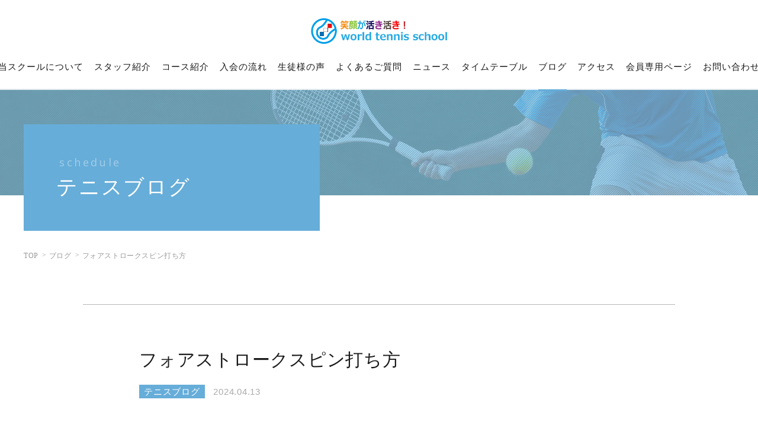

--- FILE ---
content_type: text/html; charset=UTF-8
request_url: https://worldtennisschool.com/schedule/fstspnkyousei/
body_size: 35723
content:
<!DOCTYPE html>
<html lang="ja">
  <head prefix="og: http://ogp.me/ns# fb: http://ogp.me/ns/fb# article: http://ogp.me/ns/artcle#">
    <meta charset="UTF-8" />
    
    <meta http-equiv="X-UA-Compatible" content="IE=edge" />
    <meta name="format-detection" content="telephone=no,address=no,email=no" />
    <meta name="viewport" content="width=device-width,initial-scale=1,user-scalable=no,viewport-fit=cover" />

    
    <meta name="msapplication-TileColor" content="#56b8ca" />
    <meta name="theme-color" content="#ffffff" />
    <script type="application/ld+json">[
    {
        "@context": "https://schema.org/",
        "@type": "Article",
        "mainEntityOfPage": {
            "@type": "WebPage",
            "@id": "https://worldtennisschool.com/schedule/fstspnkyousei/"
        },
        "publisher": {
            "@type": "Organization",
            "name": "ワールドテニススクール",
            "logo": {
                "@type": "ImageObject",
                "url": "https://worldtennisschool.com/wp-content/uploads/2020/10/logo-1.png",
                "width": 350,
                "height": 70
            }
        },
        "headline": "フォアストロークスピン打ち方",
        "datePublished": "2024-04-13T13:34:53+09:00",
        "dateModified": "2024-04-22T13:41:12+09:00",
        "description": "今回はフォアストロークでスピンが掛かりにくい人の矯正法を紹介します。 スピンが掛かりにくい原因は心理的要因も大きく関係します。 前回のフォアスピンの記事を読んでから今回の記事を読んだ方が理解が深まると思います。 下記のリ [&hellip;]"
    },
    {
        "@context": "https://schema.org",
        "@type": "BreadcrumbList",
        "itemListElement": [
            {
                "@type": "ListItem",
                "position": 1,
                "name": "TOP",
                "item": "https://worldtennisschool.com/"
            },
            {
                "@type": "ListItem",
                "position": 2,
                "name": "ブログ",
                "item": "https://worldtennisschool.com/blog/"
            },
            {
                "@type": "ListItem",
                "position": 3,
                "name": "フォアストロークスピン打ち方"
            }
        ]
    }
]</script>    <style>
    @charset "UTF-8";@charset "UTF-8";@import url('https://fonts.googleapis.com/css2?family=Open+Sans&display=swap');.nice-select {-webkit-tap-highlight-color: rgba(0, 0, 0, 0);background-color: #fff;border-radius: 0px;border: solid 1px #777777;box-sizing: border-box;clear: both;cursor: pointer;display: block;float: left;font-family: inherit;font-size: 14px;font-weight: normal;height: 42px;line-height: 40px;outline: none;padding-left: 18px;padding-right: 30px;position: relative;text-align: left !important;-webkit-transition: all 0.2s ease-in-out;transition: all 0.2s ease-in-out;-webkit-user-select: none;-moz-user-select: none;-ms-user-select: none;user-select: none;white-space: nowrap;width: auto;}.nice-select:hover {border-color: #666666;}.nice-select:active, .nice-select.open, .nice-select:focus {border-color: #999;}.nice-select:after {border-bottom: 2px solid #999;border-right: 2px solid #999;content: '';display: block;height: 5px;margin-top: -4px;pointer-events: none;position: absolute;right: 12px;top: 50%;-webkit-transform-origin: 66% 66%;transform-origin: 66% 66%;-webkit-transform: rotate(45deg);transform: rotate(45deg);-webkit-transition: all 0.15s ease-in-out;transition: all 0.15s ease-in-out;width: 5px;}.nice-select.open:after {-webkit-transform: rotate(-135deg);transform: rotate(-135deg);}.nice-select.open .list {opacity: 1;pointer-events: auto;-webkit-transform: scale(1) translateY(0);transform: scale(1) translateY(0);}.nice-select.disabled {border-color: #777777;color: #999;pointer-events: none;}.nice-select.disabled:after {border-color: #cccccc;}.nice-select.wide {width: 100%;}.nice-select.wide .list {left: 0 !important;right: 0 !important;}.nice-select.right {float: right;}.nice-select.right .list {left: auto;right: 0;}.nice-select.small {font-size: 12px;height: 36px;line-height: 34px;}.nice-select.small:after {height: 4px;width: 4px;}.nice-select.small .option {line-height: 34px;min-height: 34px;}.nice-select .list {background-color: #fff;border-radius: 0px;box-shadow: 0 0 0 1px rgba(68, 68, 68, 0.11);box-sizing: border-box;margin-top: 4px;opacity: 0;overflow: hidden;padding: 0;pointer-events: none;position: absolute;top: 100%;left: 0;-webkit-transform-origin: 50% 0;transform-origin: 50% 0;-webkit-transform: scale(0.75) translateY(-21px);transform: scale(0.75) translateY(-21px);-webkit-transition: all 0.2s cubic-bezier(0.5, 0, 0, 1.25), opacity 0.15s ease-out;transition: all 0.2s cubic-bezier(0.5, 0, 0, 1.25), opacity 0.15s ease-out;z-index: 9;}.nice-select .list:hover .option:not(:hover) {background-color: transparent !important;}.nice-select .option {cursor: pointer;font-weight: 400;line-height: 40px;list-style: none;min-height: 40px;outline: none;padding-left: 18px;padding-right: 29px;text-align: left;-webkit-transition: all 0.2s;transition: all 0.2s;}.nice-select .option:hover, .nice-select .option.focus, .nice-select .option.selected.focus {background-color: #f8f8f8;}.nice-select .option.selected {font-weight: bold;}.nice-select .option.disabled {background-color: transparent;color: #999;cursor: default;}.no-csspointerevents .nice-select .list {display: none;}.no-csspointerevents .nice-select.open .list {display: block;}*,*::before,*::after {box-sizing: border-box;margin: 0;padding: 0;}::-moz-selection {background: #eaeaea;}::selection {background: #eaeaea;}html {font-size: 62.5%;height: 100%;line-height: 1.15;-ms-overflow-style: scrollbar;-webkit-tap-highlight-color: transparent;-webkit-text-size-adjust: 100%;-moz-text-size-adjust: 100%;-ms-text-size-adjust: 100%;text-size-adjust: 100%;width: 100%;}body {position: relative;background: #ffffff;color: #181818;-ms-content-zooming: none;font-size: 1.5rem;font-family: "游ゴシック体","Yu Gothic", YuGothic, "ヒラギノ角ゴシック Pro", "Hiragino Kaku Gothic Pro", 'メイリオ', Meiryo, Osaka, "ＭＳ Ｐゴシック", "MS PGothic", sans-serif;line-height: 160%;-webkit-font-smoothing: subpixel-antialiased;height: 100%;letter-spacing: .05em;-webkit-overflow-scrolling: touch;overflow-x: hidden;overflow-y: scroll;text-justify: inter-ideograph;width: 100%;word-wrap: break-word;-webkit-writing-mode: horizontal-tb;-ms-writing-mode: lr-tb;writing-mode: horizontal-tb;-webkit-font-smoothing: antialiased;-moz-osx-font-smoothing: grayscale;}body[data-menu="active"] {position: fixed;}article,aside,details,figcaption,figure,footer,header,main,menu,nav,section,summary {display: block;}audio,canvas,progress,video {display: inline-block;}h1,h2,h3,h4,h5,h6 {font: inherit;}a {color: currentColor;text-decoration: none;}a:active, a.nice-select.open,a:hover {outline: 0;}small {font-size: 1.2rem;}ul,ol {list-style: none;}img,picture,video {height: auto;max-width: 100%;}img {border-style: none;vertical-align: middle;}table {border-collapse: collapse;border-spacing: 0;}input,button,select,textarea {-webkit-appearance: none;-moz-appearance: none;appearance: none;background: transparent;border: none;border-radius: 0;font: inherit;}textarea {overflow-y: auto;resize: vertical;}input[type='submit'],input[type='button'],button,select {cursor: pointer;}select::-ms-expand {display: none;}[hidden] {display: none;}[disabled] {cursor: not-allowed;}:focus:not(.focus-visible) {outline: 0;}address {font: inherit;}.a2a_svg svg, .a2a_svg path, .a2a_svg g {fill: #111;}.a2a_svg {background:none !important;}.is-gothic {font-family: "游ゴシック", "Yu Gothic", '游ゴシック体', YuGothic, 'メイリオ', 'Meiryo', 'ヒラギノ角ゴシック Pro', 'Hiragino Kaku Gothic Pro', 'Osaka', 'ＭＳ Ｐゴシック', 'MS PGothic', 'sans-serif';}.is-en {font-style: normal;font-family: 'Open Sans',"游ゴシック", "Yu Gothic", '游ゴシック体', YuGothic, 'メイリオ', 'Meiryo', 'ヒラギノ角ゴシック Pro', 'Hiragino Kaku Gothic Pro', 'Osaka', 'ＭＳ Ｐゴシック', 'MS PGothic', 'sans-serif';}.is-mb-0 {margin-bottom: 0;}.pc,.is-pc {display: block;}.sp,.is-sp {display: none;}@media screen and (max-width: 767px) {.pc,.is-pc {display: none;}.sp,.is-sp {display: block;}}.is-readonly {border: 0;clip: rect(0 0 0 0);-webkit-clip-path: inset(50%);clip-path: inset(50%);height: 1px;margin: -1px;overflow: hidden;padding: 0;position: absolute;white-space: nowrap;width: 1px;}.u-flex {display: -webkit-box;display: flex;flex-wrap: wrap;}.u-ib {display: inline-block;}.u-table {display: table;}.u-tr {display: table-row;}.u-td {display: table-cell;}.u-center {text-align: center;}.u-left {text-align: left;}.u-right {text-align: right;}.u-f_left {float: left;}.u-f_right {float: right;}.u-mb1em {margin-bottom: 1em;}.u-bg {background: url(https://worldtennisschool.com/wp-content/themes/sg086/img/common/parts_bg.png);}@media screen and (max-width: 767px) {.u-sp-order1 {-webkit-box-ordinal-group: 2;order: 1;}}@media screen and (max-width: 767px) {.u-sp-order2 {-webkit-box-ordinal-group: 3;order: 2;}}@media screen and (max-width: 767px) {.u-sp-order3 {-webkit-box-ordinal-group: 4;order: 3;}}.js-up-1 {opacity: 0;-webkit-transform: translateY(20px);transform: translateY(20px);-webkit-transition: all .5s ease-out;transition: all .5s ease-out;}.js-up-2 {opacity: 0;-webkit-transform: translateY(20px);transform: translateY(20px);-webkit-transition: all .5s ease-out 1000ms;transition: all .5s ease-out 1000ms;}.js-up-3 {opacity: 0;-webkit-transform: translateY(20px);transform: translateY(20px);-webkit-transition: all .5s ease-out 1200ms;transition: all .5s ease-out 1200ms;}.js-active .js-up-1,.js-active .js-up-2,.js-active .js-up-3 {opacity: 1;-webkit-transform: translateY(0px);transform: translateY(0px);}.js-hover-ext {-webkit-transform-origin: center;transform-origin: center;-webkit-transform: scale(1);transform: scale(1);-webkit-transition: all .3s ease-out;transition: all .3s ease-out;}@media screen and (min-width: 770px) {.js-hover-ext:hover {-webkit-transform: scale(1.02);transform: scale(1.02);}}.js-lay_scroll {opacity: 0;-webkit-transform: translateY(80px);transform: translateY(80px);-webkit-transition: opacity 1.2s, -webkit-transform 1.2s;transition: opacity 1.2s, -webkit-transform 1.2s;transition: transform 1.2s, opacity 1.2s;transition: transform 1.2s, opacity 1.2s, -webkit-transform 1.2s;}.js-lay_scroll.is_active {opacity: 1;-webkit-transform: translateY(0px);transform: translateY(0px);}.js-ext-bg:after {opacity: 0.7;-webkit-transform-origin: center;transform-origin: center;-webkit-transition: all 0.5s cubic-bezier(0.25, 0.46, 0.45, 0.94) 0.7s;transition: all 0.5s cubic-bezier(0.25, 0.46, 0.45, 0.94) 0.7s;}.js-ext-bg.js-active:after {opacity: 1;}.loading {position: fixed;width: 100%;top: 0;left: 0;height: 100%;z-index: 99999;background-color: #fff;}.loading .inner {position: absolute;top: 50%;left: 0;right: 0;text-align: center;-webkit-transform: translateY(-50%);transform: translateY(-50%);}.loading .inner .logo img {height: 35px;}.loading .inner .logo {display: none;}.home .loading .inner .logo {display: block;}#js-kv {overflow: hidden;position: relative;min-height: calc(100vh - 150px);height: calc(100vh - 150px);}@media screen and (max-width: 1199px) {#js-kv {min-height: calc(100vh - 150px);height: calc(100vh - 110px);}}#js-kv .js-picture {opacity: 0;-webkit-transition: opacity 3s;transition: opacity 3s;position: absolute;top: 0;left: 0;width: 100%;z-index: 0;}#js-kv .js-picture.is_active {z-index: 1;opacity: 1;-webkit-transition: opacity 3s;transition: opacity 3s;}.l-header {position: fixed;width: 100%;top: 0;left: 0;z-index: 100;background: rgba(255, 255, 255, 0.8);-webkit-transition: height 0.1s, opacity 0.5s;transition: height 0.1s, opacity 0.5s;opacity: 0;}.is-loaded .l-header {opacity: 1;}.l-header.sub {height: 50px;-webkit-transition: all 0.5s;transition: all 0.5s;top: -100px;opacity: 0;padding: 0 20px;}.l-header.sub:after {content: none;}@media screen and (max-width: 1199px) {.l-header {height: 50px;display: -webkit-box;display: flex;}.l-header:not(.sub) {display: -webkit-box !important;display: flex !important;justify-content: space-between;flex-wrap: wrap;opacity: 1 !important;}.l-header.sub {display: none !important;}}.l-header:after {content: "";display: block;position: fixed;top: 0;left: 0;z-index: 50;width: 100vw;height: 100%;opacity: 0;background: rgba(0, 0, 0, 0.4);-webkit-transition: all .3s linear;transition: all .3s linear;visibility: hidden;}.l-main {padding-top: 150px;}@media screen and (max-width: 1130px) {.l-main {padding-top: 150px;}}@media screen and (max-width: 1199px) {.l-main {padding-top: 50px;}}.l-footer {position: relative;overflow: hidden;}.l-contact {padding: 80px 0;}.l-blog {display: -webkit-box;display: flex;-webkit-box-pack: justify;justify-content: space-between;margin: 50px auto 100px;max-width: 1400px;padding: 0px 5% 0;font-size: 1.6rem;}.l-blog__main {flex-basis: calc(70% - 48px);}.l-blog__side {flex-basis: 30%;padding-top: 12px;}@media screen and (max-width: 767px) {.l-blog {display: block;margin-top: 64px;padding: 0 5%;}.l-blog__main {margin-bottom: 40px;}.l-blog__side {flex-basis: 30%;padding: 12px 0 30px;}}.c-section,.c-content {overflow: hidden;position: relative;}.c-section {max-width: 1200px;margin: 0 auto;}.c-section__wrapper {margin: 75px auto 0;}.error404 .c-content__inner__text__ttl-main {padding-top: 17px;}@media screen and (max-width: 767px) {.error404 .c-content__inner__text__ttl-main {padding-top: 0;}}.error404 .c-single-content__box--404 {max-width: 1060px;margin: 0px auto 70px;padding: 0 30px;text-align: center;}.error404 .c-single-content__box--404 p {margin-bottom: 1.2em;}.error404 .c-single-content__box--404 p:last-child {margin-bottom: 0;}.error404 .c-single-content__box--404 .btn {display: block;width: 100%;max-width: 360px;background-color: #66ADD9;position: relative;margin: 30px auto 0;}.error404 .c-single-content__box--404 .btn__link {width: 100%;display: block;padding: 22px;text-align: center;-webkit-transition: all .5s ease-out;transition: all .5s ease-out;position: relative;border: 1px solid #66ADD9;color: #ffffff;z-index: 1;}@media screen and (min-width: 770px) {.error404 .c-single-content__box--404 .btn__link:hover {color: #181818;}}.error404 .c-single-content__box--404 .btn:after {content: "";display: block;position: absolute;visibility: hidden;top: 0;left: 50%;width: 0.01%;background-color: #ffffff;height: 100%;z-index: 0;-webkit-transition: all .5s ease;transition: all .5s ease;}@media screen and (min-width: 770px) {.error404 .c-single-content__box--404 .btn:hover:after {visibility: visible;left: 0.01%;width: 100%;}}@media screen and (max-width: 767px) {.error404 .c-single-content__box--404 {padding: 18px 30px 0;text-align: left;}.error404 .c-single-content__box--404 br {display: none;}}.c-page-navi {padding: 0 30px 120px;}.c-page-navi__list {max-width: 1000px;margin: 0px auto 0;text-align: center;}.c-page-navi__list__item {border: 1px solid #dddddd;margin-right: 30px;width: 312px;display: inline-block;margin-bottom: 30px;}.c-page-navi__list__item:nth-child(3n), .c-page-navi__list__item:last-child {margin-right: 0px;}.c-page-navi__list__item:nth-last-child(-n+3) {margin-bottom: 0px;}.c-page-navi__list__item__link {width: 100%;height: 108px;display: -webkit-box;display: flex;-webkit-transition: opacity 0.5s;transition: opacity 0.5s;}@media screen and (min-width: 770px) {.c-page-navi__list__item__link:hover {opacity: 0.7;}}.c-page-navi__list__item__link__img {width: 108px;height: 108px;overflow: hidden;}.c-page-navi__list__item__link__img-pic {object-fit: cover;-o-object-fit: cover;object-fit: cover;height: 100%;width: 100%;font-family: 'object-fit: cover;';}.c-page-navi__list__item__link__text {display: -webkit-box;display: flex;-webkit-box-orient: vertical;-webkit-box-direction: normal;flex-direction: column;text-align: left;padding: 0 30px;-webkit-box-pack: center;justify-content: center;}.c-page-navi__list__item__link__text-ttl-en {font-size: 1.3rem;color: #cccccc;display: block;margin-top: -0.3em;}.c-page-navi__list__item__link__text-ttl {font-size: 1.5rem;color: #181818;display: block;}.c-page-navi__list.u-rayout-2 .c-page-navi__list__item {width: 468px;}.c-page-navi__list.u-rayout-2 .c-page-navi__list__item:nth-child(3n) {margin-right: 30px;}.c-page-navi__list.u-rayout-2 .c-page-navi__list__item:nth-child(even) {margin-right: 0px;}.c-page-navi__list.u-rayout-2 .c-page-navi__list__item:nth-last-child(-n+2) {margin-bottom: 0px;}@media screen and (max-width: 1060px) {.c-page-navi {padding: 0 25px 60px;}.c-page-navi__list {display: -webkit-box;display: flex;-webkit-box-orient: vertical;-webkit-box-direction: normal;flex-direction: column;-webkit-box-pack: center;justify-content: center;width: 60%;}.c-page-navi__list__item {margin-bottom: 30px;display: -webkit-box;display: flex;width: 100%;margin-right: 0px;}.c-page-navi__list__item:nth-last-child(-n+3) {margin-bottom: 30px;}.c-page-navi__list__item:last-child {margin-bottom: 0;}.c-page-navi__list.u-rayout-2 .c-page-navi__list__item {width: 100%;}.c-page-navi__list.u-rayout-2 .c-page-navi__list__item:nth-child(3n) {margin-right: 0px;}.c-page-navi__list.u-rayout-2 .c-page-navi__list__item:nth-child(odd) {margin-right: 0px;margin-bottom: 30px;}.c-page-navi__list.u-rayout-2 .c-page-navi__list__item:nth-last-child(-n+2) {margin-bottom: 30px;}.c-page-navi__list.u-rayout-2 .c-page-navi__list__item:last-child {margin-bottom: 0;}}@media screen and (max-width: 767px) {.c-page-navi__list {width: 100%;}.c-page-navi__list__item {margin-bottom: 10px;display: -webkit-box;display: flex;width: 100%;}.c-page-navi__list__item:nth-last-child(-n+3) {margin-bottom: 10px;}.c-page-navi__list__item:last-child {margin-bottom: 0;}.c-page-navi__list__item__link {height: 70px;}.c-page-navi__list__item__link__img {width: 70px;height: 70px;}.c-page-navi__list__item__link__text {display: -webkit-box;display: flex;padding: 0 20px;}.c-page-navi__list__item__link__text-ttl-en {line-height: 1.2;font-size: 1.1rem;}.c-page-navi__list__item__link__text-ttl {font-size: 1.4rem;}.c-page-navi__list.u-rayout-2 .c-page-navi__list__item {width: 100%;}.c-page-navi__list.u-rayout-2 .c-page-navi__list__item:nth-child(3n) {margin-right: 0px;}.c-page-navi__list.u-rayout-2 .c-page-navi__list__item:nth-child(odd) {margin-right: 0px;margin-bottom: 10px;}.c-page-navi__list.u-rayout-2 .c-page-navi__list__item:nth-last-child(-n+2) {margin-bottom: 10px;}.c-page-navi__list.u-rayout-2 .c-page-navi__list__item:last-child {margin-bottom: 0;}}.p-svg_hide {width: 0;height: 0;position: absolute;top: 0;left: 0;}#p-btn_top {position: fixed;bottom: 3.7vw;right: 3.7vw;z-index: 110;display: block;border: 1px solid rgba(255, 255, 255, 0);-webkit-transition: border-color ease 0.5s;transition: border-color ease 0.5s;}#p-btn_top.open {border: 1px solid rgba(255, 255, 255, 0.4);}@media screen and (max-width: 767px) {#p-btn_top {bottom: 5vw;}}#p-btn_top .btn {display: block;width: 44px;height: 0;overflow: hidden;background: rgba(102, 173, 217, 0.4);-webkit-transition: height ease 0.5s, border-color ease 0.5s;transition: height ease 0.5s, border-color ease 0.5s;text-align: center;}#p-btn_top .btn .icon_arrow_btn {width: 25%;height: 13.64%;margin: 50px 0 0;-webkit-transition: margin-top ease-out 0.2s 0.7s;transition: margin-top ease-out 0.2s 0.7s;}#p-btn_top .btn .icon_arrow_path {fill: #ffffff;}#p-btn_top .btn.open {height: 44px;}#p-btn_top .btn.open .icon_arrow_btn {margin: 20px 0 0;}#p-btn_top .btn.open.bg {-webkit-transition: background-color ease 0.5s;transition: background-color ease 0.5s;}.p-header-logo {padding: 30px 0 30px;text-align: center;width: 100%;}.p-header-logo__link {opacity: 1;-webkit-transition: opacity 0.3s ease-in-out;transition: opacity 0.3s ease-in-out;}.p-header-logo__link:hover {opacity: 0.7;}.p-header-logo__img {max-width: 230px;opacity: 1;}.p-header-logo__img.in {opacity: 1;}@media screen and (max-width: 1199px) {.p-header-logo__img {max-width: 200px;}}@media screen and (max-width: 1130px) {.p-header-logo {text-align: center;border-right: 0;padding-right: 0;width: 100%;}}@media screen and (max-width: 1199px) {.p-header-logo {height: auto;width: 62.5%;padding: 10px 15px 8px;text-align: left;}}.sub .p-header-logo__img {max-width: 220px;}.p-header__sp-btn {display: none;width: 62px;height: 50px;position: relative;z-index: 52;}@media screen and (max-width: 1199px) {.p-header__sp-btn {display: block;}}.l-header.sub {display: -webkit-box;display: flex;-webkit-box-pack: justify;justify-content: space-between;-webkit-box-align: center;align-items: center;}.l-header.sub.is_active {top: 0;opacity: 1;}.l-header.sub .p-header-logo {padding: 7px 8px 8px;text-align: left;width: auto;}.l-header.sub .p-gnav {padding: 7px 5px 8px 0;}.l-header.sub .p-gnav__item {margin: 0 0.5vw;letter-spacing: 0;}@media screen and (max-width: 1299px) {.l-header.sub {padding: 0 10px;}.l-header.sub .p-gnav__item {font-size: 1.4rem;}}.l-header.sub .p-gnav__item:after, .l-header.sub .p-gnav__item.current:after {bottom: -17px;}.p-gnav {padding: 0 0 30px 0;}.p-gnav__list {display: -webkit-box;display: flex;-webkit-box-align: center;align-items: center;-webkit-box-pack: center;justify-content: center;}.p-gnav__item {letter-spacing: 1px;line-height: 1.2;text-align: center;margin: 0 25px;position: relative;white-space: nowrap;}@media screen and (max-width: 1199px) {.p-gnav__item {white-space: normal;}}.p-gnav__item:after {content: "";bottom: -32px;left: 0;display: block;width: 0;left: 50%;height: 3px;background: #66ADD9;position: absolute;-webkit-transition: all 0.3s;transition: all 0.3s;}@media screen and (min-width: 770px) {.p-gnav__item:hover:after {content: "";width: 100%;left: 0;}}@media screen and (min-width: 770px) and (max-width: 1024px) {.p-gnav__item:hover:after {content: none;}}.p-gnav__item.current:after {content: "";width: 100%;left: 00%;}@media screen and (max-width: 1199px) {.p-gnav__item.current:after {content: none;}}@media screen and (max-width: 1199px) {.p-gnav {position: fixed;top: 0;right: -100%;width: 100%;height: 100%;overflow-y: auto;-webkit-overflow-scrolling: touch;z-index: 51;-webkit-transition: right 0.7s cubic-bezier(0.645, 0.045, 0.355, 1);transition: right 0.7s cubic-bezier(0.645, 0.045, 0.355, 1);}.p-gnav__inner {width: 100%;height: 100%;overflow-y: auto;}.p-gnav__inner-content {display: block;position: absolute;top: 0;right: 0;background: #ffffff;width: 81.25%;padding: 50px 0 40px;}.p-gnav__list {display: block;}.p-gnav__item {font-weight: bold;letter-spacing: 0.1em;line-height: 1.2;font-size: 1.4rem;text-align: left;padding: 0 0px 27px 36px;margin: 0;}.p-gnav__item:last-child {padding: 0 0px 0px 36px;}}.p-gnav-contact__list {display: none;border-top: 1px dotted #999999;font-weight: bold;text-align: center;margin-top: 30px;padding-top: 30px;}@media screen and (max-width: 1199px) {.p-gnav-contact__list {display: block;}}.p-gnav-contact__list__item {padding-bottom: 20px;}.p-gnav-contact__list__item:last-child {padding-bottom: 0px;}.p-gnav-contact__list__item-ttl {padding-bottom: 10px;}.p-gnav-contact__list__item .p-btn {background: #66ADD9;padding: 12px 22px;color: #ffffff;display: inline-block;white-space: nowrap;width:300px;}@media screen and (max-width: 770px) {.p-gnav-contact__list__item .p-btn {width:90%;}}.p-gnav-contact__list__item .p-btn__text {line-height: 1.2;}.p-gnav-contact__list__item .p-btn__text-main {font-size: 1.6rem;font-weight: bold;letter-spacing: 0.05em;padding-bottom: 5px;}.p-gnav-contact__list__item .p-btn__text-sub {font-size: 1.2rem;letter-spacing: 0.1em;}.js-menu-active .p-gnav {right: 0;}.js-menu-active:after {opacity: 1;visibility: visible;}.p-hamburger-icon {width: 100%;height: 100%;position: relative;}.p-hamburger-icon__line {display: block;height: 1px;background: #000000;width: 21px;position: absolute;top: 50%;left: 50%;margin: -0.5px 0 0px -10px;opacity: 0;-webkit-transform-origin: center;transform-origin: center;-webkit-transform: rotate(0deg);transform: rotate(0deg);-webkit-transition: all .5s ease .2s;transition: all .5s ease .2s;}.p-hamburger-icon__line:last-child {-webkit-transform: rotate(0deg);transform: rotate(0deg);}.p-hamburger-icon-arrow {display: block;width: 30px;height: 4px;position: absolute;top: 50%;left: 50%;margin: -9px 0 0 -15px;-webkit-transition: margin .5s ease;transition: margin .5s ease;-webkit-transform: rotate(0);transform: rotate(0);}.p-hamburger-icon-arrow_path {display:none;}.p-hamburger-icon-arrow.bottom {margin: 0px 0 0 -15px;}.js-menu-active .p-hamburger-icon-arrow {margin: -3px 0 0 -15px;-webkit-transform: rotate(0) translateX(0px) translateY(0px);transform: rotate(0) translateX(0px) translateY(0px);-webkit-transition: all 0.5s ease;transition: all 0.5s ease;opacity: 1;}.js-menu-active .p-hamburger-icon-arrow_path {-webkit-transition: opacity .2s ease;transition: opacity .2s ease;opacity: 1;}.js-menu-active.js-menu-active2 .p-hamburger-icon__line {-webkit-transform: rotate(45deg);transform: rotate(45deg);opacity: 1;}.js-menu-active.js-menu-active2 .p-hamburger-icon__line:last-child {-webkit-transform: rotate(135deg);transform: rotate(135deg);}.js-menu-active.js-menu-active2 .p-hamburger-icon-arrow {-webkit-transform: rotate(360deg) translateX(-5px) translateY(-2px);transform: rotate(360deg) translateX(-5px) translateY(-2px);opacity: 0;width: 21px;}.js-menu-active.js-menu-active2 .p-hamburger-icon-arrow_path {opacity: 0;}@-webkit-keyframes burger-line {100% {height: 0;}}@keyframes burger-line {100% {height: 0;}}.p-footer {overflow: hidden;padding-top: 60px;}@media screen and (max-width: 767px) {.p-footer {padding: 37px 0 0;}}.p-footer__list {display: -webkit-box;display: flex;-webkit-box-pack: center;justify-content: center;}@media screen and (max-width: 767px) {.p-footer__list {padding: 0px 25px 0;}}.p-footer__list__item {width: 410px;margin: 0 30px;padding-bottom: 60px;}.p-footer__list__item-ttl {text-align: center;font-size: 1.8rem;font-weight: bold;padding-bottom: 15px;}.p-footer__list__item-ttl .fa-caret-down {padding-right: 11px;}@media screen and (max-width: 767px) {.p-footer__list__item {margin: 0;width: 100%;padding-bottom: 25px;}.p-footer__list__item-ttl {font-size: 1.5rem;padding-bottom: 8px;}.p-footer__list__item-ttl .fa-caret-down {padding-right: 11px;}}.p-footer .p-btn {position: relative;display: block;width: 410px;height: 120px;text-align: center;border: 2px solid #66ADD9;box-sizing: border-box;padding: 5px;}.p-footer .p-btn:before {content: "";display: block;position: absolute;top: 0;left: 50%;width: 0.01%;background-color: #66ADD9;height: 100%;z-index: 0;-webkit-transition: all .5s ease;transition: all .5s ease;visibility: hidden;}.p-footer .p-btn:after {content: "";display: block;position: absolute;top: 0;left: 0;width: 100%;height: 100%;z-index: 1;opacity: 0;-webkit-transition: all .5s ease;transition: all .5s ease;}@media screen and (min-width: 770px) {.p-footer .p-btn:hover:before {left: 0.01%;width: 100%;visibility: visible;}.p-footer .p-btn:hover .p-btn__text-main, .p-footer .p-btn:hover .p-btn__text-sub {color: #ffffff;}}@media screen and (max-width: 767px) {.p-footer .p-btn {width: 270px;height: 80px;margin: 0 auto;}}.p-footer .p-btn__inner {width: 100%;height: 100%;box-sizing: border-box;background: #ffffff;border: 1px solid #66ADD9;}@media screen and (max-width: 767px) {.p-footer .p-btn__inner {display: -webkit-box;display: flex;-webkit-box-align: center;align-items: center;align-content: center;-webkit-box-pack: center;justify-content: center;}}.p-footer .p-btn__text {padding: 25px 10px;position: relative;z-index: 1;font-weight: bold;display: -webkit-box;display: flex;-webkit-box-orient: vertical;-webkit-box-direction: normal;flex-direction: column;-webkit-box-align: center;align-items: center;}.p-footer .p-btn__text-main {font-size: 2.2rem;letter-spacing: 0.05em;color: #66ADD9;padding-bottom: 10px;-webkit-transition: color .5s ease;transition: color .5s ease;}_:-ms-fullscreen, :root .p-footer .p-btn__text-main {margin: 0.3em 0 -0.3em;}.p-footer .p-btn__text-sub {font-size: 1.5rem;letter-spacing: 0.1em;line-height:1.4;color: #777777;-webkit-transition: color .5s ease;transition: color .5s ease;}_:-ms-fullscreen, :root .p-footer .p-btn__text-sub {margin: 0.3em 0 -0.3em;}@media screen and (max-width: 767px) {.p-footer .p-btn__text-main {font-size: 1.8rem;letter-spacing: 0.05em;color: #66ADD9;padding-bottom: 0;}.p-footer .p-btn__text-sub {font-size: 1.3rem;letter-spacing: 0.1em;}}.p-footer-nav {border-top: 1px solid #eaeaea;border-bottom: 1px solid #eaeaea;padding: 25px 30px;margin-bottom: 40px;}.p-footer-nav__inner {max-width: 1200px;display: -webkit-box;display: flex;-webkit-box-pack: justify;justify-content: space-between;margin: 0 auto;}.p-footer-nav__list, .p-footer-nav__sns-list {display: -webkit-box;display: flex;-webkit-box-align: center;align-items: center;-webkit-box-pack: center;justify-content: center;}.p-footer-nav__item {letter-spacing: 0.1em;line-height: 1.2;text-align: center;margin: 0 20px 0 0;}.p-footer-nav__item a {position: relative;font-size:1.3rem;}.p-footer-nav__item a:after {content: '';display: block;position: absolute;width: 0.01%;visibility: hidden;bottom: -5px;left: 50%;background-color: #66ADD9;padding: 0.5px 0;-webkit-transition: all 0.3s;transition: all 0.3s;}@media screen and (min-width: 770px) {.p-footer-nav__item a:hover:after {visibility: visible;width: 100%;left: 0.01%;}}.p-footer-nav__sns-list {font-size: 2rem;margin: 0 0 10px;}.p-footer-nav__sns-list li {margin: 0 12px;}@media screen and (max-width: 1200px) {.p-footer-nav__inner {-webkit-box-orient: vertical;-webkit-box-direction: normal;flex-direction: column;-webkit-box-align: center;align-items: center;}.p-footer-nav__list {margin-bottom: 0;flex-wrap: wrap;}.p-footer-nav__item {letter-spacing: 0.1em;line-height: 1.2;text-align: center;margin: 0 1.5vw 20px;}.p-footer-nav__sns-list {font-size: 2rem;}}@media screen and (max-width: 767px) {.p-footer-nav__list {display: none;}}.p-footer-info {padding: 15px 30px 55px;}.p-footer-info__list {max-width: 1200px;margin: 0 auto;-webkit-box-pack: justify;justify-content: space-between;-webkit-box-align: end;align-items: flex-end;font-size: 1.4rem;color: #333333;}@media screen and (max-width: 767px) {.p-footer-info__list {font-size: 1.2rem;letter-spacing: 0;}}@media screen and (max-width: 767px) {.p-footer-info__item.u-sp {width: 100%;padding: 40px 0 0;text-align: center;}}.p-footer-logo__link {display: inline-block;margin-bottom: 25px;}.p-footer-logo__img {width: 280px;}.p-footer-address {margin-bottom: 8px;}.p-footer-address__branch-name {margin-top: 30px;margin-bottom: 10px;}.p-footer-address__branch-name:first-child {margin-top: 0px;}.p-footer-address .gmap_link .fa-caret-right {padding: 0 5px 0 25px;}.p-footer-address .gmap_link a {text-decoration: underline;}@media screen and (max-width: 767px) {.p-footer-logo__img {width: 150px;}.p-footer-address .gmap_link {display: block;}.p-footer-address .gmap_link .fa-caret-right {padding: 0 5px 0 0px;}}@media screen and (min-width: 770px) {.p-footer-address .gmap_link a:hover {text-decoration: none;}}.p-copyright {font-size: 1.2rem;color: #999999;}.p-mainvisual {height: auto;min-height: calc(100vh - 150px);overflow: hidden;margin-bottom: 100px;}.p-mainvisual__kv {min-height: calc(100vh - 234px);height: calc(100vh - 234px);}@media screen and (max-width: 767px) {.p-mainvisual {min-height: auto;margin-bottom: 0;}}@media screen and (max-width: 360px) {.p-mainvisual {min-height: auto;}}.p-mainvisual__copy-area {position: absolute;text-align: left;-webkit-writing-mode: vertical-rl;-ms-writing-mode: tb-rl;writing-mode: vertical-rl;top: 95px;z-index: 50;left: 0;height: calc(100vh - 210px);-webkit-transition: top 0.5s cubic-bezier(0.645, 0.045, 0.355, 1);transition: top 0.5s cubic-bezier(0.645, 0.045, 0.355, 1);}.p-mainvisual__copy-area__txt-main {position: absolute;top: 0;left: 151px;font-size: 5.6rem;letter-spacing: 0.2em;line-height: 1.8;height: 100%;}.p-mainvisual__copy-area__txt-sub {position: absolute;top: 0;left: 0px;height: 100%;font-size: 2rem;width: 125px;}@media screen and (max-width: 1920px), screen and (max-height: 1080px) {.p-mainvisual__copy-area {top: 49px;}.p-mainvisual__copy-area__txt-main {position: absolute;top: 0;left: 161px;font-size: 4.4rem;letter-spacing: 0.2em;line-height: 1.8;height: 100%;}_:-ms-fullscreen, :root .p-mainvisual__copy-area__txt-main {left: 151px;}.p-mainvisual__copy-area__txt-sub {position: absolute;top: 0;left: 0px;height: 100%;font-size: 2rem;width: 125px;}}@media screen and (max-width: 767px) {.p-mainvisual__copy-area {top: 50px;}.p-mainvisual__copy-area__txt-main {position: absolute;top: 0;left: 28vw;margin-left: -2.38rem;font-size: 3.2rem;letter-spacing: 0.2em;line-height: 1.5;}_:-ms-fullscreen, :root .p-mainvisual__copy-area__txt-main {left: 26.1vw;}.p-mainvisual__copy-area__txt-sub {font-size: 1.5rem;width: 28vw;margin-left: -3.8rem;line-height: 1.5;}_:-ms-fullscreen, :root .p-mainvisual__copy-area__txt-sub {margin-left: -4.7rem;}}@media screen and (max-width: 360px) {.p-mainvisual__copy-area {height: calc(100vh - 200px);}.p-mainvisual__copy-area__txt-main {margin-left: -2.4rem;}}@media screen and (max-width: 320px) {.p-mainvisual__copy-area {top: 30px;}.p-mainvisual__copy-area__txt-main {margin-left: -1.95rem;font-size: 2.6rem;}.p-mainvisual__copy-area__txt-sub {font-size: 1.3rem;}}.p-mainvisual .p-picture {width: calc(100vw - 200px);height: calc(100vh - 134px);overflow: hidden;margin-left: 200px;position: relative;display: block;-webkit-transition: opacity 3s;transition: opacity 3s;}.p-mainvisual .p-picture__img {object-fit: cover;-o-object-fit: cover;object-fit: cover;height: 100%;width: 100%;font-family: 'object-fit: cover;';}@media screen and (max-width: 767px) {.p-mainvisual .p-picture__img {width: 72%;height: 100%;}}@media screen and (max-width: 767px) {.p-mainvisual .p-picture {margin-left: 28%;width: 72%;height: calc(100vh - 200px - env(safe-area-inset-bottom));}}@media screen and (max-width: 360px) {.p-mainvisual .p-picture {height: calc(100vh - 152px);}}.p-mainvisual .p-section {position: relative;overflow: hidden;}.p-mainvisual .p-section__mv-contact {position: absolute;bottom: 0;right: 0;height: 160px;background: rgba(102, 173, 217, 0.7);color: #ffffff;display: -webkit-box;display: flex;z-index: 2;}@media screen and (max-width: 1070px) {.p-mainvisual .p-section__mv-contact {right: -100%;opacity: 0;}}.p-mainvisual .p-section__mv-contact-ttl {width: 225px;height: 100%;line-height:1.6;display: -webkit-box;display: flex;-webkit-box-align: center;align-items: center;-webkit-box-pack: center;justify-content: center;font-size: 2rem;letter-spacing: 0.05em;background: #66ADD9;text-align:center;}.p-mainvisual .p-section__mv-contact__list {width: 100%;display: -webkit-box;display: flex;-webkit-box-align: center;align-items: center;-webkit-box-pack: center;justify-content: center;}.p-mainvisual .p-section__mv-contact__list__item {width: 50%;display: -webkit-box;display: flex;-webkit-box-pack: center;justify-content: center;-webkit-box-align: center;align-items: center;text-align: center;-webkit-box-orient: vertical;-webkit-box-direction: normal;flex-direction: column;}.p-mainvisual .p-section__mv-contact__list__item-ttl {font-size: 1.7rem;line-height: 1.2;margin-bottom: 10px;letter-spacing: 0.05em;}.p-mainvisual .p-section__mv-contact__list__item .p-btn {position: relative;width: 290px;height: 80px;display: -webkit-box;display: flex;-webkit-box-pack: center;justify-content: center;-webkit-box-align: center;align-items: center;line-height: 1.1;border: 1px solid rgba(255, 255, 255, 0.4);}.p-mainvisual .p-section__mv-contact__list__item .p-btn:after {content: "";display: block;position: absolute;visibility: hidden;top: 0;left: 50%;width: 0.01%;background-color: rgba(255, 255, 255, 0.05);height: 100%;z-index: -1;-webkit-transition: all .5s ease;transition: all .5s ease;}@media screen and (min-width: 770px) {.p-mainvisual .p-section__mv-contact__list__item .p-btn:hover:after {visibility: visible;left: 0.01%;width: 100%;}}.p-mainvisual .p-section__mv-contact__list__item .p-btn__text-main {font-size: 1.9rem;letter-spacing: 0.05em;font-weight: bold;margin-bottom: 8px;}.p-mainvisual .p-section__mv-contact__list__item .p-btn__text-sub {opacity: 0.8;font-size: 1.2rem;letter-spacing: 0.1em;}_:-ms-fullscreen, :root .p-mainvisual .p-section__mv-contact__list__item .p-btn__text-sub {margin: 0.3em 0 -0.3em;}.p-top-content {background: #66ADD9;min-height: 100%;max-width: 1600px;}.p-top-content:nth-child(odd) .p-section__inner-text {-webkit-box-ordinal-group: 2;order: 1;}.p-top-content:nth-child(odd) .p-section__inner-img {-webkit-box-ordinal-group: 3;order: 2;}.p-top-content .p-section__inner {min-height: 100%;display: -webkit-box;display: flex;color: #ffffff;}@media screen and (max-width: 767px) {.p-top-content .p-section__inner {display: block;}}.p-top-content .p-section__inner-text {width: 50%;min-height: 100%;padding: 120px 0;display: -webkit-box;display: flex;-webkit-box-orient: vertical;-webkit-box-direction: normal;flex-direction: column;-webkit-box-pack: center;justify-content: center;}@media screen and (max-width: 1200px) {.p-top-content .p-section__inner-text {padding: 8.5vw 0;}}@media screen and (max-width: 767px) {.p-top-content .p-section__inner-text {padding: 40px 0px;width: 100%;}}.p-top-content .p-section__inner-text__ttl {text-align: center;}.p-top-content .p-section__inner-text__ttl .u-text {display: block;}.p-top-content .p-section__inner-text__ttl-main {font-size: 3.5rem;letter-spacing: 0.05em;padding-bottom: 45px;line-height: 1.2;width: 100%;white-space: nowrap;}.p-top-content .p-section__inner-text__ttl-sub {font-size: 1.8rem;letter-spacing: 0.2em;opacity: 0.4;padding-bottom: 15px;}@media screen and (max-width: 767px) {.p-top-content .p-section__inner-text__ttl-main {font-size: 2.2rem;letter-spacing: 0.05em;padding-bottom: 30px;}.p-top-content .p-section__inner-text__ttl-sub {font-size: 1.4rem;letter-spacing: 0.2em;opacity: 0.2;padding-bottom: 15px;}}.p-top-content .p-section__inner-text__lead {font-size: 1.5rem;letter-spacing: 0.1em;line-height: 2.7;padding: 0 118px 57px;}@media screen and (max-width: 1200px) {.p-top-content .p-section__inner-text__lead {padding: 0 8.5vw 4vw;}}@media screen and (max-width: 767px) {.p-top-content .p-section__inner-text__lead {font-size: 1.25rem;padding: 0 25px 30px;line-height: 2.3;}}.p-top-content .p-section__inner-text .c-btn_area {text-align: right;padding: 0 118px;}@media screen and (max-width: 1200px) {.p-top-content .p-section__inner-text .c-btn_area {padding: 0 8.5vw 0;}}@media screen and (max-width: 767px) {.p-top-content .p-section__inner-text .c-btn_area {padding: 0 25px;}}.p-top-content .p-section__inner-text .c-btn_area .p-btn {width: 150px;display: inline-block;text-align: left;letter-spacing: 0.05em;font-size: 1.6rem;font-weight: bold;}@media screen and (min-width: 770px) {.p-top-content .p-section__inner-text .c-btn_area .p-btn:hover .p-icon_link_arrow {margin-left: 10px;}}@media screen and (max-width: 767px) {.p-top-content .p-section__inner-text .c-btn_area .p-btn {width: 125px;font-size: 1.3rem;}}.p-top-content .p-section__inner-text .c-btn_area .p-btn .p-icon_link_arrow {height: 13px;width: 250px;margin-top: 3px;display: block;margin-left: 0px;-webkit-transition: margin-left .3s ease;transition: margin-left .3s ease;}@media screen and (max-width: 767px) {.p-top-content .p-section__inner-text .c-btn_area .p-btn .p-icon_link_arrow {width: 207px;height: 13px;margin-top: -2px;}}.p-top-content .p-section__inner-text .c-btn_area .p-btn .p-icon_link_arrow-line_path,.p-top-content .p-section__inner-text .c-btn_area .p-btn .p-icon_link_arrow_path {fill: #ffffff;}.p-top-content .p-section__inner-img {width: 50%;display: -webkit-box;display: flex;}@media screen and (max-width: 767px) {.p-top-content .p-section__inner-img {width: 100%;}}.p-top-content .p-section__img {width: 100%;min-height: 100%;overflow: hidden;}.p-top-content .p-section__img-pic {-webkit-transition: all .5s ease;transition: all .5s ease;width: 100%;height: 100%;object-fit: cover;-o-object-fit: cover;object-fit: cover;height: 100%;width: 100%;font-family: 'object-fit: cover;';}.p-top-blog {max-width: 1600px;}.p-top-blog .p-section {padding: 0 30px;}@media screen and (max-width: 767px) {.p-top-blog .p-section {padding: 0 25px;}}.p-top-blog .p-section__inner {max-width: 1200px;margin: 0 auto;padding: 120px 0 100px;}@media screen and (max-width: 767px) {.p-top-blog .p-section__inner {padding: 60px 0;}}.p-top-blog .p-section__inner-text {width: 100%;padding: 0;display: -webkit-box;display: flex;-webkit-box-orient: vertical;-webkit-box-direction: normal;flex-direction: column;-webkit-box-pack: center;justify-content: center;}.p-top-blog .p-section__inner-text__ttl {text-align: center;}.p-top-blog .p-section__inner-text__ttl .u-text {display: block;}.p-top-blog .p-section__inner-text__ttl-main {font-size: 3.5rem;letter-spacing: 0.05em;padding-bottom: 55px;}.p-top-blog .p-section__inner-text__ttl-sub {font-size: 1.8rem;letter-spacing: 0.2em;opacity: 0.2;padding-bottom: 15px;}@media screen and (max-width: 767px) {.p-top-blog .p-section__inner-text__ttl-main {font-size: 2.2rem;letter-spacing: 0.05em;padding-bottom: 30px;}.p-top-blog .p-section__inner-text__ttl-sub {font-size: 1.4rem;letter-spacing: 0.2em;opacity: 0.2;padding-bottom: 15px;}}.p-top-blog .p-section__inner .c-btn_area {text-align: right;}.p-top-blog .p-section__inner .c-btn_area .p-btn {width: 150px;display: inline-block;text-align: left;letter-spacing: 0.05em;font-size: 1.6rem;color: #66ADD9;font-weight: bold;}@media screen and (max-width: 767px) {.p-top-blog .p-section__inner .c-btn_area .p-btn {width: 125px;font-size: 1.3rem;}}.p-top-blog .p-section__inner .c-btn_area .p-btn .p-icon_link_arrow {height: 13px;width: 250px;margin-top: 3px;display: block;margin-left: 0px;-webkit-transition: margin-left .3s ease;transition: margin-left .3s ease;}@media screen and (max-width: 767px) {.p-top-blog .p-section__inner .c-btn_area .p-btn .p-icon_link_arrow {width: 207px;height: 13px;}}@media screen and (min-width: 770px) {.p-top-blog .p-section__inner .c-btn_area .p-btn:hover .p-icon_link_arrow {margin-left: 10px;}}.p-top-blog .p-section__inner .c-btn_area .p-btn .p-icon_link_arrow-line_path,.p-top-blog .p-section__inner .c-btn_area .p-btn .p-icon_link_arrow_path {fill: #66ADD9;}.p-articles {text-align: center;display: block;font-size: 0;}@media screen and (max-width: 1260px) {.p-articles {display: -webkit-box;display: flex;-webkit-box-pack: justify;justify-content: space-between;flex-wrap: wrap;}}@media screen and (max-width: 767px) {.p-articles {display: -webkit-box;display: flex;-webkit-box-orient: vertical;-webkit-box-direction: normal;flex-direction: column;margin-bottom: 40px;}}.p-articles__no-article {font-size: 1.5rem;text-align: center;margin: 0 auto;}.p-articles .p-article-post {display: inline-block;text-align: left;width: 270px;margin-bottom: 65px;margin-right: 30px;}.p-articles .p-article-post:nth-child(4n) {margin-right: 0;}.p-articles .p-article-post:last-child {margin-right: 0;}@media screen and (max-width: 1260px) {.p-articles .p-article-post {width: 49%;margin-right: 0;}}@media screen and (max-width: 767px) {.p-articles .p-article-post {width: 100%;margin-bottom: 0;padding: 17.5px 0;border-top: 1px dotted #999999;}.p-articles .p-article-post:last-child {border-bottom: 1px dotted #999999;}}.p-articles .p-article-post__link {display: -webkit-box;display: flex;-webkit-transition: all 0.5s;transition: all 0.5s;}@media screen and (max-width: 767px) {.p-articles .p-article-post__link {width: 100%;}}@media screen and (min-width: 768px) {.p-articles .p-article-post__link:hover {opacity: 0.7;}}.p-articles .p-article-post__container {display: -webkit-box;display: flex;-webkit-box-orient: vertical;-webkit-box-direction: normal;flex-direction: column;width: 100%;flex-basis: auto;}@media screen and (max-width: 767px) {.p-articles .p-article-post__container {-webkit-box-orient: horizontal;-webkit-box-direction: normal;flex-direction: row;}}.p-articles .p-article-post__thumb {width: 100%;height: 152px;overflow: hidden;margin-bottom: 16px;}@media screen and (max-width: 1260px) {.p-articles .p-article-post__thumb {height: calc(49vw * 0.5);}}@media screen and (max-width: 767px) {.p-articles .p-article-post__thumb {margin-right: 15px;width: 25vw;height: calc(25vw * 0.7);}}.p-articles .p-article-post__thumb .c-article-post__thumb-img {object-fit: contain;-o-object-fit: cover;object-fit: cover;height: 100%;width: 100%;font-family: 'object-fit: cover;';-webkit-transition: all 0.5s;transition: all 0.5s;}@media screen and (max-width: 767px) {.p-articles .p-article-post__desc {width: 54.7vw;}}.p-articles .p-article-post__info {margin-bottom: 10px;}@media screen and (max-width: 767px) {.p-articles .p-article-post__info {margin-bottom: 7px;}}.p-articles .p-article-post__cat {padding: 5px 12px;background: #66ADD9;color: #ffffff;display: inline-block;font-size: 1.2rem;line-height: 1.2;}_:-ms-fullscreen, :root .p-articles .p-article-post__cat {padding: 7px 12px 2px;}@media screen and (max-width: 767px) {.p-articles .p-article-post__cat {padding: 4px 8px;font-size: 1.1rem;}}.p-articles .p-article-post__ttl-txt {font-size: 2rem;line-height: 1.5;margin-bottom: 20px;letter-spacing: 0;}@media screen and (max-width: 767px) {.p-articles .p-article-post__ttl-txt {font-size: 1.5rem;margin-bottom: 15px;}}.p-articles .p-article-post__date {font-size: 1.4rem;color: #aaaaaa;letter-spacing: 0.1em;}@media screen and (max-width: 767px) {.p-articles .p-article-post__date {font-size: 1.1rem;}}.p-page-headline {width: 100%;padding-bottom: 60px;}@media screen and (max-width: 767px) {.p-page-headline {padding-bottom: 36px;}}.p-page-headline .c-content {height: 180px;position: relative;padding: 0;overflow: visible;margin-bottom: 30px;}.p-page-headline .c-content.js-active .c-content__inner__copy-area {background-color: #66ADD9;}.p-page-headline .c-content.js-active .c-content__inner__copy-area span:first-child {opacity: 0.4;}.p-page-headline .c-content.js-active .c-content__inner__copy-area span:last-child {opacity: 1;}.p-page-headline .c-content:after {content: "";width: 100%;height: 100%;top: 0;left: 0;right: 0;bottom: 0;position: absolute;background-size: cover;background-position: center;z-index: -1;}@media screen and (max-width: 767px) {.p-page-headline .c-content {height: 80px;}}.p-page-headline .c-content__inner {max-width: 1200px;margin: 0 auto;position: relative;}.p-page-headline .c-content__inner__copy-area {background-color: #66ADD9;width: 500px;height: 180px;position: absolute;left: 0;top: 60px;-webkit-transform-origin: center;transform-origin: center;}@media screen and (max-width: 767px) {.p-page-headline .c-content__inner__copy-area {top: 35px;height: 90px;width: 300px;left: 50%;margin-left: -105px;display: -webkit-box;display: flex;-webkit-box-pack: center;justify-content: center;-webkit-box-align: center;align-items: center;}}.p-page-headline .c-content__inner__text__ttl {padding: 55px 0 0 60px;color: #ffffff;line-height: 1;}.p-page-headline .c-content__inner__text__ttl span {display: block;}.p-page-headline .c-content__inner__text__ttl-sub {font-size: 1.8rem;opacity: 1;margin-bottom: 15px;letter-spacing: 0.2em;}.p-page-headline .c-content__inner__text__ttl-main {font-size: 3.5rem;letter-spacing: 0.05em;opacity: 1;margin-left:-5px;}@media screen and (max-width: 767px) {.p-page-headline .c-content__inner__text__ttl {display: -webkit-box;display: flex;-webkit-box-pack: center;justify-content: center;-webkit-box-align: center;align-items: center;-webkit-box-orient: vertical;-webkit-box-direction: normal;flex-direction: column;padding: 0 10px;}.p-page-headline .c-content__inner__text__ttl-sub {font-size: 1.3rem;opacity: 0.2;margin-bottom: 15px;letter-spacing: 0.2em;}.p-page-headline .c-content__inner__text__ttl-main {font-size: 2.2rem;letter-spacing: 0.05em;margin-left:0;}}.c-breadlist-container {max-width: 1260px;margin: 0 auto;padding: 0 30px;}@media screen and (max-width: 767px) {.c-breadlist-container {padding: 0 25px;}}.c-breadlist {display: -webkit-box;display: flex;flex-wrap: wrap;}.c-breadlist-item {font-size: 1.2rem;color: #999999;letter-spacing: 0.05em;position: relative;padding-right: 18px;}.c-breadlist-item:after {content: ">";position: absolute;top: -1px;right: 4px;}.c-breadlist-item:last-child {padding-right: 0px;}.c-breadlist-item:last-child:after {content: "";}.c-breadlist-link.-current {pointer-events: none;}.p-about-concept-number {position: relative;width: 100px;height: 100px;margin: 0px auto 30px;display: -webkit-box;display: flex;-webkit-box-pack: center;justify-content: center;-webkit-box-align: center;align-items: center;-webkit-box-orient: vertical;-webkit-box-direction: normal;flex-direction: column;color: #66ADD9;line-height: 1;font-weight: bold;}@media screen and (max-width: 767px) {.p-about-concept-number {margin: 0px auto 20px;}}.p-about-concept-number .unit {font-size: 1.2rem;margin-bottom:5px;}.p-about-concept-number .number {margin: -5px 0 0 0;font-size: 3.2rem;}.p-about-concept-number .number_circle {position: absolute;z-index: 0;width: 100px;height: 100px;top: 0;left: 0;-webkit-transform-origin: center;transform-origin: center;}.p-about-concept-number .number_circle_path {stroke: #66ADD9;stroke-width: 1px;fill: transparent;}.p-about .c-section__wrapper {margin-bottom: 80px;background-size: cover;background-position: center;}@media screen and (max-width: 767px) {.p-about .c-section__wrapper {margin-top: 18px;}.p-about .c-section__wrapper.p-about-members {margin-bottom: 0px;}.p-about .c-section__wrapper.p-about-outline {margin-bottom: 60px;}}.p-about-concept .c-section {min-height: 100%;margin-bottom: 80px;overflow: visible;}@media screen and (max-width: 767px) {.p-about-concept .c-section {margin-bottom: 40px;}}.p-about-concept .c-section__inner {min-height: 100%;display: -webkit-box;display: flex;}@media screen and (max-width: 767px) {.p-about-concept .c-section__inner {padding: 0 25px;-webkit-box-orient: vertical;-webkit-box-direction: normal;flex-direction: column;}}.p-about-concept .c-section__inner-text {width: 50%;min-height: 100%;padding: 30px 0;display: -webkit-box;display: flex;-webkit-box-orient: vertical;-webkit-box-direction: normal;flex-direction: column;-webkit-box-pack: center;justify-content: center;position: relative;}.p-about-concept .c-section__inner-text:after {content: "";width: 100%;height: 100%;bottom: 0;left: 0;position: absolute;box-shadow: 0px 120px 60px -124px rgba(0, 0, 0, 0.14);z-index: 0;}.p-about-concept .c-section:nth-child(even) .c-section__inner-text {-webkit-box-ordinal-group: 3;order: 2;}@media screen and (max-width: 1200px) {.p-about-concept .c-section__inner-text {padding: 8.5vw 0;}}@media screen and (max-width: 767px) {.p-about-concept .c-section__inner-text {padding: 25px 0px 50px;width: 100%;}.p-about-concept .c-section:nth-child(odd) .c-section__inner-text {-webkit-box-ordinal-group: 3;order: 2;}.p-about-concept .c-section__inner-text:after {box-shadow: 0px 60px 60px -60px rgba(0, 0, 0, 0.14);}}.p-about-concept .c-section__inner-text__ttl {text-align: center;}.p-about-concept .c-section__inner-text__ttl .u-text {display: block;}.p-about-concept .c-section__inner-text__ttl-main {font-weight: bold;font-size: 3.2rem;letter-spacing: 0.05em;padding-bottom: 45px;line-height: 1.7;width: 100%;white-space: nowrap;}@media screen and (max-width: 767px) {.p-about-concept .c-section__inner-text__ttl-main {font-size: 1.8rem;letter-spacing: 0.05em;padding-bottom: 15px;}.p-about-concept .c-section__inner-text__ttl-sub {font-size: 1.4rem;letter-spacing: 0.2em;opacity: 0.2;padding-bottom: 15px;}}.p-about-concept .c-section__inner-text__lead {font-size: 1.5rem;letter-spacing: 0.1em;line-height: 2.4;padding: 0 95px 57px;}@media screen and (max-width: 1200px) {.p-about-concept .c-section__inner-text__lead {padding: 0 8.5vw 4vw;}}@media screen and (max-width: 767px) {.p-about-concept .c-section__inner-text__lead {font-size: 1.25rem;padding: 0 0px;}}.p-about-concept .c-section__inner-img {width: 50%;display: -webkit-box;display: flex;}.p-about-concept .c-section:nth-child(even) .c-section__inner-img {-webkit-box-ordinal-group: 2;order: 1;}@media screen and (max-width: 767px) {.p-about-concept .c-section__inner-img {width: 100%;}}.p-about-concept .c-section__img {width: 100%;min-height: 100%;overflow: hidden;}.p-about-concept .c-section__img-pic {-webkit-transition: all .5s ease;transition: all .5s ease;width: 100%;height: 100%;object-fit: cover;-o-object-fit: cover;object-fit: cover;height: 100%;width: 100%;font-family: 'object-fit: cover;';}.p-about-members {padding: 110px 30px;}@media screen and (max-width: 767px) {.p-about-members {padding: 50px 20px;}}.p-about-members .c-section {border: 1px solid rgba(255, 255, 255, 0.6);padding: 9px;}.p-about-members .c-section__inner {background: #ffffff;}.p-about-members .c-section-ttl {font-size: 3.4rem;letter-spacing: 0.05em;font-weight: bold;text-align: center;padding: 110px 0 70px;}@media screen and (max-width: 767px) {.p-about-members .c-section-ttl {font-size: 2rem;padding: 40px 0 20px;}}.p-about-members .c-section__list {padding: 0px 90px 110px;}.p-about-members .c-section__list__item {margin-bottom: 50px;display: -webkit-box;display: flex;-webkit-box-pack: justify;justify-content: space-between;}.p-about-members .c-section__list__item:last-child {margin-bottom: 0px;}.p-about-members .c-section__list__item__img {flex-basis: 40%;}.p-about-members .c-section__list__item-text {flex-basis: 50%;font-size: 1.6rem;line-height: 2.5;letter-spacing: 0.05em;padding-bottom: 3em;position: relative;text-align: left;text-justify: inter-ideograph;}.p-about-members .c-section__list__item-text::before {content: '';display: block;height: 0;width: 0;margin-top: -10px;}.p-about-members .c-section__list__item-text-name {position: absolute;bottom: 0;left: 0;font-size: 2.4rem;letter-spacing: 0.05em;font-weight: bold;line-height: 1;}.p-about-members .c-section__list__item-text-name-title {font-size: 1.6rem;padding-right: 25px;}@media screen and (max-width: 767px) {.p-about-members .c-section__list {padding: 0px 25px 50px;}.p-about-members .c-section__list__item {-webkit-box-orient: vertical;-webkit-box-direction: normal;flex-direction: column;}.p-about-members .c-section__list__item-text {padding-bottom: 40px;font-size: 1.25rem;line-height: 1.8;}.p-about-members .c-section__list__item-text-name {font-size: 1.6rem;}.p-about-members .c-section__list__item-text-name-title {font-size: 1.2rem;padding-right: 18px;}.p-about-members .c-section__list__item__img {padding-bottom: 30px;}}.p-about-outline .c-section__inner {padding: 50px 100px 140px;}.p-about-outline .c-section-ttl {font-size: 3.4rem;letter-spacing: 0.05em;font-weight: bold;text-align: left;padding-bottom: 60px;}.p-about-outline .c-section__list__item {border-bottom: 1px solid #eaeaea;padding: 35px 40px;}.p-about-outline .c-section__list__item-dl {display: -webkit-box;display: flex;font-size: 1.5rem;letter-spacing: 0.05em;line-height: 1.8;}.p-about-outline .c-section__list__item-dt {flex-basis: 32%;}.p-about-outline .c-section__list__item-dd {flex-basis: 68%;}.p-about-outline .c-section__list__item:first-child {border-top: 1px solid #eaeaea;}@media screen and (max-width: 1199px) {.p-about-outline .c-section__inner {padding: 50px 100px 60px;}}@media screen and (max-width: 767px) {.p-about-outline .c-section__inner {padding: 60px 25px;}.p-about-outline .c-section-ttl {font-size: 2rem;padding-bottom: 30px;text-align: center;}.p-about-outline .c-section__list__item {padding: 20px 10px;}.p-about-outline .c-section__list__item-dl {-webkit-box-orient: vertical;-webkit-box-direction: normal;flex-direction: column;}.p-about-outline .c-section__list__item-dt {padding-bottom: 15px;}}.p-flow-outline {padding: 80px 30px 120px;}@media screen and (max-width: 767px) {.p-flow-outline {padding: 18px 25px 30px;}}.p-flow-outline .c-section__inner {position: relative;}.p-flow-outline .c-section__list {max-width: 1200px;margin: 0 auto;}.p-flow-outline .c-section__list.u-layout {position: relative;}.p-flow-outline .c-section__list__item {padding: 60px 55px 60px 60px;display: -webkit-box;display: flex;-webkit-box-pack: justify;justify-content: space-between;margin-bottom: 20px;position: relative;overflow: visible;}.p-flow-outline .c-section__list__item:last-child {margin-bottom: 0;}.p-flow-outline .c-section__list__item__img {width: 260px;height: 195px;position: relative;margin-right: 50px;}.p-flow-outline .c-section__list__item__img-pic {object-fit: cover;-o-object-fit: cover;object-fit: cover;height: 100%;width: 100%;font-family: 'object-fit: cover;';}.p-flow-outline .c-section__list__item-dl {-webkit-box-flex: 1;flex: 1;}.p-flow-outline .c-section__list__item-dt {font-size: 2.8rem;padding-bottom: 25px;height: 75px;display: -webkit-box;display: flex;-webkit-box-align: center;align-items: center;}.p-flow-outline .c-section__list__item-dt__text {-webkit-box-flex: 1;flex: 1;}.p-flow-outline .c-section__list__item-dt__text .u-text {font-size: 80%;}.p-flow-outline .c-section__list__item-dt:before {content: attr(data-num);display: inline-block;width: 50px;height: 50px;background: #66ADD9;font-weight: bold;color: #ffffff;font-size: 2.4rem;line-height: 1.8em;text-align: center;vertical-align: middle;margin-right: 25px;letter-spacing: 0.05em;}.p-flow-outline .c-section__list__item-dd {font-size: 1.5rem;letter-spacing: 0.05em;line-height: 2.1;}.p-flow-outline .c-section__list__item-dd-ext {margin-top: 0.5em;height: auto;overflow: visible;position: relative;}.p-flow-outline .c-section__list__item-dd-ext__inner {overflow: hidden;display: none;padding-bottom: 1.5em;}.p-flow-outline .c-section__list__item-dd-ext-btn {margin-top: .5em;padding: 5px 8px;font-size: 1.5rem;background: #eaeaea;}.p-flow-outline .c-section__list__item-dd-ext-btn .fa-caret-down,.p-flow-outline .c-section__list__item-dd-ext-btn .fa-caret-up {padding: 0 6px;}@media screen and (max-width: 767px) {.p-flow-outline .c-section__list .c-flow-line {display: none;}.p-flow-outline .c-section__list__item {-webkit-box-orient: vertical;-webkit-box-direction: normal;flex-direction: column;padding: 30px;margin-bottom: 25px;background-color: #f8f8f8;}.p-flow-outline .c-section__list__item__img {width: 100%;height: auto;margin-bottom: 30px;}.p-flow-outline .c-section__list__item-dt {-webkit-box-pack: center;justify-content: center;font-size: 1.8rem;}.p-flow-outline .c-section__list__item-dt__text {-webkit-box-flex: 0;flex: none;}.p-flow-outline .c-section__list__item-dt:before {width: 30px;height: 30px;background: #66ADD9;font-weight: bold;color: #ffffff;font-size: 2.0rem;line-height: 1.2em;text-align: center;vertical-align: middle;margin-right: 10px;}.p-flow-outline .c-section__list__item-dt .u-text {font-size: 80%;display: block;}.p-flow-outline .c-section__list__item-dd {font-size: 1.3rem;}.p-flow-outline .c-section__list__item-dd-ext-btn {display: block;bottom: -2.5em;letter-spacing: 0em;z-index: 10;}}.p-flow-outline .c-layer {position: absolute;top: 0;left: 0;right: 0;}.p-flow-outline .c-layer-item {background: #f8f8f8;}@media screen and (max-width: 767px) {.p-flow-outline .c-layer-item {background-color: none;}}.p-flow-outline .c-flow-line {position: absolute;width: 15px;left: 180px;top: 150px;height: 100%;}.p-flow-outline .c-flow-line__inner {height: 100%;width: 15px;background: url(https://worldtennisschool.com/wp-content/themes/sg086/img/flow/line.png) top;}.p-plan .c-section {max-width: 1560px;padding: 0 30px;}.p-plan .c-section__list {padding: 80px 0 45px;display: -webkit-box;display: flex;flex-wrap: wrap;}.p-plan .c-section__list__item {width: calc(33.333% - 1px);margin-right: 1px;display: -webkit-box;display: flex;-webkit-box-orient: vertical;-webkit-box-direction: normal;flex-direction: column;margin-bottom: 75px;}.p-plan .c-section__list__item:nth-child(3n) {margin-right: 0px;}.p-plan .c-section__list__item-link {display: -webkit-box;display: flex;-webkit-box-orient: vertical;-webkit-box-direction: normal;flex-direction: column;height: 100%;-webkit-transition: opacity 0.5s;transition: opacity 0.5s;}@media screen and (min-width: 768px) {.p-plan .c-section__list__item-link:hover {opacity: 0.7;}}.p-plan .c-section__list__item__img {margin-bottom: 40px;height: 445px;overflow: hidden;}.p-plan .c-section__list__item__img-pic {object-fit: cover;-o-object-fit: cover;object-fit: cover;height: 100%;width: 100%;font-family: 'object-fit: cover;';}.p-plan .c-section__list__item-dl {display: -webkit-box;display: flex;-webkit-box-orient: vertical;-webkit-box-direction: normal;flex-direction: column;}.p-plan .c-section__list__item-dt {display: -webkit-box;display: flex;-webkit-box-orient: vertical;-webkit-box-direction: normal;flex-direction: column;text-align: center;font-size: 3rem;height: 70px;line-height: 1.5;}.p-plan .c-section__list__item-dt .fas {margin-right: 15px;}.p-plan .c-section__list__item-dd {display: -webkit-box;display: flex;-webkit-box-orient: vertical;-webkit-box-direction: normal;flex-direction: column;-webkit-box-align: center;align-items: center;max-width: 100%;box-sizing: border-box;padding: 0 40px;line-height: 2.1;height: 100%;-webkit-box-flex: 1;flex-grow: 1;flex-shrink: 1;}.p-plan .c-section__list__item-dd-text {display: -webkit-box;display: flex;-webkit-box-orient: vertical;-webkit-box-direction: normal;flex-direction: column;height: 100%;max-width: 100%;margin-bottom: 10px;}.p-plan .c-section__list__item-dd-price {text-align: center;}.p-plan .c-section__list__item-dd-price__text {font-weight: bold;font-size: 3.4rem;line-height: 1;position: relative;padding-left: 62px;}.p-plan .c-section__list__item-dd-price__text:before {content: attr(data-tax);padding: 6px 10px;font-size: 1.3rem;position: absolute;display: block;background: #333333;color: #ffffff;line-height: 1;top: 0.8em;left: 0;}_:-ms-fullscreen, :root .p-plan .c-section__list__item-dd-price__text:before {top: 0.2em;padding: 7px 10px 3px;}.p-plan .c-section__list__item-dd-price__text.notax {font-size: 2.4rem;padding-left: 0;}.p-plan .c-section__list__item-dd-price__text.notax:before {display: none;}.p-plan .c-section__list__item-dd-price__text .u-text {font-size: 1.5rem;}@media screen and (max-width: 1560px) {.p-plan .c-section__list__item__img {margin-bottom: 40px;}.p-plan .c-section__list__item-dt {font-size: 2vw;height: 4.8vw;}.p-plan .c-section__list__item-dt .fas {margin-right: 1vw;}.p-plan .c-section__list__item-dd {padding: 0 2.4vw;line-height: 2.1;}.p-plan .c-section__list__item-dd-text {font-size: 1.4rem;}.p-plan .c-section__list__item-dd-price {text-align: center;}.p-plan .c-section__list__item-dd-price__text {font-size: 2.4vw;padding-left: 3.9vw;}.p-plan .c-section__list__item-dd-price__text:before {padding: 0.3vw 0.6vw;font-size: 0.9vw;}}@media screen and (max-width: 1199px) {.p-plan .c-section__list__item {width: calc(50% - 1px);margin-bottom: 50px;}.p-plan .c-section__list__item:nth-child(3n) {margin-right: 1px;}.p-plan .c-section__list__item:nth-child(2n) {margin-right: 0px;}.p-plan .c-section__list__item__img {margin-bottom: 40px;}.p-plan .c-section__list__item-dt {font-size: 3rem;height: 70px;}.p-plan .c-section__list__item-dt .fas {margin-right: 1vw;}.p-plan .c-section__list__item-dd {padding: 0 2.4vw;line-height: 2.1;}.p-plan .c-section__list__item-dd-text {font-size: 1.4rem;}.p-plan .c-section__list__item-dd-price__text {font-size: 3rem;padding-left: 50px;}.p-plan .c-section__list__item-dd-price__text:before {padding: 6px 11px;font-size: 1.05rem;}.p-plan .c-section__list__item-dd-price__text .u-text {font-size: 1.5rem;}}@media screen and (max-width: 767px) {.p-plan .c-section {padding: 0 25px;}.p-plan .c-section__list {padding-top: 18px;}.p-plan .c-section__list__item {width: 100%;margin-bottom: 50px;display: block;}.p-plan .c-section__list__item:nth-child(3n) {margin-right: 0px;}.p-plan .c-section__list__item:nth-child(2n) {margin-right: 0px;}.p-plan .c-section__list__item-link {display: block;}.p-plan .c-section__list__item__img {margin-bottom: 40px;height: 185px;}.p-plan .c-section__list__item-dt {display: block;font-size: 2.6rem;height: auto;padding-bottom: 30px;}.p-plan .c-section__list__item-dt__text {text-align: center;display: block;line-height: 1.2;}.p-plan .c-section__list__item-dt .fas {margin-right: 10px;}.p-plan .c-section__list__item-dd {padding: 0 2.4vw;line-height: 2.1;display: block;text-align: center;}.p-plan .c-section__list__item-dd-text {font-size: 1.4rem;margin-bottom: 30px;display: block;text-align: left;}.p-plan .c-section__list__item-dd-price__text {font-size: 3rem;padding-left: 53px;}.p-plan .c-section__list__item-dd-price__text:before {padding: 6px 11px;font-size: 1.05rem;}.p-plan .c-section__list__item-dd-price__text .u-text {font-size: 1.5rem;}}.p-plan .c-page-navi {padding: 0 30px 100px;}.p-plan-single {overflow: hidden;}.p-plan-single .p-page-headline {height: 300px;margin-bottom: 90px;}@media screen and (max-width: 767px) {.p-plan-single .p-page-headline {height: 80px;}}.p-plan-single .p-page-headline .c-content {height: 300px;background-position: center 45%;}@media screen and (max-width: 767px) {.p-plan-single .p-page-headline .c-content {height: 80px;}}.p-plan-single .p-page-headline .c-content__inner {height: 100%;}.p-plan-single .p-page-headline .c-content__inner:before, .p-plan-single .p-page-headline .c-content__inner:after {content: "";display: block;height: 130%;width: 100%;top: 0;background: rgba(255, 255, 255, 0.9);position: absolute;}.p-plan-single .p-page-headline .c-content__inner:before {left: -100%;}.p-plan-single .p-page-headline .c-content__inner:after {right: -100%;}.p-plan-single .p-page-headline .c-content__inner__copy-area {background-color: #66ADD9;width: 500px;height: 180px;position: absolute;left: 0;top: 180px;right: 0;display: -webkit-box;display: flex;margin: 0 auto;display: flex;-webkit-box-align: center;align-items: center;-webkit-box-orient: vertical;-webkit-box-direction: normal;flex-direction: column;-webkit-box-pack: center;justify-content: center;z-index: 10;}@media screen and (max-width: 767px) {.p-plan-single .p-page-headline .c-content__inner__copy-area {width: 215px;height: auto;padding: 20px 15px;top: 35px;}}.p-plan-single .p-page-headline .c-content__inner__text__ttl {padding: 0;line-height: 1;text-align: center;}@media screen and (max-width: 767px) {.p-plan-single .p-page-headline .c-content__inner__text__ttl-main {line-height: 1.4;}}.p-plan-single .c-single-content {padding-top: 70px;margin-bottom: 60px;}@media screen and (max-width: 767px) {.p-plan-single .c-single-content {padding-top: 18px;overflow: hidden;}}.p-plan-single .c-single-content__box--desc {margin: 0 auto;letter-spacing: 0.05em;max-width: 1060px;padding: 0 30px;}.p-plan-single .c-single-content__box--desc-ttl {font-size: 3rem;text-align: center;padding-bottom: 30px;line-height: 1.3;}.p-plan-single .c-single-content__box--desc-txt {font-size: 1.5rem;line-height: 2.1;padding-bottom: 125px;}@media screen and (max-width: 767px) {.p-plan-single .c-single-content__box--desc {padding: 0 25px;}.p-plan-single .c-single-content__box--desc-ttl {font-size: 2rem;text-align: center;padding-bottom: 25px;line-height: 1.5;}.p-plan-single .c-single-content__box--desc-txt {font-size: 1.25rem;line-height: 2;padding-bottom: 60px;}}.p-plan-single .c-single-content__box .p-plan-detail-contents__list {padding: 100px 30px 120px;margin: 0 auto;max-width: 1060px;}@media screen and (max-width: 767px) {.p-plan-single .c-single-content__box .p-plan-detail-contents__list {padding: 50px 25px 60px;}}.p-plan-single .c-single-content__box .p-plan-detail-contents__list__item:last-child .p-plan-detail-contents__list__item-options {padding-bottom: 0;}.p-plan-single .c-single-content__box .p-plan-detail-contents__list__item-main {display: -webkit-box;display: flex;margin-bottom: 30px;letter-spacing: 0.05em;}@media screen and (max-width: 1199px) {.p-plan-single .c-single-content__box .p-plan-detail-contents__list__item-main {-webkit-box-orient: vertical;-webkit-box-direction: normal;flex-direction: column;}}.p-plan-single .c-single-content__box .p-plan-detail-contents__list__item__img {margin-right: 60px;max-width: 480px;height: 270px;position: relative;}.p-plan-single .c-single-content__box .p-plan-detail-contents__list__item__img:after {content: "";display: block;width: 100%;}.p-plan-single .c-single-content__box .p-plan-detail-contents__list__item__img-pic {object-fit: cover;-o-object-fit: cover;object-fit: cover;height: 100%;width: 100%;font-family: 'object-fit: cover;';}@media screen and (max-width: 1199px) {.p-plan-single .c-single-content__box .p-plan-detail-contents__list__item__img {margin-right: 0;max-width: 100%;height: 45vw;margin-bottom: 25px;}}.p-plan-single .c-single-content__box .p-plan-detail-contents__list__item-dl {-webkit-box-flex: 1;flex: 1;display: -webkit-box;display: flex;-webkit-box-orient: vertical;-webkit-box-direction: normal;flex-direction: column;}.p-plan-single .c-single-content__box .p-plan-detail-contents__list__item-dt {font-size: 3rem;font-weight: bold;line-height: 1.9;padding-bottom: 10px;display: -webkit-box;display: flex;-webkit-box-orient: vertical;-webkit-box-direction: normal;flex-direction: column;}@media screen and (max-width: 767px) {.p-plan-single .c-single-content__box .p-plan-detail-contents__list__item-dt {font-size: 2.7rem;display: block;text-align: center;}}.p-plan-single .c-single-content__box .p-plan-detail-contents__list__item-dd {font-size: 1.5rem;line-height: 2;display: -webkit-box;display: flex;-webkit-box-orient: vertical;-webkit-box-direction: normal;flex-direction: column;height: 100%;}@media screen and (max-width: 767px) {.p-plan-single .c-single-content__box .p-plan-detail-contents__list__item-dd {font-size: 1.3rem;display: block;}}.p-plan-single .c-single-content__box .p-plan-detail-contents__list__item-dd-text {display: -webkit-box;display: flex;-webkit-box-orient: vertical;-webkit-box-direction: normal;flex-direction: column;height: 100%;padding-bottom: 90px;}@media screen and (max-width: 767px) {.p-plan-single .c-single-content__box .p-plan-detail-contents__list__item-dd-text {padding-bottom: 25px;display: block;}}.p-plan-single .c-single-content__box .p-plan-detail-contents__list__item-dd-price {text-align: left;height: 100%;position: relative;}.p-plan-single .c-single-content__box .p-plan-detail-contents__list__item-dd-price__text {font-weight: bold;font-size: 4rem;line-height: 1;position: absolute;padding-left: 62px;bottom: 25px;left: 0;}.p-plan-single .c-single-content__box .p-plan-detail-contents__list__item-dd-price__text:before {content: attr(data-tax);padding: 6px 10px;font-size: 1.4rem;position: absolute;display: block;background: #333333;color: #ffffff;line-height: 1;top: 0.6em;left: 0;}_:-ms-fullscreen, :root .p-plan-single .c-single-content__box .p-plan-detail-contents__list__item-dd-price__text:before {top: 0.4em;padding: 8px 10px 3px;}.p-plan-single .c-single-content__box .p-plan-detail-contents__list__item-dd-price__text.notax {padding-left: 0;font-size: 2.5rem;}.p-plan-single .c-single-content__box .p-plan-detail-contents__list__item-dd-price__text.notax:before {display: none;}.p-plan-single .c-single-content__box .p-plan-detail-contents__list__item-dd-price__text .u-text {font-size: 1.6rem;}@media screen and (max-width: 767px) {.p-plan-single .c-single-content__box .p-plan-detail-contents__list__item-dd-price {text-align: center;}.p-plan-single .c-single-content__box .p-plan-detail-contents__list__item-dd-price__text {text-align: center;font-size: 3.6rem;position: relative;padding-left: 60px;bottom: auto;left: auto;}.p-plan-single .c-single-content__box .p-plan-detail-contents__list__item-dd-price__text:before {padding: 5px 9px;font-size: 1.4rem;position: absolute;top: 0.8em;}.p-plan-single .c-single-content__box .p-plan-detail-contents__list__item-dd-price__text .u-text {font-size: 1.5rem;}}.p-plan-single .c-single-content__box .p-plan-detail-contents__list__item-options {padding-bottom: 80px;}@media screen and (max-width: 767px) {.p-plan-single .c-single-content__box .p-plan-detail-contents__list__item-options {padding-bottom: 40px;}}.p-plan-single .c-single-content__box .p-plan-detail-contents__list__item-options-btn {background: #eaeaea;display: -webkit-box;display: flex;-webkit-box-align: center;align-items: center;-webkit-box-pack: justify;justify-content: space-between;padding: 38px 60px 34px;}@media screen and (max-width: 767px) {.p-plan-single .c-single-content__box .p-plan-detail-contents__list__item-options-btn {padding: 22px 22px 20px;min-height: 45px;}}.p-plan-single .c-single-content__box .p-plan-detail-contents__list__item-options-btn__text {font-weight: bold;font-size: 1.8rem;letter-spacing: 0.05em;display: -webkit-box;display: flex;-webkit-box-align: center;align-items: center;}@media screen and (max-width: 767px) {.p-plan-single .c-single-content__box .p-plan-detail-contents__list__item-options-btn__text {font-size: 1.4rem;}}.p-plan-single .c-single-content__box .p-plan-detail-contents__list__item-options-btn .u-icon {width: 16.5px;height: 16.5px;margin-left: 20px;display: block;position: relative;}.p-plan-single .c-single-content__box .p-plan-detail-contents__list__item-options-btn .u-icon .p-line {position: absolute;left: 0;top: 50%;margin-top: -1px;display: block;background: #181818;height: 2px;width: 16.5px;border-radius: 1px;-webkit-transition: -webkit-transform 0.5s ease-in-out;transition: -webkit-transform 0.5s ease-in-out;transition: transform 0.5s ease-in-out;transition: transform 0.5s ease-in-out, -webkit-transform 0.5s ease-in-out;-webkit-transform: rotate(0deg);transform: rotate(0deg);}.p-plan-single .c-single-content__box .p-plan-detail-contents__list__item-options-btn .u-icon .p-line:last-child {-webkit-transition: -webkit-transform 0.5s ease-in-out;transition: -webkit-transform 0.5s ease-in-out;transition: transform 0.5s ease-in-out;transition: transform 0.5s ease-in-out, -webkit-transform 0.5s ease-in-out;-webkit-transform: rotate(-270deg);transform: rotate(-270deg);}.p-plan-single .c-single-content__box .p-plan-detail-contents__list__item-options .js-active .p-line {-webkit-transform: rotate(360deg);transform: rotate(360deg);}.p-plan-single .c-single-content__box .p-plan-detail-contents__list__item-options .js-active .p-line:last-child {-webkit-transform: rotate(0deg);transform: rotate(0deg);}.p-plan-single .c-single-content__box .p-plan-detail-contents__list__item-options__list {padding: 55px 60px;background: #ffffff;display: none;}@media screen and (max-width: 767px) {.p-plan-single .c-single-content__box .p-plan-detail-contents__list__item-options__list {padding: 30px 25px;}}.p-plan-single .c-single-content__box .p-plan-detail-contents__list__item-options__list__item {padding-bottom: 20px;margin-bottom: 20px;position: relative;}.p-plan-single .c-single-content__box .p-plan-detail-contents__list__item-options__list__item:after {content: "";display: block;width: 100%;height: 1px;background: url(https://worldtennisschool.com/wp-content/themes/sg086/img/common/line_dotted.png) left top repeat-x;position: absolute;bottom: 0px;left: 0;background-size: 3.5px 1px;}.p-plan-single .c-single-content__box .p-plan-detail-contents__list__item-options__list__item:last-child {margin-bottom: 0px;}.p-plan-single .c-single-content__box .p-plan-detail-contents__list__item-options__list__item:last-child:after {content: none;}.p-plan-single .c-single-content__box .p-plan-detail-contents__list__item-options-ttl {display: -webkit-box;display: flex;-webkit-box-pack: justify;justify-content: space-between;}.p-plan-single .c-single-content__box .p-plan-detail-contents__list__item-options-ttl-txt {font-size: 1.8rem;display: -webkit-box;display: flex;-webkit-box-align: center;align-items: center;margin-bottom: 15px;}.p-plan-single .c-single-content__box .p-plan-detail-contents__list__item-options-ttl-txt .fas {font-size: 1.1rem;margin-right: 7px;}@media screen and (max-width: 767px) {.single-course .p-plan-single .c-single-content__box .p-plan-detail-contents__list__item-options-ttl {display:block;}.p-plan-single .c-single-content__box .p-plan-detail-contents__list__item-options-ttl-txt {font-size: 1.4rem;margin-bottom: 10px;}.p-plan-single .c-single-content__box .p-plan-detail-contents__list__item-options-ttl-txt .fas {font-size: 1.0rem;margin-right: 7px;}}.p-plan-single .c-single-content__box .p-plan-detail-contents__list__item-options-ttl-price__text {font-size: 2.4rem;font-weight: bold;}@media screen and (max-width: 767px) {.p-plan-single .c-single-content__box .p-plan-detail-contents__list__item-options-ttl-price__text {font-size: 1.6rem;}}.p-plan-single .c-single-content__box .p-plan-detail-contents__list__item-options-txt {font-size: 1.4rem;line-height: 2;}@media screen and (max-width: 767px) {.p-plan-single .c-single-content__box .p-plan-detail-contents__list__item-options-txt {font-size: 1.2rem;}}.p-plan-single .p-plan-navi {max-width: 1060px;padding: 0 30px;margin: 0 auto 100px;text-align: center;}@media screen and (max-width: 767px) {.p-plan-single .p-plan-navi {padding: 0 25px;margin: 0 auto 60px;}}.p-plan-single .p-plan-navi__item {margin: 0 20px 20px 0;width: 235px;height: 80px;display: inline-block;background: #66ADD9;opacity: 1;-webkit-transition: opacity 0.3s ease-in-out;transition: opacity 0.3s ease-in-out;}.p-plan-single .p-plan-navi__item:last-child {margin-right: 0;}.p-plan-single .p-plan-navi__item:hover {opacity: 0.7;}.p-plan-single .p-plan-navi__item__link {display: -webkit-box;display: flex;width: 100%;height: 100%;-webkit-box-align: center;align-items: center;-webkit-box-pack: center;justify-content: center;font-size: 1.6rem;color: #ffffff;}@media screen and (max-width: 1060px) {.p-plan-single .p-plan-navi__item {margin-right: 20px;width: calc(50% - 10px);margin-bottom: 20px;background: #66ADD9;}.p-plan-single .p-plan-navi__item:nth-child(even) {margin-right: 0px;}.p-plan-single .p-plan-navi__item__link {display: -webkit-box;display: flex;width: 100%;height: 100%;-webkit-box-align: center;align-items: center;-webkit-box-pack: center;justify-content: center;font-size: 1.6rem;color: #ffffff;}}@media screen and (max-width: 767px) {.p-plan-single .p-plan-navi {overflow: hidden;}.p-plan-single .p-plan-navi__item {width: calc(50% - 12.5px);margin-right: 25px;display: block;float: left;}.p-plan-single .p-plan-navi__item__link {padding: 0 15px;}}.p-faq .c-section {max-width: 1260px;padding: 80px 30px 120px;}@media screen and (max-width: 767px) {.p-faq .c-section {padding: 18px 25px 30px;}}.p-faq .c-section__list__item {margin-bottom: 20px;}.p-faq .c-section__list__item--q {background: #f8f8f8;display: -webkit-box;display: flex;-webkit-box-align: center;align-items: center;-webkit-box-pack: justify;justify-content: space-between;padding: 38px 60px 34px;}.p-faq .c-section__list__item--q__text {font-weight: bold;font-size: 1.8rem;letter-spacing: 0.05em;display: -webkit-box;display: flex;-webkit-box-align: center;align-items: center;}.p-faq .c-section__list__item--q__text:before {content: "Q";display: block;height: 100%;font-family: "Playfair Display", "游明朝体", YuMincho, "游明朝", "Yu Mincho", "ヒラギノ明朝 ProN W3", "Hiragino Mincho ProN W3", HiraMinProN-W3, "ヒラギノ明朝 ProN", "Hiragino Mincho ProN", "ヒラギノ明朝 Pro", "Hiragino Mincho Pro", "HGS明朝E", serif;font-size: 3rem;line-height: 1;color: #66ADD9;margin-right: 33px;margin-top: -10px;}.p-faq .c-section__list__item--q-btn {width: 16.5px;height: 16.5px;margin-left: 20px;display: block;position: relative;}.p-faq .c-section__list__item--q-btn .p-line {position: absolute;left: 0;top: 50%;margin-top: -1px;display: block;background: #181818;height: 2px;width: 16.5px;border-radius: 1px;-webkit-transition: -webkit-transform 0.5s ease-in-out;transition: -webkit-transform 0.5s ease-in-out;transition: transform 0.5s ease-in-out;transition: transform 0.5s ease-in-out, -webkit-transform 0.5s ease-in-out;-webkit-transform: rotate(0deg);transform: rotate(0deg);}.p-faq .c-section__list__item--q-btn .p-line:last-child {-webkit-transition: -webkit-transform 0.5s ease-in-out;transition: -webkit-transform 0.5s ease-in-out;transition: transform 0.5s ease-in-out;transition: transform 0.5s ease-in-out, -webkit-transform 0.5s ease-in-out;-webkit-transform: rotate(-270deg);transform: rotate(-270deg);}.p-faq .c-section__list__item .js-active .p-line {-webkit-transform: rotate(360deg);transform: rotate(360deg);}.p-faq .c-section__list__item .js-active .p-line:last-child {-webkit-transform: rotate(0deg);transform: rotate(0deg);}.p-faq .c-section__list__item--a {display: -webkit-box;display: flex;-webkit-box-align: center;align-items: center;padding: 0px 60px;display: none;}.p-faq .c-section__list__item--a__text {padding: 40px 0 20px;font-size: 1.5rem;line-height: 2.1em;display: -webkit-box;display: flex;opacity: 0;-webkit-transition: all .5s ease-in-out;transition: all .5s ease-in-out;visibility: hidden;}.p-faq .c-section__list__item--a__text:before {content: "A";display: block;height: 100%;font-family: "Playfair Display", "游明朝体", YuMincho, "游明朝", "Yu Mincho", "ヒラギノ明朝 ProN W3", "Hiragino Mincho ProN W3", HiraMinProN-W3, "ヒラギノ明朝 ProN", "Hiragino Mincho ProN", "ヒラギノ明朝 Pro", "Hiragino Mincho Pro", "HGS明朝E", serif;font-size: 3rem;line-height: 1;color: #cccccc;margin-right: 33px;}.p-faq .c-section__list__item--a.active .c-section__list__item--a__text {visibility: visible;opacity: 1;}@media screen and (max-width: 1199px) {.p-faq .c-section__list__item--q {padding: 24px 30px 26px;}.p-faq .c-section__list__item--a {padding: 0px 30px;}}@media screen and (max-width: 767px) {.p-faq .c-section__list__item--q__text {font-size: 1.45rem;}.p-faq .c-section__list__item--q__text:before {font-size: 2.4rem;}.p-faq .c-section__list__item--a {padding: 0px 30px;}.p-faq .c-section__list__item--a__text {font-size: 1.3rem;}.p-faq .c-section__list__item--a__text:before {font-size: 2.4rem;}}@media screen and (max-width: 360px) {.p-faq .c-section__list__item--q {padding: 20px 25px 16px 19px;}.p-faq .c-section__list__item--q__text {font-size: 1.4rem;}.p-faq .c-section__list__item--q__text:before {margin-right: 20px;}.p-faq .c-section__list__item--q-btn {margin-left: 14px;}.p-faq .c-section__list__item--a {padding: 0px 0px 0 20px;}.p-faq .c-section__list__item--a__text {font-size: 1.25rem;}.p-faq .c-section__list__item--a__text:before {margin-right: 20px;}}.p-faq .c-page-navi {padding: 0px 30px 120px;}.p-access .p-content--access-info {padding: 80px 0 120px;}.p-access .gmap {height: 500px;margin-bottom: 60px;}.p-access .gmap iframe {width: 100%;height: 100%;}.p-access .gmaps {margin-top: 100px;}.p-access-info-area {max-width: 1060px;margin: 0 auto;padding: 0 30px;}.p-access-info__item {font-size: 1.5rem;margin-bottom: 50px;}.p-access-info__item__name {font-weight: bold;color: #666666;margin-bottom: 12px;}.p-access-info__item__address-box {display: -webkit-box;display: flex;margin-bottom: 12px;flex-direction: column;}.p-access-info__item__gmap-link .fa-caret-right {padding: 0 5px 0 25px;}.p-access-info__item__gmap-link-a {text-decoration: underline;}.p-access-info__item__tel {display: block;}.p-access-list__item {padding: 50px 0;border-bottom: 1px solid #eaeaea;}.p-access-list__item:first-child {border-top: 1px solid #eaeaea;}.p-access-list__item__title {padding: 0 10px 0 40px;width: 334px;font-size: 2.1rem;letter-spacing: 0.05em;}.p-access-list__item__title .fas {color: #66ADD9;width: 42px;}.p-access-list__item__title .fas:before {display: block;width: 30px;text-align: center;}.p-access-list__item__lead {-webkit-box-align: center;align-items: center;font-size: 1.5rem;}.p-access-list__item__lead-desc {-webkit-box-flex: 1;flex: 1;}.p-access-list__item__lead-desc__list__item {margin-bottom: 12px;}.p-access-list__item__lead-desc__list__item:last-child {margin-bottom: 0px;}@media screen and (max-width: 1199px) {.p-access .gmap {height: 50vw;}.p-access-info__item__gmap-link {display: inline-block;}.p-access-info__item__address-box {flex-direction: column;}.p-access-info__item__gmap-link .fa-caret-right {padding: 0 5px 0 0px;}}@media screen and (max-width: 767px) {.p-access .p-content--access-info {padding: 18px 0 80px;}.p-access .gmap {margin-bottom: 50px;}.p-access .gmaps {margin-top: 0;}.p-access-info-area-block {}.p-access-info-area-block + .p-access-info-area-block {margin-top: 50px;}.p-access-info-area {padding: 0 25px;}.p-access-info__item {text-align: left;font-size: 1.3rem;margin-bottom: 30px;}.p-access-info__item:last-child {margin-bottom: 60px;}.p-access-info__item__name {margin-bottom: 12px;}.p-access-info__item__address-box {-webkit-box-orient: vertical;-webkit-box-direction: normal;flex-direction: column;margin-bottom: 12px;}.p-access-list {padding: 0 0px;}.p-access-list__item {padding: 25px 10px;}.p-access-list__item__title {padding: 0 0px 15px 0px;text-align: left;width: 100%;font-size: 1.8rem;}.p-access-list__item__title .fas {width: 35px;}.p-access-list__item__lead {text-align: left;font-size: 1.3rem;display: block;}.p-access-list__item__lead-desc {-webkit-box-flex: 1;flex: 1;}.p-access-list__item__lead-desc__list__item {margin-bottom: 5px;}.p-access-list__item__lead-desc__list__item:last-child {margin-bottom: 0px;}}.p-blog .c-section {padding: 75px 30px 110px;max-width: 1260px;}.p-blog .c-section .p-category-list {width: 100%;text-align: center;font-size: 0;}.p-blog .c-section .p-category-list__item {display: inline-block;font-size: 1.5rem;line-height: 2;font-weight: bold;margin-right: 45px;margin-bottom: 50px;}.p-blog .c-section .p-category-list__item:last-child {margin-right: 0px;}.p-blog .c-section .p-category-list__item__link {-webkit-transition: color .5s;transition: color .5s;}.p-blog .c-section .p-category-list__item__link.is-active {color: #66ADD9;}@media screen and (min-width: 770px) {.p-blog .c-section .p-category-list__item__link:hover {color: #66ADD9;}}@media screen and (max-width: 767px) {.p-blog .c-section {padding: 18px 25px 30px;text-align: center;}.p-blog .c-section .p-category-list {display: none;padding: 15px 0 0px;}.p-blog .c-section .p-category-list-area {padding-bottom: 1.5em;}.p-blog .c-section .p-category-list__item {display: block;margin-right: auto;font-size: 1.3rem;margin-bottom: 1em;line-height: 1.5;}.p-blog .c-section .p-category-list__item:last-child {margin-bottom: 0;}.p-blog .c-section .p-category-list__selectbox {display: block;padding: 5px 10px;width: 100%;border: 1px solid #66ADD9;color: #66ADD9;font-size: 1.2rem;background-color: #ffffff;-webkit-transition: all .5s ease;transition: all .5s ease;}.p-blog .c-section .p-category-list__selectbox .fas {margin-right: 10px;}.p-blog .c-section .p-category-list__selectbox.open {background-color: #66ADD9;color: #ffffff;}}.p-blog__page-navi {width: 100%;text-align: center;}.p-blog__page-navi__item {display: inline-block;font-size: 1.8rem;line-height: 1.8;width: 45px;text-align: center;font-weight: bold;}.p-blog__page-navi__item__link {position: relative;width: 30px;display: block;text-align: center;-webkit-transition: background-color .2s ease;transition: background-color .2s ease;background-color: rgba(248, 248, 248, 0);}@media screen and (min-width: 770px) {.p-blog__page-navi__item__link:hover {background-color: whitesmoke;}}.p-blog__page-navi__item__link.current:after {position: absolute;content: "";display: block;background-color: #181818;width: 55%;height: 1px;bottom: 0;left: 50%;margin-left: -27.5%;}@media screen and (min-width: 770px) {.p-blog__page-navi__item__link.current:hover {background-color: rgba(248, 248, 248, 0);}}.p-blog-single .c-single-content {padding: 0 10px;}@media screen and (max-width: 767px) {.p-blog-single .c-single-content {margin-top: 18px;}}.p-blog-single .c-single-content__box--desc {padding: 0 15px;max-width: 840px;margin: 0 auto;}.p-blog-single .c-single-content__box--desc .kv {text-align: center;margin-bottom: 20px;}.p-blog-single .c-single-content__box--desc-ttl {font-size: 2rem;line-height: 1.5;margin-bottom: 15px;}.p-blog-single .c-single-content__box--desc-other .cate {display: inline-block;color: #fff;background-color: #66ADD9;padding: 4px 8px;line-height: 1;margin-right: 10px;}_:-ms-fullscreen, :root .p-blog-single .c-single-content__box--desc-other .cate {padding: 7px 8px 3px;}.p-blog-single .c-single-content__box--desc-other .date {display: inline-block;color: #aaaaaa;}.p-blog-single .c-single-content__box--desc-content {margin-top: 15px;font-size: 1.25rem;line-height: 2;}.p-blog-single .c-single-content__box--desc-content.p-post-content {line-height: 2;}.p-blog-single .c-single-content__box--desc-content.p-post-content > [class|="wp"] {margin: 40px 0 0;}.p-blog-single .c-single-content__box--desc-content.p-post-content > p {margin: 40px 0 0;line-height: 1.8;}.p-blog-single .c-single-content__box--desc-content.p-post-content p + p {margin: 2em 0 0;}.p-blog-single .c-single-content__box--desc-content.p-post-content h2 {margin-top: 80px;font-size: 28px;font-size: 2.8rem;line-height: 1.15;text-align: left;padding-bottom: 15px;margin-bottom: 30px;border-bottom: 1px solid #000;}.p-blog-single .c-single-content__box--desc-content.p-post-content h3 {margin-top: 40px;margin-bottom: 30px;padding: 15px 30px;font-size: 20px;font-size: 2rem;line-height: 1.15;text-align: left;background-color: #f8f8f8;}.p-blog-single .c-single-content__box--desc-content.p-post-content h4 {margin-top: 40px;font-size: 18px;font-size: 1.8rem;font-weight: 900;line-height: 1.5;text-align: left;}.p-blog-single .c-single-content__box--desc-content.p-post-content .content > ol {margin: 40px 0 0;padding: 0 0 0 1em;counter-reset: order 0;}.p-blog-single .c-single-content__box--desc-content.p-post-content .content > ol > li {display: -webkit-box;display: flex;line-height: 1.5;}.p-blog-single .c-single-content__box--desc-content.p-post-content .content > ol > li::before {display: inline-block;margin: 0 .5em 0 0;font-size: 16px;font-size: 1.6rem;color: #181818;content: counter(order, decimal-leading-zero) "";counter-increment: order 1;-ms-grid-row-align: center;align-self: center;}.p-blog-single .c-single-content__box--desc-content.p-post-content .content > ol > li + li {margin: .5em 0 0;}.p-blog-single .c-single-content__box--desc-content.p-post-content .content > ul:not(.wp-block-gallery) {margin: 40px 0 0;padding: 0 0 0 1em;}.p-blog-single .c-single-content__box--desc-content.p-post-content .content > ul:not(.wp-block-gallery) > li {display: -webkit-box;display: flex;line-height: 1.5;}.p-blog-single .c-single-content__box--desc-content.p-post-content .content > ul:not(.wp-block-gallery) > li::before {display: inline-block;width: 4px;height: 4px;padding: 2px;margin: 0 .5em 0 0;border-radius: 50%;background: #181818;content: "";-ms-grid-row-align: center;align-self: center;}.p-blog-single .c-single-content__box--desc-content.p-post-content .content > ul:not(.wp-block-gallery) > li + li {margin: .5em 0 0;}.p-blog-single .c-single-content__box--desc-content.p-post-content b, .p-blog-single .c-single-content__box--desc-content.p-post-content strong {background: -webkit-gradient(linear, left top, left bottom, color-stop(55%, transparent), color-stop(45%, rgba(102, 173, 217, 0.5)));background: linear-gradient(transparent 55%, rgba(102, 173, 217, 0.5) 45%);}.p-blog-single .c-single-content__box--desc-content.p-post-content em {font-style: italic;}.p-blog-single .c-single-content__box--desc-content.p-post-content .wp-block-image {position: relative;overflow: hidden;}.p-blog-single .c-single-content__box--desc-content.p-post-content .wp-block-image::after {display: block;padding-top: 60%;content: "";}.p-blog-single .c-single-content__box--desc-content.p-post-content .wp-block-image img {position: absolute;top: 0;left: 0;width: 100%;height: 100%;font-family: "object-fit: cover;", sans-serif;-o-object-fit: cover;object-fit: cover;}.p-blog-single .c-single-content__box--desc-content.p-post-content .wp-block-image figcaption {position: absolute;z-index: 1;right: 0;bottom: 0;left: 0;margin: 0;padding: 1em 1.5em;background: rgba(24, 24, 24, 0.3);font-size: 14px;font-size: 1.4rem;line-height: 1.5;color: #fff;}.p-blog-single .c-single-content__box--desc-content.p-post-content .wp-block-quote {padding: 2em 2em 2em 3em;border-width: 0px;background: #f8f8f8;}.p-blog-single .c-single-content__box--desc-content.p-post-content .wp-block-audio figcaption {margin: .5em 0 0;}.p-blog-single .c-single-content__box--desc-content.p-post-content .wp-block-file .wp-block-file__button {position: relative;display: inline-block;overflow: hidden;margin: 0 0 0 20px;padding: 10px 25px;border: 2px solid #66ADD9;border-radius: 0;background: #fff;font-family: "Playfair Display", "游明朝体", YuMincho, "游明朝", "Yu Mincho", "ヒラギノ明朝 ProN W3", "Hiragino Mincho ProN W3", HiraMinProN-W3, "ヒラギノ明朝 ProN", "Hiragino Mincho ProN", "ヒラギノ明朝 Pro", "Hiragino Mincho Pro", "HGS明朝E", serif;font-size: 14px;font-size: 1.4rem;font-weight: 900;color: #66ADD9 !important;text-align: center;vertical-align: middle;letter-spacing: 2.5px;letter-spacing: 0.25rem;opacity: 1 !important;}@media screen and (min-width: 770px) {.p-blog-single .c-single-content__box--desc-content.p-post-content .wp-block-file .wp-block-file__button:hover {background: #66ADD9 !important;color: #fff !important;}}.p-blog-single .c-single-content__box--desc-content.p-post-content .wp-block-code {padding: 2em;border: 0;border-radius: 0;background: #181818;color: #f8f8f8;}.p-blog-single .c-single-content__box--desc-content.p-post-content .wp-block-pullquote {border-color: #181818;color: #181818;}.p-blog-single .c-single-content__box--desc-content.p-post-content .wp-block-pullquote cite {color: #66ADD9;}.p-blog-single .c-single-content__box--desc-content.p-post-content .wp-block-button__link {position: relative;display: inline-block;overflow: hidden;padding: 10px 45px;border: 2px solid #66ADD9;border-radius: 0;background: #fff;font-family: "Playfair Display", "游明朝体", YuMincho, "游明朝", "Yu Mincho", "ヒラギノ明朝 ProN W3", "Hiragino Mincho ProN W3", HiraMinProN-W3, "ヒラギノ明朝 ProN", "Hiragino Mincho ProN", "ヒラギノ明朝 Pro", "Hiragino Mincho Pro", "HGS明朝E", serif;font-size: 14px;font-size: 1.4rem;font-weight: 900;color: #66ADD9;text-align: center;vertical-align: middle;letter-spacing: 2.5px;letter-spacing: 0.25rem;}@media screen and (min-width: 770px) {.p-blog-single .c-single-content__box--desc-content.p-post-content .wp-block-button__link:hover {background: #66ADD9;color: #fff;}}.p-blog-single .c-single-content__box--desc-content.p-post-content .wp-block-separator {margin-right: auto;margin-left: auto;border-color: #181818;}.p-blog-single .c-single-content__box--desc-content.p-post-content .wp-block-separator::before {color: #181818;}.p-blog-single .c-single-content__box--desc-content.p-post-content .wp-block-calendar caption {color: #181818;}.p-blog-single .c-single-content__box--desc-content.p-post-content .wp-block-calendar th {background: #f8f8f8;}.p-blog-single .c-single-content__box--desc-content.p-post-content .wp-block-calendar a {display: block;padding: 5px 0;color: #181818;}.p-blog-single .c-single-content__box--desc-content.p-post-content .wp-block-embed__wrapper {text-align: center;}.p-blog-single .c-single-content__box--desc-content.p-post-content .wp-block-embed-youtube .wp-block-embed__wrapper {position: relative;overflow: hidden;}.p-blog-single .c-single-content__box--desc-content.p-post-content .wp-block-embed-youtube .wp-block-embed__wrapper::after {display: block;padding-top: 56.25%;content: "";}.p-blog-single .c-single-content__box--desc-content.p-post-content .wp-block-embed-youtube .wp-block-embed__wrapper iframe {position: absolute;top: 0;left: 0;width: 100%;height: 100%;}.p-blog-single .c-single-content__box--desc-content.p-post-content .wp-embed-aspect-4-3 .wp-block-embed-youtube .wp-block-embed__wrapper::after {padding-top: 75%;}.p-blog-single .c-single-content__box--desc-content.p-post-content .wp-embed-aspect-16-9 .wp-block-embed-youtube .wp-block-embed__wrapper::after {padding-top: 56.25%;}.p-blog-single .c-single-content__box--desc-content.p-post-content .wp-block-embed-twitter {text-align: center;}.p-blog-single .c-single-content__box--desc-content.p-post-content .wp-block-embed-twitter .wp-block-embed__wrapper {display: inline-block;max-width: 100%;}.p-blog-single .c-single-content__box--desc-content.p-post-content .addtoany_share_save_container {margin-top: 60px;text-align: center;}.p-blog-single .c-single-content_sns {margin-top: 50px;padding-top: 50px;border-top: 1px solid #eaeaea;margin: 50px 25px 0;}.p-blog-single .c-single-content_sns .inner {background-image: url(https://worldtennisschool.com/wp-content/themes/sg086/img/common/parts_bg.png);padding: 20px 0;}.p-blog-single .c-single-content_sns .inner .txt {text-align: center;font-size: 1.6rem;line-height: 1;margin-bottom: 15px;}.p-blog-single .c-single-content_sns .inner .txt img {width: 15px;margin-right: 5px;vertical-align: middle;}.p-blog-single .c-content__inner.is_single {padding: 30px 0 0;border-top: 1px solid #b8b8b8;max-width: 1000px;margin: 0 auto;}.p-blog-single .c-content__inner.is_single .p-article-nav {padding: 15px;margin-top: 40px;background-color: #f8f8f8;}.p-blog-single .c-content__inner.is_single .p-article-nav__headline {font-size: 1.8rem;margin-bottom: 15px;}.p-blog-single .c-content__inner.is_single .p-article-nav__table-item:nth-of-type(n+2) {margin-top: 5px;}.p-blog-single .c-content__inner.is_single .p-article-nav__table-item-child {padding-left: 10px;margin-top: 5px;color: #999;}.p-blog-single .c-content__inner.is_single .p-article-nav__table-link {text-decoration: underline;font-size: 1.25rem;}.p-blog-single .c-content__inner.is_single .p-post-section {margin-top: 40px;}.p-blog-single .c-content__inner.is_single .p-post-section h2 {font-size: 2rem;padding-bottom: 5px;border-bottom: 1px solid #000;margin-bottom: 20px;}.p-blog-single .c-content__inner.is_single .p-post-section__eyecatch {margin-bottom: 25px;}.p-blog-single .c-content__inner.is_single .p-post-section__txt {font-size: 1.25rem;}.p-blog-single .c-content__inner.is_single .p-post-section__subsection {margin-top: 40px;}.p-blog-single .c-content__inner.is_single .p-post-section__subsection h3 {font-size: 1.6rem;padding: 10px;background-color: #f8f8f8;margin-bottom: 25px;}.p-blog-single .single-pagenation {padding: 0 25px;max-width: 1260px;margin: 20px auto 0;box-sizing: inherit;}.p-blog-single .single-pagenation .item {border-bottom: 1px solid #eaeaea;padding-bottom: 10px;}.p-blog-single .single-pagenation .item:nth-of-type(n+2) {margin-top: 10px;}.p-blog-single .single-pagenation .item.is_none {border-bottom-width: 0px;padding: 0;}.p-blog-single .single-pagenation .item .link {font-size: 1.25rem;text-decoration: underline;}.p-blog-single .single-pagenation .item .link.prev {background-repeat: no-repeat;background-position: left center;background-image: url(https://worldtennisschool.com/wp-content/themes/sg086/img/icon/icon-post_prev.png);padding-left: 10px;}.p-blog-single .single-pagenation .item .link.next {background-repeat: no-repeat;background-position: right center;background-image: url(https://worldtennisschool.com/wp-content/themes/sg086/img/icon/icon-post_next.png);padding-right: 10px;}.p-blog-single .p-articles-single {margin: 60px 25px 0;border-top: 1px dotted #999;padding: 40px 0 0;max-width: 1260px;}.p-blog-single .p-articles-single .title {font-size: 1.8rem;text-align: center;margin-bottom: 20px;}@media screen and (min-width: 768px) {.p-blog-single .c-single-content {padding-top: 70px;}}@media screen and (min-width: 768px) {.p-blog-single .c-single-content__box--desc .kv {margin-bottom: 40px;}}@media screen and (min-width: 768px) {.p-blog-single .c-single-content__box--desc-ttl {font-size: 3rem;margin-bottom: 20px;}}@media screen and (min-width: 768px) {.p-blog-single .c-single-content__box--desc-content {margin-top: 40px;font-size: 1.5rem;}}@media screen and (max-width: 767px) {.p-blog-single .c-single-content__box--desc-content.p-post-content > [class|="wp"] {margin: 24px 0 0;}}@media screen and (max-width: 767px) {.p-blog-single .c-single-content__box--desc-content.p-post-content > p {margin: 24px 0 0;}}@media screen and (max-width: 767px) {.p-blog-single .c-single-content__box--desc-content.p-post-content h2 {font-size: 20px;font-size: 2rem;margin-top: 40px;margin-bottom: 20px;padding-bottom: 5px;}}@media screen and (max-width: 767px) {.p-blog-single .c-single-content__box--desc-content.p-post-content h3 {font-size: 16px;font-size: 1.6rem;padding: 10px;margin: 24px 0 25px;}}@media screen and (max-width: 767px) {.p-blog-single .c-single-content__box--desc-content.p-post-content h4 {margin: 24px 0 0;font-size: 16px;font-size: 1.6rem;}}@media screen and (max-width: 767px) {.p-blog-single .c-single-content__box--desc-content.p-post-content > ol {margin: 24px 0 0;}}@media screen and (max-width: 767px) {.p-blog-single .c-single-content__box--desc-content.p-post-content > ul:not(.wp-block-gallery) {margin: 24px 0 0;}}@media screen and (max-width: 767px) {.p-blog-single .c-single-content__box--desc-content.p-post-content .wp-block-quote {padding: 2em 1em 2em 2em;}}@media screen and (max-width: 767px) {.p-blog-single .c-single-content__box--desc-content.p-post-content .wp-block-audio audio {min-width: 100%;}}@media screen and (max-width: 767px) {.p-blog-single .c-single-content__box--desc-content.p-post-content .wp-block-file .wp-block-file__button {width: 100%;margin: 10px 0 0;}}@media screen and (max-width: 767px) {.p-blog-single .c-single-content__box--desc-content.p-post-content .wp-block-pullquote p {font-size: 22px;font-size: 2.2rem;}}@media screen and (max-width: 767px) {.p-blog-single .c-single-content__box--desc-content.p-post-content .wp-block-button__link {width: 100%;margin: 10px 0 0;}}@media screen and (min-width: 768px) {.p-blog-single .c-single-content_sns {margin: 100px auto 0;max-width: 1260px;padding-top: 100px;}}@media screen and (min-width: 768px) {.p-blog-single .c-single-content_sns .inner {padding: 35px 0;display: table;width: 100%;}}@media screen and (min-width: 768px) {.p-blog-single .c-single-content_sns .inner .txt {margin-bottom: 0;width: 50%;display: table-cell;font-size: 1.8rem;vertical-align: middle;}}@media screen and (min-width: 768px) {.p-blog-single .c-single-content_sns .inner .txt img {width: 24px;margin-right: 15px;}}@media screen and (min-width: 768px) {.p-blog-single .c-single-content_sns .inner .sns {display: table-cell;width: 50%;padding-left: 100px;vertical-align: middle;}.p-blog-single .c-single-content_sns .inner .sns .p-footer-nav__sns-list {-webkit-box-align: left;align-items: left;-webkit-box-pack: left;justify-content: left;}}@media screen and (min-width: 768px) {.p-blog-single .c-content__inner.is_single {padding-top: 70px;}}@media screen and (min-width: 768px) {.p-blog-single .c-content__inner.is_single .p-article-nav {margin-top: 80px;padding: 40px;}}@media screen and (min-width: 768px) {.p-blog-single .c-content__inner.is_single .p-article-nav__headline {font-size: 2.4rem;margin-bottom: 40px;}}@media screen and (min-width: 768px) {.p-blog-single .c-content__inner.is_single .p-article-nav__table-item:nth-of-type(n+2) {margin-top: 20px;}}@media screen and (min-width: 768px) {.p-blog-single .c-content__inner.is_single .p-article-nav__table-item-child {padding-left: 25px;margin-top: 20px;}.p-blog-single .c-content__inner.is_single .p-article-nav__table-item-child:nth-of-type(n+2) {margin-top: 12px;}}@media screen and (min-width: 1024px) {.p-blog-single .c-content__inner.is_single .p-article-nav__table-link:hover {opacity: .6;}}@media screen and (min-width: 768px) {.p-blog-single .c-content__inner.is_single .p-article-nav__table-link {font-size: 1.5rem;}}@media screen and (min-width: 768px) {.p-blog-single .c-content__inner.is_single .p-post-section {margin-top: 75px;}}@media screen and (min-width: 768px) {.p-blog-single .c-content__inner.is_single .p-post-section h2 {font-size: 2.8rem;padding-bottom: 15px;margin-bottom: 30px;}}@media screen and (min-width: 768px) {.p-blog-single .c-content__inner.is_single .p-post-section__txt {font-size: 1.5rem;}}@media screen and (min-width: 768px) {.p-blog-single .c-content__inner.is_single .p-post-section__subsection {margin-top: 50px;}}@media screen and (min-width: 768px) {.p-blog-single .c-content__inner.is_single .p-post-section__subsection h3 {padding: 15px 30px;font-size: 2rem;margin-bottom: 30px;}}@media screen and (min-width: 768px) {.p-blog-single .single-pagenation {margin-top: 40px;letter-spacing: -0.5rem;}}@media screen and (min-width: 768px) {.p-blog-single .single-pagenation .item:nth-of-type(n+2) {margin-top: 0;}}@media screen and (min-width: 768px) {.p-blog-single .single-pagenation .item {display: inline-block;letter-spacing: normal;width: 33.33333%;text-align: center;border-bottom-width: 0px;}.p-blog-single .single-pagenation .item:nth-of-type(1) {text-align: left;}.p-blog-single .single-pagenation .item:nth-of-type(3) {text-align: right;}}@media screen and (min-width: 768px) {.p-blog-single .single-pagenation .item .link {font-size: 1.5rem;}}@media screen and (min-width: 768px) {.p-blog-single .single-pagenation .item .link.prev {padding-left: 20px;}}@media screen and (min-width: 768px) {.p-blog-single .single-pagenation .item .link.next {padding-right: 20px;}}@media screen and (min-width: 768px) {.p-blog-single .p-articles-single {margin: 120px auto 0;padding: 80px 25px 0;}}@media screen and (min-width: 768px) {.p-blog-single .p-articles-single .title {font-size: 2.4rem;margin-bottom: 40px;}}.p-contact__content__inner {padding: 0 15px 50px;max-width: 850px;margin: 0 auto;}.p-contact__content__inner .description {margin-bottom: 50px;}@media screen and (min-width: 768px) {.p-contact__content__inner {padding-bottom: 100px;}.p-contact__content__inner .description {margin-top: 80px;margin-bottom: 60px;text-align: center;}}@media screen and (max-width: 767px) {.p-contact__content__inner .description {margin-top: 18px;}}.p-contact_field:nth-of-type(n+2) {margin-top: 40px;clear: both;}@media screen and (max-width: 767px) {.p-contact_field .label label {display: -webkit-box;display: flex;-webkit-box-align: center;align-items: center;}.p-contact_field .label label span:first-child {-webkit-box-ordinal-group: 3;order: 2;}.p-contact_field .label label span:last-child {-webkit-box-ordinal-group: 2;order: 1;margin-right: 20px;}}.p-contact_field .label label span {display: inline-block;vertical-align: middle;}.p-contact_field .label label span.txt {margin-right: 10px;}_:-ms-fullscreen, :root .p-contact_field .label label span.txt {display: inline-block;padding-top: 7px;line-height: 1.1;}.p-contact_field .label label span.required,.p-contact_field .label label span.any {background-color: #d11826;color: #fff;padding: 2px 8px;font-size: 1.4rem;}.p-contact_field .label label span.any {background-color: #b8b8b8;}_:-ms-fullscreen, :root .p-contact_field .label label span.required,_:-ms-fullscreen, :root .p-contact_field .label label span.any {padding: 5px 8px 2px;line-height: 1.1;}.p-contact_field .field {margin-top: 20px;}.p-contact_field .field input[type="text"], .p-contact_field .field input[type="email"], .p-contact_field .field input[type="tel"] {width: 100%;font-size: 1.6rem;background-color: #f8f8f8;padding: 10px 15px;}.p-contact_field .field textarea {width: 100%;font-size: 1.6rem;background-color: #f8f8f8;padding: 10px 15px;}.p-contact_field .field .mwform-radio-field label {font-weight: normal;margin-bottom: auto;padding-top: 6px;display: inline-block;}_:-ms-fullscreen .mwform-radio-field-text, :root .p-contact_field .field .mwform-radio-field label .mwform-radio-field-text {display: inline-block;padding-top: 3px;}.p-contact_field .field .radio {position: relative;-webkit-appearance: button;-moz-appearance: button;appearance: button;box-sizing: border-box;width: 24px;height: 24px;content: "";background-color: #FFFFFF;border: 1px solid #777;border-radius: 24px;vertical-align: middle;cursor: pointer;vertical-align: top;}.p-contact_field .field .radio:checked:after {display: block;position: absolute;top: 5px;left: 5px;content: "";width: 12px;height: 12px;background: #777;border-radius: 12px;}@media screen and (min-width: 768px) {.p-contact_field:nth-of-type(n+2) {margin-top: 60px;}.p-contact_field {display: table;width: 100%;}.p-contact_field .label {display: table-cell;width: 190px;padding-top: 8px;}.p-contact_field .label label {overflow: hidden;display: -webkit-box;display: flex;-webkit-box-pack: justify;justify-content: space-between;-webkit-box-align: center;align-items: center;}_:-ms-fullscreen, :root .p-contact_field .label label {line-height: 1.1;}.p-contact_field .label label span {float: left;}.p-contact_field .label label span.any,.p-contact_field .label label span.required {float: right;}.p-contact_field .field {display: table-cell;padding: 0px 0 0 50px;vertical-align: middle;}.p-contact_field .field input[type="text"], .p-contact_field .field input[type="email"], .p-contact_field .field input[type="tel"] {font-size: 1.4rem;}.p-contact_field .field textarea {font-size: 1.4rem;}}.p-contact .privacy {padding: 20px;margin-top: 30px;border: 1px solid #f8f8f8;font-size: 1.4rem;height: 360px;overflow-y: auto;}.p-contact .privacy_title {font-size: 1.8rem;font-weight: bold;margin-bottom: 24px;}.p-contact .privacy dl {margin-top: 32px;}.p-contact .privacy dl dt {font-weight: bold;margin-bottom: 10px;}.p-contact .privacy dl dd {padding-left: 10px;}.p-contact .privacy dl dd > span {display: block;margin-bottom: 16px;}.p-contact .privacy dl dd ol li:nth-of-type(n+2) {margin-top: 16px;}.p-contact .consent {text-align: center;}@media screen and (max-width: 768px) {.p-contact .consent {margin-left:-24px;}}.p-contact .consent input[type="checkbox"] {position: relative;width: 24px;height: 24px;border: 1px solid #777;box-sizing: border-box;vertical-align: top;}.p-contact .consent input[type="checkbox"]:after {cursor: pointer;display: block;position: absolute;width: 22px;height: 22px;top: -1px;left: -1px;content: "";font-family: "Font Awesome 5 Free";color: #777;font-weight: 900;text-align: center;}.p-contact .consent input[type="checkbox"]:checked:after {content: "\f00c";}.p-contact .contact_preview_btn {text-align: center;margin-top: 30px;}.p-contact .contact_preview_btn .btn {display: inline-block;width: 100%;max-width: 360px;background-color: #66ADD9;position: relative;}.p-contact .contact_preview_btn .btn:after {content: "";display: block;position: absolute;top: 0;left: 50%;width: 0.01%;background-color: #ffffff;visibility: hidden;height: 100%;z-index: 0;-webkit-transition: all .5s ease;transition: all .5s ease;}@media screen and (min-width: 770px) {.p-contact .contact_preview_btn .btn:hover:after {visibility: visible;left: 0.01%;width: 100%;}}.p-contact .contact_preview_btn .btn.is_back {display: none;}.p-contact .contact_preview_btn .btn input[type="submit"] {color: #fff;width: 100%;padding: 22px;-webkit-transition: all .5s ease-out;transition: all .5s ease-out;position: relative;border: 1px solid #66ADD9;z-index: 1;}@media screen and (min-width: 770px) {.p-contact .contact_preview_btn .btn input[type="submit"]:hover {color: #66ADD9;}}.p-contact .error {margin-top: 10px;}.p-contact .mw_wp_form_confirm .privacy, .p-contact .mw_wp_form_confirm .consent {display: none !important;}.p-contact .mw_wp_form_confirm .is_back {display: inline-block !important;margin-bottom: 20px;}.p-contact .mw_wp_form_complete .comp {text-align: center;}.p-contact .mw_wp_form_complete .comp .ttlC {font-size: 1.8rem;font-weight: bold;margin-bottom: 20px;}@media screen and (min-width: 768px) {.p-contact .privacy {padding: 30px;margin-top: 60px;}.p-contact .contact_preview_btn {margin-top: 60px;}.p-contact .mw_wp_form_complete {margin-top: 80px;}.p-contact .mw_wp_form_complete .comp .ttlC {margin-bottom: 30px;}.p-contact .mw_wp_form_complete .comp .ttlC .spOnly {display: none;}}.p-contact input[type='checkbox'] {position: absolute;top: 0;left: 0;opacity: 0;}.p-contact input[type='radio'] {position: absolute;top: 0;left: 0;opacity: 0;}.p-contact .mwform-checkbox-field-text {position: relative;display: inline-block;padding-left: 40px;font-weight: 800;line-height: 1.5;}.p-contact .mwform-checkbox-field-text:before {position: absolute;display: inline-block;content: '';}.p-contact .mwform-checkbox-field-text:after {position: absolute;display: inline-block;content: '';}.p-contact .mwform-checkbox-field-text:before {top: calc(50% - 12px);left: 0;width: 24px;height: 24px;border: 2px solid #dedede;border-radius: 0;background: #fff;-webkit-transition: opacity 0.5s cubic-bezier(0.19, 1, 0.22, 1), -webkit-transform 0.5s cubic-bezier(0.19, 1, 0.22, 1);transition: opacity 0.5s cubic-bezier(0.19, 1, 0.22, 1), -webkit-transform 0.5s cubic-bezier(0.19, 1, 0.22, 1);transition: opacity 0.5s cubic-bezier(0.19, 1, 0.22, 1), transform 0.5s cubic-bezier(0.19, 1, 0.22, 1);transition: opacity 0.5s cubic-bezier(0.19, 1, 0.22, 1), transform 0.5s cubic-bezier(0.19, 1, 0.22, 1), -webkit-transform 0.5s cubic-bezier(0.19, 1, 0.22, 1);}.p-contact .mwform-checkbox-field-text::after {top: calc(50% - 10px);left: 8px;width: 8px;height: 16px;border-right: 2px solid transparent;border-bottom: 2px solid transparent;opacity: 0;-webkit-transition: border-color 0.5s cubic-bezier(0.19, 1, 0.22, 1), opacity 0.5s cubic-bezier(0.19, 1, 0.22, 1), -webkit-transform 0.5s cubic-bezier(0.19, 1, 0.22, 1);transition: border-color 0.5s cubic-bezier(0.19, 1, 0.22, 1), opacity 0.5s cubic-bezier(0.19, 1, 0.22, 1), -webkit-transform 0.5s cubic-bezier(0.19, 1, 0.22, 1);transition: border-color 0.5s cubic-bezier(0.19, 1, 0.22, 1), opacity 0.5s cubic-bezier(0.19, 1, 0.22, 1), transform 0.5s cubic-bezier(0.19, 1, 0.22, 1);transition: border-color 0.5s cubic-bezier(0.19, 1, 0.22, 1), opacity 0.5s cubic-bezier(0.19, 1, 0.22, 1), transform 0.5s cubic-bezier(0.19, 1, 0.22, 1), -webkit-transform 0.5s cubic-bezier(0.19, 1, 0.22, 1);-webkit-transform: rotate(-225deg);transform: rotate(-225deg);}.p-contact .mwform-radio-field {display: inline-block;padding-right: 16px;}.p-contact .mwform-radio-field-text {position: relative;display: inline-block;padding-left: 32px;line-height: 1.5;}.p-contact .mwform-radio-field-text:before {position: absolute;display: inline-block;border-radius: 50%;background: #fff;content: '';}.p-contact .mwform-radio-field-text:after {position: absolute;display: inline-block;border-radius: 50%;content: '';}.p-contact .mwform-radio-field-text:before {top: calc(50% - 12px);left: 0;width: 24px;height: 24px;border: 1px solid #dedede;}.p-contact .mwform-radio-field-text:after {top: calc(50% - 6px);left: 6px;width: 12px;height: 12px;background: #66ADD9;opacity: 0;-webkit-transition: opacity 0.5s cubic-bezier(0.19, 1, 0.22, 1), -webkit-transform 0.5s cubic-bezier(0.19, 1, 0.22, 1);transition: opacity 0.5s cubic-bezier(0.19, 1, 0.22, 1), -webkit-transform 0.5s cubic-bezier(0.19, 1, 0.22, 1);transition: opacity 0.5s cubic-bezier(0.19, 1, 0.22, 1), transform 0.5s cubic-bezier(0.19, 1, 0.22, 1);transition: opacity 0.5s cubic-bezier(0.19, 1, 0.22, 1), transform 0.5s cubic-bezier(0.19, 1, 0.22, 1), -webkit-transform 0.5s cubic-bezier(0.19, 1, 0.22, 1);-webkit-transform: scale3d(0.8, 0.8, 1);transform: scale3d(0.8, 0.8, 1);}input[type='radio']:checked + .mwform-radio-field-text:after {opacity: 1;-webkit-transform: scale3d(1, 1, 1);transform: scale3d(1, 1, 1);}input:checked + .mwform-checkbox-field-text:before {opacity: 0;-webkit-transform: scale3d(2, 2, 1) rotate(45deg);transform: scale3d(2, 2, 1) rotate(45deg);}input:checked + .mwform-checkbox-field-text:after {border-color: #222;opacity: 1;-webkit-transform: rotate(45deg);transform: rotate(45deg);}.mwform-checkbox-field label,.mwform-radio-field label {position: relative;}img[src$="reloclub_logo.jpg"] ,img[src$="fukuri_logo.jpg"] {max-width:200px;}.refusal {text-align: left;margin-top: 20px;}.refusal img {width: 100%;max-width: 300px;margin-right: auto;}@media screen and (max-width: 770px) {.refusal {margin-top: 10px;}.refusal img {max-width: 240px;}}.section-indexNews-01 {width:100%;}.section-indexNews-01 a {display:block;width:100%;}.section-indexNews-01 a:hover {opacity:0.7;}.section-indexNews-01 .wrapper {max-width: 840px;margin: -45px auto 20px;border:1px solid #66ADD9;}.wrap_wrap {padding:20px 0;}.box-newslist-01 {display:flex;align-items:center;}.box-newslist-01 .wrap {width:100%;}.box-newslist-01 .wrap:nth-child(1) {margin-bottom:20px;}.section-indexNews-01 .maintitle {width: 160px;background: #66ADD9;text-align: center;color: #fff;padding: 44px 0;margin-right:20px;}.section-indexNews-01 time {margin-right:10px;}@media screen and (max-width: 770px) {.box-newslist-01 .wrap:nth-child(1) {margin-bottom:0;}.section-indexNews-01 .wrapper {max-width: 100%;margin: -30px auto 20px;border-right:none;border-left:none;}.box-newslist-01 {display:block;}.section-indexNews-01 .maintitle {width: 100%;padding: 5px 0;margin-right:0px;}.section-indexNews-01 .wrap {padding:10px;}.section-indexNews-01 .title {font-size:1.3rem;}.section-indexNews-01 .time {font-size:1.3rem;}}.teacher .p-flow-outline .c-section__list__item-dt:before {display: none;}.teacher .p-flow-outline .c-section__list__item__img {width: 100%;height: auto;margin-right:0;margin-bottom:40px;}.teacher .p-flow-outline .c-section__list__item-dt__text {line-height:1.8;border-bottom:1px solid #999;}.teacher .p-flow-outline .c-section__list__item-dt__text .u-text {font-size:1.6rem;margin-left:10px;}.teacher .p-flow-outline .c-section__list__item__img-pic {width:100%;height:auto;margin-right:0;}.teacher .p-flow-outline .c-section__list__item {display:block;background:#f8f8f8;}.teacher .p-flow-outline .c-section__list {max-width:1000px;}@media screen and (max-width: 767px) {.teacher .p-flow-outline .c-section__list__item-dt {display:block;height:auto;}.teacher .p-flow-outline .c-section__list__item__img {margin-bottom:20px;}.teacher .p-flow-outline .c-section__list__item-dt__text .u-text {display:inline;font-size:1.3rem;}.teacher .p-flow-outline .c-section__list__item-dt__text {width:100%;display:block;}}.voice.c-section {max-width:1000px;}.voice .ttl {font-size:2.8rem;font-weight:bold;}.voice .c-section__list__item {background:#f8f8f8;padding:40px;margin-bottom:40px;}.voice .c-section__list .name {margin-bottom:15px;background:#66ADD9;display:inline-block;padding:5px 10px;color:#fff;}.voice .c-section__list .ttl {margin-bottom:30px;border-bottom:1px solid #999;padding-bottom:20px;}.voice .txtbox {line-height:1.8;}.voice .txtbox p {margin-bottom:0.5em;}@media screen and (max-width: 767px) {.voice.c-section {max-width:100%;}.voice .ttl {font-size:1.8rem;}.voice .c-section__list__item {padding:20px;margin-bottom:20px;}.voice .txtbox {font-size:1.3rem;}}.single-course .p-plan-single .c-single-content__box .p-plan-detail-contents__list__item__img {max-width:100%;height:300px;margin-right:0;}.single-course .p-plan-single .c-single-content__box .p-plan-detail-contents__list__item-main {display:block;margin-bottom:0;}.single-course .p-plan-single .c-single-content__box .p-plan-detail-contents__list__item-options__list {display:block;}.single-course .p-plan-single .c-single-content__box .p-plan-detail-contents__list__item-options-btn .u-icon {display:none;}@media screen and (max-width: 767px) {.single-course .p-plan-single .c-single-content__box .p-plan-detail-contents__list__item__img {height:45vw;}}.top_news_wrap.p-top-blog .p-section__inner {padding:0px 0 60px ;max-width:840px;}@media screen and (max-width: 767px) {.top_news_wrap.p-top-blog .p-section__inner .c-btn_area {}.top_news_wrap.p-top-blog .p-section__inner {padding:0px 0 30px ;max-width:100%;}}.p-footer-nav {padding: 1em;}.p-footer-nav__list {width: 100%;justify-content: space-around;padding: 0 0 .5em;}.p-footer-nav__item {margin: 0;padding: .5em .5em 0;}.p-gnav-contact__list__item .p-btn {max-width: 300px;width: 100%;}.loading .inner .logo img {max-width: 300px;max-height: 100px;width: 85vw;height: auto;}@media screen and (min-width: 768px) {.p-blog-single .c-single-content_sns + .single-pagenation {margin: 40px auto 80px;}}@media screen and (max-width: 768px) {.p-page-headline .c-content__inner__copy-area {max-width: 85vw;width: auto;}}@media screen and (max-width: 767px) {.p-page-headline .c-content__inner__copy-area {position: relative;right: 0;margin: 0 0 0 auto;left:auto;}}@media screen and (max-width: 500px) {.p-page-headline .c-content.js-active .c-content__inner__copy-area span:last-child {font-size: 6vw;}}p.form-confirm {display: none;}.mw_wp_form_confirm p.form-default {display: none;}.mw_wp_form_confirm p.form-confirm {display: block;}.privacy a {text-decoration: underline;}.p-flow-outline .c-section__list__item-dt:before {line-height: 50px;}@media screen and (max-width: 767px) {.p-flow-outline .c-section__list__item-dt:before {line-height: 30px;}}.p-gnav__item {margin: 0 .6em;}@media screen and (max-width: 767px) {.p-footer-nav {border-bottom: none;margin-bottom: 0;padding: 1em 0;}.p-footer-nav__sns-list {width: 100%;}}.box-newslist-01 .wrap:nth-child(1) {margin-bottom:0;}.box-newslist-01 .wrap:not(:first-child){margin-top:20px;}@media screen and (max-width: 770px) {.box-newslist-01 .wrap:nth-child(1) {margin-bottom:0;}}@media screen and (max-width: 500px) {.p-page-headline .c-content__inner__copy-area {max-width: 90vw;}}@media screen and (max-width: 767px) {.p-flow-outline .c-section__list__item-dt:before {flex-shrink: 0;}.p-flow-outline .c-section__list__item-dt__text {flex: 0 1 auto;}}.refusal {line-height: 1;}.refusal img {width: 100%;max-width: 285px;max-height: 14px;vertical-align: top;}@media screen and (max-width: 770px) {.refusal img {max-width: 285px;}}.p-contact_field .field textarea {vertical-align: top;}.p-about-concept .c-section__inner-text:after {z-index: -1;}.a2a_kit .a2a_label {display:none !important;}.btn-normal {max-width: 360px;background: #66ADD9;position: relative;margin: 30px auto 0;}.btn-normal .btn__link {display: block;padding: 22px;text-align: center;transition: all .5s ease-out;position: relative;border: 1px solid #66ADD9;color: #ffffff;z-index: 1;}.btn-normal:after {content: "";position: absolute;top: 0;left: 50%;width: 0.01%;background: #ffffff;height: 100%;transition: all .5s ease;}@media screen and (min-width: 770px) {.btn-normal .btn__link:hover {color: #66ADD9;}.btn-normal:hover:after {left: 0.01%;width: 100%;}}.c-page-navi__list__item {margin-bottom: 30px !important;}@media screen and (max-width: 770px) {.c-page-navi__list__item {margin-bottom: 10px !important;}}.a2a_svg path {fill: #222 !important;}.a2a_s_share1 svg path:first-child {fill: none !important;}.p-privacy__read {margin: 5em 0 3em;}@media screen and (max-width: 767px) {.p-privacy__read {margin: 18px 0 3em;}}.p-privacy__ttl {margin-bottom: 30px;padding-bottom: 20px;border-bottom: 1px dashed #bbb;font-size: 18px;font-size: 1.8rem;font-weight: 500;text-align: left;font-weight: 900;}@media screen and (max-width: 767px) {.p-privacy__ttl {margin-bottom: 15px;padding-bottom: 10px;font-size: 13px;font-size: 1.3rem;}}.c-privacy-section {position: relative;margin-bottom: 5em;}@media screen and (max-width: 767px) {.c-privacy-section:not(:last-child) {margin-bottom: 60px;}}.c-privacy-section.is-contact {margin-bottom: 0;}.c-section__container {position: relative;margin: 0 80px;}@media screen and (max-width: 767px) {.c-section__container {margin: 0 20px;}}.c-section__container.is-middle {margin: 0 160px;}@media screen and (max-width: 1199px) {.c-section__container.is-middle {margin: 0 80px;}}@media screen and (max-width: 767px) {.c-section__container.is-middle {margin: 0 10px;}}@media screen and (max-width: 767px) {.c-section__container.is-middle.is-sp-middle {margin: 0 20px;}}.c-section__container.is-small {margin: 0 300px;}@media screen and (max-width: 1600px) {.c-section__container.is-small {margin: 0 200px;}}@media screen and (max-width: 1199px) {.c-section__container.is-small {margin: 0 80px;}}@media screen and (max-width: 767px) {.c-section__container.is-small {margin: 0 20px;}}.p-privacy-block {font-size: 14px;font-size: 1.4rem;}@media screen and (max-width: 767px) {.p-privacy-block {font-size: 12px;font-size: 1.2rem;}}.c-o-list-child {position: relative;text-align: justify;}.c-o-list-child:not(:first-child) {margin-top: 30px;}@media screen and (max-width: 767px) {.c-o-list-child:not(:first-child) {margin-top: 10px;}}.c-o-list-child__item {position: relative;z-index: 1;margin: 0 0 10px;padding: 0 0 0 25px;counter-increment: c-o-list-child-number;}.c-o-list-child__item::before {position: absolute;top: 0;left: 0;display: block;font-size: 14px;font-size: 1.4rem;line-height: 1.8;text-align: center;content: "(" counter(c-o-list-child-number) ")";}@media screen and (max-width: 767px) {.c-o-list-child__item::before {font-size: 12px;font-size: 1.2rem;}}.c-o-list-child__item-txt {font-size: 14px;font-size: 1.4rem;line-height: 1.8;}@media screen and (max-width: 767px) {.c-o-list-child__item-txt {font-size: 12px;font-size: 1.2rem;}}.c-guid-desc {margin: 0 0 20px;font-size: 14px;font-size: 1.4rem;line-height: 1.8;}@media screen and (max-width: 767px) {.c-guid-desc {font-size: 12px;font-size: 1.2rem;}}.p-privacy-block .c-guid-desc,.p-shopping-guide-block .c-guid-desc {text-align: left;}.c-section.is-guide .c-guid-desc {padding-left: 10px;text-align: left;}@media screen and (max-width: 1199px) {.c-section.is-guide .c-guid-desc {padding-right: 5px;padding-left: 5px;}}:not(:last-child) > .c-guid-desc:last-child {margin-bottom: 60px;}@media screen and (max-width: 767px) {:not(:last-child) > .c-guid-desc:last-child {margin-bottom: 40px;}}.c-o-list {position: relative;text-align: justify;}.c-o-list:not(:last-child) {margin-bottom: 100px;}@media screen and (max-width: 767px) {.c-o-list:not(:last-child) {margin-bottom: 40px;}}.c-o-list__item {position: relative;z-index: 1;margin: 0 0 15px;padding: 0 10px 0 35px;counter-increment: c-o-list-number;}@media screen and (max-width: 767px) {.c-o-list__item {margin-bottom: 10px;padding-left: 23px;}}.c-o-list__item:last-child {margin-bottom: 3em;}.c-o-list__item::before {position: absolute;top: 0;left: 3px;display: block;line-height: 1.8;content: counter(c-o-list-number) ".";}@media screen and (max-width: 767px) {.c-o-list__item::before {left: 1px;}}.c-o-list__item-txt {font-size: 14px;font-size: 1.4rem;line-height: 1.8;}@media screen and (max-width: 767px) {.c-o-list__item-txt {font-size: 12px;font-size: 1.2rem;}}.c-form__consent {padding: 2em 0 1em;text-align: center;letter-spacing: 0.1rem;}.c-privacy-section a,.c-form__consent a {text-decoration: underline;}.c-privacy-section a:hover,.c-form__consent a:hover {color: #90720f;}@media screen and (max-width: 767px) {.c-form__consent,.p-contact-form .mwform-checkbox-field-text {font-size: 1.4rem;}}.p-sp-menu-items-wrap {height: 630px;}.c-u-list-child__item {position: relative;padding: 0 0 0 1.2em;font-size: 14px;font-size: 1.4rem;line-height: 1.8;}@media screen and (max-width: 767px) {.c-u-list-child__item {font-size: 12px;font-size: 1.2rem;}}.c-u-list-child__item::before {position: absolute;top: 10px;left: 5px;display: block;width: 3px;height: 3px;border-radius: 50px;background: #6e6e6e;content: "";}.p-global-footer-information-subnav {font-size: 13px;font-size: 1.3rem;word-break: break-all;margin: 0 0 10px;text-align: center;}@media screen and (max-width: 768px) {.p-global-footer-information-subnav {font-size: 12px;font-size: 1.2rem;}}.p-global-footer-information-subnav-item {display: inline-block;}.p-global-footer-information-subnav-item:not(:last-child)::after {content: "|";padding: 0 10px;}.p-global-footer-information-subnav-item-link {transition: opacity .2s ease;}@media screen and (min-width: 1024px) {.p-global-footer-information-subnav-item-link:hover {opacity: .7;}}.is-confirm {display: none;}.mw_wp_form_confirm .is-confirm-none {display: none;}.mw_wp_form_confirm .is-confirm {display: block;}.page-title {font-size: 1.5rem;line-height: 1.6;position: fixed;top: 0;left: 0;z-index: 110;width: 100%;background-color: #66ADD9;color: #fff;padding: 13px 24px;min-height: 50px;}@media screen and (max-width: 1199px) {.page-title {z-index: 40;}}.page-title h1 ,.page-title p {font-size: 1.5rem;line-height: 1.6;width: 100%;overflow: hidden;text-overflow: ellipsis;}@media screen and (max-width: 767px) {.page-title {padding: 8px 10px;min-height: 40px;white-space: nowrap;}.page-title h1 ,.page-title p {font-size: 1.2rem;line-height: 2;}}.page-title ~ .l-header {margin-top: 50px;}@media screen and (max-width: 767px) {.page-title ~ .l-header {margin-top: 40px;}}.page-title ~ .l-main {padding-top: 200px;}@media screen and (max-width: 1199px) {.page-title ~ .l-main {padding-top: 100px;}}@media screen and (max-width: 767px) {.page-title ~ .l-main {padding-top: 90px;}}@media screen and (max-width: 1199px) {.page-title + .l-header .p-gnav__item {padding: 0 37px 27px 36px;}}.c-author-container {font-weight: 500;color: #333;position: relative;margin-top: 70px;padding: 40px;display: flex;flex-wrap: wrap;justify-content: center;background: #f9f9f9;}@media screen and (max-width: 767px) {.c-author-container {margin-top: 50px;padding: 30px 20px 25px;}}.c-author-figure {overflow: hidden;position: relative;width: 200px;height: 200px;overflow: hidden;}@media screen and (max-width: 767px) {.c-author-figure {width: 160px;height: 160px;margin: 0 auto;}}.c-author-figure::before {content: "";display: block;padding-bottom: 100%;}.c-author-img {position: absolute;top: 0;left: 50%;width: 110%;height: 110%;width: auto;max-width: initial;transform: translateX(-50%);}.c-author-txt {width: calc(100% - 200px);padding-left: 40px;}@media screen and (max-width: 767px) {.c-author-txt {width: 100%;padding-left: 0;margin-top: 20px;text-align: center;}}.c-author-txt-label {font-size: 14px;font-size: 1.4rem;padding: 3px 11px 1px;color: #fff;background-color: #66add9;display: inline-block;margin-bottom: 25px;white-space: nowrap;}@media screen and (max-width: 767px) {.c-author-txt-label {font-size: 13px;font-size: 1.3rem;margin-bottom: 20px;}}.c-author-txt-name {margin-bottom: 15px;}.c-author-txt-name-main {font-size: 24px;font-size: 2.4rem;display: inline-block;padding-right: 15px;}@media screen and (max-width: 767px) {.c-author-txt-name-main {font-size: 20px;font-size: 2rem;display: block;padding-right: 0;margin-bottom: 5px;}}.c-author-txt-name-sub {font-size: 15px;font-size: 1.5rem;display: inline-block;color: #66add9;}@media screen and (max-width: 767px) {.c-author-txt-name-sub {font-size: 12px;font-size: 1.2rem;}}.c-author-txt-desc {font-size: 15px;font-size: 1.5rem;font-family: "游ゴシック", "Yu Gothic", '游ゴシック体', YuGothic, 'メイリオ', 'Meiryo', 'ヒラギノ角ゴシック Pro', 'Hiragino Kaku Gothic Pro', 'Osaka', 'ＭＳ Ｐゴシック', 'MS PGothic', 'sans-serif';line-height: 2;margin-bottom: 15px;text-align: left;}@media screen and (max-width: 767px) {.c-author-txt-desc {font-size: 14px;font-size: 1.4rem;line-height: 1.78;margin-bottom: 20px;}}.c-author-txt-list {display: flex;flex-wrap: wrap;margin-bottom: 20px;}@media screen and (max-width: 767px) {.c-author-txt-list {display: block;margin-bottom: 25px;}}.c-author-txt-list-item {margin-right: 25px;margin-bottom: 8px;text-align: left;}@media screen and (max-width: 767px) {.c-author-txt-list-item {display: block;margin-right: 0;}}.c-author-txt-list-item-link {font-size: 14px;font-size: 1.4rem;color: #66add9;text-decoration: underline;}@media screen and (min-width: 1024px) {.c-author-txt-list-item-link:hover {opacity: .6;}}@media screen and (max-width: 767px) {.c-author-txt-list-item-link {font-size: 13px;font-size: 1.3rem;}}.c-author-txt-sns {display: flex;flex-wrap: wrap;}@media screen and (max-width: 767px) {.c-author-txt-sns {justify-content: center;}}.c-author-txt-sns-list {display: flex;align-items: center;flex-wrap: wrap;margin-left: -10px;}@media screen and (max-width: 767px) {.c-author-txt-sns-list {margin-left: 0;}}.c-author-txt-sns-list-item {margin: 0 5px;}.c-author-txt-sns-list-item-link {font-size: 18px;font-size: 1.8rem;color: #66add9;padding: 6px;transition: opacity .2s ease;}@media screen and (min-width: 1024px) {.c-author-txt-sns-list-item-link:hover {opacity: .6;}}div#toc_container {display: block;margin-bottom: 0;padding: 40px;background: #f8f8f8;border: 0;}@media screen and (max-width: 767px) {div#toc_container {padding: 15px;}}#toc_container p.toc_title {font-size: 24px;font-size: 2.4rem;font-weight: 400;line-height: 1;text-align: left;margin-bottom: 40px;}@media screen and (max-width: 767px) {#toc_container p.toc_title {font-size: 18px;font-size: 1.8rem;line-height: 1.33;margin-bottom: 15px;}}#toc_container p.toc_title+ul.toc_list {margin-top: 0;}div#toc_container ul li {font-size: 15px;font-size: 1.5rem;line-height: 1.6;}@media screen and (max-width: 767px) {div#toc_container ul li {font-size: 12.5px;font-size: 1.25rem;line-height: 1.92;}}div#toc_container ul li:nth-of-type(n+2) {margin-top: 20px;}@media screen and (max-width: 767px) {div#toc_container ul li:nth-of-type(n+2) {margin-top: 5px;}}div#toc_container > ul > li::before {content: "ー ";}div#toc_container ul li ul {margin-top: 12px;margin-left: 25px;}@media screen and (max-width: 767px) {div#toc_container ul li ul {margin-top: 5px;margin-left: 10px;}}div#toc_container ul li ul li {color: #999;}div#toc_container ul li ul li::before {content: "・";}div#toc_container ul li a {text-decoration: underline;}@media screen and (min-width: 1024px) {div#toc_container ul li a:hover {opacity: .6;}}.post-password-form input[type="password"] {border: 1px solid #ccc;padding: 5px;}.post-password-form input[type="submit"] {padding: 5px 10px;border: 1px solid #1c1c1c;}@media screen and (min-width:768px) {.p-plan-detail-contents__list__item-options-ttl-price {text-align: right;}}@media screen and (max-width: 767px) {.p-mainvisual .p-picture__img {object-position: 50% 100%;}}.p-mainvisual__copy-area__txt-main {text-shadow:rgba(255, 255, 255, 0.2) 1px 1px 1px, rgba(255, 255, 255, 0.2) -1px 1px 1px,rgba(255, 255, 255, 0.2) 1px -1px 1px, rgba(255, 255, 255, 0.2) -1px -1px 1px;}.p-plan-single .p-page-headline .c-content:after {background-position: center top;}@media screen and (max-width: 1199px) {.p-header-logo {padding: 5px 15px 8px;}}@import url('https://fonts.googleapis.com/css2?family=Open+Sans&display=swap');.nice-select {-webkit-tap-highlight-color: rgba(0, 0, 0, 0);background-color: #fff;border-radius: 0px;border: solid 1px #777777;box-sizing: border-box;clear: both;cursor: pointer;display: block;float: left;font-family: inherit;font-size: 14px;font-weight: normal;height: 42px;line-height: 40px;outline: none;padding-left: 18px;padding-right: 30px;position: relative;text-align: left !important;-webkit-transition: all 0.2s ease-in-out;transition: all 0.2s ease-in-out;-webkit-user-select: none;-moz-user-select: none;-ms-user-select: none;user-select: none;white-space: nowrap;width: auto;}.nice-select:hover {border-color: #666666;}.nice-select:active, .nice-select.open, .nice-select:focus {border-color: #999;}.nice-select:after {border-bottom: 2px solid #999;border-right: 2px solid #999;content: '';display: block;height: 5px;margin-top: -4px;pointer-events: none;position: absolute;right: 12px;top: 50%;-webkit-transform-origin: 66% 66%;transform-origin: 66% 66%;-webkit-transform: rotate(45deg);transform: rotate(45deg);-webkit-transition: all 0.15s ease-in-out;transition: all 0.15s ease-in-out;width: 5px;}.nice-select.open:after {-webkit-transform: rotate(-135deg);transform: rotate(-135deg);}.nice-select.open .list {opacity: 1;pointer-events: auto;-webkit-transform: scale(1) translateY(0);transform: scale(1) translateY(0);}.nice-select.disabled {border-color: #777777;color: #999;pointer-events: none;}.nice-select.disabled:after {border-color: #cccccc;}.nice-select.wide {width: 100%;}.nice-select.wide .list {left: 0 !important;right: 0 !important;}.nice-select.right {float: right;}.nice-select.right .list {left: auto;right: 0;}.nice-select.small {font-size: 12px;height: 36px;line-height: 34px;}.nice-select.small:after {height: 4px;width: 4px;}.nice-select.small .option {line-height: 34px;min-height: 34px;}.nice-select .list {background-color: #fff;border-radius: 0px;box-shadow: 0 0 0 1px rgba(68, 68, 68, 0.11);box-sizing: border-box;margin-top: 4px;opacity: 0;overflow: hidden;padding: 0;pointer-events: none;position: absolute;top: 100%;left: 0;-webkit-transform-origin: 50% 0;transform-origin: 50% 0;-webkit-transform: scale(0.75) translateY(-21px);transform: scale(0.75) translateY(-21px);-webkit-transition: all 0.2s cubic-bezier(0.5, 0, 0, 1.25), opacity 0.15s ease-out;transition: all 0.2s cubic-bezier(0.5, 0, 0, 1.25), opacity 0.15s ease-out;z-index: 9;}.nice-select .list:hover .option:not(:hover) {background-color: transparent !important;}.nice-select .option {cursor: pointer;font-weight: 400;line-height: 40px;list-style: none;min-height: 40px;outline: none;padding-left: 18px;padding-right: 29px;text-align: left;-webkit-transition: all 0.2s;transition: all 0.2s;}.nice-select .option:hover, .nice-select .option.focus, .nice-select .option.selected.focus {background-color: #f8f8f8;}.nice-select .option.selected {font-weight: bold;}.nice-select .option.disabled {background-color: transparent;color: #999;cursor: default;}.no-csspointerevents .nice-select .list {display: none;}.no-csspointerevents .nice-select.open .list {display: block;}*,*::before,*::after {box-sizing: border-box;margin: 0;padding: 0;}::-moz-selection {background: #eaeaea;}::selection {background: #eaeaea;}html {font-size: 62.5%;height: 100%;line-height: 1.15;-ms-overflow-style: scrollbar;-webkit-tap-highlight-color: transparent;-webkit-text-size-adjust: 100%;-moz-text-size-adjust: 100%;-ms-text-size-adjust: 100%;text-size-adjust: 100%;width: 100%;}body {position: relative;background: #ffffff;color: #181818;-ms-content-zooming: none;font-size: 1.5rem;font-family: "游ゴシック体","Yu Gothic", YuGothic, "ヒラギノ角ゴシック Pro", "Hiragino Kaku Gothic Pro", 'メイリオ', Meiryo, Osaka, "ＭＳ Ｐゴシック", "MS PGothic", sans-serif;line-height: 160%;-webkit-font-smoothing: subpixel-antialiased;height: 100%;letter-spacing: .05em;-webkit-overflow-scrolling: touch;overflow-x: hidden;overflow-y: scroll;text-justify: inter-ideograph;width: 100%;word-wrap: break-word;-webkit-writing-mode: horizontal-tb;-ms-writing-mode: lr-tb;writing-mode: horizontal-tb;-webkit-font-smoothing: antialiased;-moz-osx-font-smoothing: grayscale;}body[data-menu="active"] {position: fixed;}article,aside,details,figcaption,figure,footer,header,main,menu,nav,section,summary {display: block;}audio,canvas,progress,video {display: inline-block;}h1,h2,h3,h4,h5,h6 {font: inherit;}a {color: currentColor;text-decoration: none;}a:active, a.nice-select.open,a:hover {outline: 0;}small {font-size: 1.2rem;}ul,ol {list-style: none;}img,picture,video {height: auto;max-width: 100%;}img {border-style: none;vertical-align: middle;}table {border-collapse: collapse;border-spacing: 0;}input,button,select,textarea {-webkit-appearance: none;-moz-appearance: none;appearance: none;background: transparent;border: none;border-radius: 0;font: inherit;}textarea {overflow-y: auto;resize: vertical;}input[type='submit'],input[type='button'],button,select {cursor: pointer;}select::-ms-expand {display: none;}[hidden] {display: none;}[disabled] {cursor: not-allowed;}:focus:not(.focus-visible) {outline: 0;}address {font: inherit;}.a2a_svg svg, .a2a_svg path, .a2a_svg g {fill: #111;}.a2a_svg {background:none !important;}.is-gothic {font-family: "游ゴシック", "Yu Gothic", '游ゴシック体', YuGothic, 'メイリオ', 'Meiryo', 'ヒラギノ角ゴシック Pro', 'Hiragino Kaku Gothic Pro', 'Osaka', 'ＭＳ Ｐゴシック', 'MS PGothic', 'sans-serif';}.is-en {font-style: normal;font-family: 'Open Sans',"游ゴシック", "Yu Gothic", '游ゴシック体', YuGothic, 'メイリオ', 'Meiryo', 'ヒラギノ角ゴシック Pro', 'Hiragino Kaku Gothic Pro', 'Osaka', 'ＭＳ Ｐゴシック', 'MS PGothic', 'sans-serif';}.is-mb-0 {margin-bottom: 0;}.pc,.is-pc {display: block;}.sp,.is-sp {display: none;}@media screen and (max-width: 767px) {.pc,.is-pc {display: none;}.sp,.is-sp {display: block;}}.is-readonly {border: 0;clip: rect(0 0 0 0);-webkit-clip-path: inset(50%);clip-path: inset(50%);height: 1px;margin: -1px;overflow: hidden;padding: 0;position: absolute;white-space: nowrap;width: 1px;}.u-flex {display: -webkit-box;display: flex;flex-wrap: wrap;}.u-ib {display: inline-block;}.u-table {display: table;}.u-tr {display: table-row;}.u-td {display: table-cell;}.u-center {text-align: center;}.u-left {text-align: left;}.u-right {text-align: right;}.u-f_left {float: left;}.u-f_right {float: right;}.u-mb1em {margin-bottom: 1em;}.u-bg {background: url(https://worldtennisschool.com/wp-content/themes/sg086/img/common/parts_bg.png);}@media screen and (max-width: 767px) {.u-sp-order1 {-webkit-box-ordinal-group: 2;order: 1;}}@media screen and (max-width: 767px) {.u-sp-order2 {-webkit-box-ordinal-group: 3;order: 2;}}@media screen and (max-width: 767px) {.u-sp-order3 {-webkit-box-ordinal-group: 4;order: 3;}}.js-up-1 {opacity: 0;-webkit-transform: translateY(20px);transform: translateY(20px);-webkit-transition: all .5s ease-out;transition: all .5s ease-out;}.js-up-2 {opacity: 0;-webkit-transform: translateY(20px);transform: translateY(20px);-webkit-transition: all .5s ease-out 1000ms;transition: all .5s ease-out 1000ms;}.js-up-3 {opacity: 0;-webkit-transform: translateY(20px);transform: translateY(20px);-webkit-transition: all .5s ease-out 1200ms;transition: all .5s ease-out 1200ms;}.js-active .js-up-1,.js-active .js-up-2,.js-active .js-up-3 {opacity: 1;-webkit-transform: translateY(0px);transform: translateY(0px);}.js-hover-ext {-webkit-transform-origin: center;transform-origin: center;-webkit-transform: scale(1);transform: scale(1);-webkit-transition: all .3s ease-out;transition: all .3s ease-out;}@media screen and (min-width: 770px) {.js-hover-ext:hover {-webkit-transform: scale(1.02);transform: scale(1.02);}}.js-lay_scroll {opacity: 0;-webkit-transform: translateY(80px);transform: translateY(80px);-webkit-transition: opacity 1.2s, -webkit-transform 1.2s;transition: opacity 1.2s, -webkit-transform 1.2s;transition: transform 1.2s, opacity 1.2s;transition: transform 1.2s, opacity 1.2s, -webkit-transform 1.2s;}.js-lay_scroll.is_active {opacity: 1;-webkit-transform: translateY(0px);transform: translateY(0px);}.js-ext-bg:after {opacity: 0.7;-webkit-transform-origin: center;transform-origin: center;-webkit-transition: all 0.5s cubic-bezier(0.25, 0.46, 0.45, 0.94) 0.7s;transition: all 0.5s cubic-bezier(0.25, 0.46, 0.45, 0.94) 0.7s;}.js-ext-bg.js-active:after {opacity: 1;}.loading {position: fixed;width: 100%;top: 0;left: 0;height: 100%;z-index: 99999;background-color: #fff;}.loading .inner {position: absolute;top: 50%;left: 0;right: 0;text-align: center;-webkit-transform: translateY(-50%);transform: translateY(-50%);}.loading .inner .logo img {height: 35px;}.loading .inner .logo {display: none;}.home .loading .inner .logo {display: block;}#js-kv {overflow: hidden;position: relative;min-height: calc(100vh - 150px);height: calc(100vh - 150px);}@media screen and (max-width: 1199px) {#js-kv {min-height: calc(100vh - 150px);height: calc(100vh - 110px);}}#js-kv .js-picture {opacity: 0;-webkit-transition: opacity 3s;transition: opacity 3s;position: absolute;top: 0;left: 0;width: 100%;z-index: 0;}#js-kv .js-picture.is_active {z-index: 1;opacity: 1;-webkit-transition: opacity 3s;transition: opacity 3s;}.l-header {position: fixed;width: 100%;top: 0;left: 0;z-index: 100;background: rgba(255, 255, 255, 0.8);-webkit-transition: height 0.1s, opacity 0.5s;transition: height 0.1s, opacity 0.5s;opacity: 0;}.is-loaded .l-header {opacity: 1;}.l-header.sub {height: 50px;-webkit-transition: all 0.5s;transition: all 0.5s;top: -100px;opacity: 0;padding: 0 20px;}.l-header.sub:after {content: none;}@media screen and (max-width: 1199px) {.l-header {height: 50px;display: -webkit-box;display: flex;}.l-header:not(.sub) {display: -webkit-box !important;display: flex !important;justify-content: space-between;flex-wrap: wrap;opacity: 1 !important;}.l-header.sub {display: none !important;}}.l-header:after {content: "";display: block;position: fixed;top: 0;left: 0;z-index: 50;width: 100vw;height: 100%;opacity: 0;background: rgba(0, 0, 0, 0.4);-webkit-transition: all .3s linear;transition: all .3s linear;visibility: hidden;}.l-main {padding-top: 150px;}@media screen and (max-width: 1130px) {.l-main {padding-top: 150px;}}@media screen and (max-width: 1199px) {.l-main {padding-top: 50px;}}.l-footer {position: relative;overflow: hidden;}.l-contact {padding: 80px 0;}.l-blog {display: -webkit-box;display: flex;-webkit-box-pack: justify;justify-content: space-between;margin: 50px auto 100px;max-width: 1400px;padding: 0px 5% 0;font-size: 1.6rem;}.l-blog__main {flex-basis: calc(70% - 48px);}.l-blog__side {flex-basis: 30%;padding-top: 12px;}@media screen and (max-width: 767px) {.l-blog {display: block;margin-top: 64px;padding: 0 5%;}.l-blog__main {margin-bottom: 40px;}.l-blog__side {flex-basis: 30%;padding: 12px 0 30px;}}    </style>
    <script src="https://ajax.googleapis.com/ajax/libs/webfont/1.6.26/webfont.js"></script>
    <script src="https://cdnjs.cloudflare.com/ajax/libs/layzr.js/1.4.3/layzr.min.js"></script>
    <link rel="apple-touch-icon" sizes="180x180" href="https://worldtennisschool.com/wp-content/themes/sg086/img/favicon/apple-touch-icon.png" />
    <link rel="icon" type="image/png" sizes="32x32" href="https://worldtennisschool.com/wp-content/themes/sg086/img/favicon/favicon.png" />
    <link rel="dns-prefetch" href="//fonts.googleapis.com" />
    
		<!-- All in One SEO 4.4.2 - aioseo.com -->
		<title>フォアストロークスピン打ち方 - ワールドテニススクール</title>
		<meta name="description" content="今回はフォアストロークでスピンが掛かりにくい人の矯正法を紹介します。 スピンが掛かりにくい原因は心理的要因も大" />
		<meta name="robots" content="max-image-preview:large" />
		<link rel="canonical" href="https://worldtennisschool.com/schedule/fstspnkyousei/" />
		<meta name="generator" content="All in One SEO (AIOSEO) 4.4.2" />
		<meta property="og:locale" content="ja_JP" />
		<meta property="og:site_name" content="ワールドテニススクール -" />
		<meta property="og:type" content="article" />
		<meta property="og:title" content="フォアストロークスピン打ち方 - ワールドテニススクール" />
		<meta property="og:description" content="今回はフォアストロークでスピンが掛かりにくい人の矯正法を紹介します。 スピンが掛かりにくい原因は心理的要因も大" />
		<meta property="og:url" content="https://worldtennisschool.com/schedule/fstspnkyousei/" />
		<meta property="article:published_time" content="2024-04-13T04:34:53+00:00" />
		<meta property="article:modified_time" content="2024-04-22T04:41:12+00:00" />
		<meta property="article:publisher" content="https://www.facebook.com/wellcom.wts" />
		<meta name="twitter:card" content="summary" />
		<meta name="twitter:title" content="フォアストロークスピン打ち方 - ワールドテニススクール" />
		<meta name="twitter:description" content="今回はフォアストロークでスピンが掛かりにくい人の矯正法を紹介します。 スピンが掛かりにくい原因は心理的要因も大" />
		<script type="application/ld+json" class="aioseo-schema">
			{"@context":"https:\/\/schema.org","@graph":[{"@type":"BlogPosting","@id":"https:\/\/worldtennisschool.com\/schedule\/fstspnkyousei\/#blogposting","name":"\u30d5\u30a9\u30a2\u30b9\u30c8\u30ed\u30fc\u30af\u30b9\u30d4\u30f3\u6253\u3061\u65b9 - \u30ef\u30fc\u30eb\u30c9\u30c6\u30cb\u30b9\u30b9\u30af\u30fc\u30eb","headline":"\u30d5\u30a9\u30a2\u30b9\u30c8\u30ed\u30fc\u30af\u30b9\u30d4\u30f3\u6253\u3061\u65b9","author":{"@id":"https:\/\/worldtennisschool.com\/author\/world_tennis\/#author"},"publisher":{"@id":"https:\/\/worldtennisschool.com\/#organization"},"image":{"@type":"ImageObject","url":"https:\/\/worldtennisschool.com\/wp-content\/uploads\/2024\/03\/0adf64931228aac2866495d7e11c453d.jpg","@id":"https:\/\/worldtennisschool.com\/#articleImage","width":1265,"height":839,"caption":"\u30bf\u30a4\u30e0\u30b9\u30b1\u30b8\u30e5\u30fc\u30eb"},"datePublished":"2024-04-13T04:34:53+09:00","dateModified":"2024-04-22T04:41:12+09:00","inLanguage":"ja","mainEntityOfPage":{"@id":"https:\/\/worldtennisschool.com\/schedule\/fstspnkyousei\/#webpage"},"isPartOf":{"@id":"https:\/\/worldtennisschool.com\/schedule\/fstspnkyousei\/#webpage"},"articleSection":"\u30c6\u30cb\u30b9\u30d6\u30ed\u30b0, \u30b9\u30d4\u30fc\u30c9\u30a2\u30c3\u30d7, \u30b9\u30d4\u30f3, \u30c6\u30cb\u30b9, \u30c6\u30cb\u30b9\u30b9\u30af\u30fc\u30eb, \u30d5\u30a9\u30a2\u30cf\u30f3\u30c9\u30b9\u30c8\u30ed\u30fc\u30af, \u4e0a\u9054, \u697d\u3057\u3080, \u6a2a\u6d5c\u5e02\u6238\u585a\u533a, \u7e26\u632f\u308a"},{"@type":"BreadcrumbList","@id":"https:\/\/worldtennisschool.com\/schedule\/fstspnkyousei\/#breadcrumblist","itemListElement":[{"@type":"ListItem","@id":"https:\/\/worldtennisschool.com\/#listItem","position":1,"item":{"@type":"WebPage","@id":"https:\/\/worldtennisschool.com\/","name":"\u30db\u30fc\u30e0","description":"\u6a2a\u6d5c\u5e02\u6238\u585a\u533a\u306e\u300c\u30ef\u30fc\u30eb\u30c9\u30c6\u30cb\u30b9\u30b9\u30af\u30fc\u30eb\u300d\u306f\u5c11\u4eba\u6570\u5236\u306e\u30c6\u30cb\u30b9\u30ec\u30c3\u30b9\u30f3\u3092\u884c\u3063\u3066\u3044\u307e\u3059\u3002\u65e5\u672c\u30d7\u30ed\u30c6\u30cb\u30b9\u5354\u4f1a\u8a8d\u5b9a\u30b3\u30fc\u30c1\u304c\u5728\u7c4d\u3002\u5b50\u3069\u3082\u304b\u3089\u5927\u4eba\u307e\u3067\u697d\u3057\u3081\u308b\u30b3\u30fc\u30b9\u3092\u3054\u7528\u610f\u3057\u3066\u3044\u307e\u3059\u3002","url":"https:\/\/worldtennisschool.com\/"},"nextItem":"https:\/\/worldtennisschool.com\/category\/schedule\/#listItem"},{"@type":"ListItem","@id":"https:\/\/worldtennisschool.com\/category\/schedule\/#listItem","position":2,"item":{"@type":"WebPage","@id":"https:\/\/worldtennisschool.com\/category\/schedule\/","name":"\u30c6\u30cb\u30b9\u30d6\u30ed\u30b0","description":"\u4eca\u56de\u306f\u30d5\u30a9\u30a2\u30b9\u30c8\u30ed\u30fc\u30af\u3067\u30b9\u30d4\u30f3\u304c\u639b\u304b\u308a\u306b\u304f\u3044\u4eba\u306e\u77ef\u6b63\u6cd5\u3092\u7d39\u4ecb\u3057\u307e\u3059\u3002 \u30b9\u30d4\u30f3\u304c\u639b\u304b\u308a\u306b\u304f\u3044\u539f\u56e0\u306f\u5fc3\u7406\u7684\u8981\u56e0\u3082\u5927","url":"https:\/\/worldtennisschool.com\/category\/schedule\/"},"nextItem":"https:\/\/worldtennisschool.com\/schedule\/fstspnkyousei\/#listItem","previousItem":"https:\/\/worldtennisschool.com\/#listItem"},{"@type":"ListItem","@id":"https:\/\/worldtennisschool.com\/schedule\/fstspnkyousei\/#listItem","position":3,"item":{"@type":"WebPage","@id":"https:\/\/worldtennisschool.com\/schedule\/fstspnkyousei\/","name":"\u30d5\u30a9\u30a2\u30b9\u30c8\u30ed\u30fc\u30af\u30b9\u30d4\u30f3\u6253\u3061\u65b9","description":"\u4eca\u56de\u306f\u30d5\u30a9\u30a2\u30b9\u30c8\u30ed\u30fc\u30af\u3067\u30b9\u30d4\u30f3\u304c\u639b\u304b\u308a\u306b\u304f\u3044\u4eba\u306e\u77ef\u6b63\u6cd5\u3092\u7d39\u4ecb\u3057\u307e\u3059\u3002 \u30b9\u30d4\u30f3\u304c\u639b\u304b\u308a\u306b\u304f\u3044\u539f\u56e0\u306f\u5fc3\u7406\u7684\u8981\u56e0\u3082\u5927","url":"https:\/\/worldtennisschool.com\/schedule\/fstspnkyousei\/"},"previousItem":"https:\/\/worldtennisschool.com\/category\/schedule\/#listItem"}]},{"@type":"Organization","@id":"https:\/\/worldtennisschool.com\/#organization","name":"\u30ef\u30fc\u30eb\u30c9\u30c6\u30cb\u30b9\u30b9\u30af\u30fc\u30eb","url":"https:\/\/worldtennisschool.com\/","sameAs":["https:\/\/www.facebook.com\/wellcom.wts","https:\/\/www.instagram.com\/world_tennis_watanabe\/","https:\/\/www.youtube.com\/@tenitsumu"],"contactPoint":{"@type":"ContactPoint","telephone":"+81458121984","contactType":"Reservations"}},{"@type":"Person","@id":"https:\/\/worldtennisschool.com\/author\/world_tennis\/#author","url":"https:\/\/worldtennisschool.com\/author\/world_tennis\/","name":"world_tennis","image":{"@type":"ImageObject","@id":"https:\/\/worldtennisschool.com\/schedule\/fstspnkyousei\/#authorImage","url":"https:\/\/secure.gravatar.com\/avatar\/aa30418ccf0842b4ad83cf242b1c7e03?s=96&d=mm&r=g","width":96,"height":96,"caption":"world_tennis"}},{"@type":"WebPage","@id":"https:\/\/worldtennisschool.com\/schedule\/fstspnkyousei\/#webpage","url":"https:\/\/worldtennisschool.com\/schedule\/fstspnkyousei\/","name":"\u30d5\u30a9\u30a2\u30b9\u30c8\u30ed\u30fc\u30af\u30b9\u30d4\u30f3\u6253\u3061\u65b9 - \u30ef\u30fc\u30eb\u30c9\u30c6\u30cb\u30b9\u30b9\u30af\u30fc\u30eb","description":"\u4eca\u56de\u306f\u30d5\u30a9\u30a2\u30b9\u30c8\u30ed\u30fc\u30af\u3067\u30b9\u30d4\u30f3\u304c\u639b\u304b\u308a\u306b\u304f\u3044\u4eba\u306e\u77ef\u6b63\u6cd5\u3092\u7d39\u4ecb\u3057\u307e\u3059\u3002 \u30b9\u30d4\u30f3\u304c\u639b\u304b\u308a\u306b\u304f\u3044\u539f\u56e0\u306f\u5fc3\u7406\u7684\u8981\u56e0\u3082\u5927","inLanguage":"ja","isPartOf":{"@id":"https:\/\/worldtennisschool.com\/#website"},"breadcrumb":{"@id":"https:\/\/worldtennisschool.com\/schedule\/fstspnkyousei\/#breadcrumblist"},"author":{"@id":"https:\/\/worldtennisschool.com\/author\/world_tennis\/#author"},"creator":{"@id":"https:\/\/worldtennisschool.com\/author\/world_tennis\/#author"},"datePublished":"2024-04-13T04:34:53+09:00","dateModified":"2024-04-22T04:41:12+09:00"},{"@type":"WebSite","@id":"https:\/\/worldtennisschool.com\/#website","url":"https:\/\/worldtennisschool.com\/","name":"\u30ef\u30fc\u30eb\u30c9\u30c6\u30cb\u30b9\u30b9\u30af\u30fc\u30eb","inLanguage":"ja","publisher":{"@id":"https:\/\/worldtennisschool.com\/#organization"}}]}
		</script>
		<!-- All in One SEO -->

<link rel='dns-prefetch' href='//ajax.googleapis.com' />
<link rel='dns-prefetch' href='//static.addtoany.com' />
		<!-- This site uses the Google Analytics by MonsterInsights plugin v9.10.0 - Using Analytics tracking - https://www.monsterinsights.com/ -->
		<!-- Note: MonsterInsights is not currently configured on this site. The site owner needs to authenticate with Google Analytics in the MonsterInsights settings panel. -->
					<!-- No tracking code set -->
				<!-- / Google Analytics by MonsterInsights -->
		<link rel='stylesheet'  href='https://worldtennisschool.com/wp-includes/css/dist/block-library/style.min.css?ver=6.2.8' media='all'>
<style id='wp-block-library-theme-inline-css' type='text/css'>
.wp-block-audio figcaption{color:#555;font-size:13px;text-align:center}.is-dark-theme .wp-block-audio figcaption{color:hsla(0,0%,100%,.65)}.wp-block-audio{margin:0 0 1em}.wp-block-code{border:1px solid #ccc;border-radius:4px;font-family:Menlo,Consolas,monaco,monospace;padding:.8em 1em}.wp-block-embed figcaption{color:#555;font-size:13px;text-align:center}.is-dark-theme .wp-block-embed figcaption{color:hsla(0,0%,100%,.65)}.wp-block-embed{margin:0 0 1em}.blocks-gallery-caption{color:#555;font-size:13px;text-align:center}.is-dark-theme .blocks-gallery-caption{color:hsla(0,0%,100%,.65)}.wp-block-image figcaption{color:#555;font-size:13px;text-align:center}.is-dark-theme .wp-block-image figcaption{color:hsla(0,0%,100%,.65)}.wp-block-image{margin:0 0 1em}.wp-block-pullquote{border-bottom:4px solid;border-top:4px solid;color:currentColor;margin-bottom:1.75em}.wp-block-pullquote cite,.wp-block-pullquote footer,.wp-block-pullquote__citation{color:currentColor;font-size:.8125em;font-style:normal;text-transform:uppercase}.wp-block-quote{border-left:.25em solid;margin:0 0 1.75em;padding-left:1em}.wp-block-quote cite,.wp-block-quote footer{color:currentColor;font-size:.8125em;font-style:normal;position:relative}.wp-block-quote.has-text-align-right{border-left:none;border-right:.25em solid;padding-left:0;padding-right:1em}.wp-block-quote.has-text-align-center{border:none;padding-left:0}.wp-block-quote.is-large,.wp-block-quote.is-style-large,.wp-block-quote.is-style-plain{border:none}.wp-block-search .wp-block-search__label{font-weight:700}.wp-block-search__button{border:1px solid #ccc;padding:.375em .625em}:where(.wp-block-group.has-background){padding:1.25em 2.375em}.wp-block-separator.has-css-opacity{opacity:.4}.wp-block-separator{border:none;border-bottom:2px solid;margin-left:auto;margin-right:auto}.wp-block-separator.has-alpha-channel-opacity{opacity:1}.wp-block-separator:not(.is-style-wide):not(.is-style-dots){width:100px}.wp-block-separator.has-background:not(.is-style-dots){border-bottom:none;height:1px}.wp-block-separator.has-background:not(.is-style-wide):not(.is-style-dots){height:2px}.wp-block-table{margin:0 0 1em}.wp-block-table td,.wp-block-table th{word-break:normal}.wp-block-table figcaption{color:#555;font-size:13px;text-align:center}.is-dark-theme .wp-block-table figcaption{color:hsla(0,0%,100%,.65)}.wp-block-video figcaption{color:#555;font-size:13px;text-align:center}.is-dark-theme .wp-block-video figcaption{color:hsla(0,0%,100%,.65)}.wp-block-video{margin:0 0 1em}.wp-block-template-part.has-background{margin-bottom:0;margin-top:0;padding:1.25em 2.375em}
</style>
<link rel='stylesheet'  href='https://worldtennisschool.com/wp-includes/css/classic-themes.min.css?ver=6.2.8' media='all'>
<style id='global-styles-inline-css' type='text/css'>
body{--wp--preset--color--black: #000000;--wp--preset--color--cyan-bluish-gray: #abb8c3;--wp--preset--color--white: #ffffff;--wp--preset--color--pale-pink: #f78da7;--wp--preset--color--vivid-red: #cf2e2e;--wp--preset--color--luminous-vivid-orange: #ff6900;--wp--preset--color--luminous-vivid-amber: #fcb900;--wp--preset--color--light-green-cyan: #7bdcb5;--wp--preset--color--vivid-green-cyan: #00d084;--wp--preset--color--pale-cyan-blue: #8ed1fc;--wp--preset--color--vivid-cyan-blue: #0693e3;--wp--preset--color--vivid-purple: #9b51e0;--wp--preset--gradient--vivid-cyan-blue-to-vivid-purple: linear-gradient(135deg,rgba(6,147,227,1) 0%,rgb(155,81,224) 100%);--wp--preset--gradient--light-green-cyan-to-vivid-green-cyan: linear-gradient(135deg,rgb(122,220,180) 0%,rgb(0,208,130) 100%);--wp--preset--gradient--luminous-vivid-amber-to-luminous-vivid-orange: linear-gradient(135deg,rgba(252,185,0,1) 0%,rgba(255,105,0,1) 100%);--wp--preset--gradient--luminous-vivid-orange-to-vivid-red: linear-gradient(135deg,rgba(255,105,0,1) 0%,rgb(207,46,46) 100%);--wp--preset--gradient--very-light-gray-to-cyan-bluish-gray: linear-gradient(135deg,rgb(238,238,238) 0%,rgb(169,184,195) 100%);--wp--preset--gradient--cool-to-warm-spectrum: linear-gradient(135deg,rgb(74,234,220) 0%,rgb(151,120,209) 20%,rgb(207,42,186) 40%,rgb(238,44,130) 60%,rgb(251,105,98) 80%,rgb(254,248,76) 100%);--wp--preset--gradient--blush-light-purple: linear-gradient(135deg,rgb(255,206,236) 0%,rgb(152,150,240) 100%);--wp--preset--gradient--blush-bordeaux: linear-gradient(135deg,rgb(254,205,165) 0%,rgb(254,45,45) 50%,rgb(107,0,62) 100%);--wp--preset--gradient--luminous-dusk: linear-gradient(135deg,rgb(255,203,112) 0%,rgb(199,81,192) 50%,rgb(65,88,208) 100%);--wp--preset--gradient--pale-ocean: linear-gradient(135deg,rgb(255,245,203) 0%,rgb(182,227,212) 50%,rgb(51,167,181) 100%);--wp--preset--gradient--electric-grass: linear-gradient(135deg,rgb(202,248,128) 0%,rgb(113,206,126) 100%);--wp--preset--gradient--midnight: linear-gradient(135deg,rgb(2,3,129) 0%,rgb(40,116,252) 100%);--wp--preset--duotone--dark-grayscale: url('#wp-duotone-dark-grayscale');--wp--preset--duotone--grayscale: url('#wp-duotone-grayscale');--wp--preset--duotone--purple-yellow: url('#wp-duotone-purple-yellow');--wp--preset--duotone--blue-red: url('#wp-duotone-blue-red');--wp--preset--duotone--midnight: url('#wp-duotone-midnight');--wp--preset--duotone--magenta-yellow: url('#wp-duotone-magenta-yellow');--wp--preset--duotone--purple-green: url('#wp-duotone-purple-green');--wp--preset--duotone--blue-orange: url('#wp-duotone-blue-orange');--wp--preset--font-size--small: 13px;--wp--preset--font-size--medium: 20px;--wp--preset--font-size--large: 36px;--wp--preset--font-size--x-large: 42px;--wp--preset--spacing--20: 0.44rem;--wp--preset--spacing--30: 0.67rem;--wp--preset--spacing--40: 1rem;--wp--preset--spacing--50: 1.5rem;--wp--preset--spacing--60: 2.25rem;--wp--preset--spacing--70: 3.38rem;--wp--preset--spacing--80: 5.06rem;--wp--preset--shadow--natural: 6px 6px 9px rgba(0, 0, 0, 0.2);--wp--preset--shadow--deep: 12px 12px 50px rgba(0, 0, 0, 0.4);--wp--preset--shadow--sharp: 6px 6px 0px rgba(0, 0, 0, 0.2);--wp--preset--shadow--outlined: 6px 6px 0px -3px rgba(255, 255, 255, 1), 6px 6px rgba(0, 0, 0, 1);--wp--preset--shadow--crisp: 6px 6px 0px rgba(0, 0, 0, 1);}:where(.is-layout-flex){gap: 0.5em;}body .is-layout-flow > .alignleft{float: left;margin-inline-start: 0;margin-inline-end: 2em;}body .is-layout-flow > .alignright{float: right;margin-inline-start: 2em;margin-inline-end: 0;}body .is-layout-flow > .aligncenter{margin-left: auto !important;margin-right: auto !important;}body .is-layout-constrained > .alignleft{float: left;margin-inline-start: 0;margin-inline-end: 2em;}body .is-layout-constrained > .alignright{float: right;margin-inline-start: 2em;margin-inline-end: 0;}body .is-layout-constrained > .aligncenter{margin-left: auto !important;margin-right: auto !important;}body .is-layout-constrained > :where(:not(.alignleft):not(.alignright):not(.alignfull)){max-width: var(--wp--style--global--content-size);margin-left: auto !important;margin-right: auto !important;}body .is-layout-constrained > .alignwide{max-width: var(--wp--style--global--wide-size);}body .is-layout-flex{display: flex;}body .is-layout-flex{flex-wrap: wrap;align-items: center;}body .is-layout-flex > *{margin: 0;}:where(.wp-block-columns.is-layout-flex){gap: 2em;}.has-black-color{color: var(--wp--preset--color--black) !important;}.has-cyan-bluish-gray-color{color: var(--wp--preset--color--cyan-bluish-gray) !important;}.has-white-color{color: var(--wp--preset--color--white) !important;}.has-pale-pink-color{color: var(--wp--preset--color--pale-pink) !important;}.has-vivid-red-color{color: var(--wp--preset--color--vivid-red) !important;}.has-luminous-vivid-orange-color{color: var(--wp--preset--color--luminous-vivid-orange) !important;}.has-luminous-vivid-amber-color{color: var(--wp--preset--color--luminous-vivid-amber) !important;}.has-light-green-cyan-color{color: var(--wp--preset--color--light-green-cyan) !important;}.has-vivid-green-cyan-color{color: var(--wp--preset--color--vivid-green-cyan) !important;}.has-pale-cyan-blue-color{color: var(--wp--preset--color--pale-cyan-blue) !important;}.has-vivid-cyan-blue-color{color: var(--wp--preset--color--vivid-cyan-blue) !important;}.has-vivid-purple-color{color: var(--wp--preset--color--vivid-purple) !important;}.has-black-background-color{background-color: var(--wp--preset--color--black) !important;}.has-cyan-bluish-gray-background-color{background-color: var(--wp--preset--color--cyan-bluish-gray) !important;}.has-white-background-color{background-color: var(--wp--preset--color--white) !important;}.has-pale-pink-background-color{background-color: var(--wp--preset--color--pale-pink) !important;}.has-vivid-red-background-color{background-color: var(--wp--preset--color--vivid-red) !important;}.has-luminous-vivid-orange-background-color{background-color: var(--wp--preset--color--luminous-vivid-orange) !important;}.has-luminous-vivid-amber-background-color{background-color: var(--wp--preset--color--luminous-vivid-amber) !important;}.has-light-green-cyan-background-color{background-color: var(--wp--preset--color--light-green-cyan) !important;}.has-vivid-green-cyan-background-color{background-color: var(--wp--preset--color--vivid-green-cyan) !important;}.has-pale-cyan-blue-background-color{background-color: var(--wp--preset--color--pale-cyan-blue) !important;}.has-vivid-cyan-blue-background-color{background-color: var(--wp--preset--color--vivid-cyan-blue) !important;}.has-vivid-purple-background-color{background-color: var(--wp--preset--color--vivid-purple) !important;}.has-black-border-color{border-color: var(--wp--preset--color--black) !important;}.has-cyan-bluish-gray-border-color{border-color: var(--wp--preset--color--cyan-bluish-gray) !important;}.has-white-border-color{border-color: var(--wp--preset--color--white) !important;}.has-pale-pink-border-color{border-color: var(--wp--preset--color--pale-pink) !important;}.has-vivid-red-border-color{border-color: var(--wp--preset--color--vivid-red) !important;}.has-luminous-vivid-orange-border-color{border-color: var(--wp--preset--color--luminous-vivid-orange) !important;}.has-luminous-vivid-amber-border-color{border-color: var(--wp--preset--color--luminous-vivid-amber) !important;}.has-light-green-cyan-border-color{border-color: var(--wp--preset--color--light-green-cyan) !important;}.has-vivid-green-cyan-border-color{border-color: var(--wp--preset--color--vivid-green-cyan) !important;}.has-pale-cyan-blue-border-color{border-color: var(--wp--preset--color--pale-cyan-blue) !important;}.has-vivid-cyan-blue-border-color{border-color: var(--wp--preset--color--vivid-cyan-blue) !important;}.has-vivid-purple-border-color{border-color: var(--wp--preset--color--vivid-purple) !important;}.has-vivid-cyan-blue-to-vivid-purple-gradient-background{background: var(--wp--preset--gradient--vivid-cyan-blue-to-vivid-purple) !important;}.has-light-green-cyan-to-vivid-green-cyan-gradient-background{background: var(--wp--preset--gradient--light-green-cyan-to-vivid-green-cyan) !important;}.has-luminous-vivid-amber-to-luminous-vivid-orange-gradient-background{background: var(--wp--preset--gradient--luminous-vivid-amber-to-luminous-vivid-orange) !important;}.has-luminous-vivid-orange-to-vivid-red-gradient-background{background: var(--wp--preset--gradient--luminous-vivid-orange-to-vivid-red) !important;}.has-very-light-gray-to-cyan-bluish-gray-gradient-background{background: var(--wp--preset--gradient--very-light-gray-to-cyan-bluish-gray) !important;}.has-cool-to-warm-spectrum-gradient-background{background: var(--wp--preset--gradient--cool-to-warm-spectrum) !important;}.has-blush-light-purple-gradient-background{background: var(--wp--preset--gradient--blush-light-purple) !important;}.has-blush-bordeaux-gradient-background{background: var(--wp--preset--gradient--blush-bordeaux) !important;}.has-luminous-dusk-gradient-background{background: var(--wp--preset--gradient--luminous-dusk) !important;}.has-pale-ocean-gradient-background{background: var(--wp--preset--gradient--pale-ocean) !important;}.has-electric-grass-gradient-background{background: var(--wp--preset--gradient--electric-grass) !important;}.has-midnight-gradient-background{background: var(--wp--preset--gradient--midnight) !important;}.has-small-font-size{font-size: var(--wp--preset--font-size--small) !important;}.has-medium-font-size{font-size: var(--wp--preset--font-size--medium) !important;}.has-large-font-size{font-size: var(--wp--preset--font-size--large) !important;}.has-x-large-font-size{font-size: var(--wp--preset--font-size--x-large) !important;}
.wp-block-navigation a:where(:not(.wp-element-button)){color: inherit;}
:where(.wp-block-columns.is-layout-flex){gap: 2em;}
.wp-block-pullquote{font-size: 1.5em;line-height: 1.6;}
</style>
<link rel='stylesheet'  href='https://worldtennisschool.com/wp-content/plugins/table-of-contents-plus/screen.min.css?ver=2302' media='all'>
<style id='toc-screen-inline-css' type='text/css'>
div#toc_container {background: #f9f9f9;border: 1px solid #aaaaaa;}div#toc_container ul li {font-size: 62.5%;}
</style>
<link rel='stylesheet'  href='https://worldtennisschool.com/wp-content/plugins/add-to-any/addtoany.min.css?ver=1.16' media='all'>
<script src='//ajax.googleapis.com/ajax/libs/jquery/3.4.1/jquery.min.js' id='jquery-js'></script>
<script id='addtoany-core-js-before'>
window.a2a_config=window.a2a_config||{};a2a_config.callbacks=[];a2a_config.overlays=[];a2a_config.templates={};a2a_localize = {
	Share: "共有",
	Save: "ブックマーク",
	Subscribe: "購読",
	Email: "メール",
	Bookmark: "ブックマーク",
	ShowAll: "すべて表示する",
	ShowLess: "小さく表示する",
	FindServices: "サービスを探す",
	FindAnyServiceToAddTo: "追加するサービスを今すぐ探す",
	PoweredBy: "Powered by",
	ShareViaEmail: "メールでシェアする",
	SubscribeViaEmail: "メールで購読する",
	BookmarkInYourBrowser: "ブラウザにブックマーク",
	BookmarkInstructions: "このページをブックマークするには、 Ctrl+D または \u2318+D を押下。",
	AddToYourFavorites: "お気に入りに追加",
	SendFromWebOrProgram: "任意のメールアドレスまたはメールプログラムから送信",
	EmailProgram: "メールプログラム",
	More: "詳細&#8230;",
	ThanksForSharing: "共有ありがとうございます !",
	ThanksForFollowing: "フォローありがとうございます !"
};
</script>
<script async src='https://static.addtoany.com/menu/page.js' id='addtoany-core-js'></script>
<script async src='https://worldtennisschool.com/wp-content/plugins/add-to-any/addtoany.min.js?ver=1.1' id='addtoany-jquery-js'></script>
<link rel="https://api.w.org/" href="https://worldtennisschool.com/wp-json/" /><link rel="alternate" type="application/json" href="https://worldtennisschool.com/wp-json/wp/v2/posts/2983" /><link rel="alternate" type="application/json+oembed" href="https://worldtennisschool.com/wp-json/oembed/1.0/embed?url=https%3A%2F%2Fworldtennisschool.com%2Fschedule%2Ffstspnkyousei%2F" />
<link rel="alternate" type="text/xml+oembed" href="https://worldtennisschool.com/wp-json/oembed/1.0/embed?url=https%3A%2F%2Fworldtennisschool.com%2Fschedule%2Ffstspnkyousei%2F&#038;format=xml" />
    
    <style>
      .p-page-headline .c-content:after{ background-image: url(https://worldtennisschool.com/wp-content/uploads/2023/07/about_kv_pc-1.jpg);}

      
      @media screen and (max-width: 767px) {
        .p-page-headline .c-content:after{ background-image: url(https://worldtennisschool.com/wp-content/uploads/2023/07/about_kv_sp-1.jpg);}
      }
    </style>

    
  </head>

  <body id="pg_top" class="post-template-default single single-post postid-2983 single-format-standard is-loading">
    <div id="js-loading" class="loading">
      <div class="inner">
        <figure class="logo">
          <img src="https://worldtennisschool.com/wp-content/uploads/2023/07/logo.png" alt="ワールドテニススクール">
        </figure>
      </div>
    </div>
    <!-- Start Pjax -->
    <div id="js-pjax-wrapper" class="l-wrapper">
      <div class="js-pjax-container">

        
        <header id="origin_header" class="l-header">

                    <p class="p-header-logo">
            <a href="https://worldtennisschool.com/" class="p-header-logo__link">
              <img src="https://worldtennisschool.com/wp-content/uploads/2023/07/logo.png" alt="ワールドテニススクール" class="p-header-logo__img">
            </a>
          </p><!-- /logo -->
          
          <div class="p-header__sp-btn">
            <button id="js-hamburger-toggle" class="p-hamburger-icon menu_open" type="button">
              <span class="p-hamburger-icon__inner">
                
                <svg class="p-hamburger-icon-arrow upper" viewBox="0 0 60 8">
                  <use class="p-hamburger-icon-arrow-line_path" xlink:href='#p-hamburger-icon-line'></use>
                  <use class="p-hamburger-icon-arrow_path" xlink:href='#p-hamburger-icon-arrow'></use>
                </svg>

                <svg class="p-hamburger-icon-arrow bottom" viewBox="0 0 60 8">
                  <use class="p-hamburger-icon-arrow-line_path" xlink:href='#p-hamburger-icon-line'></use>
                  <use class="p-hamburger-icon-arrow_path" xlink:href='#p-hamburger-icon-arrow'></use>
                </svg>

                <span class="p-hamburger-icon__line"></span>
                <span class="p-hamburger-icon__line"></span>
              </span>
            </button>
          </div><!-- /sp btn -->

          <nav class="p-gnav">
            <div class="p-gnav__inner">
              <div class="p-gnav__inner-content">
                <ul class="p-gnav__list">
                  
                  <li class="p-gnav__item"><a href="https://worldtennisschool.com/about/" class="p-gnav__link">当スクールについて</a></li>

                  
                  <li class="p-gnav__item"><a href="https://worldtennisschool.com/staff/" class="p-gnav__link">スタッフ紹介</a></li>

                  
                  <li class="p-gnav__item"><a href="https://worldtennisschool.com/course/" class="p-gnav__link">コース紹介</a></li>

                  
                  <li class="p-gnav__item"><a href="https://worldtennisschool.com/flow/" class="p-gnav__link">入会の流れ</a></li>

                  
                  <li class="p-gnav__item"><a href="https://worldtennisschool.com/voice/" class="p-gnav__link">生徒様の声</a></li>

                  
                  <li class="p-gnav__item"><a href="https://worldtennisschool.com/faq/" class="p-gnav__link">よくあるご質問</a></li>

                  
                  <li class="p-gnav__item"><a href="https://worldtennisschool.com/category/info/" class="p-gnav__link">ニュース</a></li>

                  
                  <li class="p-gnav__item"><a href="https://worldtennisschool.com/category/staffblog/" class="p-gnav__link">タイムテーブル</a></li>

                  
                  <li class="p-gnav__item current"><a href="https://worldtennisschool.com/category/schedule/" class="p-gnav__link">ブログ</a></li>

                  
                  <li class="p-gnav__item"><a href="https://worldtennisschool.com/access/" class="p-gnav__link">アクセス</a></li>

                  
                  <li class="p-gnav__item"><a href="https://service.lan.jp/world/sp/login.php" class="p-gnav__link" target="_blank" rel="noopener nofollow">会員専用ページ</a></li>

                  
                  <li class="p-gnav__item"><a href="https://worldtennisschool.com/contact/" class="p-gnav__link">お問い合わせ</a></li>

                                      
                </ul>

                
                <ul class="p-gnav-contact__list">

                  
                  <li class="p-gnav-contact__list__item js-up">
                    <h4 class="p-gnav-contact__list__item-ttl"><i class="fas fa-caret-down"></i>メールでのご連絡</h4>
                    <a href="https://worldtennisschool.com/contact/" class="p-btn p-btn-mail js-up">
                      <div class="p-btn__inner">
                        <div class="p-btn__text">
                          <p class="p-btn__text-main"><i class="fas fa-envelope"></i> お問い合わせフォーム</p>

                          
                          <p class="p-btn__text-sub">24時間受付中</p>

                          
                        </div>
                      </div>
                    </a>
                  </li>

                  
                  <li class="p-gnav-contact__list__item js-up">
                    <h4 class="p-gnav-contact__list__item-ttl"><i class="fas fa-caret-down"></i>お電話でのご連絡</h4>
                    <a href="tel:045-812-1984" class="p-btn p-btn-mail js-up">
                      <div class="p-btn__inner">
                        <div class="p-btn__text">
                          <p class="p-btn__text-main"><i class="fas fa-phone"></i>045-812-1984</p>

                          
                          <p class="p-btn__text-sub">9:00～18:30（火曜を除く平日）<br>9:00～17:00（日曜・祝日）</p>

                          
                        </div>
                      </div>
                    </a>
                  </li>

                  
                </ul><!-- /p-gnav-contact__list -->
                
                
              </div><!-- /gnavi inner content -->
            </div><!-- /gnavi inner -->
          </nav><!-- /gnavi -->
        </header>


        <header id="clone_header" class="l-header sub">
          <p class="p-header-logo">
            <a href="https://worldtennisschool.com/" class="p-header-logo__link">
              <img src="https://worldtennisschool.com/wp-content/uploads/2023/07/logo.png" alt="ワールドテニススクール" class="p-header-logo__img">
            </a>
          </p><!-- /logo -->
          <nav class="p-gnav">
            <div class="p-gnav__inner">
              <div class="p-gnav__inner-content">
                <ul class="p-gnav__list">

                  
                  <li class="p-gnav__item"><a href="https://worldtennisschool.com/about/" class="p-gnav__link">当スクールについて</a></li>

                  
                  <li class="p-gnav__item"><a href="https://worldtennisschool.com/staff/" class="p-gnav__link">スタッフ紹介</a></li>

                  
                  <li class="p-gnav__item"><a href="https://worldtennisschool.com/course/" class="p-gnav__link">コース紹介</a></li>

                  
                  <li class="p-gnav__item"><a href="https://worldtennisschool.com/flow/" class="p-gnav__link">入会の流れ</a></li>

                  
                  <li class="p-gnav__item"><a href="https://worldtennisschool.com/voice/" class="p-gnav__link">生徒様の声</a></li>

                  
                  <li class="p-gnav__item"><a href="https://worldtennisschool.com/faq/" class="p-gnav__link">よくあるご質問</a></li>

                  
                  <li class="p-gnav__item"><a href="https://worldtennisschool.com/category/info/" class="p-gnav__link">ニュース</a></li>

                  
                  <li class="p-gnav__item"><a href="https://worldtennisschool.com/category/staffblog/" class="p-gnav__link">タイムテーブル</a></li>

                  
                  <li class="p-gnav__item current"><a href="https://worldtennisschool.com/category/schedule/" class="p-gnav__link">ブログ</a></li>

                  
                  <li class="p-gnav__item"><a href="https://worldtennisschool.com/access/" class="p-gnav__link">アクセス</a></li>

                  
                  <li class="p-gnav__item"><a href="https://service.lan.jp/world/sp/login.php" class="p-gnav__link" target="_blank" rel="noopener nofollow">会員専用ページ</a></li>

                  
                  <li class="p-gnav__item"><a href="https://worldtennisschool.com/contact/" class="p-gnav__link">お問い合わせ</a></li>

                                  </ul>
              </div><!-- /gnavi inner content -->
            </div><!-- /gnavi inner -->
          </nav><!-- /gnavi -->
        </header>
        <!-- /header --><div class="l-main">
  <div class="l-singlepage p-blog-single">

  
    <header class="p-page-headline">
      <div class="c-content js-ext-bg">
        <div class="c-content__inner">
          <div class="c-content__inner__copy-area">
            <p class="js-up c-content__inner__text__ttl">
              <span class="u-text is-en c-content__inner__text__ttl-sub">schedule</span>
              <span class="u-text c-content__inner__text__ttl-main">テニスブログ</span>
            </p>
          </div>
        </div>
      </div>
    </header><!-- /.p-page-headline -->
<nav class="c-breadlist-container">
  <ul class="c-breadlist is-gothic" itemscope="" itemtype="http://schema.org/BreadcrumbList">
                <li class="c-breadlist-item" itemprop="itemListElement" itemscope="" itemtype="http://schema.org/ListItem"><a href="https://worldtennisschool.com/" class="c-breadlist-link" itemprop="item"><span itemprop="name">TOP</span><meta itemprop="position" content="1"></a></li>
                <li class="c-breadlist-item" itemprop="itemListElement" itemscope="" itemtype="http://schema.org/ListItem"><a href="https://worldtennisschool.com/blog/" class="c-breadlist-link" itemprop="item"><span itemprop="name">ブログ</span><meta itemprop="position" content="2"></a></li>
                <li class="c-breadlist-item" itemprop="itemListElement" itemscope="" itemtype="http://schema.org/ListItem"><a href="javascript: void(0);" class="c-breadlist-link -current" itemprop="item"><span itemprop="name">フォアストロークスピン打ち方</span><meta itemprop="position" content="3"></a></li>
      </ul>
</nav>
<!-- /bread -->

  <section class="c-content c-single-content">
    <div class="c-content__inner is_single">
      <div class="c-single-content__box c-single-content__box--desc">
        <h1 class="c-single-content__box--desc-ttl js-up">フォアストロークスピン打ち方</h1>
        <div class="c-single-content__box--desc-other">
          <p class="cate">テニスブログ</p>
          <p class="date">2024.04.13</p>
        </div>
        <div class="c-single-content__box--desc-content p-post-content is-gothic">
                  <div class="content js-lay_scroll">
          
<figure class="wp-block-image size-large"><img decoding="async" loading="lazy" width="1024" height="679" src="https://worldtennisschool.com/wp-content/uploads/2024/03/0adf64931228aac2866495d7e11c453d-1024x679.jpg" alt="タイムスケジュール" class="wp-image-2841" srcset="https://worldtennisschool.com/wp-content/uploads/2024/03/0adf64931228aac2866495d7e11c453d-1024x679.jpg 1024w, https://worldtennisschool.com/wp-content/uploads/2024/03/0adf64931228aac2866495d7e11c453d-300x199.jpg 300w, https://worldtennisschool.com/wp-content/uploads/2024/03/0adf64931228aac2866495d7e11c453d-768x509.jpg 768w, https://worldtennisschool.com/wp-content/uploads/2024/03/0adf64931228aac2866495d7e11c453d.jpg 1265w" sizes="(max-width: 1024px) 100vw, 1024px" /></figure>



<p>今回は<br>フォアストロークでスピンが掛かりにくい人の矯正法を紹介します。</p>



<p>スピンが掛かりにくい原因は<br>心理的要因も大きく関係します。</p>



<p>前回のフォアスピンの記事を読んでから<br>今回の記事を読んだ方が理解が深まると思います。</p>



<p>下記のリンクで飛べますので是非読んでみて下さい。</p>



<p class="has-vivid-cyan-blue-color has-text-color"><a href="https://worldtennisschool.com/staffblog/fstspn/" title="">フォアストロークスピン</a></p>



<p>スイングには数種類分類分けが出来ます</p>



<p>・飛びやすいけどスピンが掛かりにくい<br>・飛びにくいけどスピンが掛かりやすい<br>・飛びやすくてスピンが掛かりやすい</p>



<p>もちろん3つ目の<br>飛びやすくてスピンが掛かりやすい<br>そんなスイングを目指したいです。</p>



<p>スピンが掛からなくて苦しんでる人は<br>飛びにくいけどスピンが掛かりやすいフォームに<br>変更しようとする傾向があります。</p>



<p>ざっくり言うと<br>擦り上げるようなスイングです。</p>



<p>ここで前回の心理的要因が<br>スイングの変更を無意識に邪魔します。</p>



<p>飛ばす事が価値の序列の上位にあるので<br>球出し練習などの<br>簡単なボールでプレッシャーが掛からない場合は<br>何となく出来るようになります。</p>



<p>しかし、<br>ラリーや試合になると<br>飛ばそうとするので<br>変更前のフォームに戻ってしまいます。</p>



<p>ボールを飛ばす際<br>一番効率的に遠くに飛ばすには<br>ボールの下を打つ方が効率がいいです。</p>



<p>この打球感を再現しないと<br>脳が不安を覚えます。</p>



<p>これがスピンが掛からない原因である事が多いです。</p>



<p>そして、<br>往々にして<br>スピンが掛からないフォームには<br>手首や肘に負担が掛かる要因が含まれてます。</p>



<p>スピンを掛けるには<br>今までと全く違うフォームだと認知するくらい<br>大きく変更したうえで<br>ボールが楽に飛ぶ要素を入れる必要があります。</p>



<p>ここから具体的な動作を説明します。</p>



<div id="toc_container" class="no_bullets"><p class="toc_title">目次</p><ul class="toc_list"><li><a href="#i">背屈で飛ばす</a></li><li><a href="#i-2">地面反力を使う</a></li><li><a href="#i-3">最終目的は恐怖感を無くす事</a></li></ul></div>
<h2 class="wp-block-heading"><span id="i">背屈で飛ばす</span></h2>



<figure class="wp-block-image size-full"><img decoding="async" loading="lazy" width="500" height="308" src="https://worldtennisschool.com/wp-content/uploads/2024/02/shukan_1-e1489970295161.jpg" alt="背屈と掌屈の説明図" class="wp-image-2703" srcset="https://worldtennisschool.com/wp-content/uploads/2024/02/shukan_1-e1489970295161.jpg 500w, https://worldtennisschool.com/wp-content/uploads/2024/02/shukan_1-e1489970295161-300x185.jpg 300w" sizes="(max-width: 500px) 100vw, 500px" /></figure>



<p>インパクト後背屈させる事で<br>肩からの腕の回旋による<br>ラケットの切り返し作用が生じます。</p>



<p>その切り返し作用で飛ばす事ができれば<br>スピンを掛けるのも容易になります。</p>



<p>ここで問題になるのが<br>ラケットを後ろから前に移動させて勢いをつけ<br>その勢いでボールを飛ばしてしまうと<br>背屈による切り返しが飛びに作用しません。</p>



<p>切り返しのタイミングが遅い<br>という状態になります。</p>



<p>対策として<br>後ろから前にラケットを移動さずに打ちます。</p>



<p>ラケットは下から上に振り上げます。</p>



<p>前に動かす要素が無ければ<br>切り返しで飛ばすしか方法はありません。</p>



<p>前に動かす要素を無くすために<br>振り始めの動作にもコツがあります。</p>



<p>上に向かって振るので<br>テイクバック後の振り始めは下に向かいます。</p>



<p>上の逆方向に反動をつけないと<br>下から上ではなく<br>後ろから上のスイングになります。</p>



<p>下に向かって反動をつけた後は<br>背屈させながら上に振ります。</p>



<p>これである程度しっかり飛ぶようになれば<br>切り返し効果が飛びに作用してる事になります。</p>



<h2 class="wp-block-heading"><span id="i-2">地面反力を使う</span></h2>



<figure class="wp-block-image size-large"><img decoding="async" loading="lazy" width="683" height="1024" src="https://worldtennisschool.com/wp-content/uploads/2024/03/dog-7081100_1920-683x1024.jpg" alt="" class="wp-image-2819" srcset="https://worldtennisschool.com/wp-content/uploads/2024/03/dog-7081100_1920-683x1024.jpg 683w, https://worldtennisschool.com/wp-content/uploads/2024/03/dog-7081100_1920-200x300.jpg 200w, https://worldtennisschool.com/wp-content/uploads/2024/03/dog-7081100_1920-768x1152.jpg 768w, https://worldtennisschool.com/wp-content/uploads/2024/03/dog-7081100_1920-1024x1536.jpg 1024w, https://worldtennisschool.com/wp-content/uploads/2024/03/dog-7081100_1920.jpg 1280w" sizes="(max-width: 683px) 100vw, 683px" /></figure>



<p>利き手側の脚で地面を蹴って上に飛びます。</p>



<p>上へ向かうスイングをアシストするイメージです。</p>



<p>これは<br>上体を持ち上げる事で更なるラケットダウンが生じるので<br>下に向かっての反動が大きくなる為パワーが生まれます。</p>



<p>決して上体の持ち上げでラケットが持ち上がるわけではないですが<br>上体と一緒にラケットが持ち上がる感覚になっても問題ないです。</p>



<p>後ろから前にスイングする場合<br>下半身を上体の回転に使う感覚になると思います。<br>下半身によって腰が回る<br>みたいな。</p>



<p>やってはいけないとまでは言いませんが<br>意図的に腰を回すのは速度が遅く<br>動かし過ぎの身体の使い方は<br>振り遅れを助長します。</p>



<p>利き腕側の脚で上体を持ち上げるのは<br>利き腕側の股関節の解放により<br>一瞬で腰が回ります。</p>



<p>腰を回そうとしてないので<br>意識が体感部に行く事もなく<br>回転速度も速いです。</p>



<p>普段は<br>意図的に上体を持ち上げる必要はありませんが<br>身体を使って打つ感覚を知ると<br>無意識に自然と股関節を使うようになります。</p>



<p>身体は無意識に使ってる状態がベストなので<br>良い感じの小手先手打ちの手助けになります。</p>



<h2 class="wp-block-heading"><span id="i-3">最終目的は恐怖感を無くす事</span></h2>



<figure class="wp-block-image size-large"><img decoding="async" loading="lazy" width="1024" height="681" src="https://worldtennisschool.com/wp-content/uploads/2024/03/tennis-shot-934845_1920-1024x681.jpg" alt="フォアストローク" class="wp-image-2813" srcset="https://worldtennisschool.com/wp-content/uploads/2024/03/tennis-shot-934845_1920-1024x681.jpg 1024w, https://worldtennisschool.com/wp-content/uploads/2024/03/tennis-shot-934845_1920-300x200.jpg 300w, https://worldtennisschool.com/wp-content/uploads/2024/03/tennis-shot-934845_1920-768x511.jpg 768w, https://worldtennisschool.com/wp-content/uploads/2024/03/tennis-shot-934845_1920-1536x1022.jpg 1536w, https://worldtennisschool.com/wp-content/uploads/2024/03/tennis-shot-934845_1920-450x300.jpg 450w, https://worldtennisschool.com/wp-content/uploads/2024/03/tennis-shot-934845_1920.jpg 1920w" sizes="(max-width: 1024px) 100vw, 1024px" /></figure>



<p>後ろから前へのスイングは<br>打球方向に向かって力を入れるので<br>アウトするイメージと結びつきやすいです。</p>



<p>背屈による抜け感で<br>威力と回転をコントロールできれば<br>力を入れる方向が打球方向ではなくなるので<br>アウトの恐怖感を軽減できます。</p>



<p>アプローチなどは<br>短くコントロールする必要があるのに<br>スピードを出さないといけない場面が結構あります。</p>



<p>そんな時に<br>自信を持って打ち込み続けるには<br>技術とは別に<br>物理的な根拠も必要になります。</p>



<p>そして、<br>スイングの力の入れどころが背屈になると<br>「動かそう」とすることによる「力み」が生じにくいので<br>スイングが鋭くなります。</p>



<p>背屈は動作が小さいので<br>スイングがシンプルでコンパクトになります。</p>



<p>このスイングは俗に言う<br>縦振りやバギーホイップと呼ばれるものに近いです。<br>でも、<br>このスイングがデフォルトで<br>後ろから前に振る横振りの方が<br>特殊な打ち方だと思ってます。</p>



<p>当たり前に横振りが主流なのが<br>テニスを難しくしてる原因の一つだと考えてます。</p>



<p>ちょっと特殊な打ち方ですが<br>非常に使い勝手が良い打ち方なので<br>是非お試しください😊</p>



<div style="height:279px" aria-hidden="true" class="wp-block-spacer"></div>



<p>ワールドテニススクールでは随時体験レッスンを受け付けています。<br>道具が無くても気軽に始められますのでよかったらご利用ください。</p>



<p>平日土曜　9時から19時（火曜定休）<br>日曜祝日　9時から16時</p>



<p>お電話でお申込みができます。<br>お気軽にご連絡ください。</p>



<p class="has-large-font-size">石井コーチのyoutubeはこちら</p>



<figure class="wp-block-image size-large"><a href="https://www.youtube.com/@tenitsumu/videos" target="_blank" rel="noreferrer noopener"><img decoding="async" loading="lazy" width="1024" height="576" src="https://worldtennisschool.com/wp-content/uploads/2023/08/7a6a06f83fdc605ad4a010ccdcee7cea-1024x576.jpg" alt="" class="wp-image-2307" srcset="https://worldtennisschool.com/wp-content/uploads/2023/08/7a6a06f83fdc605ad4a010ccdcee7cea-1024x576.jpg 1024w, https://worldtennisschool.com/wp-content/uploads/2023/08/7a6a06f83fdc605ad4a010ccdcee7cea-300x169.jpg 300w, https://worldtennisschool.com/wp-content/uploads/2023/08/7a6a06f83fdc605ad4a010ccdcee7cea-768x432.jpg 768w, https://worldtennisschool.com/wp-content/uploads/2023/08/7a6a06f83fdc605ad4a010ccdcee7cea-1536x864.jpg 1536w, https://worldtennisschool.com/wp-content/uploads/2023/08/7a6a06f83fdc605ad4a010ccdcee7cea-270x152.jpg 270w, https://worldtennisschool.com/wp-content/uploads/2023/08/7a6a06f83fdc605ad4a010ccdcee7cea.jpg 1920w" sizes="(max-width: 1024px) 100vw, 1024px" /></a></figure>



<p class="has-large-font-size">石井コーチのInstagramはこちら</p>



<figure class="wp-block-image size-large"><a href="https://www.instagram.com/tenitsumu_ishii/" target="_blank" rel="noreferrer noopener"><img decoding="async" loading="lazy" width="1024" height="576" src="https://worldtennisschool.com/wp-content/uploads/2023/08/aa39400b701dfa78b9806d3d0b25822c-1024x576.jpg" alt="" class="wp-image-2308" srcset="https://worldtennisschool.com/wp-content/uploads/2023/08/aa39400b701dfa78b9806d3d0b25822c-1024x576.jpg 1024w, https://worldtennisschool.com/wp-content/uploads/2023/08/aa39400b701dfa78b9806d3d0b25822c-300x169.jpg 300w, https://worldtennisschool.com/wp-content/uploads/2023/08/aa39400b701dfa78b9806d3d0b25822c-768x432.jpg 768w, https://worldtennisschool.com/wp-content/uploads/2023/08/aa39400b701dfa78b9806d3d0b25822c-1536x864.jpg 1536w, https://worldtennisschool.com/wp-content/uploads/2023/08/aa39400b701dfa78b9806d3d0b25822c-270x152.jpg 270w, https://worldtennisschool.com/wp-content/uploads/2023/08/aa39400b701dfa78b9806d3d0b25822c.jpg 1920w" sizes="(max-width: 1024px) 100vw, 1024px" /></a></figure>



<p class="has-large-font-size">ワールドのInstagramはこちら</p>



<figure class="wp-block-image size-large"><a href="https://www.instagram.com/world_tennis_watanabe/" target="_blank" rel="noreferrer noopener"><img decoding="async" loading="lazy" width="1024" height="576" src="https://worldtennisschool.com/wp-content/uploads/2023/08/5d9b05e337c4962e41ba200deda47199-1-1024x576.jpg" alt="" class="wp-image-2313" srcset="https://worldtennisschool.com/wp-content/uploads/2023/08/5d9b05e337c4962e41ba200deda47199-1-1024x576.jpg 1024w, https://worldtennisschool.com/wp-content/uploads/2023/08/5d9b05e337c4962e41ba200deda47199-1-300x169.jpg 300w, https://worldtennisschool.com/wp-content/uploads/2023/08/5d9b05e337c4962e41ba200deda47199-1-768x432.jpg 768w, https://worldtennisschool.com/wp-content/uploads/2023/08/5d9b05e337c4962e41ba200deda47199-1-1536x864.jpg 1536w, https://worldtennisschool.com/wp-content/uploads/2023/08/5d9b05e337c4962e41ba200deda47199-1-270x152.jpg 270w, https://worldtennisschool.com/wp-content/uploads/2023/08/5d9b05e337c4962e41ba200deda47199-1.jpg 1920w" sizes="(max-width: 1024px) 100vw, 1024px" /></a></figure>
          </div>
        </div>
        


      </div>
    </div>
  </section>

      <div class="c-single-content_sns js-lay_scroll">
      <div class="inner">
      <p class="txt"><img src="https://worldtennisschool.com/wp-content/themes/sg086/img/icon/icon-sns_txt.png">この記事をシェアする</p>
      <div class="sns">
        <ul class="p-footer-nav__sns-list">
   <div class="addtoany_shortcode"><div class="a2a_kit a2a_kit_size_32 addtoany_list" data-a2a-url="https://worldtennisschool.com/schedule/fstspnkyousei/" data-a2a-title="フォアストロークスピン打ち方"><a class="a2a_button_facebook" href="https://www.addtoany.com/add_to/facebook?linkurl=https%3A%2F%2Fworldtennisschool.com%2Fschedule%2Ffstspnkyousei%2F&amp;linkname=%E3%83%95%E3%82%A9%E3%82%A2%E3%82%B9%E3%83%88%E3%83%AD%E3%83%BC%E3%82%AF%E3%82%B9%E3%83%94%E3%83%B3%E6%89%93%E3%81%A1%E6%96%B9" title="Facebook" rel="nofollow noopener" target="_blank"></a><a class="a2a_button_twitter" href="https://www.addtoany.com/add_to/twitter?linkurl=https%3A%2F%2Fworldtennisschool.com%2Fschedule%2Ffstspnkyousei%2F&amp;linkname=%E3%83%95%E3%82%A9%E3%82%A2%E3%82%B9%E3%83%88%E3%83%AD%E3%83%BC%E3%82%AF%E3%82%B9%E3%83%94%E3%83%B3%E6%89%93%E3%81%A1%E6%96%B9" title="Twitter" rel="nofollow noopener" target="_blank"></a><a class="a2a_button_email" href="https://www.addtoany.com/add_to/email?linkurl=https%3A%2F%2Fworldtennisschool.com%2Fschedule%2Ffstspnkyousei%2F&amp;linkname=%E3%83%95%E3%82%A9%E3%82%A2%E3%82%B9%E3%83%88%E3%83%AD%E3%83%BC%E3%82%AF%E3%82%B9%E3%83%94%E3%83%B3%E6%89%93%E3%81%A1%E6%96%B9" title="Email" rel="nofollow noopener" target="_blank"></a><a class="a2a_dd addtoany_share_save addtoany_share" href="https://www.addtoany.com/share"></a></div></div>          </ul>
        </div>
      </div>
    </div>
<!-- ページ送り -->
  <ul class="single-pagenation js-lay_scroll">
  <li class="item">
      <a href="https://worldtennisschool.com/info/gwjunior/" class="link prev">〈ゴールデンウィーク〉子どもクラスイベント</a>
    </li>
    <li class="item">
      <a href="https://worldtennisschool.com/blog" class="link archive">ブログ一覧に戻る</a>
    </li>
    <li class="item">
      <a href="https://worldtennisschool.com/schedule/drvo/" class="link next">ドロップボレー</a>
    </li>
</ul>
    <div class="p-articles-single">
      <h2 class="title">新着記事</h2>
      <div class="p-articles">
<article class="p-article-post js-up js-lay_scroll js-lay_scroll-ext">
  <a href="https://worldtennisschool.com/schedule/fstkonp/" class="p-article-post__link">
    <div class="p-article-post__container">
      <figure class="p-article-post__thumb">
                <img class="c-article-post__thumb-img" src="https://worldtennisschool.com/wp-content/themes/sg086/img/common/noimage.png" alt="【完全保存版】「コンパクトなフォアハンド」の正体とは？大人が目指すべき機能的スイングの全貌">
              </figure>
        <dl class="p-article-post__desc">
          <dt class="p-article-post__info">
            <div class="p-article-post__cat">テニスブログ</div>
          </dt>
          <dd class="p-article-post__ttl">
            <h4 class="p-article-post__ttl-txt js-mheight">【完全保存版】「コンパクトなフォアハンド」の正体とは？大人が目指すべき機能的スイングの全貌</h4>
            <time datetime="2025-12-06" class="p-article-post__date">2025.12.06</time>
          </dd>
      </dl>
    </div>
  </a>
</article>
<article class="p-article-post js-up js-lay_scroll js-lay_scroll-ext">
  <a href="https://worldtennisschool.com/schedule/aidb1/" class="p-article-post__link">
    <div class="p-article-post__container">
      <figure class="p-article-post__thumb">
                <img class="c-article-post__thumb-img" src="https://worldtennisschool.com/wp-content/themes/sg086/img/common/noimage.png" alt="【ダブルスのポーチ 成功の法則】テニスはタイミング・動き方をルール化で勝率アップ！">
              </figure>
        <dl class="p-article-post__desc">
          <dt class="p-article-post__info">
            <div class="p-article-post__cat">テニスブログ</div>
          </dt>
          <dd class="p-article-post__ttl">
            <h4 class="p-article-post__ttl-txt js-mheight">【ダブルスのポーチ 成功の法則】テニスはタイミング・動き方をルール化で勝率アップ！</h4>
            <time datetime="2025-12-05" class="p-article-post__date">2025.12.05</time>
          </dd>
      </dl>
    </div>
  </a>
</article>
<article class="p-article-post js-up js-lay_scroll js-lay_scroll-ext">
  <a href="https://worldtennisschool.com/info/20251124/" class="p-article-post__link">
    <div class="p-article-post__container">
      <figure class="p-article-post__thumb">
                <img class="c-article-post__thumb-img" src="https://worldtennisschool.com/wp-content/themes/sg086/img/common/noimage.png" alt="11月24日(月・祝)イベント紹介">
              </figure>
        <dl class="p-article-post__desc">
          <dt class="p-article-post__info">
            <div class="p-article-post__cat">ニュース</div>
          </dt>
          <dd class="p-article-post__ttl">
            <h4 class="p-article-post__ttl-txt js-mheight">11月24日(月・祝)イベント紹介</h4>
            <time datetime="2025-11-11" class="p-article-post__date">2025.11.11</time>
          </dd>
      </dl>
    </div>
  </a>
</article>
<article class="p-article-post js-up js-lay_scroll js-lay_scroll-ext">
  <a href="https://worldtennisschool.com/info/2025sw/" class="p-article-post__link">
    <div class="p-article-post__container">
      <figure class="p-article-post__thumb">
        <img width="450" height="300" src="https://worldtennisschool.com/wp-content/uploads/2025/09/632e01de84678fc42fc06785146d98c7-450x300.jpg" class="c-article-post__thumb-img wp-post-image" alt="2025年　シルバーウィークイベント" decoding="async" loading="lazy" />        </figure>
        <dl class="p-article-post__desc">
          <dt class="p-article-post__info">
            <div class="p-article-post__cat">ニュース</div>
          </dt>
          <dd class="p-article-post__ttl">
            <h4 class="p-article-post__ttl-txt js-mheight">2025年　シルバーウィークイベント</h4>
            <time datetime="2025-09-05" class="p-article-post__date">2025.09.05</time>
          </dd>
      </dl>
    </div>
  </a>
</article>
      </div>
  </div>
  </div><!-- /.l-subpage -->
</div><!-- /.l-main -->

<script src='https://worldtennisschool.com/wp-content/plugins/table-of-contents-plus/front.min.js?ver=2302' id='toc-front-js'></script>
<footer id="footer" class="l-footer u-bg">
  <div class="p-footer js-footer">
    <div class="p-footer__inner">
      <ul class="p-footer__list u-flex">
        <li class="p-footer__list__item js-up">
          <div class="p-footer-contact js-up">
            <h4 class="p-footer__list__item-ttl"><i class="fas fa-caret-down"></i>メールでのご連絡</h4>
            <a href="https://worldtennisschool.com/contact/" class="p-btn js-up p-btn-mail">
              <div class="p-btn__inner">
                <div class="p-btn__text">
                  <p class="p-btn__text-main"><i class="fas fa-envelope"></i> お問い合わせフォーム</p>
                  <p class="p-btn__text-sub">24時間受付中</p>
                </div>
              </div>
            </a>
  
          </div>
        </li>
        <li class="p-footer__list__item js-up">
          <div class="p-footer-contact js-up">
            <h4 class="p-footer__list__item-ttl"><i class="fas fa-caret-down"></i>お電話でのご連絡</h4>
            <a href="tel:045-812-1984" class="p-btn js-up p-btn-tel">
              <div class="p-btn__inner">
                <div class="p-btn__text">
                  <p class="p-btn__text-main"><i class="fas fa-phone"></i>045-812-1984</p>
                  <p class="p-btn__text-sub">9:00～18:30（火曜を除く平日）<br>9:00～17:00（日曜・祝日）</p>
                </div>
              </div>
            </a>
  
          </div>
        </li>
      </ul>
  
      <nav class="p-footer-nav pc js-up">
        <div class="p-footer-nav__inner">
          <ul class="p-footer-nav__list">

            
            <li class="p-footer-nav__item"><a href="https://worldtennisschool.com/about/">当スクールについて</a></li>

            
            <li class="p-footer-nav__item"><a href="https://worldtennisschool.com/staff/">スタッフ紹介</a></li>

            
            <li class="p-footer-nav__item"><a href="https://worldtennisschool.com/course/">コース紹介</a></li>

            
            <li class="p-footer-nav__item"><a href="https://worldtennisschool.com/flow/">入会の流れ</a></li>

            
            <li class="p-footer-nav__item"><a href="https://worldtennisschool.com/voice/">生徒様の声</a></li>

            
            <li class="p-footer-nav__item"><a href="https://worldtennisschool.com/faq/">よくあるご質問</a></li>

            
            <li class="p-footer-nav__item"><a href="https://worldtennisschool.com/category/info/">ニュース</a></li>

            
            <li class="p-footer-nav__item"><a href="https://worldtennisschool.com/category/staffblog/">タイムテーブル</a></li>

            
            <li class="p-footer-nav__item"><a href="https://worldtennisschool.com/category/schedule/">ブログ</a></li>

            
            <li class="p-footer-nav__item"><a href="https://worldtennisschool.com/access/">アクセス</a></li>

            
            <li class="p-footer-nav__item"><a href="https://service.lan.jp/world/sp/login.php" target="_blank" rel="noopener nofollow">会員専用ページ</a></li>

            
            <li class="p-footer-nav__item"><a href="https://worldtennisschool.com/contact/">お問い合わせ</a></li>

            
          </ul>
        </div>
      </nav><!-- /footer navi -->

          <ul class="p-footer-nav__sns-list">
          
          
          
            <li class="p-footer-nav__sns-list__item">
              <a href="https://www.facebook.com/wellcom.wts" target="_blank" rel="nofollow noopener"><i class="fab fa-facebook"></i></a>
            </li>
            <li class="p-footer-nav__sns-list__item">
              <a href="https://www.instagram.com/world_tennis_watanabe/" target="_blank" rel="nofollow noopener"><i class="fab fa-instagram"></i></a>
            </li>
            <li class="p-footer-nav__sns-list__item">
              <a href="https://www.youtube.com/@tenitsumu" target="_blank" rel="nofollow noopener"><i class="fab fa-youtube"></i></a>
            </li>
          </ul>

          <ul class="p-global-footer-information-subnav">
                <li class="p-global-footer-information-subnav-item"><a href="https://worldtennisschool.com/privacy/"  class="p-global-footer-information-subnav-item-link">プライバシーポリシー</a></li>
              </ul>
    
      <div class="p-footer-info">
        <ul class="p-footer-info__list u-flex is-gothic">
          <li class="p-footer-info__item">
            <a href="https://worldtennisschool.com/" class="p-footer-logo__link">
              <img src="https://worldtennisschool.com/wp-content/uploads/2023/07/logo.png" alt="ワールドテニススクール" class="p-footer-logo__img">
            </a>
                        <address class="p-footer-address">
〒245-0051　<br class="sp" />神奈川県横浜市戸塚区名瀬町780              <span class="gmap_link">
                <i class="fas fa-caret-right"></i>
                <a href="https://goo.gl/maps/HYLsiJVG4r3WNiSQ7" target="_blank" rel="nofollow noopener">Google map</a>
              </span>
            </address>
            <div class="p-footer-tel">
              【TEL】045-812-1984 <br class="sp">【営業時間】9:00～19:00（火曜を除く平日）／9:00～17:00（日曜・祝日）<br>※電話の受付時間は、9:00～18:30（火曜を除く平日）／9:00～17:00（日曜・祝日）    
            </div>
          </li>
          <li class="p-footer-info__item u-sp">
            <div class="p-copyright js-up">
              <small class="p-copyright__small">&copy;&nbsp;2023&nbsp;東戸塚でテニスするならワールドテニススクール！2013年リニューアル！</small>
            </div><!-- /copyright -->
          </li>
        </ul>
      </div>

    </div><!-- /p-footer__inner -->
  </div><!-- /p-footer -->
</footer><!-- /footer -->
</div><!-- /js-pjax-container -->
</div><!-- /js-pjax-wrapper -->
<!-- End Pjax -->

<p id="p-btn_top">
  <a href="#pg_top" class="btn">
    <svg class="icon_arrow_btn" viewBox="0 0 19.82 11.32" xmlns="http://www.w3.org/2000/svg">
      <use class="icon_arrow_path" xlink:href='#p-icon_arrow'></use>
    </svg>
  </a>
</p><!-- /return top btn -->


<div class="js-cover p-cover lower">
  <div class="js-left-cover p-left-cover">
    <div class="js-loading p-loading"></div>
  </div>
  <div class="js-right-cover p-right-cover"></div>
</div>


<svg class="p-svg_hide" width="300" height="13.31" viewBox="0 0 300 13.31">
  <symbol id='p-sbl_icon_link_arrow'>
    <g id="p-icon_link_arrow-line">
      <rect class="svg_path-line" y="11.31" width="300" height="2"/>
    </g>
    <g id="p-icon_link_arrow">
      <path class="svg_path-arrow" d="M3720,8101.69L3708.69,8113h22.62Z" transform="translate(-3432 -8101.69)"/>
    </g>
  </symbol>
</svg><!-- /svg link arrow -->

<svg class="p-svg_hide" width="60" height="8" viewBox="0 0 60 8">
  <symbol id='p-sbl_icon_hamburger-line'>
    <g id="p-hamburger-icon-line">
      <rect class="svg_path-line" y="6" width="60" height="2"/>
    </g>
    <g id="p-hamburger-icon-arrow">
      <path class="svg_path-arrow" d="M603.5,37L597,43h13Z" transform="translate(-550 -37)"/>
    </g>
  </symbol>
</svg><!-- /svg hamburger-->

<svg class="p-svg_hide" width="19.82" height="11.32" viewBox="0 0 19.82 11.32">
  <symbol id='p-sbl_icon_arrow'>
    <g id="p-icon_arrow">
      <path d="M3004.49,9716.41l-8.49-8.48-8.49,8.48-1.41-1.41,9.9-9.9,9.9,9.9Z" transform="translate(-2986.09 -9705.09)" />
    </g>
  </symbol>
</svg><!-- /svg arrow -->

<script>
  window.sgObj = {};
  window.sgObj.homeUrl = "https://worldtennisschool.com/";
  var layzr = new Layzr();
</script>
<script src="https://cdnjs.cloudflare.com/ajax/libs/snap.svg/0.5.1/snap.svg-min.js"></script>
<script src="https://worldtennisschool.com/wp-content/themes/sg086/js/ls.unveilhooks.min.js"></script>
<script src="https://cdnjs.cloudflare.com/ajax/libs/object-fit-images/3.2.3/ofi.js"></script>
<script src="https://worldtennisschool.com/wp-content/themes/sg086/js/smooth-scroll.js"></script>
<script src="https://worldtennisschool.com/wp-content/themes/sg086/js/jquery.matchHeight.js"></script>
<script src="https://worldtennisschool.com/wp-content/themes/sg086/js/app.js?ver=20251208030217"></script>
<script src="https://worldtennisschool.com/wp-content/themes/sg086/js/main.js?ver=20251208030217"></script>
<link rel="stylesheet" href="https://worldtennisschool.com/wp-content/themes/sg086/css/reset_min.css" />
<link rel="stylesheet" href="https://use.fontawesome.com/releases/v5.6.1/css/all.css">
<link rel="stylesheet" href="https://worldtennisschool.com/wp-content/themes/sg086/css/layout.css?update=20230808070910"></body>
</html>

--- FILE ---
content_type: text/css
request_url: https://worldtennisschool.com/wp-content/themes/sg086/css/layout.css?update=20230808070910
body_size: 24443
content:
@charset "UTF-8";
/*font size vw*/
/* breakpoint */
/* IEハック用mixin */
@charset "UTF-8";
/*font size vw*/
/* breakpoint */
/* IEハック用mixin */

@import url('https://fonts.googleapis.com/css2?family=Open+Sans&display=swap');
.nice-select {
  -webkit-tap-highlight-color: rgba(0, 0, 0, 0);
  background-color: #fff;
  border-radius: 0px;
  border: solid 1px #777777;
  box-sizing: border-box;
  clear: both;
  cursor: pointer;
  display: block;
  float: left;
  font-family: inherit;
  font-size: 14px;
  font-weight: normal;
  height: 42px;
  line-height: 40px;
  outline: none;
  padding-left: 18px;
  padding-right: 30px;
  position: relative;
  text-align: left !important;
  -webkit-transition: all 0.2s ease-in-out;
  transition: all 0.2s ease-in-out;
  -webkit-user-select: none;
     -moz-user-select: none;
      -ms-user-select: none;
          user-select: none;
  white-space: nowrap;
  width: auto;
}

.nice-select:hover {
  border-color: #666666;
}

.nice-select:active, .nice-select.open, .nice-select:focus {
  border-color: #999;
}

.nice-select:after {
  border-bottom: 2px solid #999;
  border-right: 2px solid #999;
  content: '';
  display: block;
  height: 5px;
  margin-top: -4px;
  pointer-events: none;
  position: absolute;
  right: 12px;
  top: 50%;
  -webkit-transform-origin: 66% 66%;
          transform-origin: 66% 66%;
  -webkit-transform: rotate(45deg);
          transform: rotate(45deg);
  -webkit-transition: all 0.15s ease-in-out;
  transition: all 0.15s ease-in-out;
  width: 5px;
}

.nice-select.open:after {
  -webkit-transform: rotate(-135deg);
          transform: rotate(-135deg);
}

.nice-select.open .list {
  opacity: 1;
  pointer-events: auto;
  -webkit-transform: scale(1) translateY(0);
          transform: scale(1) translateY(0);
}

.nice-select.disabled {
  border-color: #777777;
  color: #999;
  pointer-events: none;
}

.nice-select.disabled:after {
  border-color: #cccccc;
}

.nice-select.wide {
  width: 100%;
}

.nice-select.wide .list {
  left: 0 !important;
  right: 0 !important;
}

.nice-select.right {
  float: right;
}

.nice-select.right .list {
  left: auto;
  right: 0;
}

.nice-select.small {
  font-size: 12px;
  height: 36px;
  line-height: 34px;
}

.nice-select.small:after {
  height: 4px;
  width: 4px;
}

.nice-select.small .option {
  line-height: 34px;
  min-height: 34px;
}

.nice-select .list {
  background-color: #fff;
  border-radius: 0px;
  box-shadow: 0 0 0 1px rgba(68, 68, 68, 0.11);
  box-sizing: border-box;
  margin-top: 4px;
  opacity: 0;
  overflow: hidden;
  padding: 0;
  pointer-events: none;
  position: absolute;
  top: 100%;
  left: 0;
  -webkit-transform-origin: 50% 0;
          transform-origin: 50% 0;
  -webkit-transform: scale(0.75) translateY(-21px);
          transform: scale(0.75) translateY(-21px);
  -webkit-transition: all 0.2s cubic-bezier(0.5, 0, 0, 1.25), opacity 0.15s ease-out;
  transition: all 0.2s cubic-bezier(0.5, 0, 0, 1.25), opacity 0.15s ease-out;
  z-index: 9;
}

.nice-select .list:hover .option:not(:hover) {
  background-color: transparent !important;
}

.nice-select .option {
  cursor: pointer;
  font-weight: 400;
  line-height: 40px;
  list-style: none;
  min-height: 40px;
  outline: none;
  padding-left: 18px;
  padding-right: 29px;
  text-align: left;
  -webkit-transition: all 0.2s;
  transition: all 0.2s;
}

.nice-select .option:hover, .nice-select .option.focus, .nice-select .option.selected.focus {
  background-color: #f8f8f8;
}

.nice-select .option.selected {
  font-weight: bold;
}

.nice-select .option.disabled {
  background-color: transparent;
  color: #999;
  cursor: default;
}

.no-csspointerevents .nice-select .list {
  display: none;
}

.no-csspointerevents .nice-select.open .list {
  display: block;
}

/* =============================================
  FOUNDATION
============================================= */
*,
*::before,
*::after {
  box-sizing: border-box;
  margin: 0;
  padding: 0;
}

::-moz-selection {
  background: #eaeaea;
}

::selection {
  background: #eaeaea;
}

html {
  font-size: 62.5%;
  height: 100%;
  line-height: 1.15;
  -ms-overflow-style: scrollbar;
  -webkit-tap-highlight-color: transparent;
  -webkit-text-size-adjust: 100%;
  -moz-text-size-adjust: 100%;
  -ms-text-size-adjust: 100%;
  text-size-adjust: 100%;
  width: 100%;
}

body {
  position: relative;
  background: #ffffff;
  color: #181818;
  -ms-content-zooming: none;
  font-size: 1.5rem;
	font-family: "游ゴシック体","Yu Gothic", YuGothic, "ヒラギノ角ゴシック Pro", "Hiragino Kaku Gothic Pro", 'メイリオ', Meiryo, Osaka, "ＭＳ Ｐゴシック", "MS PGothic", sans-serif;
  line-height: 160%;
  -webkit-font-smoothing: subpixel-antialiased;
  height: 100%;
  letter-spacing: .05em;
  -webkit-overflow-scrolling: touch;
  overflow-x: hidden;
  overflow-y: scroll;
  text-justify: inter-ideograph;
  width: 100%;
  word-wrap: break-word;
  -webkit-writing-mode: horizontal-tb;
  -ms-writing-mode: lr-tb;
  writing-mode: horizontal-tb;
  	-webkit-font-smoothing: antialiased;
	-moz-osx-font-smoothing: grayscale;
}

body[data-menu="active"] {
  position: fixed;
}

article,
aside,
details,
figcaption,
figure,
footer,
header,
main,
menu,
nav,
section,
summary {
  display: block;
}

audio,
canvas,
progress,
video {
  display: inline-block;
}

h1,
h2,
h3,
h4,
h5,
h6 {
  font: inherit;
}

a {
  color: currentColor;
  text-decoration: none;
}

a:active, a.nice-select.open,
a:hover {
  outline: 0;
}

small {
  font-size: 1.2rem;
}

ul,
ol {
  list-style: none;
}

img,
picture,
video {
  height: auto;
  max-width: 100%;
}

img {
  border-style: none;
  vertical-align: middle;
}

table {
  border-collapse: collapse;
  border-spacing: 0;
}

input,
button,
select,
textarea {
  -webkit-appearance: none;
  -moz-appearance: none;
  appearance: none;
  background: transparent;
  border: none;
  border-radius: 0;
  font: inherit;
}

textarea {
  overflow-y: auto;
  resize: vertical;
}

input[type='submit'],
input[type='button'],
button,
select {
  cursor: pointer;
}

select::-ms-expand {
  display: none;
}

[hidden] {
  display: none;
}

[disabled] {
  cursor: not-allowed;
}

:focus:not(.focus-visible) {
  outline: 0;
}

address {
  font: inherit;
}

.a2a_svg svg, .a2a_svg path, .a2a_svg g {
    fill: #111;
}

.a2a_svg {
  background:none !important;
}

/* =============================================
  UTILITIES
============================================= */
/* ----- Fonts ----- */
.is-gothic {
  font-family: "游ゴシック", "Yu Gothic", '游ゴシック体', YuGothic, 'メイリオ', 'Meiryo', 'ヒラギノ角ゴシック Pro', 'Hiragino Kaku Gothic Pro', 'Osaka', 'ＭＳ Ｐゴシック', 'MS PGothic', 'sans-serif';
}

.is-en {
  font-style: normal;
  font-family: 'Open Sans',"游ゴシック", "Yu Gothic", '游ゴシック体', YuGothic, 'メイリオ', 'Meiryo', 'ヒラギノ角ゴシック Pro', 'Hiragino Kaku Gothic Pro', 'Osaka', 'ＭＳ Ｐゴシック', 'MS PGothic', 'sans-serif';
}

.is-mb-0 {
  margin-bottom: 0;
}

.pc,
.is-pc {
  display: block;
}

.sp,
.is-sp {
  display: none;
}

@media screen and (max-width: 767px) {
  .pc,
  .is-pc {
    display: none;
  }
  .sp,
  .is-sp {
    display: block;
  }
}

.is-readonly {
  border: 0;
  clip: rect(0 0 0 0);
  -webkit-clip-path: inset(50%);
  clip-path: inset(50%);
  height: 1px;
  margin: -1px;
  overflow: hidden;
  padding: 0;
  position: absolute;
  white-space: nowrap;
  width: 1px;
}

.u-flex {
  display: -webkit-box;
  display: flex;
  flex-wrap: wrap;
}

.u-ib {
  display: inline-block;
}

.u-table {
  display: table;
}

.u-tr {
  display: table-row;
}

.u-td {
  display: table-cell;
}

.u-center {
  text-align: center;
}

.u-left {
  text-align: left;
}

.u-right {
  text-align: right;
}

.u-f_left {
  float: left;
}

.u-f_right {
  float: right;
}

.u-mb1em {
  margin-bottom: 1em;
}

.u-bg {
  background: url(../img/common/parts_bg.png);
}

@media screen and (max-width: 767px) {
  .u-sp-order1 {
    -webkit-box-ordinal-group: 2;
            order: 1;
  }
}

@media screen and (max-width: 767px) {
  .u-sp-order2 {
    -webkit-box-ordinal-group: 3;
            order: 2;
  }
}

@media screen and (max-width: 767px) {
  .u-sp-order3 {
    -webkit-box-ordinal-group: 4;
            order: 3;
  }
}

.js-up-1 {
  opacity: 0;
  -webkit-transform: translateY(20px);
          transform: translateY(20px);
  -webkit-transition: all .5s ease-out;
  transition: all .5s ease-out;
}

.js-up-2 {
  opacity: 0;
  -webkit-transform: translateY(20px);
          transform: translateY(20px);
  -webkit-transition: all .5s ease-out 1000ms;
  transition: all .5s ease-out 1000ms;
}

.js-up-3 {
  opacity: 0;
  -webkit-transform: translateY(20px);
          transform: translateY(20px);
  -webkit-transition: all .5s ease-out 1200ms;
  transition: all .5s ease-out 1200ms;
}

.js-active .js-up-1,
.js-active .js-up-2,
.js-active .js-up-3 {
  opacity: 1;
  -webkit-transform: translateY(0px);
          transform: translateY(0px);
}

.js-hover-ext {
  -webkit-transform-origin: center;
          transform-origin: center;
  -webkit-transform: scale(1);
          transform: scale(1);
  -webkit-transition: all .3s ease-out;
  transition: all .3s ease-out;
}

@media screen and (min-width: 770px) {
  .js-hover-ext:hover {
    -webkit-transform: scale(1.02);
            transform: scale(1.02);
  }
}

.js-lay_scroll {
  opacity: 0;
  -webkit-transform: translateY(80px);
          transform: translateY(80px);
  -webkit-transition: opacity 1.2s, -webkit-transform 1.2s;
  transition: opacity 1.2s, -webkit-transform 1.2s;
  transition: transform 1.2s, opacity 1.2s;
  transition: transform 1.2s, opacity 1.2s, -webkit-transform 1.2s;
}

.js-lay_scroll.is_active {
  opacity: 1;
  -webkit-transform: translateY(0px);
          transform: translateY(0px);
}

.js-ext-bg:after {
  opacity: 0.7;
  -webkit-transform-origin: center;
          transform-origin: center;
  -webkit-transition: all 0.5s cubic-bezier(0.25, 0.46, 0.45, 0.94) 0.7s;
  transition: all 0.5s cubic-bezier(0.25, 0.46, 0.45, 0.94) 0.7s;
}

.js-ext-bg.js-active:after {
  opacity: 1;
}

.loading {
  position: fixed;
  width: 100%;
  top: 0;
  left: 0;
  height: 100%;
  z-index: 99999;
  /* background-color:#66ADD9; */
  background-color: #fff;
}

.loading .inner {
  position: absolute;
  top: 50%;
  left: 0;
  right: 0;
  text-align: center;
  -webkit-transform: translateY(-50%);
          transform: translateY(-50%);
}

.loading .inner .logo img {
  height: 35px;
}

.loading .inner .logo { 
  display: none;
}

.home .loading .inner .logo {
  display: block;
}

#js-kv {
  overflow: hidden;
  position: relative;
  min-height: calc(100vh - 150px);
  height: calc(100vh - 150px);
}

@media screen and (max-width: 1199px) {
  #js-kv {
    min-height: calc(100vh - 150px);
    height: calc(100vh - 110px);
  }
}

#js-kv .js-picture {
  opacity: 0;
  -webkit-transition: opacity 3s;
  transition: opacity 3s;
  position: absolute;
  top: 0;
  left: 0;
  width: 100%;
  z-index: 0;
}

#js-kv .js-picture.is_active {
  z-index: 1;
  opacity: 1;
  -webkit-transition: opacity 3s;
  transition: opacity 3s;
}

/* =============================================
  LAYOUT
============================================= */
.l-header {
  position: fixed;
  width: 100%;
  /* height: 150px; */
  top: 0;
  left: 0;
  z-index: 100;
  background: rgba(255, 255, 255, 0.8);
  /* transition: height 0.1s cubic-bezier(0.645, 0.045, 0.355, 1), top 0.8s cubic-bezier(0.645, 0.045, 0.355, 1); */
  -webkit-transition: height 0.1s, opacity 0.5s;
  transition: height 0.1s, opacity 0.5s;
  /*&.hide{
    transition: top 0.1s;
    top: -154px;
  }*/
  opacity: 0;
}

.is-loaded .l-header {
  opacity: 1;
}


.l-header.sub {
  height: 50px;
  -webkit-transition: all 0.5s;
  transition: all 0.5s;
  top: -100px;
  opacity: 0;
  padding: 0 20px;
}

.l-header.sub:after {
  content: none;
}

@media screen and (max-width: 1199px) {
  .l-header {
    height: 50px;
    display: -webkit-box;
    display: flex;
  }
  .l-header:not(.sub) {
    display: -webkit-box !important;
    display: flex !important;
    justify-content: space-between;
    flex-wrap: wrap;
    opacity: 1 !important;
  }
  .l-header.sub {
    display: none !important;
  }
}

.l-header:after {
  content: "";
  display: block;
  position: fixed;
  top: 0;
  left: 0;
  z-index: 50;
  width: 100vw;
  height: 100%;
  opacity: 0;
  background: rgba(0, 0, 0, 0.4);
  -webkit-transition: all .3s linear;
  transition: all .3s linear;
  visibility: hidden;
}

.l-main {
  padding-top: 150px;
}

@media screen and (max-width: 1130px) {
  .l-main {
    padding-top: 150px;
  }
}

@media screen and (max-width: 1199px) {
  .l-main {
    padding-top: 50px;
  }
}

.l-footer {
  position: relative;
  overflow: hidden;
}

.l-contact {
  padding: 80px 0;
}

.l-blog {
  display: -webkit-box;
  display: flex;
  -webkit-box-pack: justify;
          justify-content: space-between;
  margin: 50px auto 100px;
  max-width: 1400px;
  padding: 0px 5% 0;
  font-size: 1.6rem;
}

.l-blog__main {
  flex-basis: calc(70% - 48px);
}

.l-blog__side {
  flex-basis: 30%;
  padding-top: 12px;
}

@media screen and (max-width: 767px) {
  .l-blog {
    display: block;
    margin-top: 64px;
    padding: 0 5%;
  }
  .l-blog__main {
    margin-bottom: 40px;
  }
  .l-blog__side {
    flex-basis: 30%;
    padding: 12px 0 30px;
  }
}

/*[[[preload]]]*/
/* DO NOT ERASE */
/* =============================================
  COMPONENTS
============================================= */
.c-section,
.c-content {
  overflow: hidden;
  position: relative;
}

.c-section {
  max-width: 1200px;
  margin: 0 auto;
}

.c-section__wrapper {
  margin: 75px auto 0;
}

.error404 .c-content__inner__text__ttl-main {
  padding-top: 17px;
}

@media screen and (max-width: 767px) {
  .error404 .c-content__inner__text__ttl-main {
    padding-top: 0;
  }
}

.error404 .c-single-content__box--404 {
  max-width: 1060px;
  margin: 0px auto 70px;
  padding: 0 30px;
  text-align: center;
}

.error404 .c-single-content__box--404 p {
  margin-bottom: 1.2em;
}

.error404 .c-single-content__box--404 p:last-child {
  margin-bottom: 0;
}

.error404 .c-single-content__box--404 .btn {
  display: block;
  width: 100%;
  max-width: 360px;
  background-color: #66ADD9;
  position: relative;
  margin: 30px auto 0;
}

.error404 .c-single-content__box--404 .btn__link {
  width: 100%;
  display: block;
  padding: 22px;
  text-align: center;
  -webkit-transition: all .5s ease-out;
  transition: all .5s ease-out;
  position: relative;
  border: 1px solid #66ADD9;
  color: #ffffff;
  z-index: 1;
}

@media screen and (min-width: 770px) {
  .error404 .c-single-content__box--404 .btn__link:hover {
    color: #181818;
  }
}

.error404 .c-single-content__box--404 .btn:after {
  content: "";
  display: block;
  position: absolute;
  visibility: hidden;
  top: 0;
  left: 50%;
  width: 0.01%;
  background-color: #ffffff;
  height: 100%;
  z-index: 0;
  -webkit-transition: all .5s ease;
  transition: all .5s ease;
}

@media screen and (min-width: 770px) {
  .error404 .c-single-content__box--404 .btn:hover:after {
    visibility: visible;
    left: 0.01%;
    width: 100%;
  }
}

@media screen and (max-width: 767px) {
  .error404 .c-single-content__box--404 {
    padding: 18px 30px 0;
    text-align: left;
  }
  .error404 .c-single-content__box--404 br {
    display: none;
  }
}

.c-page-navi {
  padding: 0 30px 120px;
}

.c-page-navi__list {
  max-width: 1000px;
  margin: 0px auto 0;
  text-align: center;
}

.c-page-navi__list__item {
  border: 1px solid #dddddd;
  margin-right: 30px;
  width: 312px;
  display: inline-block;
  margin-bottom: 30px;
}

.c-page-navi__list__item:nth-child(3n), .c-page-navi__list__item:last-child {
  margin-right: 0px;
}

.c-page-navi__list__item:nth-last-child(-n+3) {
  margin-bottom: 0px;
}

.c-page-navi__list__item__link {
  width: 100%;
  height: 108px;
  display: -webkit-box;
  display: flex;
  -webkit-transition: opacity 0.5s;
  transition: opacity 0.5s;
}

@media screen and (min-width: 770px) {
  .c-page-navi__list__item__link:hover {
    opacity: 0.7;
  }
}

.c-page-navi__list__item__link__img {
  width: 108px;
  height: 108px;
  overflow: hidden;
}

.c-page-navi__list__item__link__img-pic {
  object-fit: cover;
  -o-object-fit: cover;
  object-fit: cover;
  height: 100%;
  width: 100%;
  font-family: 'object-fit: cover;';
  /*IE対策*/
}

.c-page-navi__list__item__link__text {
  display: -webkit-box;
  display: flex;
  -webkit-box-orient: vertical;
  -webkit-box-direction: normal;
          flex-direction: column;
  text-align: left;
  padding: 0 30px;
  -webkit-box-pack: center;
          justify-content: center;
}

.c-page-navi__list__item__link__text-ttl-en {
  font-size: 1.3rem;
  color: #cccccc;
  display: block;
  margin-top: -0.3em;
}

.c-page-navi__list__item__link__text-ttl {
  font-size: 1.5rem;
  color: #181818;
  display: block;
}

.c-page-navi__list.u-rayout-2 .c-page-navi__list__item {
  width: 468px;
}

.c-page-navi__list.u-rayout-2 .c-page-navi__list__item:nth-child(3n) {
  margin-right: 30px;
}

.c-page-navi__list.u-rayout-2 .c-page-navi__list__item:nth-child(even) {
  margin-right: 0px;
}

.c-page-navi__list.u-rayout-2 .c-page-navi__list__item:nth-last-child(-n+2) {
  margin-bottom: 0px;
}

@media screen and (max-width: 1060px) {
  .c-page-navi {
    padding: 0 25px 60px;
  }
  .c-page-navi__list {
    display: -webkit-box;
    display: flex;
    -webkit-box-orient: vertical;
    -webkit-box-direction: normal;
            flex-direction: column;
    -webkit-box-pack: center;
            justify-content: center;
    width: 60%;
  }
  .c-page-navi__list__item {
    margin-bottom: 30px;
    display: -webkit-box;
    display: flex;
    width: 100%;
    margin-right: 0px;
  }
  .c-page-navi__list__item:nth-last-child(-n+3) {
    margin-bottom: 30px;
  }
  .c-page-navi__list__item:last-child {
    margin-bottom: 0;
  }
  .c-page-navi__list.u-rayout-2 .c-page-navi__list__item {
    width: 100%;
  }
  .c-page-navi__list.u-rayout-2 .c-page-navi__list__item:nth-child(3n) {
    margin-right: 0px;
  }
  .c-page-navi__list.u-rayout-2 .c-page-navi__list__item:nth-child(odd) {
    margin-right: 0px;
    margin-bottom: 30px;
  }
  .c-page-navi__list.u-rayout-2 .c-page-navi__list__item:nth-last-child(-n+2) {
    margin-bottom: 30px;
  }
  .c-page-navi__list.u-rayout-2 .c-page-navi__list__item:last-child {
    margin-bottom: 0;
  }
}

@media screen and (max-width: 767px) {
  .c-page-navi__list {
    width: 100%;
  }
  .c-page-navi__list__item {
    margin-bottom: 10px;
    display: -webkit-box;
    display: flex;
    width: 100%;
  }
  .c-page-navi__list__item:nth-last-child(-n+3) {
    margin-bottom: 10px;
  }
  .c-page-navi__list__item:last-child {
    margin-bottom: 0;
  }
  .c-page-navi__list__item__link {
    height: 70px;
  }
  .c-page-navi__list__item__link__img {
    width: 70px;
    height: 70px;
  }
  .c-page-navi__list__item__link__text {
    display: -webkit-box;
    display: flex;
    padding: 0 20px;
  }
  .c-page-navi__list__item__link__text-ttl-en {
    line-height: 1.2;
    font-size: 1.1rem;
  }
  .c-page-navi__list__item__link__text-ttl {
    font-size: 1.4rem;
  }
  .c-page-navi__list.u-rayout-2 .c-page-navi__list__item {
    width: 100%;
  }
  .c-page-navi__list.u-rayout-2 .c-page-navi__list__item:nth-child(3n) {
    margin-right: 0px;
  }
  .c-page-navi__list.u-rayout-2 .c-page-navi__list__item:nth-child(odd) {
    margin-right: 0px;
    margin-bottom: 10px;
  }
  .c-page-navi__list.u-rayout-2 .c-page-navi__list__item:nth-last-child(-n+2) {
    margin-bottom: 10px;
  }
  .c-page-navi__list.u-rayout-2 .c-page-navi__list__item:last-child {
    margin-bottom: 0;
  }
}

/* =============================================
  PROJECTS
============================================= */
.p-svg_hide {
  width: 0;
  height: 0;
  position: absolute;
  top: 0;
  left: 0;
}

#p-btn_top {
  position: fixed;
  bottom: 3.7vw;
  right: 3.7vw;
  z-index: 110;
  display: block;
  border: 1px solid rgba(255, 255, 255, 0);
  -webkit-transition: border-color ease 0.5s;
  transition: border-color ease 0.5s;
}

#p-btn_top.open {
  border: 1px solid rgba(255, 255, 255, 0.4);
}

@media screen and (max-width: 767px) {
  #p-btn_top {
    bottom: 5vw;
  }
}

#p-btn_top .btn {
  display: block;
  width: 44px;
  height: 0;
  overflow: hidden;
  background: rgba(102, 173, 217, 0.4);
  -webkit-transition: height ease 0.5s, border-color ease 0.5s;
  transition: height ease 0.5s, border-color ease 0.5s;
  text-align: center;
}

#p-btn_top .btn .icon_arrow_btn {
  width: 25%;
  height: 13.64%;
  margin: 50px 0 0;
  -webkit-transition: margin-top ease-out 0.2s 0.7s;
  transition: margin-top ease-out 0.2s 0.7s;
}

#p-btn_top .btn .icon_arrow_path {
  fill: #ffffff;
}

#p-btn_top .btn.open {
  height: 44px;
}

#p-btn_top .btn.open .icon_arrow_btn {
  margin: 20px 0 0;
}

#p-btn_top .btn.open.bg {
  -webkit-transition: background-color ease 0.5s;
  transition: background-color ease 0.5s;
}

/* ----- HEADER ----- */
.p-header-logo {
  padding: 30px 0 30px;
  text-align: center;
  width: 100%;
}

.p-header-logo__link {
  opacity: 1;
  -webkit-transition: opacity 0.3s ease-in-out;
  transition: opacity 0.3s ease-in-out;
}

.p-header-logo__link:hover {
  opacity: 0.7;
}

.p-header-logo__img {
/*  max-width: 221px;*/
      max-width: 230px;
  opacity: 1;
}

.p-header-logo__img.in {
  opacity: 1;
}

@media screen and (max-width: 1199px) {
  .p-header-logo__img {
/*    max-width: 150px;*/
      max-width: 200px;
  }
}

@media screen and (max-width: 1130px) {
  .p-header-logo {
    text-align: center;
    border-right: 0;
    padding-right: 0;
    width: 100%;
  }
}

@media screen and (max-width: 1199px) {
  .p-header-logo {
    height: auto;
    width: 62.5%;
    padding: 10px 15px 8px;
    text-align: left;
  }
}

.sub .p-header-logo__img {
/*  max-width: 177px;*/
    max-width: 220px;
}

.p-header__sp-btn {
  display: none;
  width: 62px;
  height: 50px;
  position: relative;
  z-index: 52;
}

@media screen and (max-width: 1199px) {
  .p-header__sp-btn {
    display: block;
  }
}

.l-header.sub {
  display: -webkit-box;
  display: flex;
  -webkit-box-pack: justify;
          justify-content: space-between;
  -webkit-box-align: center;
          align-items: center;
}

.l-header.sub.is_active {
  top: 0;
  opacity: 1;
}

.l-header.sub .p-header-logo {
  padding: 7px 8px 8px;
  text-align: left;
  width: auto;
}

.l-header.sub .p-gnav {
  padding: 7px 5px 8px 0;
}

.l-header.sub .p-gnav__item {
  margin: 0 0.5vw;
  letter-spacing: 0;  
}

@media screen and (max-width: 1299px) {
  .l-header.sub {
    padding: 0 10px;
  }
  .l-header.sub .p-gnav__item {
    font-size: 1.4rem;
  }
}

.l-header.sub .p-gnav__item:after, .l-header.sub .p-gnav__item.current:after {
  bottom: -17px;
}

.p-gnav {
  padding: 0 0 30px 0;
}

.p-gnav__list {
  display: -webkit-box;
  display: flex;
  -webkit-box-align: center;
          align-items: center;
  -webkit-box-pack: center;
          justify-content: center;
}

.p-gnav__item {
  letter-spacing: 1px;
  line-height: 1.2;
  text-align: center;
  margin: 0 25px;
  position: relative;
  white-space: nowrap;
}

@media screen and (max-width: 1199px) {
  .p-gnav__item {
    white-space: normal;
  }
}

.p-gnav__item:after {
  content: "";
  bottom: -32px;
  left: 0;
  display: block;
  /* width: 100%; */
  width: 0;
  left: 50%;
  height: 3px;
  background: #66ADD9;
  position: absolute;
  -webkit-transition: all 0.3s;
  transition: all 0.3s;
}

@media screen and (min-width: 770px) {
  .p-gnav__item:hover:after {
    content: "";
    width: 100%;
    left: 0;
  }
}

@media screen and (min-width: 770px) and (max-width: 1024px) {
  .p-gnav__item:hover:after {
    content: none;
  }
}

.p-gnav__item.current:after {
  content: "";
  width: 100%;
  left: 00%;
}

@media screen and (max-width: 1199px) {
  .p-gnav__item.current:after {
    content: none;
  }
}

@media screen and (max-width: 1199px) {
  .p-gnav {
    position: fixed;
    top: 0;
    right: -100%;
    width: 100%;
    height: 100%;
    overflow-y: auto;
    -webkit-overflow-scrolling: touch;
    z-index: 51;
    -webkit-transition: right 0.7s cubic-bezier(0.645, 0.045, 0.355, 1);
    transition: right 0.7s cubic-bezier(0.645, 0.045, 0.355, 1);
  }
  .p-gnav__inner {
    width: 100%;
    height: 100%;
    overflow-y: auto;
  }
  .p-gnav__inner-content {
    display: block;
    position: absolute;
    top: 0;
    right: 0;
    background: #ffffff;
    width: 81.25%;
    padding: 50px 0 40px;
  }
  .p-gnav__list {
    display: block;
  }
  .p-gnav__item {
    font-weight: bold;
    letter-spacing: 0.1em;
    line-height: 1.2;
    font-size: 1.4rem;
    text-align: left;
    padding: 0 0px 27px 36px;
    margin: 0;
  }
  .p-gnav__item:last-child {
    padding: 0 0px 0px 36px;
  }
}

.p-gnav-contact__list {
  display: none;
  border-top: 1px dotted #999999;
  font-weight: bold;
  text-align: center;
  margin-top: 30px;
  padding-top: 30px;
}

@media screen and (max-width: 1199px) {
  .p-gnav-contact__list {
    display: block;
  }
}

.p-gnav-contact__list__item {
  padding-bottom: 20px;
}

.p-gnav-contact__list__item:last-child {
  padding-bottom: 0px;
}

.p-gnav-contact__list__item-ttl {
  padding-bottom: 10px;
}

.p-gnav-contact__list__item .p-btn {
  background: #66ADD9;
  padding: 12px 22px;
  color: #ffffff;
  display: inline-block;
  white-space: nowrap;
  width:300px;
}

@media screen and (max-width: 770px) {
  .p-gnav-contact__list__item .p-btn {

  width:90%;
}

}

.p-gnav-contact__list__item .p-btn__text {
  line-height: 1.2;
}

.p-gnav-contact__list__item .p-btn__text-main {
  font-size: 1.6rem;
  font-weight: bold;
  letter-spacing: 0.05em;
  padding-bottom: 5px;
}

.p-gnav-contact__list__item .p-btn__text-sub {
  font-size: 1.2rem;
  letter-spacing: 0.1em;
}

.js-menu-active .p-gnav {
  right: 0;
}

.js-menu-active:after {
  opacity: 1;
  visibility: visible;
}

/* --- BURGER MENU --- */
.p-hamburger-icon {
  width: 100%;
  height: 100%;
  position: relative;
}

.p-hamburger-icon__line {
  display: block;
  height: 1px;
  background: #000000;
  width: 21px;
  position: absolute;
  top: 50%;
  left: 50%;
  margin: -0.5px 0 0px -10px;
  opacity: 0;
  -webkit-transform-origin: center;
          transform-origin: center;
  -webkit-transform: rotate(0deg);
          transform: rotate(0deg);
  -webkit-transition: all .5s ease .2s;
  transition: all .5s ease .2s;
}

.p-hamburger-icon__line:last-child {
  -webkit-transform: rotate(0deg);
          transform: rotate(0deg);
}

.p-hamburger-icon-arrow {
  display: block;
  width: 30px;
  height: 4px;
  position: absolute;
  top: 50%;
  left: 50%;
  margin: -9px 0 0 -15px;
  -webkit-transition: margin .5s ease;
  transition: margin .5s ease;
  -webkit-transform: rotate(0);
          transform: rotate(0);
}

.p-hamburger-icon-arrow_path {
  display:none;
}

.p-hamburger-icon-arrow.bottom {
  margin: 0px 0 0 -15px;
}

.js-menu-active .p-hamburger-icon-arrow {
  margin: -3px 0 0 -15px;
  -webkit-transform: rotate(0) translateX(0px) translateY(0px);
          transform: rotate(0) translateX(0px) translateY(0px);
  -webkit-transition: all 0.5s ease;
  transition: all 0.5s ease;
  opacity: 1;
}

.js-menu-active .p-hamburger-icon-arrow_path {
  -webkit-transition: opacity .2s ease;
  transition: opacity .2s ease;
  opacity: 1;
}

.js-menu-active.js-menu-active2 .p-hamburger-icon__line {
  -webkit-transform: rotate(45deg);
          transform: rotate(45deg);
  opacity: 1;
}

.js-menu-active.js-menu-active2 .p-hamburger-icon__line:last-child {
  -webkit-transform: rotate(135deg);
          transform: rotate(135deg);
}

.js-menu-active.js-menu-active2 .p-hamburger-icon-arrow {
  -webkit-transform: rotate(360deg) translateX(-5px) translateY(-2px);
          transform: rotate(360deg) translateX(-5px) translateY(-2px);
  opacity: 0;
  width: 21px;
}

.js-menu-active.js-menu-active2 .p-hamburger-icon-arrow_path {
  opacity: 0;
}

@-webkit-keyframes burger-line {
  100% {
    height: 0;
  }
}

@keyframes burger-line {
  100% {
    height: 0;
  }
}

/* ----- MAIN ----- */
/* ----- FOOTER ----- */
.p-footer {
  overflow: hidden;
  padding-top: 60px;
}

@media screen and (max-width: 767px) {
  .p-footer {
    padding: 37px 0 0;
  }
}

.p-footer__list {
  display: -webkit-box;
  display: flex;
  -webkit-box-pack: center;
          justify-content: center;
}

@media screen and (max-width: 767px) {
  .p-footer__list {
    padding: 0px 25px 0;
  }
}

.p-footer__list__item {
  width: 410px;
  margin: 0 30px;
  padding-bottom: 60px;
}

.p-footer__list__item-ttl {
  text-align: center;
  font-size: 1.8rem;
  font-weight: bold;
  padding-bottom: 15px;
}

.p-footer__list__item-ttl .fa-caret-down {
  padding-right: 11px;
}

@media screen and (max-width: 767px) {
  .p-footer__list__item {
    margin: 0;
    width: 100%;
    padding-bottom: 25px;
  }
  .p-footer__list__item-ttl {
    font-size: 1.5rem;
    padding-bottom: 8px;
  }
  .p-footer__list__item-ttl .fa-caret-down {
    padding-right: 11px;
  }
}

.p-footer .p-btn {
  position: relative;
  display: block;
  width: 410px;
  height: 120px;
  text-align: center;
  border: 2px solid #66ADD9;
  box-sizing: border-box;
  padding: 5px;
}

.p-footer .p-btn:before {
  content: "";
  display: block;
  position: absolute;
  top: 0;
  left: 50%;
  width: 0.01%;
  background-color: #66ADD9;
  height: 100%;
  z-index: 0;
  -webkit-transition: all .5s ease;
  transition: all .5s ease;
  visibility: hidden;
}

.p-footer .p-btn:after {
  content: "";
  display: block;
  position: absolute;
  top: 0;
  left: 0;
  width: 100%;
  height: 100%;
  z-index: 1;
  opacity: 0;
  -webkit-transition: all .5s ease;
  transition: all .5s ease;
}

@media screen and (min-width: 770px) {
  .p-footer .p-btn:hover:before {
    left: 0.01%;
    width: 100%;
    visibility: visible;
  }
  .p-footer .p-btn:hover .p-btn__text-main, .p-footer .p-btn:hover .p-btn__text-sub {
    color: #ffffff;
  }
}

@media screen and (max-width: 767px) {
  .p-footer .p-btn {
    width: 270px;
    height: 80px;
    margin: 0 auto;
  }
}

.p-footer .p-btn__inner {
  width: 100%;
  height: 100%;
  box-sizing: border-box;
  background: #ffffff;
  border: 1px solid #66ADD9;
}

@media screen and (max-width: 767px) {
  .p-footer .p-btn__inner {
    display: -webkit-box;
    display: flex;
    -webkit-box-align: center;
            align-items: center;
    align-content: center;
    -webkit-box-pack: center;
            justify-content: center;
  }
}

.p-footer .p-btn__text {
  padding: 25px 10px;
  position: relative;
  z-index: 1;
  font-weight: bold;
  display: -webkit-box;
  display: flex;
  -webkit-box-orient: vertical;
  -webkit-box-direction: normal;
          flex-direction: column;
  -webkit-box-align: center;
          align-items: center;
}

.p-footer .p-btn__text-main {
  font-size: 2.2rem;
  letter-spacing: 0.05em;
  color: #66ADD9;
  padding-bottom: 10px;
  -webkit-transition: color .5s ease;
  transition: color .5s ease;
}

_:-ms-fullscreen, :root .p-footer .p-btn__text-main {
  margin: 0.3em 0 -0.3em;
}

.p-footer .p-btn__text-sub {
  font-size: 1.5rem;
  letter-spacing: 0.1em;
  line-height:1.4;
  color: #777777;
  -webkit-transition: color .5s ease;
  transition: color .5s ease;
}

_:-ms-fullscreen, :root .p-footer .p-btn__text-sub {
  margin: 0.3em 0 -0.3em;
}

@media screen and (max-width: 767px) {
  .p-footer .p-btn__text-main {
    font-size: 1.8rem;
    letter-spacing: 0.05em;
    color: #66ADD9;
    padding-bottom: 0;
  }
  .p-footer .p-btn__text-sub {
    font-size: 1.3rem;
    letter-spacing: 0.1em;
  }
}

.p-footer-nav {
  border-top: 1px solid #eaeaea;
  border-bottom: 1px solid #eaeaea;
  padding: 25px 30px;
  margin-bottom: 40px;
}

.p-footer-nav__inner {
  max-width: 1200px;
  display: -webkit-box;
  display: flex;
  -webkit-box-pack: justify;
          justify-content: space-between;
  margin: 0 auto;
}

.p-footer-nav__list, .p-footer-nav__sns-list {
  display: -webkit-box;
  display: flex;
  -webkit-box-align: center;
          align-items: center;
  -webkit-box-pack: center;
          justify-content: center;
}

.p-footer-nav__item {
  letter-spacing: 0.1em;
  line-height: 1.2;
  text-align: center;
  margin: 0 20px 0 0;
}

.p-footer-nav__item a {
  position: relative;
  font-size:1.3rem;
}

.p-footer-nav__item a:after {
  content: '';
  display: block;
  position: absolute;
  width: 0.01%;
  visibility: hidden;
  bottom: -5px;
  left: 50%;
  background-color: #66ADD9;
  padding: 0.5px 0;
  -webkit-transition: all 0.3s;
  transition: all 0.3s;
}

@media screen and (min-width: 770px) {
  .p-footer-nav__item a:hover:after {
    visibility: visible;
    width: 100%;
    left: 0.01%;
  }
}

.p-footer-nav__sns-list {
  font-size: 2rem;
  margin: 0 0 10px;
}

.p-footer-nav__sns-list li {
  margin: 0 12px;
}

@media screen and (max-width: 1200px) {
  .p-footer-nav__inner {
    -webkit-box-orient: vertical;
    -webkit-box-direction: normal;
            flex-direction: column;
    -webkit-box-align: center;
            align-items: center;
  }
  .p-footer-nav__list {
    margin-bottom: 0;
    flex-wrap: wrap;
  }
  .p-footer-nav__item {
    letter-spacing: 0.1em;
    line-height: 1.2;
    text-align: center;
    margin: 0 1.5vw 20px;
  }
  .p-footer-nav__sns-list {
    font-size: 2rem;
  }
}

@media screen and (max-width: 767px) {
  .p-footer-nav__list {
    display: none;
  }
}

.p-footer-info {
  padding: 15px 30px 55px;
}

.p-footer-info__list {
  max-width: 1200px;
  margin: 0 auto;
  -webkit-box-pack: justify;
          justify-content: space-between;
  -webkit-box-align: end;
          align-items: flex-end;
  font-size: 1.4rem;
  color: #333333;
}

@media screen and (max-width: 767px) {
  .p-footer-info__list {
    font-size: 1.2rem;
    letter-spacing: 0;
  }
}

@media screen and (max-width: 767px) {
  .p-footer-info__item.u-sp {
    width: 100%;
    padding: 40px 0 0;
    text-align: center;
  }
}

.p-footer-logo__link {
  display: inline-block;
  margin-bottom: 25px;
}

.p-footer-logo__img {
  width: 280px;
}

.p-footer-address {
  margin-bottom: 8px;
}

.p-footer-address__branch-name {
  margin-top: 30px;
  margin-bottom: 10px;
}

.p-footer-address__branch-name:first-child {
  margin-top: 0px;
}

.p-footer-address .gmap_link .fa-caret-right {
  padding: 0 5px 0 25px;
}

.p-footer-address .gmap_link a {
  text-decoration: underline;
}

@media screen and (max-width: 767px) {
  .p-footer-logo__img {
    width: 150px;
  }

  .p-footer-address .gmap_link {
    display: block;
  }

  .p-footer-address .gmap_link .fa-caret-right {
    padding: 0 5px 0 0px;
  }
}

@media screen and (min-width: 770px) {
  .p-footer-address .gmap_link a:hover {
    text-decoration: none;
  }

}

.p-copyright {
  font-size: 1.2rem;
  color: #999999;
}

/* ----- HOME ----- */
/* ----- main visual ----- */
.p-mainvisual {
  height: auto;
  min-height: calc(100vh - 150px);
  overflow: hidden;
  margin-bottom: 100px;
}

.p-mainvisual__kv {
  min-height: calc(100vh - 234px);
  height: calc(100vh - 234px);
}

@media screen and (max-width: 767px) {
  .p-mainvisual {
    min-height: auto;
    margin-bottom: 0;
  }
}

@media screen and (max-width: 360px) {
  .p-mainvisual {
    min-height: auto;
  }
}

.p-mainvisual__copy-area {
  position: absolute;
  text-align: left;
  -webkit-writing-mode: vertical-rl;
  -ms-writing-mode: tb-rl;
  writing-mode: vertical-rl;
  top: 95px;
  z-index: 50;
  left: 0;
  height: calc(100vh - 210px);
  -webkit-transition: top 0.5s cubic-bezier(0.645, 0.045, 0.355, 1);
  transition: top 0.5s cubic-bezier(0.645, 0.045, 0.355, 1);
}

.p-mainvisual__copy-area__txt-main {
  position: absolute;
  top: 0;
  left: 151px;
  font-size: 5.6rem;
  letter-spacing: 0.2em;
  line-height: 1.8;
  height: 100%;
}

.p-mainvisual__copy-area__txt-sub {
  position: absolute;
  top: 0;
  left: 0px;
  height: 100%;
  font-size: 2rem;
  width: 125px;
}

@media screen and (max-width: 1920px), screen and (max-height: 1080px) {
  .p-mainvisual__copy-area {
    top: 49px;
  }
  .p-mainvisual__copy-area__txt-main {
    position: absolute;
    top: 0;
    left: 161px;
    font-size: 4.4rem;
    letter-spacing: 0.2em;
    line-height: 1.8;
    height: 100%;
  }
  _:-ms-fullscreen, :root .p-mainvisual__copy-area__txt-main {
    left: 151px;
  }
  .p-mainvisual__copy-area__txt-sub {
    position: absolute;
    top: 0;
    left: 0px;
    height: 100%;
    font-size: 2rem;
    width: 125px;
  }
}

@media screen and (max-width: 767px) {
  .p-mainvisual__copy-area {
    top: 50px;
  }
  .p-mainvisual__copy-area__txt-main {
    position: absolute;
    top: 0;
    left: 28vw;
    margin-left: -2.38rem;
    font-size: 3.2rem;
    letter-spacing: 0.2em;
    line-height: 1.5;
/*    filter: drop-shadow(0px 0px 4px rgba(255,255,255,0.8));*/
  }
  _:-ms-fullscreen, :root .p-mainvisual__copy-area__txt-main {
    left: 26.1vw;
  }
  .p-mainvisual__copy-area__txt-sub {
    font-size: 1.5rem;
    width: 28vw;
    margin-left: -3.8rem;
    line-height: 1.5;
  }
  _:-ms-fullscreen, :root .p-mainvisual__copy-area__txt-sub {
    margin-left: -4.7rem;
  }
}

@media screen and (max-width: 360px) {
  .p-mainvisual__copy-area {
    height: calc(100vh - 200px);
  }
  .p-mainvisual__copy-area__txt-main {
    margin-left: -2.4rem;
  }
}

@media screen and (max-width: 320px) {
  .p-mainvisual__copy-area {
    top: 30px;
  }
  .p-mainvisual__copy-area__txt-main {
    margin-left: -1.95rem;
    font-size: 2.6rem;
  }
  .p-mainvisual__copy-area__txt-sub {
    font-size: 1.3rem;
  }
}

.p-mainvisual .p-picture {
  width: calc(100vw - 200px);
  height: calc(100vh - 134px);
  overflow: hidden;
  margin-left: 200px;
  position: relative;
  display: block;
  -webkit-transition: opacity 3s;
  transition: opacity 3s;
}

.p-mainvisual .p-picture__img {
  object-fit: cover;
  -o-object-fit: cover;
  object-fit: cover;
  height: 100%;
  width: 100%;
  font-family: 'object-fit: cover;';
  /*IE対策*/
}

@media screen and (max-width: 767px) {
  .p-mainvisual .p-picture__img {
    width: 72%;
    height: 100%;
  }
}

@media screen and (max-width: 767px) {
  .p-mainvisual .p-picture {
    margin-left: 28%;
    width: 72%;
    height: calc(100vh  - 200px - env(safe-area-inset-bottom));
  }
}

@media screen and (max-width: 360px) {
  .p-mainvisual .p-picture {
    height: calc(100vh - 152px);
  }
}

.p-mainvisual .p-section {
  position: relative;
  overflow: hidden;
}

.p-mainvisual .p-section__mv-contact {
  position: absolute;
  bottom: 0;
  right: 0;
  height: 160px;
  background: rgba(102, 173, 217, 0.7);
  color: #ffffff;
  display: -webkit-box;
  display: flex;
  z-index: 2;
}

@media screen and (max-width: 1070px) {
  .p-mainvisual .p-section__mv-contact {
    right: -100%;
    opacity: 0;
  }
}

.p-mainvisual .p-section__mv-contact-ttl {
  width: 225px;
  height: 100%;
  line-height:1.6;
  display: -webkit-box;
  display: flex;
  -webkit-box-align: center;
          align-items: center;
  -webkit-box-pack: center;
          justify-content: center;
  font-size: 2rem;
  letter-spacing: 0.05em;
  background: #66ADD9;
  text-align:center;
}

.p-mainvisual .p-section__mv-contact__list {
  width: 100%;
  display: -webkit-box;
  display: flex;
  -webkit-box-align: center;
          align-items: center;
  -webkit-box-pack: center;
          justify-content: center;
}

.p-mainvisual .p-section__mv-contact__list__item {
  width: 50%;
  display: -webkit-box;
  display: flex;
  -webkit-box-pack: center;
          justify-content: center;
  -webkit-box-align: center;
          align-items: center;
  text-align: center;
  -webkit-box-orient: vertical;
  -webkit-box-direction: normal;
          flex-direction: column;
}

.p-mainvisual .p-section__mv-contact__list__item-ttl {
  font-size: 1.7rem;
  line-height: 1.2;
  margin-bottom: 10px;
  letter-spacing: 0.05em;
}

.p-mainvisual .p-section__mv-contact__list__item .p-btn {
  position: relative;
  width: 290px;
  height: 80px;
  display: -webkit-box;
  display: flex;
  -webkit-box-pack: center;
          justify-content: center;
  -webkit-box-align: center;
          align-items: center;
  line-height: 1.1;
  border: 1px solid rgba(255, 255, 255, 0.4);
}

.p-mainvisual .p-section__mv-contact__list__item .p-btn:after {
  content: "";
  display: block;
  position: absolute;
  visibility: hidden;
  top: 0;
  left: 50%;
  width: 0.01%;
  background-color: rgba(255, 255, 255, 0.05);
  height: 100%;
  z-index: -1;
  -webkit-transition: all .5s ease;
  transition: all .5s ease;
}

@media screen and (min-width: 770px) {
  .p-mainvisual .p-section__mv-contact__list__item .p-btn:hover:after {
    visibility: visible;
    left: 0.01%;
    width: 100%;
  }
}

.p-mainvisual .p-section__mv-contact__list__item .p-btn__text-main {
  font-size: 1.9rem;
  letter-spacing: 0.05em;
  font-weight: bold;
  margin-bottom: 8px;
}

.p-mainvisual .p-section__mv-contact__list__item .p-btn__text-sub {
  opacity: 0.8;
  font-size: 1.2rem;
  letter-spacing: 0.1em;
}

_:-ms-fullscreen, :root .p-mainvisual .p-section__mv-contact__list__item .p-btn__text-sub {
  margin: 0.3em 0 -0.3em;
}

.p-top-content {
  background: #66ADD9;
  min-height: 100%;
  max-width: 1600px;
}

.p-top-content:nth-child(odd) .p-section__inner-text {
  -webkit-box-ordinal-group: 2;
          order: 1;
}

.p-top-content:nth-child(odd) .p-section__inner-img {
  -webkit-box-ordinal-group: 3;
          order: 2;
}

.p-top-content .p-section__inner {
  min-height: 100%;
  display: -webkit-box;
  display: flex;
  color: #ffffff;
}

@media screen and (max-width: 767px) {
  .p-top-content .p-section__inner {
    display: block;
  }
}

.p-top-content .p-section__inner-text {
  width: 50%;
  min-height: 100%;
  padding: 120px 0;
  display: -webkit-box;
  display: flex;
  -webkit-box-orient: vertical;
  -webkit-box-direction: normal;
          flex-direction: column;
  -webkit-box-pack: center;
          justify-content: center;
}

@media screen and (max-width: 1200px) {
  .p-top-content .p-section__inner-text {
    padding: 8.5vw 0;
  }
}

@media screen and (max-width: 767px) {
  .p-top-content .p-section__inner-text {
    padding: 40px 0px;
    width: 100%;
  }
}

.p-top-content .p-section__inner-text__ttl {
  text-align: center;
}

.p-top-content .p-section__inner-text__ttl .u-text {
  display: block;
}

.p-top-content .p-section__inner-text__ttl-main {
  font-size: 3.5rem;
  letter-spacing: 0.05em;
  padding-bottom: 45px;
  line-height: 1.2;
  width: 100%;
  white-space: nowrap;
}

.p-top-content .p-section__inner-text__ttl-sub {
  font-size: 1.8rem;
  letter-spacing: 0.2em;
  opacity: 0.4;
  padding-bottom: 15px;
}

@media screen and (max-width: 767px) {
  .p-top-content .p-section__inner-text__ttl-main {
    font-size: 2.2rem;
    letter-spacing: 0.05em;
    padding-bottom: 30px;
  }
  .p-top-content .p-section__inner-text__ttl-sub {
    font-size: 1.4rem;
    letter-spacing: 0.2em;
    opacity: 0.2;
    padding-bottom: 15px;
  }
}

.p-top-content .p-section__inner-text__lead {
  font-size: 1.5rem;
  letter-spacing: 0.1em;
  line-height: 2.7;
  padding: 0 118px 57px;
}

@media screen and (max-width: 1200px) {
  .p-top-content .p-section__inner-text__lead {
    padding: 0 8.5vw 4vw;
  }
}

@media screen and (max-width: 767px) {
  .p-top-content .p-section__inner-text__lead {
    font-size: 1.25rem;
    padding: 0 25px 30px;
    line-height: 2.3;
  }
}

.p-top-content .p-section__inner-text .c-btn_area {
  text-align: right;
  padding: 0 118px;
}

@media screen and (max-width: 1200px) {
  .p-top-content .p-section__inner-text .c-btn_area {
    padding: 0 8.5vw 0;
  }
}

@media screen and (max-width: 767px) {
  .p-top-content .p-section__inner-text .c-btn_area {
    padding: 0 25px;
  }
}

.p-top-content .p-section__inner-text .c-btn_area .p-btn {
  width: 150px;
  display: inline-block;
  text-align: left;
  letter-spacing: 0.05em;
  font-size: 1.6rem;
  font-weight: bold;
}

@media screen and (min-width: 770px) {
  .p-top-content .p-section__inner-text .c-btn_area .p-btn:hover .p-icon_link_arrow {
    margin-left: 10px;
  }
}

@media screen and (max-width: 767px) {
  .p-top-content .p-section__inner-text .c-btn_area .p-btn {
    width: 125px;
    font-size: 1.3rem;
  }
}

.p-top-content .p-section__inner-text .c-btn_area .p-btn .p-icon_link_arrow {
  height: 13px;
  width: 250px;
  margin-top: 3px;
  display: block;
  margin-left: 0px;
  -webkit-transition: margin-left .3s ease;
  transition: margin-left .3s ease;
}

@media screen and (max-width: 767px) {
  .p-top-content .p-section__inner-text .c-btn_area .p-btn .p-icon_link_arrow {
    width: 207px;
    height: 13px;
    margin-top: -2px;
  }
}

.p-top-content .p-section__inner-text .c-btn_area .p-btn .p-icon_link_arrow-line_path,
.p-top-content .p-section__inner-text .c-btn_area .p-btn .p-icon_link_arrow_path {
  fill: #ffffff;
}

.p-top-content .p-section__inner-img {
  width: 50%;
  display: -webkit-box;
  display: flex;
}

@media screen and (max-width: 767px) {
  .p-top-content .p-section__inner-img {
    width: 100%;
  }
}

.p-top-content .p-section__img {
  width: 100%;
  min-height: 100%;
  overflow: hidden;
}

.p-top-content .p-section__img-pic {
  -webkit-transition: all .5s ease;
  transition: all .5s ease;
  width: 100%;
  height: 100%;
  object-fit: cover;
  -o-object-fit: cover;
  object-fit: cover;
  height: 100%;
  width: 100%;
  font-family: 'object-fit: cover;';
  /*IE対策*/
}

/* ----- .p-top-blog ----- */
.p-top-blog {
  max-width: 1600px;
}

.p-top-blog .p-section {
  padding: 0 30px;
}

@media screen and (max-width: 767px) {
  .p-top-blog .p-section {
    padding: 0 25px;
  }
}

.p-top-blog .p-section__inner {
  max-width: 1200px;
  margin: 0 auto;
  padding: 120px 0 100px;
}

@media screen and (max-width: 767px) {
  .p-top-blog .p-section__inner {
    padding: 60px 0;
  }
}

.p-top-blog .p-section__inner-text {
  width: 100%;
  padding: 0;
  display: -webkit-box;
  display: flex;
  -webkit-box-orient: vertical;
  -webkit-box-direction: normal;
          flex-direction: column;
  -webkit-box-pack: center;
          justify-content: center;
}

.p-top-blog .p-section__inner-text__ttl {
  text-align: center;
}

.p-top-blog .p-section__inner-text__ttl .u-text {
  display: block;
}

.p-top-blog .p-section__inner-text__ttl-main {
  font-size: 3.5rem;
  letter-spacing: 0.05em;
  padding-bottom: 55px;
}

.p-top-blog .p-section__inner-text__ttl-sub {
  font-size: 1.8rem;
  letter-spacing: 0.2em;
  opacity: 0.2;
  padding-bottom: 15px;
}

@media screen and (max-width: 767px) {
  .p-top-blog .p-section__inner-text__ttl-main {
    font-size: 2.2rem;
    letter-spacing: 0.05em;
    padding-bottom: 30px;
  }
  .p-top-blog .p-section__inner-text__ttl-sub {
    font-size: 1.4rem;
    letter-spacing: 0.2em;
    opacity: 0.2;
    padding-bottom: 15px;
  }
}

.p-top-blog .p-section__inner .c-btn_area {
  text-align: right;
}

.p-top-blog .p-section__inner .c-btn_area .p-btn {
  width: 150px;
  display: inline-block;
  text-align: left;
  letter-spacing: 0.05em;
  font-size: 1.6rem;
  color: #66ADD9;
  font-weight: bold;
}

@media screen and (max-width: 767px) {
  .p-top-blog .p-section__inner .c-btn_area .p-btn {
    width: 125px;
    font-size: 1.3rem;
  }
}

.p-top-blog .p-section__inner .c-btn_area .p-btn .p-icon_link_arrow {
  height: 13px;
  width: 250px;
  margin-top: 3px;
  display: block;
  margin-left: 0px;
  -webkit-transition: margin-left .3s ease;
  transition: margin-left .3s ease;
}

@media screen and (max-width: 767px) {
  .p-top-blog .p-section__inner .c-btn_area .p-btn .p-icon_link_arrow {
    width: 207px;
    height: 13px;
  }
}

@media screen and (min-width: 770px) {
  .p-top-blog .p-section__inner .c-btn_area .p-btn:hover .p-icon_link_arrow {
    margin-left: 10px;
  }
}

.p-top-blog .p-section__inner .c-btn_area .p-btn .p-icon_link_arrow-line_path,
.p-top-blog .p-section__inner .c-btn_area .p-btn .p-icon_link_arrow_path {
  fill: #66ADD9;
}

.p-articles {
  text-align: center;
  display: block;
  font-size: 0;
}

@media screen and (max-width: 1260px) {
  .p-articles {
    display: -webkit-box;
    display: flex;
    -webkit-box-pack: justify;
            justify-content: space-between;
    flex-wrap: wrap;
  }
}

@media screen and (max-width: 767px) {
  .p-articles {
    display: -webkit-box;
    display: flex;
    -webkit-box-orient: vertical;
    -webkit-box-direction: normal;
            flex-direction: column;
    margin-bottom: 40px;
  }
}

.p-articles__no-article {
  font-size: 1.5rem;
  text-align: center;
  margin: 0 auto;
}

.p-articles .p-article-post {
  display: inline-block;
  text-align: left;
  width: 270px;
  margin-bottom: 65px;
  margin-right: 30px;
}

.p-articles .p-article-post:nth-child(4n) {
  margin-right: 0;
}

.p-articles .p-article-post:last-child {
  margin-right: 0;
}

@media screen and (max-width: 1260px) {
  .p-articles .p-article-post {
    width: 49%;
    margin-right: 0;
  }
}

@media screen and (max-width: 767px) {
  .p-articles .p-article-post {
    width: 100%;
    margin-bottom: 0;
    padding: 17.5px 0;
    border-top: 1px dotted #999999;
  }
  .p-articles .p-article-post:last-child {
    border-bottom: 1px dotted #999999;
  }
}

.p-articles .p-article-post__link {
  display: -webkit-box;
  display: flex;
  -webkit-transition: all 0.5s;
  transition: all 0.5s;
}

@media screen and (max-width: 767px) {
  .p-articles .p-article-post__link {
    width: 100%;
  }
}

@media screen and (min-width: 768px) {
  .p-articles .p-article-post__link:hover {
    opacity: 0.7;
  }
}

.p-articles .p-article-post__container {
  display: -webkit-box;
  display: flex;
  -webkit-box-orient: vertical;
  -webkit-box-direction: normal;
          flex-direction: column;
  width: 100%;
  flex-basis: auto;
}

@media screen and (max-width: 767px) {
  .p-articles .p-article-post__container {
    -webkit-box-orient: horizontal;
    -webkit-box-direction: normal;
            flex-direction: row;
  }
}

.p-articles .p-article-post__thumb {
  width: 100%;
  height: 152px;
  overflow: hidden;
  margin-bottom: 16px;
}

@media screen and (max-width: 1260px) {
  .p-articles .p-article-post__thumb {
    height: calc(49vw * 0.5);
  }
}

@media screen and (max-width: 767px) {
  .p-articles .p-article-post__thumb {
    margin-right: 15px;
    width: 25vw;
    height: calc(25vw * 0.7);
  }
}

.p-articles .p-article-post__thumb .c-article-post__thumb-img {
  object-fit: contain;
  -o-object-fit: cover;
  object-fit: cover;
  height: 100%;
  width: 100%;
  font-family: 'object-fit: cover;';
  /*IE対策*/
  -webkit-transition: all 0.5s;
  transition: all 0.5s;
}

@media screen and (max-width: 767px) {
  .p-articles .p-article-post__desc {
    width: 54.7vw;
  }
}

.p-articles .p-article-post__info {
  margin-bottom: 10px;
}

@media screen and (max-width: 767px) {
  .p-articles .p-article-post__info {
    margin-bottom: 7px;
  }
}

.p-articles .p-article-post__cat {
  padding: 5px 12px;
  background: #66ADD9;
  color: #ffffff;
  display: inline-block;
  font-size: 1.2rem;
  line-height: 1.2;
}

_:-ms-fullscreen, :root .p-articles .p-article-post__cat {
  padding: 7px 12px 2px;
}

@media screen and (max-width: 767px) {
  .p-articles .p-article-post__cat {
    padding: 4px 8px;
    font-size: 1.1rem;
  }
}

.p-articles .p-article-post__ttl-txt {
  font-size: 2rem;
  line-height: 1.5;
  margin-bottom: 20px;
  letter-spacing: 0;
}

@media screen and (max-width: 767px) {
  .p-articles .p-article-post__ttl-txt {
    font-size: 1.5rem;
    margin-bottom: 15px;
  }
}

.p-articles .p-article-post__date {
  font-size: 1.4rem;
  color: #aaaaaa;
  letter-spacing: 0.1em;
}

@media screen and (max-width: 767px) {
  .p-articles .p-article-post__date {
    font-size: 1.1rem;
  }
}

/* ----- .p-page ----- */
.p-page-headline {
  width: 100%;
  padding-bottom: 60px;
}

@media screen and (max-width: 767px) {
  .p-page-headline {
    padding-bottom: 36px;
  }
}

.p-page-headline .c-content {
  height: 180px;
  position: relative;
  padding: 0;
  overflow: visible;
  margin-bottom: 30px;
}

.p-page-headline .c-content.js-active .c-content__inner__copy-area {
  background-color: #66ADD9;
}

.p-page-headline .c-content.js-active .c-content__inner__copy-area span:first-child {
  opacity: 0.4;
}

.p-page-headline .c-content.js-active .c-content__inner__copy-area span:last-child {
  opacity: 1;
}

.p-page-headline .c-content:after {
  content: "";
  width: 100%;
  height: 100%;
  top: 0;
  left: 0;
  right: 0;
  bottom: 0;
  position: absolute;
  background-size: cover;
  background-position: center;
  z-index: -1;
}

@media screen and (max-width: 767px) {
  .p-page-headline .c-content {
    height: 80px;
  }
}

.p-page-headline .c-content__inner {
  max-width: 1200px;
  margin: 0 auto;
  position: relative;
}

.p-page-headline .c-content__inner__copy-area {
  background-color: #66ADD9;
  width: 500px;
  height: 180px;
  position: absolute;
  left: 0;
  top: 60px;
  -webkit-transform-origin: center;
          transform-origin: center;
}

@media screen and (max-width: 767px) {
  .p-page-headline .c-content__inner__copy-area {
    top: 35px;
    height: 90px;
    width: 300px;
    left: 50%;
    margin-left: -105px;
    display: -webkit-box;
    display: flex;
    -webkit-box-pack: center;
            justify-content: center;
    -webkit-box-align: center;
            align-items: center;
  }
}

.p-page-headline .c-content__inner__text__ttl {
  padding: 55px 0 0 60px;
  color: #ffffff;
  line-height: 1;
}

.p-page-headline .c-content__inner__text__ttl span {
  display: block;
}

.p-page-headline .c-content__inner__text__ttl-sub {
  font-size: 1.8rem;
  opacity: 1;
  margin-bottom: 15px;
  letter-spacing: 0.2em;
}

.p-page-headline .c-content__inner__text__ttl-main {
  font-size: 3.5rem;
  letter-spacing: 0.05em;
  opacity: 1;
  margin-left:-5px;
}

@media screen and (max-width: 767px) {
  .p-page-headline .c-content__inner__text__ttl {
    display: -webkit-box;
    display: flex;
    -webkit-box-pack: center;
            justify-content: center;
    -webkit-box-align: center;
            align-items: center;
    -webkit-box-orient: vertical;
    -webkit-box-direction: normal;
            flex-direction: column;
    padding: 0 10px;
  }
  .p-page-headline .c-content__inner__text__ttl-sub {
    font-size: 1.3rem;
    opacity: 0.2;
    margin-bottom: 15px;
    letter-spacing: 0.2em;
  }
  .p-page-headline .c-content__inner__text__ttl-main {
    font-size: 2.2rem;
    letter-spacing: 0.05em;
    margin-left:0;
  }
}

/*** breadcrumbs ***/
.c-breadlist-container {
  max-width: 1260px;
  margin: 0 auto;
  padding: 0 30px;
}

@media screen and (max-width: 767px) {
  .c-breadlist-container {
    padding: 0 25px;
  }
}

.c-breadlist {
  display: -webkit-box;
  display: flex;
  flex-wrap: wrap;
}

.c-breadlist-item {
  font-size: 1.2rem;
  color: #999999;
  letter-spacing: 0.05em;
  position: relative;
  padding-right: 18px;
}

.c-breadlist-item:after {
  content: ">";
  position: absolute;
  top: -1px;
  right: 4px;
}

.c-breadlist-item:last-child {
  padding-right: 0px;
}

.c-breadlist-item:last-child:after {
  content: "";
}

.c-breadlist-link.-current {
  pointer-events: none;
}

/* ----- .p-about ----- */
.p-about-concept-number {
  position: relative;
  width: 100px;
  height: 100px;
  margin: 0px auto 30px;
  display: -webkit-box;
  display: flex;
  -webkit-box-pack: center;
          justify-content: center;
  -webkit-box-align: center;
          align-items: center;
  -webkit-box-orient: vertical;
  -webkit-box-direction: normal;
          flex-direction: column;
  color: #66ADD9;
  line-height: 1;
  font-weight: bold;
}

@media screen and (max-width: 767px) {
  .p-about-concept-number {
    margin: 0px auto 20px;
  }
}

.p-about-concept-number .unit {
  font-size: 1.2rem;
  margin-bottom:5px;
}

.p-about-concept-number .number {
  margin: -5px 0 0 0;
  font-size: 3.2rem;
}

.p-about-concept-number .number_circle {
  position: absolute;
  z-index: 0;
  width: 100px;
  height: 100px;
  top: 0;
  left: 0;
  -webkit-transform-origin: center;
          transform-origin: center;
}

.p-about-concept-number .number_circle_path {
  stroke: #66ADD9;
  stroke-width: 1px;
  fill: transparent;
}

.p-about .c-section__wrapper {
  margin-bottom: 80px;
  background-size: cover;
  background-position: center;
}

@media screen and (max-width: 767px) {
  .p-about .c-section__wrapper {
    margin-top: 18px;
  }
  .p-about .c-section__wrapper.p-about-members {
    margin-bottom: 0px;
  }
  .p-about .c-section__wrapper.p-about-outline {
    margin-bottom: 60px;
  }
}

.p-about-concept .c-section {
  min-height: 100%;
  margin-bottom: 80px;
  overflow: visible;
}

@media screen and (max-width: 767px) {
  .p-about-concept .c-section {
    margin-bottom: 40px;
  }
}

.p-about-concept .c-section__inner {
  min-height: 100%;
  display: -webkit-box;
  display: flex;
}

@media screen and (max-width: 767px) {
  .p-about-concept .c-section__inner {
    padding: 0 25px;
    -webkit-box-orient: vertical;
    -webkit-box-direction: normal;
            flex-direction: column;
  }
}

.p-about-concept .c-section__inner-text {
  width: 50%;
  min-height: 100%;
  padding: 30px 0;
  display: -webkit-box;
  display: flex;
  -webkit-box-orient: vertical;
  -webkit-box-direction: normal;
          flex-direction: column;
  -webkit-box-pack: center;
          justify-content: center;
  position: relative;
}

.p-about-concept .c-section__inner-text:after {
  content: "";
  width: 100%;
  height: 100%;
  bottom: 0;
  left: 0;
  position: absolute;
  box-shadow: 0px 120px 60px -124px rgba(0, 0, 0, 0.14);
  z-index: 0;
}

.p-about-concept .c-section:nth-child(even) .c-section__inner-text {
  -webkit-box-ordinal-group: 3;
          order: 2;
}

@media screen and (max-width: 1200px) {
  .p-about-concept .c-section__inner-text {
    padding: 8.5vw 0;
  }
}

@media screen and (max-width: 767px) {
  .p-about-concept .c-section__inner-text {
    padding: 25px 0px 50px;
    width: 100%;
  }
  .p-about-concept .c-section:nth-child(odd) .c-section__inner-text {
    -webkit-box-ordinal-group: 3;
            order: 2;
  }
  .p-about-concept .c-section__inner-text:after {
    box-shadow: 0px 60px 60px -60px rgba(0, 0, 0, 0.14);
  }
}

.p-about-concept .c-section__inner-text__ttl {
  text-align: center;
}

.p-about-concept .c-section__inner-text__ttl .u-text {
  display: block;
}

.p-about-concept .c-section__inner-text__ttl-main {
  font-weight: bold;
  font-size: 3.2rem;
  letter-spacing: 0.05em;
  padding-bottom: 45px;
  line-height: 1.7;
  width: 100%;
  white-space: nowrap;
}

@media screen and (max-width: 767px) {
  .p-about-concept .c-section__inner-text__ttl-main {
    font-size: 1.8rem;
    letter-spacing: 0.05em;
    padding-bottom: 15px;
  }
  .p-about-concept .c-section__inner-text__ttl-sub {
    font-size: 1.4rem;
    letter-spacing: 0.2em;
    opacity: 0.2;
    padding-bottom: 15px;
  }
}

.p-about-concept .c-section__inner-text__lead {
  font-size: 1.5rem;
  letter-spacing: 0.1em;
  line-height: 2.4;
  padding: 0 95px 57px;
}

@media screen and (max-width: 1200px) {
  .p-about-concept .c-section__inner-text__lead {
    padding: 0 8.5vw 4vw;
  }
}

@media screen and (max-width: 767px) {
  .p-about-concept .c-section__inner-text__lead {
    font-size: 1.25rem;
    padding: 0 0px;
  }
}

.p-about-concept .c-section__inner-img {
  width: 50%;
  display: -webkit-box;
  display: flex;
}

.p-about-concept .c-section:nth-child(even) .c-section__inner-img {
  -webkit-box-ordinal-group: 2;
          order: 1;
}

@media screen and (max-width: 767px) {
  .p-about-concept .c-section__inner-img {
    width: 100%;
  }
}

.p-about-concept .c-section__img {
  width: 100%;
  min-height: 100%;
  overflow: hidden;
}

.p-about-concept .c-section__img-pic {
  -webkit-transition: all .5s ease;
  transition: all .5s ease;
  width: 100%;
  height: 100%;
  object-fit: cover;
  -o-object-fit: cover;
  object-fit: cover;
  height: 100%;
  width: 100%;
  font-family: 'object-fit: cover;';
  /*IE対策*/
}

.p-about-members {
  padding: 110px 30px;
}

@media screen and (max-width: 767px) {
  .p-about-members {
    padding: 50px 20px;
  }
}

.p-about-members .c-section {
  border: 1px solid rgba(255, 255, 255, 0.6);
  padding: 9px;
}

.p-about-members .c-section__inner {
  background: #ffffff;
}

.p-about-members .c-section-ttl {
  font-size: 3.4rem;
  letter-spacing: 0.05em;
  font-weight: bold;
  text-align: center;
  padding: 110px 0 70px;
}

@media screen and (max-width: 767px) {
  .p-about-members .c-section-ttl {
    font-size: 2rem;
    padding: 40px 0 20px;
  }
}

.p-about-members .c-section__list {
  padding: 0px 90px 110px;
}

.p-about-members .c-section__list__item {
  margin-bottom: 50px;
  display: -webkit-box;
  display: flex;
  -webkit-box-pack: justify;
          justify-content: space-between;
}

.p-about-members .c-section__list__item:last-child {
  margin-bottom: 0px;
}

.p-about-members .c-section__list__item__img {
  flex-basis: 40%;
}

.p-about-members .c-section__list__item-text {
  flex-basis: 50%;
  font-size: 1.6rem;
  line-height: 2.5;
  letter-spacing: 0.05em;
  padding-bottom: 3em;
  position: relative;
  text-align: left;
  text-justify: inter-ideograph;
}

.p-about-members .c-section__list__item-text::before {
  content: '';
  display: block;
  height: 0;
  width: 0;
  margin-top: -10px;
}

.p-about-members .c-section__list__item-text-name {
  position: absolute;
  bottom: 0;
  left: 0;
  font-size: 2.4rem;
  letter-spacing: 0.05em;
  font-weight: bold;
  line-height: 1;
}

.p-about-members .c-section__list__item-text-name-title {
  font-size: 1.6rem;
  padding-right: 25px;
}

@media screen and (max-width: 767px) {
  .p-about-members .c-section__list {
    padding: 0px 25px 50px;
  }
  .p-about-members .c-section__list__item {
    -webkit-box-orient: vertical;
    -webkit-box-direction: normal;
            flex-direction: column;
  }
  .p-about-members .c-section__list__item-text {
    padding-bottom: 40px;
    font-size: 1.25rem;
    line-height: 1.8;
  }
  .p-about-members .c-section__list__item-text-name {
    font-size: 1.6rem;
  }
  .p-about-members .c-section__list__item-text-name-title {
    font-size: 1.2rem;
    padding-right: 18px;
  }
  .p-about-members .c-section__list__item__img {
    padding-bottom: 30px;
  }
}

.p-about-outline .c-section__inner {
  padding: 50px 100px 140px;
}

.p-about-outline .c-section-ttl {
  font-size: 3.4rem;
  letter-spacing: 0.05em;
  font-weight: bold;
  text-align: left;
  padding-bottom: 60px;
}

.p-about-outline .c-section__list__item {
  border-bottom: 1px solid #eaeaea;
  padding: 35px 40px;
}

.p-about-outline .c-section__list__item-dl {
  display: -webkit-box;
  display: flex;
  font-size: 1.5rem;
  letter-spacing: 0.05em;
  line-height: 1.8;
}

.p-about-outline .c-section__list__item-dt {
  flex-basis: 32%;
}

.p-about-outline .c-section__list__item-dd {
  flex-basis: 68%;
}

.p-about-outline .c-section__list__item:first-child {
  border-top: 1px solid #eaeaea;
}

@media screen and (max-width: 1199px) {
  .p-about-outline .c-section__inner {
    padding: 50px 100px 60px;
  }
}

@media screen and (max-width: 767px) {
  .p-about-outline .c-section__inner {
    padding: 60px 25px;
  }
  .p-about-outline .c-section-ttl {
    font-size: 2rem;
    padding-bottom: 30px;
    text-align: center;
  }
  .p-about-outline .c-section__list__item {
    padding: 20px 10px;
  }
  .p-about-outline .c-section__list__item-dl {
    -webkit-box-orient: vertical;
    -webkit-box-direction: normal;
            flex-direction: column;
  }
  .p-about-outline .c-section__list__item-dt {
    padding-bottom: 15px;
  }
}

/* ----- .p-flow ----- */
.p-flow-outline {
  padding: 80px 30px 120px;
}

@media screen and (max-width: 767px) {
  .p-flow-outline {
    padding: 18px 25px 30px;
  }
}

.p-flow-outline .c-section__inner {
  position: relative;
}

.p-flow-outline .c-section__list {
  max-width: 1200px;
  margin: 0 auto;
}

.p-flow-outline .c-section__list.u-layout {
  position: relative;
}

.p-flow-outline .c-section__list__item {
  padding: 60px 55px 60px 60px;
  display: -webkit-box;
  display: flex;
  -webkit-box-pack: justify;
          justify-content: space-between;
  margin-bottom: 20px;
  position: relative;
  overflow: visible;
}

.p-flow-outline .c-section__list__item:last-child {
  margin-bottom: 0;
}

.p-flow-outline .c-section__list__item__img {
  width: 260px;
  height: 195px;
  position: relative;
  margin-right: 50px;
}

.p-flow-outline .c-section__list__item__img-pic {
  object-fit: cover;
  -o-object-fit: cover;
  object-fit: cover;
  height: 100%;
  width: 100%;
  font-family: 'object-fit: cover;';
  /*IE対策*/
}

.p-flow-outline .c-section__list__item-dl {
  -webkit-box-flex: 1;
          flex: 1;
}

.p-flow-outline .c-section__list__item-dt {
  font-size: 2.8rem;
  padding-bottom: 25px;
  height: 75px;
  display: -webkit-box;
  display: flex;
  -webkit-box-align: center;
          align-items: center;
}

.p-flow-outline .c-section__list__item-dt__text {
  -webkit-box-flex: 1;
          flex: 1;
}

.p-flow-outline .c-section__list__item-dt__text .u-text {
  font-size: 80%;
}

.p-flow-outline .c-section__list__item-dt:before {
  content: attr(data-num);
  display: inline-block;
  width: 50px;
  height: 50px;
  background: #66ADD9;
  font-weight: bold;
  color: #ffffff;
  font-size: 2.4rem;
  line-height: 1.8em;
  text-align: center;
  vertical-align: middle;
  margin-right: 25px;
  letter-spacing: 0.05em;
}

.p-flow-outline .c-section__list__item-dd {
  font-size: 1.5rem;
  letter-spacing: 0.05em;
  line-height: 2.1;
}

.p-flow-outline .c-section__list__item-dd-ext {
  margin-top: 0.5em;
  height: auto;
  overflow: visible;
  position: relative;
}

.p-flow-outline .c-section__list__item-dd-ext__inner {
  overflow: hidden;
  display: none;
  padding-bottom: 1.5em;
}

.p-flow-outline .c-section__list__item-dd-ext-btn {
  margin-top: .5em;
  padding: 5px 8px;
  font-size: 1.5rem;
  background: #eaeaea;
}

.p-flow-outline .c-section__list__item-dd-ext-btn .fa-caret-down,
.p-flow-outline .c-section__list__item-dd-ext-btn .fa-caret-up {
  padding: 0 6px;
}

@media screen and (max-width: 767px) {
  .p-flow-outline .c-section__list .c-flow-line {
    display: none;
  }
  .p-flow-outline .c-section__list__item {
    -webkit-box-orient: vertical;
    -webkit-box-direction: normal;
            flex-direction: column;
    padding: 30px;
    margin-bottom: 25px;
    background-color: #f8f8f8;
  }
  .p-flow-outline .c-section__list__item__img {
    width: 100%;
    height: auto;
    margin-bottom: 30px;
  }
  .p-flow-outline .c-section__list__item-dt {
    -webkit-box-pack: center;
            justify-content: center;
    font-size: 1.8rem;
  }
  .p-flow-outline .c-section__list__item-dt__text {
    -webkit-box-flex: 0;
            flex: none;
  }
  .p-flow-outline .c-section__list__item-dt:before {
    width: 30px;
    height: 30px;
    background: #66ADD9;
    font-weight: bold;
    color: #ffffff;
    font-size: 2.0rem;
    line-height: 1.2em;
    text-align: center;
    vertical-align: middle;
    margin-right: 10px;
  }
  .p-flow-outline .c-section__list__item-dt .u-text {
    font-size: 80%;
    display: block;
  }
  .p-flow-outline .c-section__list__item-dd {
    font-size: 1.3rem;
  }
  .p-flow-outline .c-section__list__item-dd-ext-btn {
    display: block;
    bottom: -2.5em;
    letter-spacing: 0em;
    z-index: 10;
  }
}

.p-flow-outline .c-layer {
  position: absolute;
  top: 0;
  left: 0;
  right: 0;
}

.p-flow-outline .c-layer-item {
  background: #f8f8f8;
}

@media screen and (max-width: 767px) {
  .p-flow-outline .c-layer-item {
    background-color: none;
  }
}

.p-flow-outline .c-flow-line {
  position: absolute;
  width: 15px;
  left: 180px;
  top: 150px;
  height: 100%;
}

.p-flow-outline .c-flow-line__inner {
  height: 100%;
  width: 15px;
  background: url(../img/flow/line.png) top;
}

/* ----- .p-plan ----- */
.p-plan .c-section {
  max-width: 1560px;
  padding: 0 30px;
}

.p-plan .c-section__list {
  padding: 80px 0 45px;
  display: -webkit-box;
  display: flex;
  flex-wrap: wrap;
}

.p-plan .c-section__list__item {
  width: calc(33.333% - 1px);
  margin-right: 1px;
  display: -webkit-box;
  display: flex;
  -webkit-box-orient: vertical;
  -webkit-box-direction: normal;
          flex-direction: column;
  margin-bottom: 75px;
}

.p-plan .c-section__list__item:nth-child(3n) {
  margin-right: 0px;
}

.p-plan .c-section__list__item-link {
  display: -webkit-box;
  display: flex;
  -webkit-box-orient: vertical;
  -webkit-box-direction: normal;
          flex-direction: column;
  height: 100%;
  -webkit-transition: opacity 0.5s;
  transition: opacity 0.5s;
}

@media screen and (min-width: 768px) {
  .p-plan .c-section__list__item-link:hover {
    opacity: 0.7;
  }
}

.p-plan .c-section__list__item__img {
  margin-bottom: 40px;
  height: 445px;
  overflow: hidden;
}

.p-plan .c-section__list__item__img-pic {
  object-fit: cover;
  -o-object-fit: cover;
  object-fit: cover;
  height: 100%;
  width: 100%;
  font-family: 'object-fit: cover;';
  /*IE対策*/
}

.p-plan .c-section__list__item-dl {
  display: -webkit-box;
  display: flex;
  -webkit-box-orient: vertical;
  -webkit-box-direction: normal;
          flex-direction: column;
}

.p-plan .c-section__list__item-dt {
  display: -webkit-box;
  display: flex;
  -webkit-box-orient: vertical;
  -webkit-box-direction: normal;
          flex-direction: column;
  text-align: center;
  font-size: 3rem;
  height: 70px;
  line-height: 1.5;
}

.p-plan .c-section__list__item-dt .fas {
  margin-right: 15px;
}

.p-plan .c-section__list__item-dd {
  display: -webkit-box;
  display: flex;
  -webkit-box-orient: vertical;
  -webkit-box-direction: normal;
          flex-direction: column;
  -webkit-box-align: center;
          align-items: center;
  max-width: 100%;
  box-sizing: border-box;
  padding: 0 40px;
  line-height: 2.1;
  height: 100%;
  -webkit-box-flex: 1;
          flex-grow: 1;
  flex-shrink: 1;
}

.p-plan .c-section__list__item-dd-text {
  display: -webkit-box;
  display: flex;
  -webkit-box-orient: vertical;
  -webkit-box-direction: normal;
          flex-direction: column;
  height: 100%;
  max-width: 100%;
  margin-bottom: 10px;
}

.p-plan .c-section__list__item-dd-price {
  text-align: center;
}

.p-plan .c-section__list__item-dd-price__text {
  font-weight: bold;
  font-size: 3.4rem;
  line-height: 1;
  position: relative;
  padding-left: 62px;
}

.p-plan .c-section__list__item-dd-price__text:before {
  content: attr(data-tax);
  padding: 6px 10px;
  font-size: 1.3rem;
  position: absolute;
  display: block;
  background: #333333;
  color: #ffffff;
  line-height: 1;
  top: 0.8em;
  left: 0;
}

_:-ms-fullscreen, :root .p-plan .c-section__list__item-dd-price__text:before {
  top: 0.2em;
  padding: 7px 10px 3px;
}

.p-plan .c-section__list__item-dd-price__text.notax {
  font-size: 2.4rem;
  padding-left: 0;
}

.p-plan .c-section__list__item-dd-price__text.notax:before {
  display: none;
}

.p-plan .c-section__list__item-dd-price__text .u-text {
  font-size: 1.5rem;
}

@media screen and (max-width: 1560px) {
  .p-plan .c-section__list__item__img {
    margin-bottom: 40px;
  }
  .p-plan .c-section__list__item-dt {
    font-size: 2vw;
    height: 4.8vw;
  }
  .p-plan .c-section__list__item-dt .fas {
    margin-right: 1vw;
  }
  .p-plan .c-section__list__item-dd {
    padding: 0 2.4vw;
    line-height: 2.1;
  }
  .p-plan .c-section__list__item-dd-text {
    font-size: 1.4rem;
  }
  .p-plan .c-section__list__item-dd-price {
    text-align: center;
  }
  .p-plan .c-section__list__item-dd-price__text {
    font-size: 2.4vw;
    padding-left: 3.9vw;
  }
  .p-plan .c-section__list__item-dd-price__text:before {
    padding: 0.3vw 0.6vw;
    font-size: 0.9vw;
  }
}

@media screen and (max-width: 1199px) {
  .p-plan .c-section__list__item {
    width: calc(50% - 1px);
    margin-bottom: 50px;
  }
  .p-plan .c-section__list__item:nth-child(3n) {
    margin-right: 1px;
  }
  .p-plan .c-section__list__item:nth-child(2n) {
    margin-right: 0px;
  }
  .p-plan .c-section__list__item__img {
    margin-bottom: 40px;
  }
  .p-plan .c-section__list__item-dt {
    font-size: 3rem;
    height: 70px;
  }
  .p-plan .c-section__list__item-dt .fas {
    margin-right: 1vw;
  }
  .p-plan .c-section__list__item-dd {
    padding: 0 2.4vw;
    line-height: 2.1;
  }
  .p-plan .c-section__list__item-dd-text {
    font-size: 1.4rem;
  }
  .p-plan .c-section__list__item-dd-price__text {
    font-size: 3rem;
    padding-left: 50px;
  }
  .p-plan .c-section__list__item-dd-price__text:before {
    padding: 6px 11px;
    font-size: 1.05rem;
  }
  .p-plan .c-section__list__item-dd-price__text .u-text {
    font-size: 1.5rem;
  }
}

@media screen and (max-width: 767px) {
  .p-plan .c-section {
    padding: 0 25px;
  }
  .p-plan .c-section__list {
    padding-top: 18px;
  }
  .p-plan .c-section__list__item {
    width: 100%;
    margin-bottom: 50px;
    display: block;
  }
  .p-plan .c-section__list__item:nth-child(3n) {
    margin-right: 0px;
  }
  .p-plan .c-section__list__item:nth-child(2n) {
    margin-right: 0px;
  }
  .p-plan .c-section__list__item-link {
    display: block;
  }
  .p-plan .c-section__list__item__img {
    margin-bottom: 40px;
    height: 185px;
  }
  .p-plan .c-section__list__item-dt {
    display: block;
    font-size: 2.6rem;
    height: auto;
    padding-bottom: 30px;
  }
  .p-plan .c-section__list__item-dt__text {
    text-align: center;
    display: block;
    line-height: 1.2;
  }
  .p-plan .c-section__list__item-dt .fas {
    margin-right: 10px;
  }
  .p-plan .c-section__list__item-dd {
    padding: 0 2.4vw;
    line-height: 2.1;
    display: block;
    text-align: center;
  }
  .p-plan .c-section__list__item-dd-text {
    font-size: 1.4rem;
    margin-bottom: 30px;
    display: block;
    text-align: left;
  }
  .p-plan .c-section__list__item-dd-price__text {
    font-size: 3rem;
    padding-left: 53px;
  }
  .p-plan .c-section__list__item-dd-price__text:before {
    padding: 6px 11px;
    font-size: 1.05rem;
  }
  .p-plan .c-section__list__item-dd-price__text .u-text {
    font-size: 1.5rem;
  }
}

.p-plan .c-page-navi {
  padding: 0 30px 100px;
}

/* ----- .p-plan-single ----- */
.p-plan-single {
  overflow: hidden;
}

.p-plan-single .p-page-headline {
  height: 300px;
  margin-bottom: 90px;
}

@media screen and (max-width: 767px) {
  .p-plan-single .p-page-headline {
    height: 80px;
  }
}

.p-plan-single .p-page-headline .c-content {
  height: 300px;
  background-position: center 45%;
}

@media screen and (max-width: 767px) {
  .p-plan-single .p-page-headline .c-content {
    height: 80px;
  }
}

.p-plan-single .p-page-headline .c-content__inner {
  height: 100%;
}

.p-plan-single .p-page-headline .c-content__inner:before, .p-plan-single .p-page-headline .c-content__inner:after {
  content: "";
  display: block;
  height: 130%;
  width: 100%;
  top: 0;
  background: rgba(255, 255, 255, 0.9);
  position: absolute;
}

.p-plan-single .p-page-headline .c-content__inner:before {
  left: -100%;
}

.p-plan-single .p-page-headline .c-content__inner:after {
  right: -100%;
}

.p-plan-single .p-page-headline .c-content__inner__copy-area {
  background-color: #66ADD9;
  width: 500px;
  height: 180px;
  position: absolute;
  left: 0;
  top: 180px;
  right: 0;
  display: -webkit-box;
  display: flex;
  margin: 0 auto;
  display: flex;
  -webkit-box-align: center;
          align-items: center;
  -webkit-box-orient: vertical;
  -webkit-box-direction: normal;
          flex-direction: column;
  -webkit-box-pack: center;
          justify-content: center;
  z-index: 10;
}

@media screen and (max-width: 767px) {
  .p-plan-single .p-page-headline .c-content__inner__copy-area {
    width: 215px;
    height: auto;
    padding: 20px 15px;
    top: 35px;
  }
}

.p-plan-single .p-page-headline .c-content__inner__text__ttl {
  padding: 0;
  line-height: 1;
  text-align: center;
}

@media screen and (max-width: 767px) {
  .p-plan-single .p-page-headline .c-content__inner__text__ttl-main {
    line-height: 1.4;
  }
}

.p-plan-single .c-single-content {
  padding-top: 70px;
  margin-bottom: 60px;
}

@media screen and (max-width: 767px) {
  .p-plan-single .c-single-content {
    padding-top: 18px;
    overflow: hidden;
  }
}

.p-plan-single .c-single-content__box--desc {
  margin: 0 auto;
  letter-spacing: 0.05em;
  max-width: 1060px;
  padding: 0 30px;
}

.p-plan-single .c-single-content__box--desc-ttl {
  font-size: 3rem;
  text-align: center;
  padding-bottom: 30px;
  line-height: 1.3;
}

.p-plan-single .c-single-content__box--desc-txt {
  font-size: 1.5rem;
  line-height: 2.1;
  padding-bottom: 125px;
}

@media screen and (max-width: 767px) {
  .p-plan-single .c-single-content__box--desc {
    padding: 0 25px;
  }
  .p-plan-single .c-single-content__box--desc-ttl {
    font-size: 2rem;
    text-align: center;
    padding-bottom: 25px;
    line-height: 1.5;
  }
  .p-plan-single .c-single-content__box--desc-txt {
    font-size: 1.25rem;
    line-height: 2;
    padding-bottom: 60px;
  }
}

.p-plan-single .c-single-content__box .p-plan-detail-contents__list {
  padding: 100px 30px 120px;
  margin: 0 auto;
  max-width: 1060px;
}

@media screen and (max-width: 767px) {
  .p-plan-single .c-single-content__box .p-plan-detail-contents__list {
    padding: 50px 25px 60px;
  }
}

.p-plan-single .c-single-content__box .p-plan-detail-contents__list__item:last-child .p-plan-detail-contents__list__item-options {
  padding-bottom: 0;
}

.p-plan-single .c-single-content__box .p-plan-detail-contents__list__item-main {
  display: -webkit-box;
  display: flex;
  margin-bottom: 30px;
  letter-spacing: 0.05em;
}

@media screen and (max-width: 1199px) {
  .p-plan-single .c-single-content__box .p-plan-detail-contents__list__item-main {
    -webkit-box-orient: vertical;
    -webkit-box-direction: normal;
            flex-direction: column;
  }
}

.p-plan-single .c-single-content__box .p-plan-detail-contents__list__item__img {
  margin-right: 60px;
  max-width: 480px;
  height: 270px;
  position: relative;
}

.p-plan-single .c-single-content__box .p-plan-detail-contents__list__item__img:after {
  content: "";
  display: block;
  width: 100%;
}

.p-plan-single .c-single-content__box .p-plan-detail-contents__list__item__img-pic {
  object-fit: cover;
  -o-object-fit: cover;
  object-fit: cover;
  height: 100%;
  width: 100%;
  font-family: 'object-fit: cover;';
  /*IE対策*/
}

@media screen and (max-width: 1199px) {
  .p-plan-single .c-single-content__box .p-plan-detail-contents__list__item__img {
    margin-right: 0;
    max-width: 100%;
    height: 45vw;
    margin-bottom: 25px;
  }
}

.p-plan-single .c-single-content__box .p-plan-detail-contents__list__item-dl {
  -webkit-box-flex: 1;
          flex: 1;
  display: -webkit-box;
  display: flex;
  -webkit-box-orient: vertical;
  -webkit-box-direction: normal;
          flex-direction: column;
}

.p-plan-single .c-single-content__box .p-plan-detail-contents__list__item-dt {
  font-size: 3rem;
  font-weight: bold;
  line-height: 1.9;
  padding-bottom: 10px;
  display: -webkit-box;
  display: flex;
  -webkit-box-orient: vertical;
  -webkit-box-direction: normal;
          flex-direction: column;
}

@media screen and (max-width: 767px) {
  .p-plan-single .c-single-content__box .p-plan-detail-contents__list__item-dt {
    font-size: 2.7rem;
    display: block;
    text-align: center;
  }
}

.p-plan-single .c-single-content__box .p-plan-detail-contents__list__item-dd {
  font-size: 1.5rem;
  line-height: 2;
  display: -webkit-box;
  display: flex;
  -webkit-box-orient: vertical;
  -webkit-box-direction: normal;
          flex-direction: column;
  height: 100%;
}

@media screen and (max-width: 767px) {
  .p-plan-single .c-single-content__box .p-plan-detail-contents__list__item-dd {
    font-size: 1.3rem;
    display: block;
  }
}

.p-plan-single .c-single-content__box .p-plan-detail-contents__list__item-dd-text {
  display: -webkit-box;
  display: flex;
  -webkit-box-orient: vertical;
  -webkit-box-direction: normal;
          flex-direction: column;
  height: 100%;
  padding-bottom: 90px;
}

@media screen and (max-width: 767px) {
  .p-plan-single .c-single-content__box .p-plan-detail-contents__list__item-dd-text {
    padding-bottom: 25px;
    display: block;
  }
}

.p-plan-single .c-single-content__box .p-plan-detail-contents__list__item-dd-price {
  text-align: left;
  height: 100%;
  position: relative;
}

.p-plan-single .c-single-content__box .p-plan-detail-contents__list__item-dd-price__text {
  font-weight: bold;
  font-size: 4rem;
  line-height: 1;
  position: absolute;
  padding-left: 62px;
  bottom: 25px;
  left: 0;
}

.p-plan-single .c-single-content__box .p-plan-detail-contents__list__item-dd-price__text:before {
  content: attr(data-tax);
  padding: 6px 10px;
  font-size: 1.4rem;
  position: absolute;
  display: block;
  background: #333333;
  color: #ffffff;
  line-height: 1;
  top: 0.6em;
  left: 0;
}

_:-ms-fullscreen, :root .p-plan-single .c-single-content__box .p-plan-detail-contents__list__item-dd-price__text:before {
  top: 0.4em;
  padding: 8px 10px 3px;
}

.p-plan-single .c-single-content__box .p-plan-detail-contents__list__item-dd-price__text.notax {
  padding-left: 0;
  font-size: 2.5rem;
}

.p-plan-single .c-single-content__box .p-plan-detail-contents__list__item-dd-price__text.notax:before {
  display: none;
}

.p-plan-single .c-single-content__box .p-plan-detail-contents__list__item-dd-price__text .u-text {
  font-size: 1.6rem;
}

@media screen and (max-width: 767px) {
  .p-plan-single .c-single-content__box .p-plan-detail-contents__list__item-dd-price {
    text-align: center;
  }
  .p-plan-single .c-single-content__box .p-plan-detail-contents__list__item-dd-price__text {
    text-align: center;
    font-size: 3.6rem;
    position: relative;
    padding-left: 60px;
    bottom: auto;
    left: auto;
  }
  .p-plan-single .c-single-content__box .p-plan-detail-contents__list__item-dd-price__text:before {
    padding: 5px 9px;
    font-size: 1.4rem;
    position: absolute;
    top: 0.8em;
  }
  .p-plan-single .c-single-content__box .p-plan-detail-contents__list__item-dd-price__text .u-text {
    font-size: 1.5rem;
  }
}

.p-plan-single .c-single-content__box .p-plan-detail-contents__list__item-options {
  padding-bottom: 80px;
}

@media screen and (max-width: 767px) {
  .p-plan-single .c-single-content__box .p-plan-detail-contents__list__item-options {
    padding-bottom: 40px;
  }
}

.p-plan-single .c-single-content__box .p-plan-detail-contents__list__item-options-btn {
  background: #eaeaea;
  display: -webkit-box;
  display: flex;
  -webkit-box-align: center;
          align-items: center;
  -webkit-box-pack: justify;
          justify-content: space-between;
  padding: 38px 60px 34px;
}

@media screen and (max-width: 767px) {
  .p-plan-single .c-single-content__box .p-plan-detail-contents__list__item-options-btn {
    padding: 22px 22px 20px;
    min-height: 45px;
  }
}

.p-plan-single .c-single-content__box .p-plan-detail-contents__list__item-options-btn__text {
  font-weight: bold;
  font-size: 1.8rem;
  letter-spacing: 0.05em;
  display: -webkit-box;
  display: flex;
  -webkit-box-align: center;
          align-items: center;
}

@media screen and (max-width: 767px) {
  .p-plan-single .c-single-content__box .p-plan-detail-contents__list__item-options-btn__text {
    font-size: 1.4rem;
  }
}

.p-plan-single .c-single-content__box .p-plan-detail-contents__list__item-options-btn .u-icon {
  width: 16.5px;
  height: 16.5px;
  margin-left: 20px;
  display: block;
  position: relative;
}

.p-plan-single .c-single-content__box .p-plan-detail-contents__list__item-options-btn .u-icon .p-line {
  position: absolute;
  left: 0;
  top: 50%;
  margin-top: -1px;
  display: block;
  background: #181818;
  height: 2px;
  width: 16.5px;
  border-radius: 1px;
  -webkit-transition: -webkit-transform 0.5s ease-in-out;
  transition: -webkit-transform 0.5s ease-in-out;
  transition: transform 0.5s ease-in-out;
  transition: transform 0.5s ease-in-out, -webkit-transform 0.5s ease-in-out;
  -webkit-transform: rotate(0deg);
          transform: rotate(0deg);
}

.p-plan-single .c-single-content__box .p-plan-detail-contents__list__item-options-btn .u-icon .p-line:last-child {
  -webkit-transition: -webkit-transform 0.5s ease-in-out;
  transition: -webkit-transform 0.5s ease-in-out;
  transition: transform 0.5s ease-in-out;
  transition: transform 0.5s ease-in-out, -webkit-transform 0.5s ease-in-out;
  -webkit-transform: rotate(-270deg);
          transform: rotate(-270deg);
}

.p-plan-single .c-single-content__box .p-plan-detail-contents__list__item-options .js-active .p-line {
  -webkit-transform: rotate(360deg);
          transform: rotate(360deg);
}

.p-plan-single .c-single-content__box .p-plan-detail-contents__list__item-options .js-active .p-line:last-child {
  -webkit-transform: rotate(0deg);
          transform: rotate(0deg);
}

.p-plan-single .c-single-content__box .p-plan-detail-contents__list__item-options__list {
  padding: 55px 60px;
  background: #ffffff;
  display: none;
}

@media screen and (max-width: 767px) {
  .p-plan-single .c-single-content__box .p-plan-detail-contents__list__item-options__list {
    padding: 30px 25px;
  }
}

.p-plan-single .c-single-content__box .p-plan-detail-contents__list__item-options__list__item {
  padding-bottom: 20px;
  margin-bottom: 20px;
  position: relative;
}

.p-plan-single .c-single-content__box .p-plan-detail-contents__list__item-options__list__item:after {
  content: "";
  display: block;
  width: 100%;
  height: 1px;
  background: url(../img/common/line_dotted.png) left top repeat-x;
  position: absolute;
  bottom: 0px;
  left: 0;
  background-size: 3.5px 1px;
}

.p-plan-single .c-single-content__box .p-plan-detail-contents__list__item-options__list__item:last-child {
  margin-bottom: 0px;
}

.p-plan-single .c-single-content__box .p-plan-detail-contents__list__item-options__list__item:last-child:after {
  content: none;
}

.p-plan-single .c-single-content__box .p-plan-detail-contents__list__item-options-ttl {
  display: -webkit-box;
  display: flex;
  -webkit-box-pack: justify;
          justify-content: space-between;
}

.p-plan-single .c-single-content__box .p-plan-detail-contents__list__item-options-ttl-txt {
  font-size: 1.8rem;
  display: -webkit-box;
  display: flex;
  -webkit-box-align: center;
          align-items: center;
  margin-bottom: 15px;
}

.p-plan-single .c-single-content__box .p-plan-detail-contents__list__item-options-ttl-txt .fas {
  font-size: 1.1rem;
  margin-right: 7px;
}

@media screen and (max-width: 767px) {
  
  
  
.single-course .p-plan-single .c-single-content__box .p-plan-detail-contents__list__item-options-ttl {
  display:block;
}
  
  .p-plan-single .c-single-content__box .p-plan-detail-contents__list__item-options-ttl-txt {
    font-size: 1.4rem;
    margin-bottom: 10px;
  }
  .p-plan-single .c-single-content__box .p-plan-detail-contents__list__item-options-ttl-txt .fas {
    font-size: 1.0rem;
    margin-right: 7px;
  }
}

.p-plan-single .c-single-content__box .p-plan-detail-contents__list__item-options-ttl-price__text {
  font-size: 2.4rem;
  font-weight: bold;
}

/*
.p-plan-single .c-single-content__box .p-plan-detail-contents__list__item-options-ttl-price__text .tilde, .p-plan-single .c-single-content__box .p-plan-detail-contents__list__item-options-ttl-price__text .u-text {
  font-size: 1.3rem;
}
*/

@media screen and (max-width: 767px) {
  .p-plan-single .c-single-content__box .p-plan-detail-contents__list__item-options-ttl-price__text {
    font-size: 1.6rem;
  }
}

.p-plan-single .c-single-content__box .p-plan-detail-contents__list__item-options-txt {
  font-size: 1.4rem;
  line-height: 2;
}

@media screen and (max-width: 767px) {
  .p-plan-single .c-single-content__box .p-plan-detail-contents__list__item-options-txt {
    font-size: 1.2rem;
  }
}

.p-plan-single .p-plan-navi {
  max-width: 1060px;
  padding: 0 30px;
  margin: 0 auto 100px;
  text-align: center;
}

@media screen and (max-width: 767px) {
  .p-plan-single .p-plan-navi {
    padding: 0 25px;
    margin: 0 auto 60px;
  }
}

.p-plan-single .p-plan-navi__item {
  margin: 0 20px 20px 0;
  width: 235px;
  height: 80px;
  display: inline-block;
  background: #66ADD9;
  opacity: 1;
  -webkit-transition: opacity 0.3s ease-in-out;
  transition: opacity 0.3s ease-in-out;
}

.p-plan-single .p-plan-navi__item:last-child {
  margin-right: 0;
}

.p-plan-single .p-plan-navi__item:hover {
  opacity: 0.7;
}

.p-plan-single .p-plan-navi__item__link {
  display: -webkit-box;
  display: flex;
  width: 100%;
  height: 100%;
  -webkit-box-align: center;
          align-items: center;
  -webkit-box-pack: center;
          justify-content: center;
  font-size: 1.6rem;
  color: #ffffff;
}

@media screen and (max-width: 1060px) {
  .p-plan-single .p-plan-navi__item {
    margin-right: 20px;
    width: calc(50% - 10px);
    margin-bottom: 20px;
    background: #66ADD9;
  }
  .p-plan-single .p-plan-navi__item:nth-child(even) {
    margin-right: 0px;
  }
  .p-plan-single .p-plan-navi__item__link {
    display: -webkit-box;
    display: flex;
    width: 100%;
    height: 100%;
    -webkit-box-align: center;
            align-items: center;
    -webkit-box-pack: center;
            justify-content: center;
    font-size: 1.6rem;
    color: #ffffff;
  }
}

@media screen and (max-width: 767px) {
  .p-plan-single .p-plan-navi {
    overflow: hidden;
  }
  .p-plan-single .p-plan-navi__item {
    width: calc(50% - 12.5px);
    margin-right: 25px;
    display: block;
    float: left;
  }
  .p-plan-single .p-plan-navi__item__link {
    padding: 0 15px;
  }
}

/* ----- .p-faq ----- */
.p-faq .c-section {
  max-width: 1260px;
  padding: 80px 30px 120px;
}

@media screen and (max-width: 767px) {
  .p-faq .c-section {
    padding: 18px 25px 30px;
  }
}

.p-faq .c-section__list__item {
  margin-bottom: 20px;
}

.p-faq .c-section__list__item--q {
  background: #f8f8f8;
  display: -webkit-box;
  display: flex;
  -webkit-box-align: center;
          align-items: center;
  -webkit-box-pack: justify;
          justify-content: space-between;
  padding: 38px 60px 34px;
}

.p-faq .c-section__list__item--q__text {
  font-weight: bold;
  font-size: 1.8rem;
  letter-spacing: 0.05em;
  display: -webkit-box;
  display: flex;
  -webkit-box-align: center;
          align-items: center;
}

.p-faq .c-section__list__item--q__text:before {
  content: "Q";
  display: block;
  height: 100%;
  font-family: "Playfair Display", "游明朝体", YuMincho, "游明朝", "Yu Mincho", "ヒラギノ明朝 ProN W3", "Hiragino Mincho ProN W3", HiraMinProN-W3, "ヒラギノ明朝 ProN", "Hiragino Mincho ProN", "ヒラギノ明朝 Pro", "Hiragino Mincho Pro", "HGS明朝E", serif;
  font-size: 3rem;
  line-height: 1;
  color: #66ADD9;
  margin-right: 33px;
  margin-top: -10px;
}

.p-faq .c-section__list__item--q-btn {
  width: 16.5px;
  height: 16.5px;
  margin-left: 20px;
  display: block;
  position: relative;
}

.p-faq .c-section__list__item--q-btn .p-line {
  position: absolute;
  left: 0;
  top: 50%;
  margin-top: -1px;
  display: block;
  background: #181818;
  height: 2px;
  width: 16.5px;
  border-radius: 1px;
  -webkit-transition: -webkit-transform 0.5s ease-in-out;
  transition: -webkit-transform 0.5s ease-in-out;
  transition: transform 0.5s ease-in-out;
  transition: transform 0.5s ease-in-out, -webkit-transform 0.5s ease-in-out;
  -webkit-transform: rotate(0deg);
          transform: rotate(0deg);
}

.p-faq .c-section__list__item--q-btn .p-line:last-child {
  -webkit-transition: -webkit-transform 0.5s ease-in-out;
  transition: -webkit-transform 0.5s ease-in-out;
  transition: transform 0.5s ease-in-out;
  transition: transform 0.5s ease-in-out, -webkit-transform 0.5s ease-in-out;
  -webkit-transform: rotate(-270deg);
          transform: rotate(-270deg);
}

.p-faq .c-section__list__item .js-active .p-line {
  -webkit-transform: rotate(360deg);
          transform: rotate(360deg);
}

.p-faq .c-section__list__item .js-active .p-line:last-child {
  -webkit-transform: rotate(0deg);
          transform: rotate(0deg);
}

.p-faq .c-section__list__item--a {
  display: -webkit-box;
  display: flex;
  -webkit-box-align: center;
          align-items: center;
  padding: 0px 60px;
  display: none;
}

.p-faq .c-section__list__item--a__text {
  padding: 40px 0 20px;
  font-size: 1.5rem;
  line-height: 2.1em;
  display: -webkit-box;
  display: flex;
  opacity: 0;
  -webkit-transition: all .5s ease-in-out;
  transition: all .5s ease-in-out;
  visibility: hidden;
}

.p-faq .c-section__list__item--a__text:before {
  content: "A";
  display: block;
  height: 100%;
  font-family: "Playfair Display", "游明朝体", YuMincho, "游明朝", "Yu Mincho", "ヒラギノ明朝 ProN W3", "Hiragino Mincho ProN W3", HiraMinProN-W3, "ヒラギノ明朝 ProN", "Hiragino Mincho ProN", "ヒラギノ明朝 Pro", "Hiragino Mincho Pro", "HGS明朝E", serif;
  font-size: 3rem;
  line-height: 1;
  color: #cccccc;
  margin-right: 33px;
}

.p-faq .c-section__list__item--a.active .c-section__list__item--a__text {
  visibility: visible;
  opacity: 1;
}

@media screen and (max-width: 1199px) {
  .p-faq .c-section__list__item--q {
    padding: 24px 30px 26px;
  }
  .p-faq .c-section__list__item--a {
    padding: 0px 30px;
  }
}

@media screen and (max-width: 767px) {
  .p-faq .c-section__list__item--q__text {
    font-size: 1.45rem;
  }
  .p-faq .c-section__list__item--q__text:before {
    font-size: 2.4rem;
  }
  .p-faq .c-section__list__item--a {
    padding: 0px 30px;
  }
  .p-faq .c-section__list__item--a__text {
    font-size: 1.3rem;
  }
  .p-faq .c-section__list__item--a__text:before {
    font-size: 2.4rem;
  }
}

@media screen and (max-width: 360px) {
  .p-faq .c-section__list__item--q {
    padding: 20px 25px 16px 19px;
  }
  .p-faq .c-section__list__item--q__text {
    font-size: 1.4rem;
  }
  .p-faq .c-section__list__item--q__text:before {
    margin-right: 20px;
  }
  .p-faq .c-section__list__item--q-btn {
    margin-left: 14px;
  }
  .p-faq .c-section__list__item--a {
    padding: 0px 0px 0 20px;
  }
  .p-faq .c-section__list__item--a__text {
    font-size: 1.25rem;
  }
  .p-faq .c-section__list__item--a__text:before {
    margin-right: 20px;
  }
}

.p-faq .c-page-navi {
  padding: 0px 30px 120px;
}

/* ----- .p-access ----- */
.p-access .p-content--access-info {
  padding: 80px 0 120px;
}

.p-access .gmap {
  height: 500px;
  margin-bottom: 60px;
}

.p-access .gmap iframe {
  width: 100%;
  height: 100%;
}

.p-access .gmaps {
  margin-top: 100px;
}



.p-access-info-area {
  max-width: 1060px;
  margin: 0 auto;
  padding: 0 30px;
}

.p-access-info__item {
  font-size: 1.5rem;
  margin-bottom: 50px;
}

/*.p-access-info__item:last-child {
  margin-bottom: 100px;
}*/

.p-access-info__item__name {
  font-weight: bold;
  color: #666666;
  margin-bottom: 12px;
}

.p-access-info__item__address-box {
  display: -webkit-box;
  display: flex;
  margin-bottom: 12px;
  flex-direction: column;
}

.p-access-info__item__gmap-link .fa-caret-right {
  padding: 0 5px 0 25px;
}

.p-access-info__item__gmap-link-a {
  text-decoration: underline;
}

.p-access-info__item__tel {
  display: block;
}

.p-access-list__item {
  padding: 50px 0;
  border-bottom: 1px solid #eaeaea;
}

.p-access-list__item:first-child {
  border-top: 1px solid #eaeaea;
}

.p-access-list__item__title {
  padding: 0 10px 0 40px;
  width: 334px;
  font-size: 2.1rem;
  letter-spacing: 0.05em;
}

.p-access-list__item__title .fas {
  color: #66ADD9;
  width: 42px;
}

.p-access-list__item__title .fas:before {
  display: block;
  width: 30px;
  text-align: center;
}

.p-access-list__item__lead {
  -webkit-box-align: center;
          align-items: center;
  font-size: 1.5rem;
}

.p-access-list__item__lead-desc {
  -webkit-box-flex: 1;
          flex: 1;
}

.p-access-list__item__lead-desc__list__item {
  margin-bottom: 12px;
}

.p-access-list__item__lead-desc__list__item:last-child {
  margin-bottom: 0px;
}

@media screen and (max-width: 1199px) {
  .p-access .gmap {
    height: 50vw;
  }
  .p-access-info__item__gmap-link {
    display: inline-block;
  }

  .p-access-info__item__address-box {
    flex-direction: column;
  }
  
  .p-access-info__item__gmap-link .fa-caret-right {
    padding: 0 5px 0 0px;
  }
}

@media screen and (max-width: 767px) {
  .p-access .p-content--access-info {
    padding: 18px 0 80px;
  }
  .p-access .gmap {
    margin-bottom: 50px;
  }

  .p-access .gmaps {
    margin-top: 0;  
  }

  .p-access-info-area-block {

  }

  .p-access-info-area-block + .p-access-info-area-block {
    margin-top: 50px;
  }

  .p-access-info-area {
    padding: 0 25px;
  }

  .p-access-info__item {
    text-align: left;
    font-size: 1.3rem;
    margin-bottom: 30px;
  }
  .p-access-info__item:last-child {
    margin-bottom: 60px;
  }
  .p-access-info__item__name {
    margin-bottom: 12px;
  }
  .p-access-info__item__address-box {
    -webkit-box-orient: vertical;
    -webkit-box-direction: normal;
            flex-direction: column;
    margin-bottom: 12px;
  }

  .p-access-list {
    padding: 0 0px;
  }
  .p-access-list__item {
    padding: 25px 10px;
  }
  .p-access-list__item__title {
    padding: 0 0px 15px 0px;
    text-align: left;
    width: 100%;
    font-size: 1.8rem;
  }
  .p-access-list__item__title .fas {
    width: 35px;
  }
  .p-access-list__item__lead {
    text-align: left;
    font-size: 1.3rem;
    display: block;
  }
  .p-access-list__item__lead-desc {
    -webkit-box-flex: 1;
            flex: 1;
  }
  .p-access-list__item__lead-desc__list__item {
    margin-bottom: 5px;
  }
  .p-access-list__item__lead-desc__list__item:last-child {
    margin-bottom: 0px;
  }
}

/* ----- .p-blog ----- */
.p-blog .c-section {
  padding: 75px 30px 110px;
  max-width: 1260px;
}

.p-blog .c-section .p-category-list {
  width: 100%;
  text-align: center;
  font-size: 0;
}

.p-blog .c-section .p-category-list__item {
  display: inline-block;
  font-size: 1.5rem;
  line-height: 2;
  font-weight: bold;
  margin-right: 45px;
  margin-bottom: 50px;
}

.p-blog .c-section .p-category-list__item:last-child {
  margin-right: 0px;
}

.p-blog .c-section .p-category-list__item__link {
  -webkit-transition: color .5s;
  transition: color .5s;
}

.p-blog .c-section .p-category-list__item__link.is-active {
  color: #66ADD9;
}

@media screen and (min-width: 770px) {
  .p-blog .c-section .p-category-list__item__link:hover {
    color: #66ADD9;
  }
}

@media screen and (max-width: 767px) {
  .p-blog .c-section {
    padding: 18px 25px 30px;
    text-align: center;
  }
  .p-blog .c-section .p-category-list {
    display: none;
    padding: 15px 0 0px;
  }
  .p-blog .c-section .p-category-list-area {
    padding-bottom: 1.5em;
  }
  .p-blog .c-section .p-category-list__item {
    display: block;
    margin-right: auto;
    font-size: 1.3rem;
    margin-bottom: 1em;
    line-height: 1.5;
  }
  .p-blog .c-section .p-category-list__item:last-child {
    margin-bottom: 0;
  }
  .p-blog .c-section .p-category-list__selectbox {
    display: block;
    padding: 5px 10px;
    width: 100%;
    border: 1px solid #66ADD9;
    color: #66ADD9;
    font-size: 1.2rem;
    background-color: #ffffff;
    -webkit-transition: all .5s ease;
    transition: all .5s ease;
  }
  .p-blog .c-section .p-category-list__selectbox .fas {
    margin-right: 10px;
  }
  .p-blog .c-section .p-category-list__selectbox.open {
    background-color: #66ADD9;
    color: #ffffff;
  }
}

.p-blog__page-navi {
  width: 100%;
  text-align: center;
}

.p-blog__page-navi__item {
  display: inline-block;
  font-size: 1.8rem;
  line-height: 1.8;
  width: 45px;
  text-align: center;
  font-weight: bold;
}

.p-blog__page-navi__item__link {
  position: relative;
  width: 30px;
  display: block;
  text-align: center;
  -webkit-transition: background-color .2s ease;
  transition: background-color .2s ease;
  background-color: rgba(248, 248, 248, 0);
}

@media screen and (min-width: 770px) {
  .p-blog__page-navi__item__link:hover {
    background-color: whitesmoke;
  }
}

.p-blog__page-navi__item__link.current:after {
  position: absolute;
  content: "";
  display: block;
  background-color: #181818;
  width: 55%;
  height: 1px;
  bottom: 0;
  left: 50%;
  margin-left: -27.5%;
}

@media screen and (min-width: 770px) {
  .p-blog__page-navi__item__link.current:hover {
    background-color: rgba(248, 248, 248, 0);
  }
}

.p-blog-single .c-single-content {
  padding: 0 10px;
}

@media screen and (max-width: 767px) {
  .p-blog-single .c-single-content {
    margin-top: 18px;
  }
}

.p-blog-single .c-single-content__box--desc {
  padding: 0 15px;
  max-width: 840px;
  margin: 0 auto;
}

.p-blog-single .c-single-content__box--desc .kv {
  text-align: center;
  margin-bottom: 20px;
}

.p-blog-single .c-single-content__box--desc-ttl {
  font-size: 2rem;
  line-height: 1.5;
  margin-bottom: 15px;
}

.p-blog-single .c-single-content__box--desc-other .cate {
  display: inline-block;
  color: #fff;
  background-color: #66ADD9;
  padding: 4px 8px;
  line-height: 1;
  margin-right: 10px;
}

_:-ms-fullscreen, :root .p-blog-single .c-single-content__box--desc-other .cate {
  padding: 7px 8px 3px;
}

.p-blog-single .c-single-content__box--desc-other .date {
  display: inline-block;
  color: #aaaaaa;
}

.p-blog-single .c-single-content__box--desc-content {
  margin-top: 15px;
  font-size: 1.25rem;
  line-height: 2;
}

.p-blog-single .c-single-content__box--desc-content.p-post-content {
  line-height: 2;
}

.p-blog-single .c-single-content__box--desc-content.p-post-content > [class|="wp"] {
  margin: 40px 0 0;
}

.p-blog-single .c-single-content__box--desc-content.p-post-content > p {
  margin: 40px 0 0;
  line-height: 1.8;
}

.p-blog-single .c-single-content__box--desc-content.p-post-content p + p {
  margin: 2em 0 0;
}

.p-blog-single .c-single-content__box--desc-content.p-post-content h2 {
  margin-top: 80px;
  font-size: 28px;
  font-size: 2.8rem;
  line-height: 1.15;
  text-align: left;
  padding-bottom: 15px;
  margin-bottom: 30px;
  border-bottom: 1px solid #000;
}

.p-blog-single .c-single-content__box--desc-content.p-post-content h3 {
  margin-top: 40px;
  margin-bottom: 30px;
  padding: 15px 30px;
  font-size: 20px;
  font-size: 2rem;
  line-height: 1.15;
  text-align: left;
  background-color: #f8f8f8;
}

.p-blog-single .c-single-content__box--desc-content.p-post-content h4 {
  margin-top: 40px;
  font-size: 18px;
  font-size: 1.8rem;
  font-weight: 900;
  line-height: 1.5;
  text-align: left;
}

.p-blog-single .c-single-content__box--desc-content.p-post-content .content > ol {
  margin: 40px 0 0;
  padding: 0 0 0 1em;
  counter-reset: order 0;
}

.p-blog-single .c-single-content__box--desc-content.p-post-content .content > ol > li {
  display: -webkit-box;
  display: flex;
  line-height: 1.5;
}

.p-blog-single .c-single-content__box--desc-content.p-post-content .content > ol > li::before {
  display: inline-block;
  margin: 0 .5em 0 0;
  font-size: 16px;
  font-size: 1.6rem;
  color: #181818;
  content: counter(order, decimal-leading-zero) "";
  counter-increment: order 1;
  -ms-grid-row-align: center;
  align-self: center;
}

.p-blog-single .c-single-content__box--desc-content.p-post-content .content > ol > li + li {
  margin: .5em 0 0;
}

.p-blog-single .c-single-content__box--desc-content.p-post-content .content > ul:not(.wp-block-gallery) {
  margin: 40px 0 0;
  padding: 0 0 0 1em;
}

.p-blog-single .c-single-content__box--desc-content.p-post-content .content > ul:not(.wp-block-gallery) > li {
  display: -webkit-box;
  display: flex;
  line-height: 1.5;
}

.p-blog-single .c-single-content__box--desc-content.p-post-content .content > ul:not(.wp-block-gallery) > li::before {
  display: inline-block;
  width: 4px;
  height: 4px;
  padding: 2px;
  margin: 0 .5em 0 0;
  border-radius: 50%;
  background: #181818;
  content: "";
  -ms-grid-row-align: center;
  align-self: center;
}

.p-blog-single .c-single-content__box--desc-content.p-post-content .content > ul:not(.wp-block-gallery) > li + li {
  margin: .5em 0 0;
}

.p-blog-single .c-single-content__box--desc-content.p-post-content b, .p-blog-single .c-single-content__box--desc-content.p-post-content strong {
  background: -webkit-gradient(linear, left top, left bottom, color-stop(55%, transparent), color-stop(45%, rgba(102, 173, 217, 0.5)));
  background: linear-gradient(transparent 55%, rgba(102, 173, 217, 0.5) 45%);
}

.p-blog-single .c-single-content__box--desc-content.p-post-content em {
  font-style: italic;
}

.p-blog-single .c-single-content__box--desc-content.p-post-content .wp-block-image {
  position: relative;
  overflow: hidden;
}

.p-blog-single .c-single-content__box--desc-content.p-post-content .wp-block-image::after {
  display: block;
  padding-top: 60%;
  content: "";
}

.p-blog-single .c-single-content__box--desc-content.p-post-content .wp-block-image img {
  position: absolute;
  top: 0;
  left: 0;
  width: 100%;
  height: 100%;
  font-family: "object-fit: cover;", sans-serif;
  -o-object-fit: cover;
  object-fit: cover;
}

.p-blog-single .c-single-content__box--desc-content.p-post-content .wp-block-image figcaption {
  position: absolute;
  z-index: 1;
  right: 0;
  bottom: 0;
  left: 0;
  margin: 0;
  padding: 1em 1.5em;
  background: rgba(24, 24, 24, 0.3);
  font-size: 14px;
  font-size: 1.4rem;
  line-height: 1.5;
  color: #fff;
}

.p-blog-single .c-single-content__box--desc-content.p-post-content .wp-block-quote {
  padding: 2em 2em 2em 3em;
  border-width: 0px;
  background: #f8f8f8;
}

.p-blog-single .c-single-content__box--desc-content.p-post-content .wp-block-audio figcaption {
  margin: .5em 0 0;
}

.p-blog-single .c-single-content__box--desc-content.p-post-content .wp-block-file .wp-block-file__button {
  position: relative;
  display: inline-block;
  overflow: hidden;
  margin: 0 0 0 20px;
  padding: 10px 25px;
  border: 2px solid #66ADD9;
  border-radius: 0;
  background: #fff;
  font-family: "Playfair Display", "游明朝体", YuMincho, "游明朝", "Yu Mincho", "ヒラギノ明朝 ProN W3", "Hiragino Mincho ProN W3", HiraMinProN-W3, "ヒラギノ明朝 ProN", "Hiragino Mincho ProN", "ヒラギノ明朝 Pro", "Hiragino Mincho Pro", "HGS明朝E", serif;
  font-size: 14px;
  font-size: 1.4rem;
  font-weight: 900;
  color: #66ADD9 !important;
  text-align: center;
  vertical-align: middle;
  letter-spacing: 2.5px;
  letter-spacing: 0.25rem;
  opacity: 1 !important;
}

@media screen and (min-width: 770px) {
  .p-blog-single .c-single-content__box--desc-content.p-post-content .wp-block-file .wp-block-file__button:hover {
    background: #66ADD9 !important;
    color: #fff !important;
  }
}

.p-blog-single .c-single-content__box--desc-content.p-post-content .wp-block-code {
  padding: 2em;
  border: 0;
  border-radius: 0;
  background: #181818;
  color: #f8f8f8;
}

.p-blog-single .c-single-content__box--desc-content.p-post-content .wp-block-pullquote {
  border-color: #181818;
  color: #181818;
}

.p-blog-single .c-single-content__box--desc-content.p-post-content .wp-block-pullquote cite {
  color: #66ADD9;
}

.p-blog-single .c-single-content__box--desc-content.p-post-content .wp-block-button__link {
  position: relative;
  display: inline-block;
  overflow: hidden;
  padding: 10px 45px;
  border: 2px solid #66ADD9;
  border-radius: 0;
  background: #fff;
  font-family: "Playfair Display", "游明朝体", YuMincho, "游明朝", "Yu Mincho", "ヒラギノ明朝 ProN W3", "Hiragino Mincho ProN W3", HiraMinProN-W3, "ヒラギノ明朝 ProN", "Hiragino Mincho ProN", "ヒラギノ明朝 Pro", "Hiragino Mincho Pro", "HGS明朝E", serif;
  font-size: 14px;
  font-size: 1.4rem;
  font-weight: 900;
  color: #66ADD9;
  text-align: center;
  vertical-align: middle;
  letter-spacing: 2.5px;
  letter-spacing: 0.25rem;
}

@media screen and (min-width: 770px) {
  .p-blog-single .c-single-content__box--desc-content.p-post-content .wp-block-button__link:hover {
    background: #66ADD9;
    color: #fff;
  }
}

.p-blog-single .c-single-content__box--desc-content.p-post-content .wp-block-separator {
  margin-right: auto;
  margin-left: auto;
  border-color: #181818;
}

.p-blog-single .c-single-content__box--desc-content.p-post-content .wp-block-separator::before {
  color: #181818;
}

.p-blog-single .c-single-content__box--desc-content.p-post-content .wp-block-calendar caption {
  color: #181818;
}

.p-blog-single .c-single-content__box--desc-content.p-post-content .wp-block-calendar th {
  background: #f8f8f8;
}

.p-blog-single .c-single-content__box--desc-content.p-post-content .wp-block-calendar a {
  display: block;
  padding: 5px 0;
  color: #181818;
}

.p-blog-single .c-single-content__box--desc-content.p-post-content .wp-block-embed__wrapper {
  text-align: center;
}

.p-blog-single .c-single-content__box--desc-content.p-post-content .wp-block-embed-youtube .wp-block-embed__wrapper {
  position: relative;
  overflow: hidden;
}

.p-blog-single .c-single-content__box--desc-content.p-post-content .wp-block-embed-youtube .wp-block-embed__wrapper::after {
  display: block;
  padding-top: 56.25%;
  content: "";
}

.p-blog-single .c-single-content__box--desc-content.p-post-content .wp-block-embed-youtube .wp-block-embed__wrapper iframe {
  position: absolute;
  top: 0;
  left: 0;
  width: 100%;
  height: 100%;
}

.p-blog-single .c-single-content__box--desc-content.p-post-content .wp-embed-aspect-4-3 .wp-block-embed-youtube .wp-block-embed__wrapper::after {
  padding-top: 75%;
}

.p-blog-single .c-single-content__box--desc-content.p-post-content .wp-embed-aspect-16-9 .wp-block-embed-youtube .wp-block-embed__wrapper::after {
  padding-top: 56.25%;
}

.p-blog-single .c-single-content__box--desc-content.p-post-content .wp-block-embed-twitter {
  text-align: center;
}

.p-blog-single .c-single-content__box--desc-content.p-post-content .wp-block-embed-twitter .wp-block-embed__wrapper {
  display: inline-block;
  max-width: 100%;
}

.p-blog-single .c-single-content__box--desc-content.p-post-content .addtoany_share_save_container {
  margin-top: 60px;
  text-align: center;
}

.p-blog-single .c-single-content_sns {
  margin-top: 50px;
  padding-top: 50px;
  border-top: 1px solid #eaeaea;
  margin: 50px 25px 0;
}

.p-blog-single .c-single-content_sns .inner {
  background-image: url(../img/common/parts_bg.png);
  padding: 20px 0;
}

.p-blog-single .c-single-content_sns .inner .txt {
  text-align: center;
  font-size: 1.6rem;
  line-height: 1;
  margin-bottom: 15px;
}

.p-blog-single .c-single-content_sns .inner .txt img {
  width: 15px;
  margin-right: 5px;
  vertical-align: middle;
}

.p-blog-single .c-content__inner.is_single {
  padding: 30px 0 0;
  border-top: 1px solid #b8b8b8;
  max-width: 1000px;
  margin: 0 auto;
}

.p-blog-single .c-content__inner.is_single .p-article-nav {
  padding: 15px;
  margin-top: 40px;
  background-color: #f8f8f8;
}

.p-blog-single .c-content__inner.is_single .p-article-nav__headline {
  font-size: 1.8rem;
  margin-bottom: 15px;
}

.p-blog-single .c-content__inner.is_single .p-article-nav__table-item:nth-of-type(n+2) {
  margin-top: 5px;
}

.p-blog-single .c-content__inner.is_single .p-article-nav__table-item-child {
  padding-left: 10px;
  margin-top: 5px;
  color: #999;
}

.p-blog-single .c-content__inner.is_single .p-article-nav__table-link {
  text-decoration: underline;
  font-size: 1.25rem;
}

.p-blog-single .c-content__inner.is_single .p-post-section {
  margin-top: 40px;
}

.p-blog-single .c-content__inner.is_single .p-post-section h2 {
  font-size: 2rem;
  padding-bottom: 5px;
  border-bottom: 1px solid #000;
  margin-bottom: 20px;
}

.p-blog-single .c-content__inner.is_single .p-post-section__eyecatch {
  margin-bottom: 25px;
}

.p-blog-single .c-content__inner.is_single .p-post-section__txt {
  font-size: 1.25rem;
}

.p-blog-single .c-content__inner.is_single .p-post-section__subsection {
  margin-top: 40px;
}

.p-blog-single .c-content__inner.is_single .p-post-section__subsection h3 {
  font-size: 1.6rem;
  padding: 10px;
  background-color: #f8f8f8;
  margin-bottom: 25px;
}

.p-blog-single .single-pagenation {
  padding: 0 25px;
  max-width: 1260px;
  margin: 20px auto 0;
  box-sizing: inherit;
}

.p-blog-single .single-pagenation .item {
  border-bottom: 1px solid #eaeaea;
  padding-bottom: 10px;
}

.p-blog-single .single-pagenation .item:nth-of-type(n+2) {
  margin-top: 10px;
}

.p-blog-single .single-pagenation .item.is_none {
  border-bottom-width: 0px;
  padding: 0;
}

.p-blog-single .single-pagenation .item .link {
  font-size: 1.25rem;
  text-decoration: underline;
}

.p-blog-single .single-pagenation .item .link.prev {
  background-repeat: no-repeat;
  background-position: left center;
  background-image: url(../img/icon/icon-post_prev.png);
  padding-left: 10px;
}

.p-blog-single .single-pagenation .item .link.next {
  background-repeat: no-repeat;
  background-position: right center;
  background-image: url(../img/icon/icon-post_next.png);
  padding-right: 10px;
}

.p-blog-single .p-articles-single {
  margin: 60px 25px 0;
  border-top: 1px dotted #999;
  padding: 40px 0 0;
  max-width: 1260px;
}

.p-blog-single .p-articles-single .title {
  font-size: 1.8rem;
  text-align: center;
  margin-bottom: 20px;
}

@media screen and (min-width: 768px) {
  .p-blog-single .c-single-content {
    padding-top: 70px;
  }
}

@media screen and (min-width: 768px) {
  .p-blog-single .c-single-content__box--desc .kv {
    margin-bottom: 40px;
  }
}

@media screen and (min-width: 768px) {
  .p-blog-single .c-single-content__box--desc-ttl {
    font-size: 3rem;
    margin-bottom: 20px;
  }
}

@media screen and (min-width: 768px) {
  .p-blog-single .c-single-content__box--desc-content {
    margin-top: 40px;
    font-size: 1.5rem;
  }
}

@media screen and (max-width: 767px) {
  .p-blog-single .c-single-content__box--desc-content.p-post-content > [class|="wp"] {
    margin: 24px 0 0;
  }
}

@media screen and (max-width: 767px) {
  .p-blog-single .c-single-content__box--desc-content.p-post-content > p {
    margin: 24px 0 0;
  }
}

@media screen and (max-width: 767px) {
  .p-blog-single .c-single-content__box--desc-content.p-post-content h2 {
    font-size: 20px;
    font-size: 2rem;
    margin-top: 40px;
    margin-bottom: 20px;
    padding-bottom: 5px;
  }
}

@media screen and (max-width: 767px) {
  .p-blog-single .c-single-content__box--desc-content.p-post-content h3 {
    font-size: 16px;
    font-size: 1.6rem;
    padding: 10px;
    margin: 24px 0 25px;
  }
}

@media screen and (max-width: 767px) {
  .p-blog-single .c-single-content__box--desc-content.p-post-content h4 {
    margin: 24px 0 0;
    font-size: 16px;
    font-size: 1.6rem;
  }
}

@media screen and (max-width: 767px) {
  .p-blog-single .c-single-content__box--desc-content.p-post-content > ol {
    margin: 24px 0 0;
  }
}

@media screen and (max-width: 767px) {
  .p-blog-single .c-single-content__box--desc-content.p-post-content > ul:not(.wp-block-gallery) {
    margin: 24px 0 0;
  }
}

@media screen and (max-width: 767px) {
  .p-blog-single .c-single-content__box--desc-content.p-post-content .wp-block-quote {
    padding: 2em 1em 2em 2em;
  }
}

@media screen and (max-width: 767px) {
  .p-blog-single .c-single-content__box--desc-content.p-post-content .wp-block-audio audio {
    min-width: 100%;
  }
}

@media screen and (max-width: 767px) {
  .p-blog-single .c-single-content__box--desc-content.p-post-content .wp-block-file .wp-block-file__button {
    width: 100%;
    margin: 10px 0 0;
  }
}

@media screen and (max-width: 767px) {
  .p-blog-single .c-single-content__box--desc-content.p-post-content .wp-block-pullquote p {
    font-size: 22px;
    font-size: 2.2rem;
  }
}

@media screen and (max-width: 767px) {
  .p-blog-single .c-single-content__box--desc-content.p-post-content .wp-block-button__link {
    width: 100%;
    margin: 10px 0 0;
  }
}

@media screen and (min-width: 768px) {
  .p-blog-single .c-single-content_sns {
    margin: 100px auto 0;
    max-width: 1260px;
    padding-top: 100px;
  }
}

@media screen and (min-width: 768px) {
  .p-blog-single .c-single-content_sns .inner {
    padding: 35px 0;
    display: table;
    width: 100%;
  }
}

@media screen and (min-width: 768px) {
  .p-blog-single .c-single-content_sns .inner .txt {
    margin-bottom: 0;
    width: 50%;
    display: table-cell;
    font-size: 1.8rem;
    vertical-align: middle;
  }
}

@media screen and (min-width: 768px) {
  .p-blog-single .c-single-content_sns .inner .txt img {
    width: 24px;
    margin-right: 15px;
  }
}

@media screen and (min-width: 768px) {
  .p-blog-single .c-single-content_sns .inner .sns {
    display: table-cell;
    width: 50%;
    padding-left: 100px;
    vertical-align: middle;
  }
  .p-blog-single .c-single-content_sns .inner .sns .p-footer-nav__sns-list {
    -webkit-box-align: left;
            align-items: left;
    -webkit-box-pack: left;
            justify-content: left;
  }
}

@media screen and (min-width: 768px) {
  .p-blog-single .c-content__inner.is_single {
    padding-top: 70px;
  }
}

@media screen and (min-width: 768px) {
  .p-blog-single .c-content__inner.is_single .p-article-nav {
    margin-top: 80px;
    padding: 40px;
  }
}

@media screen and (min-width: 768px) {
  .p-blog-single .c-content__inner.is_single .p-article-nav__headline {
    font-size: 2.4rem;
    margin-bottom: 40px;
  }
}

@media screen and (min-width: 768px) {
  .p-blog-single .c-content__inner.is_single .p-article-nav__table-item:nth-of-type(n+2) {
    margin-top: 20px;
  }
}

@media screen and (min-width: 768px) {
  .p-blog-single .c-content__inner.is_single .p-article-nav__table-item-child {
    padding-left: 25px;
    margin-top: 20px;
  }
  .p-blog-single .c-content__inner.is_single .p-article-nav__table-item-child:nth-of-type(n+2) {
    margin-top: 12px;
  }
}

@media screen and (min-width: 1024px) {
  .p-blog-single .c-content__inner.is_single .p-article-nav__table-link:hover {
    opacity: .6;
  }
}

@media screen and (min-width: 768px) {
  .p-blog-single .c-content__inner.is_single .p-article-nav__table-link {
    font-size: 1.5rem;
  }
}

@media screen and (min-width: 768px) {
  .p-blog-single .c-content__inner.is_single .p-post-section {
    margin-top: 75px;
  }
}

@media screen and (min-width: 768px) {
  .p-blog-single .c-content__inner.is_single .p-post-section h2 {
    font-size: 2.8rem;
    padding-bottom: 15px;
    margin-bottom: 30px;
  }
}

@media screen and (min-width: 768px) {
  .p-blog-single .c-content__inner.is_single .p-post-section__txt {
    font-size: 1.5rem;
  }
}

@media screen and (min-width: 768px) {
  .p-blog-single .c-content__inner.is_single .p-post-section__subsection {
    margin-top: 50px;
  }
}

@media screen and (min-width: 768px) {
  .p-blog-single .c-content__inner.is_single .p-post-section__subsection h3 {
    padding: 15px 30px;
    font-size: 2rem;
    margin-bottom: 30px;
  }
}

@media screen and (min-width: 768px) {
  .p-blog-single .single-pagenation {
    margin-top: 40px;
    letter-spacing: -0.5rem;
  }
}

@media screen and (min-width: 768px) {
  .p-blog-single .single-pagenation .item:nth-of-type(n+2) {
    margin-top: 0;
  }
}

@media screen and (min-width: 768px) {
  .p-blog-single .single-pagenation .item {
    display: inline-block;
    letter-spacing: normal;
    width: 33.33333%;
    text-align: center;
    border-bottom-width: 0px;
  }
  .p-blog-single .single-pagenation .item:nth-of-type(1) {
    text-align: left;
  }
  .p-blog-single .single-pagenation .item:nth-of-type(3) {
    text-align: right;
  }
}

@media screen and (min-width: 768px) {
  .p-blog-single .single-pagenation .item .link {
    font-size: 1.5rem;
  }
}

@media screen and (min-width: 768px) {
  .p-blog-single .single-pagenation .item .link.prev {
    padding-left: 20px;
  }
}

@media screen and (min-width: 768px) {
  .p-blog-single .single-pagenation .item .link.next {
    padding-right: 20px;
  }
}

@media screen and (min-width: 768px) {
  .p-blog-single .p-articles-single {
    margin: 120px auto 0;
    padding: 80px 25px 0;
  }
}

@media screen and (min-width: 768px) {
  .p-blog-single .p-articles-single .title {
    font-size: 2.4rem;
    margin-bottom: 40px;
  }
}

/* ----- .p-contact ----- */
.p-contact__content__inner {
  padding: 0 15px 50px;
  max-width: 850px;
  margin: 0 auto;
}

.p-contact__content__inner .description {
  margin-bottom: 50px;
}

@media screen and (min-width: 768px) {
  .p-contact__content__inner {
    padding-bottom: 100px;
  }
  .p-contact__content__inner .description {
    margin-top: 80px;
    margin-bottom: 60px;
    text-align: center;
  }
}

@media screen and (max-width: 767px) {
  .p-contact__content__inner .description {
    margin-top: 18px;
  }
}

.p-contact_field:nth-of-type(n+2) {
  margin-top: 40px;
  clear: both;
}

@media screen and (max-width: 767px) {
  .p-contact_field .label label {
    display: -webkit-box;
    display: flex;
    -webkit-box-align: center;
            align-items: center;
  }
  .p-contact_field .label label span:first-child {
    -webkit-box-ordinal-group: 3;
            order: 2;
  }
  .p-contact_field .label label span:last-child {
    -webkit-box-ordinal-group: 2;
            order: 1;
    margin-right: 20px;
  }
}

.p-contact_field .label label span {
  display: inline-block;
  vertical-align: middle;
}

.p-contact_field .label label span.txt {
  margin-right: 10px;
}

_:-ms-fullscreen, :root .p-contact_field .label label span.txt {
  display: inline-block;
  padding-top: 7px;
  line-height: 1.1;
}

.p-contact_field .label label span.required,
.p-contact_field .label label span.any {
  background-color: #d11826;
  color: #fff;
  padding: 2px 8px;
  font-size: 1.4rem;
}

.p-contact_field .label label span.any {
  background-color: #b8b8b8;
}

_:-ms-fullscreen, :root .p-contact_field .label label span.required,
_:-ms-fullscreen, :root .p-contact_field .label label span.any {
  padding: 5px 8px 2px;
  line-height: 1.1;
}

.p-contact_field .field {
  margin-top: 20px;
}

.p-contact_field .field input[type="text"], .p-contact_field .field input[type="email"], .p-contact_field .field input[type="tel"] {
  width: 100%;
  font-size: 1.6rem;
  background-color: #f8f8f8;
  padding: 10px 15px;
}

.p-contact_field .field textarea {
  width: 100%;
  font-size: 1.6rem;
  background-color: #f8f8f8;
  padding: 10px 15px;
}

.p-contact_field .field .mwform-radio-field label {
  font-weight: normal;
  margin-bottom: auto;
  padding-top: 6px;
  display: inline-block;
}

_:-ms-fullscreen .mwform-radio-field-text, :root .p-contact_field .field .mwform-radio-field label .mwform-radio-field-text {
  display: inline-block;
  padding-top: 3px;
}

.p-contact_field .field .radio {
  position: relative;
  -webkit-appearance: button;
  -moz-appearance: button;
       appearance: button;
  box-sizing: border-box;
  width: 24px;
  height: 24px;
  content: "";
  background-color: #FFFFFF;
  border: 1px solid #777;
  border-radius: 24px;
  vertical-align: middle;
  cursor: pointer;
  vertical-align: top;
}

.p-contact_field .field .radio:checked:after {
  display: block;
  position: absolute;
  top: 5px;
  left: 5px;
  content: "";
  width: 12px;
  height: 12px;
  background: #777;
  border-radius: 12px;
}

@media screen and (min-width: 768px) {
  .p-contact_field:nth-of-type(n+2) {
    margin-top: 60px;
  }
  .p-contact_field {
    display: table;
    width: 100%;
  }
  .p-contact_field .label {
    display: table-cell;
    width: 190px;
    padding-top: 8px;
  }
  .p-contact_field .label label {
    overflow: hidden;
    display: -webkit-box;
    display: flex;
    -webkit-box-pack: justify;
            justify-content: space-between;
    -webkit-box-align: center;
            align-items: center;
  }
  _:-ms-fullscreen, :root .p-contact_field .label label {
    line-height: 1.1;
  }
  .p-contact_field .label label span {
    float: left;
  }
  .p-contact_field .label label span.any,
  .p-contact_field .label label span.required {
    float: right;
  }
  .p-contact_field .field {
    display: table-cell;
    padding: 0px 0 0 50px;
    vertical-align: middle;
  }
  .p-contact_field .field input[type="text"], .p-contact_field .field input[type="email"], .p-contact_field .field input[type="tel"] {
    font-size: 1.4rem;
  }
  .p-contact_field .field textarea {
    font-size: 1.4rem;
  }
}

.p-contact .privacy {
  padding: 20px;
  margin-top: 30px;
  border: 1px solid #f8f8f8;
  font-size: 1.4rem;
  height: 360px;
  overflow-y: auto;
}

.p-contact .privacy_title {
  font-size: 1.8rem;
  font-weight: bold;
  margin-bottom: 24px;
}

.p-contact .privacy dl {
  margin-top: 32px;
}

.p-contact .privacy dl dt {
  font-weight: bold;
  margin-bottom: 10px;
}

.p-contact .privacy dl dd {
  padding-left: 10px;
}

.p-contact .privacy dl dd > span {
  display: block;
  margin-bottom: 16px;
}

.p-contact .privacy dl dd ol li:nth-of-type(n+2) {
  margin-top: 16px;
}

.p-contact .consent {
  text-align: center;
}

@media screen and (max-width: 768px) {
  .p-contact .consent {
    margin-left:-24px;
}
}

.p-contact .consent input[type="checkbox"] {
  position: relative;
  width: 24px;
  height: 24px;
  border: 1px solid #777;
  box-sizing: border-box;
  vertical-align: top;
}

.p-contact .consent input[type="checkbox"]:after {
  cursor: pointer;
  display: block;
  position: absolute;
  width: 22px;
  height: 22px;
  top: -1px;
  left: -1px;
  content: "";
  font-family: "Font Awesome 5 Free";
  color: #777;
  font-weight: 900;
  text-align: center;
}

.p-contact .consent input[type="checkbox"]:checked:after {
  content: "\f00c";
}

.p-contact .contact_preview_btn {
  text-align: center;
  margin-top: 30px;
}

.p-contact .contact_preview_btn .btn {
  display: inline-block;
  width: 100%;
  max-width: 360px;
  background-color: #66ADD9;
  position: relative;
}

.p-contact .contact_preview_btn .btn:after {
  content: "";
  display: block;
  position: absolute;
  top: 0;
  left: 50%;
  width: 0.01%;
  background-color: #ffffff;
  visibility: hidden;
  height: 100%;
  z-index: 0;
  -webkit-transition: all .5s ease;
  transition: all .5s ease;
}

@media screen and (min-width: 770px) {
  .p-contact .contact_preview_btn .btn:hover:after {
    visibility: visible;
    left: 0.01%;
    width: 100%;
  }
}

.p-contact .contact_preview_btn .btn.is_back {
  display: none;
}

.p-contact .contact_preview_btn .btn input[type="submit"] {
  color: #fff;
  width: 100%;
  padding: 22px;
  -webkit-transition: all .5s ease-out;
  transition: all .5s ease-out;
  position: relative;
  border: 1px solid #66ADD9;
  z-index: 1;
}

@media screen and (min-width: 770px) {
  .p-contact .contact_preview_btn .btn input[type="submit"]:hover {
    color: #66ADD9;
  }
}

.p-contact .error {
  margin-top: 10px;
}

.p-contact .mw_wp_form_confirm .privacy, .p-contact .mw_wp_form_confirm .consent {
  display: none !important;
}

.p-contact .mw_wp_form_confirm .is_back {
  display: inline-block !important;
  margin-bottom: 20px;
}

.p-contact .mw_wp_form_complete .comp {
  text-align: center;
}

.p-contact .mw_wp_form_complete .comp .ttlC {
  font-size: 1.8rem;
  font-weight: bold;
  margin-bottom: 20px;
}

@media screen and (min-width: 768px) {
  .p-contact .privacy {
    padding: 30px;
    margin-top: 60px;
  }
  .p-contact .contact_preview_btn {
    margin-top: 60px;
  }
  .p-contact .mw_wp_form_complete {
    margin-top: 80px;
  }
  .p-contact .mw_wp_form_complete .comp .ttlC {
    margin-bottom: 30px;
  }
  .p-contact .mw_wp_form_complete .comp .ttlC .spOnly {
    display: none;
  }
}


.p-contact input[type='checkbox'] {
  position: absolute;
  top: 0;
  left: 0;
  opacity: 0;
}

.p-contact input[type='radio'] {
  position: absolute;
  top: 0;
  left: 0;
  opacity: 0;
}

.p-contact .mwform-checkbox-field-text {
  position: relative;
  display: inline-block;
  padding-left: 40px;
  font-weight: 800;
  line-height: 1.5;
}

.p-contact .mwform-checkbox-field-text:before {
  position: absolute;
  display: inline-block;
  content: '';
}

.p-contact .mwform-checkbox-field-text:after {
  position: absolute;
  display: inline-block;
  content: '';
}

.p-contact .mwform-checkbox-field-text:before {
  top: calc(50% - 12px);
  left: 0;
  width: 24px;
  height: 24px;
  border: 2px solid #dedede;
  border-radius: 0;
  background: #fff;
  -webkit-transition: opacity 0.5s cubic-bezier(0.19, 1, 0.22, 1), -webkit-transform 0.5s cubic-bezier(0.19, 1, 0.22, 1);
  transition: opacity 0.5s cubic-bezier(0.19, 1, 0.22, 1), -webkit-transform 0.5s cubic-bezier(0.19, 1, 0.22, 1);
  transition: opacity 0.5s cubic-bezier(0.19, 1, 0.22, 1), transform 0.5s cubic-bezier(0.19, 1, 0.22, 1);
  transition: opacity 0.5s cubic-bezier(0.19, 1, 0.22, 1), transform 0.5s cubic-bezier(0.19, 1, 0.22, 1), -webkit-transform 0.5s cubic-bezier(0.19, 1, 0.22, 1);
}

.p-contact .mwform-checkbox-field-text::after {
  top: calc(50% - 10px);
  left: 8px;
  width: 8px;
  height: 16px;
  border-right: 2px solid transparent;
  border-bottom: 2px solid transparent;
  opacity: 0;
  -webkit-transition: border-color 0.5s cubic-bezier(0.19, 1, 0.22, 1), opacity 0.5s cubic-bezier(0.19, 1, 0.22, 1), -webkit-transform 0.5s cubic-bezier(0.19, 1, 0.22, 1);
  transition: border-color 0.5s cubic-bezier(0.19, 1, 0.22, 1), opacity 0.5s cubic-bezier(0.19, 1, 0.22, 1), -webkit-transform 0.5s cubic-bezier(0.19, 1, 0.22, 1);
  transition: border-color 0.5s cubic-bezier(0.19, 1, 0.22, 1), opacity 0.5s cubic-bezier(0.19, 1, 0.22, 1), transform 0.5s cubic-bezier(0.19, 1, 0.22, 1);
  transition: border-color 0.5s cubic-bezier(0.19, 1, 0.22, 1), opacity 0.5s cubic-bezier(0.19, 1, 0.22, 1), transform 0.5s cubic-bezier(0.19, 1, 0.22, 1), -webkit-transform 0.5s cubic-bezier(0.19, 1, 0.22, 1);
  -webkit-transform: rotate(-225deg);
          transform: rotate(-225deg);
}

.p-contact .mwform-radio-field {
  display: inline-block;
  padding-right: 16px;
}

.p-contact .mwform-radio-field-text {
  position: relative;
  display: inline-block;
  padding-left: 32px;
  line-height: 1.5;
}

.p-contact .mwform-radio-field-text:before {
  position: absolute;
  display: inline-block;
  border-radius: 50%;
  background: #fff;
  content: '';
}

.p-contact .mwform-radio-field-text:after {
  position: absolute;
  display: inline-block;
  border-radius: 50%;
  content: '';
}

.p-contact .mwform-radio-field-text:before {
  top: calc(50% - 12px);
  left: 0;
  width: 24px;
  height: 24px;
  border: 1px solid #dedede;
}

.p-contact .mwform-radio-field-text:after {
  top: calc(50% - 6px);
  left: 6px;
  width: 12px;
  height: 12px;
  background: #66ADD9;
  opacity: 0;
  -webkit-transition: opacity 0.5s cubic-bezier(0.19, 1, 0.22, 1), -webkit-transform 0.5s cubic-bezier(0.19, 1, 0.22, 1);
  transition: opacity 0.5s cubic-bezier(0.19, 1, 0.22, 1), -webkit-transform 0.5s cubic-bezier(0.19, 1, 0.22, 1);
  transition: opacity 0.5s cubic-bezier(0.19, 1, 0.22, 1), transform 0.5s cubic-bezier(0.19, 1, 0.22, 1);
  transition: opacity 0.5s cubic-bezier(0.19, 1, 0.22, 1), transform 0.5s cubic-bezier(0.19, 1, 0.22, 1), -webkit-transform 0.5s cubic-bezier(0.19, 1, 0.22, 1);
  -webkit-transform: scale3d(0.8, 0.8, 1);
          transform: scale3d(0.8, 0.8, 1);
}

input[type='radio']:checked + .mwform-radio-field-text:after {
  opacity: 1;
  -webkit-transform: scale3d(1, 1, 1);
          transform: scale3d(1, 1, 1);
}

input:checked + .mwform-checkbox-field-text:before {
  opacity: 0;
  -webkit-transform: scale3d(2, 2, 1) rotate(45deg);
          transform: scale3d(2, 2, 1) rotate(45deg);
}

input:checked + .mwform-checkbox-field-text:after {
  border-color: #222;
  opacity: 1;
  -webkit-transform: rotate(45deg);
          transform: rotate(45deg);
}
.mwform-checkbox-field label,
.mwform-radio-field label {
  position: relative;
}
img[src$="reloclub_logo.jpg"] ,
img[src$="fukuri_logo.jpg"] {
    max-width:200px;
}
/***** refusal *****/
.refusal {
  text-align: left;
  margin-top: 20px;
}
.refusal img {
  width: 100%;
  max-width: 300px;
  margin-right: auto;
}
@media screen and (max-width: 770px) {
  .refusal {
    margin-top: 10px;
  }
  .refusal img {
    max-width: 240px;
  }
}

/*****topnews*******/
.section-indexNews-01 {
  width:100%;
}

.section-indexNews-01 a {
  display:block;
  width:100%;
}

.section-indexNews-01 a:hover {
  opacity:0.7;
}

.section-indexNews-01 .wrapper {
    max-width: 840px;
    margin: -45px auto 20px;
    border:1px solid #66ADD9;
}

.wrap_wrap {
  padding:20px 0;
}

.box-newslist-01 {
      display:flex;
      align-items:center;
}

.box-newslist-01 .wrap {
  width:100%;
}

.box-newslist-01 .wrap:nth-child(1) {
  margin-bottom:20px;
}

.section-indexNews-01 .maintitle {
  width: 160px;
    background: #66ADD9;
    text-align: center;
    color: #fff;
    padding: 44px 0;
    margin-right:20px;
}

.section-indexNews-01 time {
  margin-right:10px;
}

@media screen and (max-width: 770px) {
  .box-newslist-01 .wrap:nth-child(1) {
    margin-bottom:0;
  }
  .section-indexNews-01 .wrapper {
  max-width: 100%;
    margin: -30px auto 20px;
    border-right:none;
        border-left:none;

  }
  
  .box-newslist-01 {
    display:block;
  }
  
  .section-indexNews-01 .maintitle {
  width: 100%;
    padding: 5px 0;
    margin-right:0px;
}

 .section-indexNews-01 .wrap {
   padding:10px;
 }

 .section-indexNews-01 .title {
   font-size:1.3rem;
 }
 
  .section-indexNews-01 .time {
   font-size:1.3rem;
 }
 
}

/*****teacher*******/

.teacher .p-flow-outline .c-section__list__item-dt:before {
  display: none;
}

.teacher .p-flow-outline .c-section__list__item__img {
    width: 100%;
    height: auto;
          margin-right:0;
          margin-bottom:40px;

}

.teacher .p-flow-outline .c-section__list__item-dt__text {
  line-height:1.8;
  border-bottom:1px solid #999;
}

.teacher .p-flow-outline .c-section__list__item-dt__text .u-text {
  font-size:1.6rem;
  margin-left:10px;
}

.teacher .p-flow-outline .c-section__list__item__img-pic {
  width:100%;
  height:auto;
  margin-right:0;
}
.teacher .p-flow-outline .c-section__list__item  {
  display:block;
  background:#f8f8f8;
}

.teacher  .p-flow-outline .c-section__list {
  max-width:1000px;
}

@media screen and (max-width: 767px) {
.teacher  .p-flow-outline .c-section__list__item-dt {
  display:block;
  height:auto;
}

.teacher .p-flow-outline .c-section__list__item__img {
  margin-bottom:20px;
}

.teacher .p-flow-outline .c-section__list__item-dt__text .u-text {
  display:inline;
  font-size:1.3rem;
}

.teacher .p-flow-outline .c-section__list__item-dt__text {
  width:100%;
  display:block;
}

}

/* ----- voice ----- */

.voice.c-section {
  max-width:1000px;
}

.voice .ttl {
  font-size:2.8rem;
  font-weight:bold;
}

.voice  .c-section__list__item {
  background:#f8f8f8;
  padding:40px;
  margin-bottom:40px;
}

.voice .c-section__list .name {
  margin-bottom:15px;
  background:#66ADD9;
  display:inline-block;
  padding:5px 10px;
  color:#fff;
}

.voice .c-section__list .ttl {
  margin-bottom:30px;
  border-bottom:1px solid #999;
  padding-bottom:20px;
}

.voice .txtbox  {
  line-height:1.8;
}

.voice .txtbox p {
  margin-bottom:0.5em;
}
@media screen and (max-width: 767px) {
  .voice.c-section {
  max-width:100%;
}

.voice .ttl {
  font-size:1.8rem;
}

.voice  .c-section__list__item {
  padding:20px;
  margin-bottom:20px;
}

.voice .txtbox  {
  font-size:1.3rem;
}
}


.single-course  .p-plan-single .c-single-content__box .p-plan-detail-contents__list__item__img {
  max-width:100%;
  height:300px;
  margin-right:0;
}

.single-course  .p-plan-single .c-single-content__box .p-plan-detail-contents__list__item-main {
  display:block;
  margin-bottom:0;
}

.single-course .p-plan-single .c-single-content__box .p-plan-detail-contents__list__item-options__list {
  display:block;
}

.single-course  .p-plan-single .c-single-content__box .p-plan-detail-contents__list__item-options-btn .u-icon {
  display:none;
}

@media screen and (max-width: 767px) {
  .single-course  .p-plan-single .c-single-content__box .p-plan-detail-contents__list__item__img {
    height:45vw;
  }
}


.top_news_wrap.p-top-blog .p-section__inner {
  padding:0px 0 60px ;
  max-width:840px;
}
@media screen and (max-width: 767px) {
.top_news_wrap.p-top-blog .p-section__inner .c-btn_area {
}

.top_news_wrap.p-top-blog .p-section__inner {
  padding:0px 0 30px ;
  max-width:100%;
}

}
.p-footer-nav {
  padding: 1em;
}
.p-footer-nav__list {
  width: 100%;
  justify-content: space-around;
  padding: 0 0 .5em;
}
.p-footer-nav__item {
  margin: 0;
  padding: .5em .5em 0;
}
.p-gnav-contact__list__item .p-btn {
  max-width: 300px;
  width: 100%;
}
.loading .inner .logo img {
  max-width: 300px;
  max-height: 100px;
  width: 85vw;
  height: auto;
}
@media screen and (min-width: 768px) {
	.p-blog-single .c-single-content_sns + .single-pagenation {
		margin: 40px auto 80px;
	}
}
@media screen and (max-width: 768px) {
	.p-page-headline .c-content__inner__copy-area {
    max-width: 85vw;
    width: auto;
  }
}
@media screen and (max-width: 767px) {
	.p-page-headline .c-content__inner__copy-area {
		position: relative;
		right: 0;
		margin: 0 0 0 auto;
		left:auto;
	}
}
@media screen and (max-width: 500px) {
  .p-page-headline .c-content.js-active .c-content__inner__copy-area span:last-child {
    font-size: 6vw;
  }
}
p.form-confirm {
	display: none;
}
.mw_wp_form_confirm p.form-default {
	display: none;
}
.mw_wp_form_confirm p.form-confirm {
	display: block;
}
.privacy a {
  text-decoration: underline;
}

.p-flow-outline .c-section__list__item-dt:before {
  line-height: 50px;
}
@media screen and (max-width: 767px) {
  .p-flow-outline .c-section__list__item-dt:before {
    line-height: 30px;
  }
}
.p-gnav__item {
  margin: 0 .6em;
}
@media screen and (max-width: 767px) {
  .p-footer-nav {
    border-bottom: none;
    margin-bottom: 0;
    padding: 1em 0;
  }
  .p-footer-nav__sns-list {
    width: 100%;
  }
}

.box-newslist-01 .wrap:nth-child(1) {
  margin-bottom:0;
}
.box-newslist-01 .wrap:not(:first-child){
  margin-top:20px;
}
@media screen and (max-width: 770px) {
  .box-newslist-01 .wrap:nth-child(1) {
    margin-bottom:0;
  }
}

/* 20210730 */
@media screen and (max-width: 500px) {
	.p-page-headline .c-content__inner__copy-area {
		max-width: 90vw;
	}
}

@media screen and (max-width: 767px) {
  .p-flow-outline .c-section__list__item-dt:before {
    flex-shrink: 0;
  }
  .p-flow-outline .c-section__list__item-dt__text {
    flex: 0 1 auto;
  }
}
/***** 20210927 refusal *****/
.refusal {
  line-height: 1;
}
.refusal img {
  width: 100%;
  max-width: 285px;
  max-height: 14px;
  vertical-align: top;
}
@media screen and (max-width: 770px) {
  .refusal img {
    max-width: 285px;
  }
}
/***** 20210111 *****/
.p-contact_field .field textarea {
  vertical-align: top;
}
/***** 20210307 *****/
.p-about-concept .c-section__inner-text:after {
  z-index: -1;
}
/***** 20210607 *****/
.a2a_kit .a2a_label {display:none !important;}
/***** 20220621 *****/
.btn-normal {
  max-width: 360px;
  background: #66ADD9;
  position: relative;
  margin: 30px auto 0;
}
.btn-normal .btn__link {
  display: block;
  padding: 22px;
  text-align: center;
  transition: all .5s ease-out;
  position: relative;
  border: 1px solid #66ADD9;
  color: #ffffff;
  z-index: 1;
}
.btn-normal:after {
  content: "";
  position: absolute;
  top: 0;
  left: 50%;
  width: 0.01%;
  background: #ffffff;
  height: 100%;
  transition: all .5s ease;
}
@media screen and (min-width: 770px) {
  .btn-normal .btn__link:hover {
      color: #66ADD9;
  }
  .btn-normal:hover:after {
      left: 0.01%;
      width: 100%;
  }
}
/***** 20221019 *****/
.c-page-navi__list__item {
  margin-bottom: 30px !important;
}
@media screen and (max-width: 770px) {
  .c-page-navi__list__item {
    margin-bottom: 10px !important;
  }
}
/***** 20221021 *****/
.a2a_svg path {fill: #222 !important;}.a2a_s_share1 svg path:first-child {fill: none !important;}

/*----------------------------------------
privacy
----------------------------------------*/
.p-privacy__read {
  margin: 5em 0 3em;
}
@media screen and (max-width: 767px) {
  .p-privacy__read {
    margin: 18px 0 3em;
  }
}
.p-privacy__ttl {
  margin-bottom: 30px;
  padding-bottom: 20px;
  border-bottom: 1px dashed #bbb;
  font-size: 18px;
  font-size: 1.8rem;
  font-weight: 500;
  text-align: left;
  font-weight: 900;
}
@media screen and (max-width: 767px) {
  .p-privacy__ttl {
    margin-bottom: 15px;
    padding-bottom: 10px;
    font-size: 13px;
    font-size: 1.3rem;
  }
}
/*----------------------------------------
c-section
----------------------------------------*/
.c-privacy-section {
  position: relative;
  margin-bottom: 5em;
}
@media screen and (max-width: 767px) {
  .c-privacy-section:not(:last-child) {
    margin-bottom: 60px;
  }
}
.c-privacy-section.is-contact {
  margin-bottom: 0;
}
.c-section__container {
  position: relative;
  margin: 0 80px;
}
@media screen and (max-width: 767px) {
  .c-section__container {
    margin: 0 20px;
  }
}
.c-section__container.is-middle {
  margin: 0 160px;
}
@media screen and (max-width: 1199px) {
  .c-section__container.is-middle {
    margin: 0 80px;
  }
}
@media screen and (max-width: 767px) {
  .c-section__container.is-middle {
    margin: 0 10px;
  }
}
@media screen and (max-width: 767px) {
  .c-section__container.is-middle.is-sp-middle {
    margin: 0 20px;
  }
}
.c-section__container.is-small {
  margin: 0 300px;
}
@media screen and (max-width: 1600px) {
  .c-section__container.is-small {
    margin: 0 200px;
  }
}
@media screen and (max-width: 1199px) {
  .c-section__container.is-small {
    margin: 0 80px;
  }
}
@media screen and (max-width: 767px) {
  .c-section__container.is-small {
    margin: 0 20px;
  }
}
.p-privacy-block {
  font-size: 14px;
  font-size: 1.4rem;
}
@media screen and (max-width: 767px) {
  .p-privacy-block {
    font-size: 12px;
    font-size: 1.2rem;
  }
}
/*----------------------------------------
c-o-list-child
----------------------------------------*/
.c-o-list-child {
  position: relative;
  text-align: justify;
}
.c-o-list-child:not(:first-child) {
  margin-top: 30px;
}
@media screen and (max-width: 767px) {
  .c-o-list-child:not(:first-child) {
    margin-top: 10px;
  }
}
.c-o-list-child__item {
  position: relative;
  z-index: 1;
  margin: 0 0 10px;
  padding: 0 0 0 25px;
  counter-increment: c-o-list-child-number;
}
.c-o-list-child__item::before {
  position: absolute;
  top: 0;
  left: 0;
  display: block;
  font-size: 14px;
  font-size: 1.4rem;
  line-height: 1.8;
  text-align: center;
  content: "(" counter(c-o-list-child-number) ")";
}
@media screen and (max-width: 767px) {
  .c-o-list-child__item::before {
    font-size: 12px;
    font-size: 1.2rem;
  }
}
.c-o-list-child__item-txt {
  font-size: 14px;
  font-size: 1.4rem;
  line-height: 1.8;
}
@media screen and (max-width: 767px) {
  .c-o-list-child__item-txt {
    font-size: 12px;
    font-size: 1.2rem;
  }
}
/*----------------------------------------
c-guid-desc
----------------------------------------*/
.c-guid-desc {
  margin: 0 0 20px;
  font-size: 14px;
  font-size: 1.4rem;
  line-height: 1.8;
}
@media screen and (max-width: 767px) {
  .c-guid-desc {
    font-size: 12px;
    font-size: 1.2rem;
  }
}
.p-privacy-block .c-guid-desc,
.p-shopping-guide-block .c-guid-desc {
  text-align: left;
}
.c-section.is-guide .c-guid-desc {
  padding-left: 10px;
  text-align: left;
}
@media screen and (max-width: 1199px) {
  .c-section.is-guide .c-guid-desc {
    padding-right: 5px;
    padding-left: 5px;
  }
}
:not(:last-child) > .c-guid-desc:last-child {
  margin-bottom: 60px;
}
@media screen and (max-width: 767px) {
  :not(:last-child) > .c-guid-desc:last-child {
    margin-bottom: 40px;
  }
}
/*----------------------------------------
c-o-list
----------------------------------------*/
.c-o-list {
  position: relative;
  text-align: justify;
}
.c-o-list:not(:last-child) {
  margin-bottom: 100px;
}
@media screen and (max-width: 767px) {
  .c-o-list:not(:last-child) {
    margin-bottom: 40px;
  }
}
.c-o-list__item {
  position: relative;
  z-index: 1;
  margin: 0 0 15px;
  padding: 0 10px 0 35px;
  counter-increment: c-o-list-number;
}
@media screen and (max-width: 767px) {
  .c-o-list__item {
    margin-bottom: 10px;
    padding-left: 23px;
  }
}
.c-o-list__item:last-child {
  margin-bottom: 3em;
}
.c-o-list__item::before {
  position: absolute;
  top: 0;
  left: 3px;
  display: block;
  line-height: 1.8;
  content: counter(c-o-list-number) ".";
}
@media screen and (max-width: 767px) {
  .c-o-list__item::before {
    left: 1px;
  }
}
.c-o-list__item-txt {
  font-size: 14px;
  font-size: 1.4rem;
  line-height: 1.8;
}
@media screen and (max-width: 767px) {
  .c-o-list__item-txt {
    font-size: 12px;
    font-size: 1.2rem;
  }
}
.c-form__consent {
    padding: 2em 0 1em;
    text-align: center;
    letter-spacing: 0.1rem;
}
.c-privacy-section a,
.c-form__consent a {
    text-decoration: underline;
}
.c-privacy-section a:hover,
.c-form__consent a:hover {
    color: #90720f;
}
@media screen and (max-width: 767px) {
  .c-form__consent,
  .p-contact-form .mwform-checkbox-field-text {
    font-size: 1.4rem;
  }
}
.p-sp-menu-items-wrap {
  height: 630px;
}
.c-u-list-child__item {
    position: relative;
    padding: 0 0 0 1.2em;
    font-size: 14px;
    font-size: 1.4rem;
    line-height: 1.8;
}
@media screen and (max-width: 767px) {
  .c-u-list-child__item {
      font-size: 12px;
      font-size: 1.2rem;
  }
}
.c-u-list-child__item::before {
    position: absolute;
    top: 10px;
    left: 5px;
    display: block;
    width: 3px;
    height: 3px;
    border-radius: 50px;
    background: #6e6e6e;
    content: "";
}

/*** footer subnav ***/
.p-global-footer-information-subnav {
  font-size: 13px;
  font-size: 1.3rem;
  word-break: break-all;
  margin: 0 0 10px;
  text-align: center;
}

@media screen and (max-width: 768px) {
  .p-global-footer-information-subnav {
    font-size: 12px;
    font-size: 1.2rem;
  }
}

.p-global-footer-information-subnav-item {
  display: inline-block;
}

.p-global-footer-information-subnav-item:not(:last-child)::after {
  content: "|";
  padding: 0 10px;
}

.p-global-footer-information-subnav-item-link {
  transition: opacity .2s ease;
}

@media screen and (min-width: 1024px) {
  .p-global-footer-information-subnav-item-link:hover {
    opacity: .7;
  }
}

/* 20230111 */
.is-confirm {
  display: none;
}
.mw_wp_form_confirm .is-confirm-none {
  display: none;
}
.mw_wp_form_confirm .is-confirm {
  display: block;
}

/***** 202301 SEO *****/

/*** h1 ***/
.page-title {
  font-size: 1.5rem;
  line-height: 1.6;
  position: fixed;
  top: 0;
  left: 0;
  z-index: 110;
  width: 100%;
  background-color: #66ADD9;
  color: #fff;
  padding: 13px 24px;
  min-height: 50px;
}

@media screen and (max-width: 1199px) {
  .page-title {
    z-index: 40;
  }
}

.page-title h1 ,
.page-title p {
  font-size: 1.5rem;
  line-height: 1.6;
  width: 100%;
  overflow: hidden;
  text-overflow: ellipsis;
}

@media screen and (max-width: 767px) {
  .page-title {
    padding: 8px 10px;
    min-height: 40px;
    white-space: nowrap;
  }
  .page-title h1 ,
  .page-title p {
    font-size: 1.2rem;
    line-height: 2;
  }
}

.page-title ~ .l-header {
  margin-top: 50px;
}

@media screen and (max-width: 767px) {
  .page-title ~ .l-header {
    margin-top: 40px;
  }
}

.page-title ~ .l-main {
  padding-top: 200px;
}

@media screen and (max-width: 1199px) {
  .page-title ~ .l-main {
    padding-top: 100px;
  }
}

@media screen and (max-width: 767px) {
  .page-title ~ .l-main {
    padding-top: 90px;
  }
}

@media screen and (max-width: 1199px) {
  .page-title + .l-header .p-gnav__item {
    padding: 0 37px 27px 36px;
  }
}

/*** author ***/
.c-author-container {
  font-weight: 500;
  color: #333;
  position: relative;
  margin-top: 70px;
  padding: 40px;
  display: flex;
  flex-wrap: wrap;
  justify-content: center;
  background: #f9f9f9;
}

@media screen and (max-width: 767px) {
  .c-author-container {
    margin-top: 50px;
    padding: 30px 20px 25px;
  }
}

.c-author-figure {
  overflow: hidden;
  position: relative;
  width: 200px;
  height: 200px;
  overflow: hidden;
}

@media screen and (max-width: 767px) {
  .c-author-figure {
    width: 160px;
    height: 160px;
    margin: 0 auto;
  }
}

.c-author-figure::before {
  content: "";
  display: block;
  padding-bottom: 100%;
}

.c-author-img {
  position: absolute;
  top: 0;
  left: 50%;
  width: 110%;
  height: 110%;
  width: auto;
  max-width: initial;
  transform: translateX(-50%);
}

.c-author-txt {
  width: calc(100% - 200px);
  padding-left: 40px;
}


@media screen and (max-width: 767px) {
  .c-author-txt {
    width: 100%;
    padding-left: 0;
    margin-top: 20px;
    text-align: center;
  }
}

.c-author-txt-label {
  font-size: 14px;
  font-size: 1.4rem;
  padding: 3px 11px 1px;
  color: #fff;
  background-color: #66add9;
  display: inline-block;
  margin-bottom: 25px;
  white-space: nowrap;
}

@media screen and (max-width: 767px) {
  .c-author-txt-label {
    font-size: 13px;
    font-size: 1.3rem;
    margin-bottom: 20px;
  }
}

.c-author-txt-name {
  margin-bottom: 15px;
}

.c-author-txt-name-main {
  font-size: 24px;
  font-size: 2.4rem;
  display: inline-block;
  padding-right: 15px;
}

@media screen and (max-width: 767px) {
  .c-author-txt-name-main {
    font-size: 20px;
    font-size: 2rem;
    display: block;
    padding-right: 0;
    margin-bottom: 5px;
  }
}

.c-author-txt-name-sub {
  font-size: 15px;
  font-size: 1.5rem;
  display: inline-block;
  color: #66add9;
}

@media screen and (max-width: 767px) {
  .c-author-txt-name-sub {
    font-size: 12px;
    font-size: 1.2rem;
  }
}

.c-author-txt-desc {
  font-size: 15px;
  font-size: 1.5rem;
  font-family: "游ゴシック", "Yu Gothic", '游ゴシック体', YuGothic, 'メイリオ', 'Meiryo', 'ヒラギノ角ゴシック Pro', 'Hiragino Kaku Gothic Pro', 'Osaka', 'ＭＳ Ｐゴシック', 'MS PGothic', 'sans-serif';
  line-height: 2;
  margin-bottom: 15px;
  text-align: left;
}

@media screen and (max-width: 767px) {
  .c-author-txt-desc {
    font-size: 14px;
    font-size: 1.4rem;
    line-height: 1.78;
    margin-bottom: 20px;
  }
}

.c-author-txt-list {
  display: flex;
  flex-wrap: wrap;
  margin-bottom: 20px;
}

@media screen and (max-width: 767px) {
  .c-author-txt-list {
    display: block;
    margin-bottom: 25px;
  }
}

.c-author-txt-list-item {
  margin-right: 25px;
  margin-bottom: 8px;
  text-align: left;
}

@media screen and (max-width: 767px) {
  .c-author-txt-list-item {
    display: block;
    margin-right: 0;
  }
}

.c-author-txt-list-item-link {
  font-size: 14px;
  font-size: 1.4rem;
  color: #66add9;
  text-decoration: underline;
}

@media screen and (min-width: 1024px) {
  .c-author-txt-list-item-link:hover {
    opacity: .6;
  }
}

@media screen and (max-width: 767px) {
  .c-author-txt-list-item-link {
    font-size: 13px;
    font-size: 1.3rem;
  }
}

.c-author-txt-sns {
  display: flex;
  flex-wrap: wrap;
}

@media screen and (max-width: 767px) {
  .c-author-txt-sns {
    justify-content: center;
  }
}

.c-author-txt-sns-list {
  display: flex;
  align-items: center;
  flex-wrap: wrap;
  margin-left: -10px;
}

@media screen and (max-width: 767px) {
  .c-author-txt-sns-list {
    margin-left: 0;
  }
}

.c-author-txt-sns-list-item {
  margin: 0 5px;
}

.c-author-txt-sns-list-item-link {
  font-size: 18px;
  font-size: 1.8rem;
  color: #66add9;
  padding: 6px;
  transition: opacity .2s ease;
}

@media screen and (min-width: 1024px) {
  .c-author-txt-sns-list-item-link:hover {
    opacity: .6;
  }
}

/*** gurtenberg nav ***/
div#toc_container {
  display: block;
  margin-bottom: 0;
  padding: 40px;
  background: #f8f8f8;
  border: 0;
}

@media screen and (max-width: 767px) {
  div#toc_container {
    padding: 15px;
  }
}

#toc_container p.toc_title {
  font-size: 24px;
  font-size: 2.4rem;
  font-weight: 400;
  line-height: 1;
  text-align: left;
  margin-bottom: 40px;
}

@media screen and (max-width: 767px) {
  #toc_container p.toc_title {
    font-size: 18px;
    font-size: 1.8rem;
    line-height: 1.33;
    margin-bottom: 15px;
  }
}

#toc_container p.toc_title+ul.toc_list {
  margin-top: 0;
}

div#toc_container ul li {
  font-size: 15px;
  font-size: 1.5rem;
  line-height: 1.6;
}

@media screen and (max-width: 767px) {
  div#toc_container ul li {
    font-size: 12.5px;
    font-size: 1.25rem;
    line-height: 1.92;
  }
}

div#toc_container ul li:nth-of-type(n+2) {
  margin-top: 20px;
}

@media screen and (max-width: 767px) {
  div#toc_container ul li:nth-of-type(n+2) {
    margin-top: 5px;
  }
}

div#toc_container > ul > li::before {
  content: "ー ";
}

div#toc_container ul li ul {
  margin-top: 12px;
  margin-left: 25px;
}

@media screen and (max-width: 767px) {
  div#toc_container ul li ul {
    margin-top: 5px;
    margin-left: 10px;
  }
}

div#toc_container ul li ul li {
  color: #999;
}

div#toc_container ul li ul li::before {
  content: "・";
}

div#toc_container ul li a {
  text-decoration: underline;
}

@media screen and (min-width: 1024px) {
  div#toc_container ul li a:hover {
    opacity: .6;
  }
}

/*** post password ***/
.post-password-form input[type="password"] {
  border: 1px solid #ccc;
  padding: 5px;
}

.post-password-form input[type="submit"] {
  padding: 5px 10px;
  border: 1px solid #1c1c1c;
}

@media screen and (min-width:768px) {
  .p-plan-detail-contents__list__item-options-ttl-price {
    text-align: right;
  }
}

@media screen and (max-width: 767px) {
.p-mainvisual .p-picture__img  {
object-position: 50% 100%; 
    }
}

.p-mainvisual__copy-area__txt-main {
text-shadow: 
rgba(255, 255, 255, 0.2) 1px 1px 1px, rgba(255, 255, 255, 0.2) -1px 1px 1px,
rgba(255, 255, 255, 0.2) 1px -1px 1px, rgba(255, 255, 255, 0.2) -1px -1px 1px;  
}

.p-plan-single .p-page-headline .c-content:after {
    background-position: center top;
}

@media screen and (max-width: 1199px) {
.p-header-logo {
  padding: 5px 15px 8px;
    }
}

@import url('https://fonts.googleapis.com/css2?family=Open+Sans&display=swap');
.nice-select {
  -webkit-tap-highlight-color: rgba(0, 0, 0, 0);
  background-color: #fff;
  border-radius: 0px;
  border: solid 1px #777777;
  box-sizing: border-box;
  clear: both;
  cursor: pointer;
  display: block;
  float: left;
  font-family: inherit;
  font-size: 14px;
  font-weight: normal;
  height: 42px;
  line-height: 40px;
  outline: none;
  padding-left: 18px;
  padding-right: 30px;
  position: relative;
  text-align: left !important;
  -webkit-transition: all 0.2s ease-in-out;
  transition: all 0.2s ease-in-out;
  -webkit-user-select: none;
     -moz-user-select: none;
      -ms-user-select: none;
          user-select: none;
  white-space: nowrap;
  width: auto;
}

.nice-select:hover {
  border-color: #666666;
}

.nice-select:active, .nice-select.open, .nice-select:focus {
  border-color: #999;
}

.nice-select:after {
  border-bottom: 2px solid #999;
  border-right: 2px solid #999;
  content: '';
  display: block;
  height: 5px;
  margin-top: -4px;
  pointer-events: none;
  position: absolute;
  right: 12px;
  top: 50%;
  -webkit-transform-origin: 66% 66%;
          transform-origin: 66% 66%;
  -webkit-transform: rotate(45deg);
          transform: rotate(45deg);
  -webkit-transition: all 0.15s ease-in-out;
  transition: all 0.15s ease-in-out;
  width: 5px;
}

.nice-select.open:after {
  -webkit-transform: rotate(-135deg);
          transform: rotate(-135deg);
}

.nice-select.open .list {
  opacity: 1;
  pointer-events: auto;
  -webkit-transform: scale(1) translateY(0);
          transform: scale(1) translateY(0);
}

.nice-select.disabled {
  border-color: #777777;
  color: #999;
  pointer-events: none;
}

.nice-select.disabled:after {
  border-color: #cccccc;
}

.nice-select.wide {
  width: 100%;
}

.nice-select.wide .list {
  left: 0 !important;
  right: 0 !important;
}

.nice-select.right {
  float: right;
}

.nice-select.right .list {
  left: auto;
  right: 0;
}

.nice-select.small {
  font-size: 12px;
  height: 36px;
  line-height: 34px;
}

.nice-select.small:after {
  height: 4px;
  width: 4px;
}

.nice-select.small .option {
  line-height: 34px;
  min-height: 34px;
}

.nice-select .list {
  background-color: #fff;
  border-radius: 0px;
  box-shadow: 0 0 0 1px rgba(68, 68, 68, 0.11);
  box-sizing: border-box;
  margin-top: 4px;
  opacity: 0;
  overflow: hidden;
  padding: 0;
  pointer-events: none;
  position: absolute;
  top: 100%;
  left: 0;
  -webkit-transform-origin: 50% 0;
          transform-origin: 50% 0;
  -webkit-transform: scale(0.75) translateY(-21px);
          transform: scale(0.75) translateY(-21px);
  -webkit-transition: all 0.2s cubic-bezier(0.5, 0, 0, 1.25), opacity 0.15s ease-out;
  transition: all 0.2s cubic-bezier(0.5, 0, 0, 1.25), opacity 0.15s ease-out;
  z-index: 9;
}

.nice-select .list:hover .option:not(:hover) {
  background-color: transparent !important;
}

.nice-select .option {
  cursor: pointer;
  font-weight: 400;
  line-height: 40px;
  list-style: none;
  min-height: 40px;
  outline: none;
  padding-left: 18px;
  padding-right: 29px;
  text-align: left;
  -webkit-transition: all 0.2s;
  transition: all 0.2s;
}

.nice-select .option:hover, .nice-select .option.focus, .nice-select .option.selected.focus {
  background-color: #f8f8f8;
}

.nice-select .option.selected {
  font-weight: bold;
}

.nice-select .option.disabled {
  background-color: transparent;
  color: #999;
  cursor: default;
}

.no-csspointerevents .nice-select .list {
  display: none;
}

.no-csspointerevents .nice-select.open .list {
  display: block;
}

/* =============================================
  FOUNDATION
============================================= */
*,
*::before,
*::after {
  box-sizing: border-box;
  margin: 0;
  padding: 0;
}

::-moz-selection {
  background: #eaeaea;
}

::selection {
  background: #eaeaea;
}

html {
  font-size: 62.5%;
  height: 100%;
  line-height: 1.15;
  -ms-overflow-style: scrollbar;
  -webkit-tap-highlight-color: transparent;
  -webkit-text-size-adjust: 100%;
  -moz-text-size-adjust: 100%;
  -ms-text-size-adjust: 100%;
  text-size-adjust: 100%;
  width: 100%;
}

body {
  position: relative;
  background: #ffffff;
  color: #181818;
  -ms-content-zooming: none;
  font-size: 1.5rem;
	font-family: "游ゴシック体","Yu Gothic", YuGothic, "ヒラギノ角ゴシック Pro", "Hiragino Kaku Gothic Pro", 'メイリオ', Meiryo, Osaka, "ＭＳ Ｐゴシック", "MS PGothic", sans-serif;
  line-height: 160%;
  -webkit-font-smoothing: subpixel-antialiased;
  height: 100%;
  letter-spacing: .05em;
  -webkit-overflow-scrolling: touch;
  overflow-x: hidden;
  overflow-y: scroll;
  text-justify: inter-ideograph;
  width: 100%;
  word-wrap: break-word;
  -webkit-writing-mode: horizontal-tb;
  -ms-writing-mode: lr-tb;
  writing-mode: horizontal-tb;
  	-webkit-font-smoothing: antialiased;
	-moz-osx-font-smoothing: grayscale;
}

body[data-menu="active"] {
  position: fixed;
}

article,
aside,
details,
figcaption,
figure,
footer,
header,
main,
menu,
nav,
section,
summary {
  display: block;
}

audio,
canvas,
progress,
video {
  display: inline-block;
}

h1,
h2,
h3,
h4,
h5,
h6 {
  font: inherit;
}

a {
  color: currentColor;
  text-decoration: none;
}

a:active, a.nice-select.open,
a:hover {
  outline: 0;
}

small {
  font-size: 1.2rem;
}

ul,
ol {
  list-style: none;
}

img,
picture,
video {
  height: auto;
  max-width: 100%;
}

img {
  border-style: none;
  vertical-align: middle;
}

table {
  border-collapse: collapse;
  border-spacing: 0;
}

input,
button,
select,
textarea {
  -webkit-appearance: none;
  -moz-appearance: none;
  appearance: none;
  background: transparent;
  border: none;
  border-radius: 0;
  font: inherit;
}

textarea {
  overflow-y: auto;
  resize: vertical;
}

input[type='submit'],
input[type='button'],
button,
select {
  cursor: pointer;
}

select::-ms-expand {
  display: none;
}

[hidden] {
  display: none;
}

[disabled] {
  cursor: not-allowed;
}

:focus:not(.focus-visible) {
  outline: 0;
}

address {
  font: inherit;
}

.a2a_svg svg, .a2a_svg path, .a2a_svg g {
    fill: #111;
}

.a2a_svg {
  background:none !important;
}

/* =============================================
  UTILITIES
============================================= */
/* ----- Fonts ----- */
.is-gothic {
  font-family: "游ゴシック", "Yu Gothic", '游ゴシック体', YuGothic, 'メイリオ', 'Meiryo', 'ヒラギノ角ゴシック Pro', 'Hiragino Kaku Gothic Pro', 'Osaka', 'ＭＳ Ｐゴシック', 'MS PGothic', 'sans-serif';
}

.is-en {
  font-style: normal;
  font-family: 'Open Sans',"游ゴシック", "Yu Gothic", '游ゴシック体', YuGothic, 'メイリオ', 'Meiryo', 'ヒラギノ角ゴシック Pro', 'Hiragino Kaku Gothic Pro', 'Osaka', 'ＭＳ Ｐゴシック', 'MS PGothic', 'sans-serif';
}

.is-mb-0 {
  margin-bottom: 0;
}

.pc,
.is-pc {
  display: block;
}

.sp,
.is-sp {
  display: none;
}

@media screen and (max-width: 767px) {
  .pc,
  .is-pc {
    display: none;
  }
  .sp,
  .is-sp {
    display: block;
  }
}

.is-readonly {
  border: 0;
  clip: rect(0 0 0 0);
  -webkit-clip-path: inset(50%);
  clip-path: inset(50%);
  height: 1px;
  margin: -1px;
  overflow: hidden;
  padding: 0;
  position: absolute;
  white-space: nowrap;
  width: 1px;
}

.u-flex {
  display: -webkit-box;
  display: flex;
  flex-wrap: wrap;
}

.u-ib {
  display: inline-block;
}

.u-table {
  display: table;
}

.u-tr {
  display: table-row;
}

.u-td {
  display: table-cell;
}

.u-center {
  text-align: center;
}

.u-left {
  text-align: left;
}

.u-right {
  text-align: right;
}

.u-f_left {
  float: left;
}

.u-f_right {
  float: right;
}

.u-mb1em {
  margin-bottom: 1em;
}

.u-bg {
  background: url(../img/common/parts_bg.png);
}

@media screen and (max-width: 767px) {
  .u-sp-order1 {
    -webkit-box-ordinal-group: 2;
            order: 1;
  }
}

@media screen and (max-width: 767px) {
  .u-sp-order2 {
    -webkit-box-ordinal-group: 3;
            order: 2;
  }
}

@media screen and (max-width: 767px) {
  .u-sp-order3 {
    -webkit-box-ordinal-group: 4;
            order: 3;
  }
}

.js-up-1 {
  opacity: 0;
  -webkit-transform: translateY(20px);
          transform: translateY(20px);
  -webkit-transition: all .5s ease-out;
  transition: all .5s ease-out;
}

.js-up-2 {
  opacity: 0;
  -webkit-transform: translateY(20px);
          transform: translateY(20px);
  -webkit-transition: all .5s ease-out 1000ms;
  transition: all .5s ease-out 1000ms;
}

.js-up-3 {
  opacity: 0;
  -webkit-transform: translateY(20px);
          transform: translateY(20px);
  -webkit-transition: all .5s ease-out 1200ms;
  transition: all .5s ease-out 1200ms;
}

.js-active .js-up-1,
.js-active .js-up-2,
.js-active .js-up-3 {
  opacity: 1;
  -webkit-transform: translateY(0px);
          transform: translateY(0px);
}

.js-hover-ext {
  -webkit-transform-origin: center;
          transform-origin: center;
  -webkit-transform: scale(1);
          transform: scale(1);
  -webkit-transition: all .3s ease-out;
  transition: all .3s ease-out;
}

@media screen and (min-width: 770px) {
  .js-hover-ext:hover {
    -webkit-transform: scale(1.02);
            transform: scale(1.02);
  }
}

.js-lay_scroll {
  opacity: 0;
  -webkit-transform: translateY(80px);
          transform: translateY(80px);
  -webkit-transition: opacity 1.2s, -webkit-transform 1.2s;
  transition: opacity 1.2s, -webkit-transform 1.2s;
  transition: transform 1.2s, opacity 1.2s;
  transition: transform 1.2s, opacity 1.2s, -webkit-transform 1.2s;
}

.js-lay_scroll.is_active {
  opacity: 1;
  -webkit-transform: translateY(0px);
          transform: translateY(0px);
}

.js-ext-bg:after {
  opacity: 0.7;
  -webkit-transform-origin: center;
          transform-origin: center;
  -webkit-transition: all 0.5s cubic-bezier(0.25, 0.46, 0.45, 0.94) 0.7s;
  transition: all 0.5s cubic-bezier(0.25, 0.46, 0.45, 0.94) 0.7s;
}

.js-ext-bg.js-active:after {
  opacity: 1;
}

.loading {
  position: fixed;
  width: 100%;
  top: 0;
  left: 0;
  height: 100%;
  z-index: 99999;
  /* background-color:#66ADD9; */
  background-color: #fff;
}

.loading .inner {
  position: absolute;
  top: 50%;
  left: 0;
  right: 0;
  text-align: center;
  -webkit-transform: translateY(-50%);
          transform: translateY(-50%);
}

.loading .inner .logo img {
  height: 35px;
}

.loading .inner .logo { 
  display: none;
}

.home .loading .inner .logo {
  display: block;
}

#js-kv {
  overflow: hidden;
  position: relative;
  min-height: calc(100vh - 150px);
  height: calc(100vh - 150px);
}

@media screen and (max-width: 1199px) {
  #js-kv {
    min-height: calc(100vh - 150px);
    height: calc(100vh - 110px);
  }
}

#js-kv .js-picture {
  opacity: 0;
  -webkit-transition: opacity 3s;
  transition: opacity 3s;
  position: absolute;
  top: 0;
  left: 0;
  width: 100%;
  z-index: 0;
}

#js-kv .js-picture.is_active {
  z-index: 1;
  opacity: 1;
  -webkit-transition: opacity 3s;
  transition: opacity 3s;
}

/* =============================================
  LAYOUT
============================================= */
.l-header {
  position: fixed;
  width: 100%;
  /* height: 150px; */
  top: 0;
  left: 0;
  z-index: 100;
  background: rgba(255, 255, 255, 0.8);
  /* transition: height 0.1s cubic-bezier(0.645, 0.045, 0.355, 1), top 0.8s cubic-bezier(0.645, 0.045, 0.355, 1); */
  -webkit-transition: height 0.1s, opacity 0.5s;
  transition: height 0.1s, opacity 0.5s;
  /*&.hide{
    transition: top 0.1s;
    top: -154px;
  }*/
  opacity: 0;
}

.is-loaded .l-header {
  opacity: 1;
}


.l-header.sub {
  height: 50px;
  -webkit-transition: all 0.5s;
  transition: all 0.5s;
  top: -100px;
  opacity: 0;
  padding: 0 20px;
}

.l-header.sub:after {
  content: none;
}

@media screen and (max-width: 1199px) {
  .l-header {
    height: 50px;
    display: -webkit-box;
    display: flex;
  }
  .l-header:not(.sub) {
    display: -webkit-box !important;
    display: flex !important;
    justify-content: space-between;
    flex-wrap: wrap;
    opacity: 1 !important;
  }
  .l-header.sub {
    display: none !important;
  }
}

.l-header:after {
  content: "";
  display: block;
  position: fixed;
  top: 0;
  left: 0;
  z-index: 50;
  width: 100vw;
  height: 100%;
  opacity: 0;
  background: rgba(0, 0, 0, 0.4);
  -webkit-transition: all .3s linear;
  transition: all .3s linear;
  visibility: hidden;
}

.l-main {
  padding-top: 150px;
}

@media screen and (max-width: 1130px) {
  .l-main {
    padding-top: 150px;
  }
}

@media screen and (max-width: 1199px) {
  .l-main {
    padding-top: 50px;
  }
}

.l-footer {
  position: relative;
  overflow: hidden;
}

.l-contact {
  padding: 80px 0;
}

.l-blog {
  display: -webkit-box;
  display: flex;
  -webkit-box-pack: justify;
          justify-content: space-between;
  margin: 50px auto 100px;
  max-width: 1400px;
  padding: 0px 5% 0;
  font-size: 1.6rem;
}

.l-blog__main {
  flex-basis: calc(70% - 48px);
}

.l-blog__side {
  flex-basis: 30%;
  padding-top: 12px;
}

@media screen and (max-width: 767px) {
  .l-blog {
    display: block;
    margin-top: 64px;
    padding: 0 5%;
  }
  .l-blog__main {
    margin-bottom: 40px;
  }
  .l-blog__side {
    flex-basis: 30%;
    padding: 12px 0 30px;
  }
}

/*[[[preload]]]*/
/* DO NOT ERASE */
/* =============================================
  COMPONENTS
============================================= */
.c-section,
.c-content {
  overflow: hidden;
  position: relative;
}

.c-section {
  max-width: 1200px;
  margin: 0 auto;
}

.c-section__wrapper {
  margin: 75px auto 0;
}

.error404 .c-content__inner__text__ttl-main {
  padding-top: 17px;
}

@media screen and (max-width: 767px) {
  .error404 .c-content__inner__text__ttl-main {
    padding-top: 0;
  }
}

.error404 .c-single-content__box--404 {
  max-width: 1060px;
  margin: 0px auto 70px;
  padding: 0 30px;
  text-align: center;
}

.error404 .c-single-content__box--404 p {
  margin-bottom: 1.2em;
}

.error404 .c-single-content__box--404 p:last-child {
  margin-bottom: 0;
}

.error404 .c-single-content__box--404 .btn {
  display: block;
  width: 100%;
  max-width: 360px;
  background-color: #66ADD9;
  position: relative;
  margin: 30px auto 0;
}

.error404 .c-single-content__box--404 .btn__link {
  width: 100%;
  display: block;
  padding: 22px;
  text-align: center;
  -webkit-transition: all .5s ease-out;
  transition: all .5s ease-out;
  position: relative;
  border: 1px solid #66ADD9;
  color: #ffffff;
  z-index: 1;
}

@media screen and (min-width: 770px) {
  .error404 .c-single-content__box--404 .btn__link:hover {
    color: #181818;
  }
}

.error404 .c-single-content__box--404 .btn:after {
  content: "";
  display: block;
  position: absolute;
  visibility: hidden;
  top: 0;
  left: 50%;
  width: 0.01%;
  background-color: #ffffff;
  height: 100%;
  z-index: 0;
  -webkit-transition: all .5s ease;
  transition: all .5s ease;
}

@media screen and (min-width: 770px) {
  .error404 .c-single-content__box--404 .btn:hover:after {
    visibility: visible;
    left: 0.01%;
    width: 100%;
  }
}

@media screen and (max-width: 767px) {
  .error404 .c-single-content__box--404 {
    padding: 18px 30px 0;
    text-align: left;
  }
  .error404 .c-single-content__box--404 br {
    display: none;
  }
}

.c-page-navi {
  padding: 0 30px 120px;
}

.c-page-navi__list {
  max-width: 1000px;
  margin: 0px auto 0;
  text-align: center;
}

.c-page-navi__list__item {
  border: 1px solid #dddddd;
  margin-right: 30px;
  width: 312px;
  display: inline-block;
  margin-bottom: 30px;
}

.c-page-navi__list__item:nth-child(3n), .c-page-navi__list__item:last-child {
  margin-right: 0px;
}

.c-page-navi__list__item:nth-last-child(-n+3) {
  margin-bottom: 0px;
}

.c-page-navi__list__item__link {
  width: 100%;
  height: 108px;
  display: -webkit-box;
  display: flex;
  -webkit-transition: opacity 0.5s;
  transition: opacity 0.5s;
}

@media screen and (min-width: 770px) {
  .c-page-navi__list__item__link:hover {
    opacity: 0.7;
  }
}

.c-page-navi__list__item__link__img {
  width: 108px;
  height: 108px;
  overflow: hidden;
}

.c-page-navi__list__item__link__img-pic {
  object-fit: cover;
  -o-object-fit: cover;
  object-fit: cover;
  height: 100%;
  width: 100%;
  font-family: 'object-fit: cover;';
  /*IE対策*/
}

.c-page-navi__list__item__link__text {
  display: -webkit-box;
  display: flex;
  -webkit-box-orient: vertical;
  -webkit-box-direction: normal;
          flex-direction: column;
  text-align: left;
  padding: 0 30px;
  -webkit-box-pack: center;
          justify-content: center;
}

.c-page-navi__list__item__link__text-ttl-en {
  font-size: 1.3rem;
  color: #cccccc;
  display: block;
  margin-top: -0.3em;
}

.c-page-navi__list__item__link__text-ttl {
  font-size: 1.5rem;
  color: #181818;
  display: block;
}

.c-page-navi__list.u-rayout-2 .c-page-navi__list__item {
  width: 468px;
}

.c-page-navi__list.u-rayout-2 .c-page-navi__list__item:nth-child(3n) {
  margin-right: 30px;
}

.c-page-navi__list.u-rayout-2 .c-page-navi__list__item:nth-child(even) {
  margin-right: 0px;
}

.c-page-navi__list.u-rayout-2 .c-page-navi__list__item:nth-last-child(-n+2) {
  margin-bottom: 0px;
}

@media screen and (max-width: 1060px) {
  .c-page-navi {
    padding: 0 25px 60px;
  }
  .c-page-navi__list {
    display: -webkit-box;
    display: flex;
    -webkit-box-orient: vertical;
    -webkit-box-direction: normal;
            flex-direction: column;
    -webkit-box-pack: center;
            justify-content: center;
    width: 60%;
  }
  .c-page-navi__list__item {
    margin-bottom: 30px;
    display: -webkit-box;
    display: flex;
    width: 100%;
    margin-right: 0px;
  }
  .c-page-navi__list__item:nth-last-child(-n+3) {
    margin-bottom: 30px;
  }
  .c-page-navi__list__item:last-child {
    margin-bottom: 0;
  }
  .c-page-navi__list.u-rayout-2 .c-page-navi__list__item {
    width: 100%;
  }
  .c-page-navi__list.u-rayout-2 .c-page-navi__list__item:nth-child(3n) {
    margin-right: 0px;
  }
  .c-page-navi__list.u-rayout-2 .c-page-navi__list__item:nth-child(odd) {
    margin-right: 0px;
    margin-bottom: 30px;
  }
  .c-page-navi__list.u-rayout-2 .c-page-navi__list__item:nth-last-child(-n+2) {
    margin-bottom: 30px;
  }
  .c-page-navi__list.u-rayout-2 .c-page-navi__list__item:last-child {
    margin-bottom: 0;
  }
}

@media screen and (max-width: 767px) {
  .c-page-navi__list {
    width: 100%;
  }
  .c-page-navi__list__item {
    margin-bottom: 10px;
    display: -webkit-box;
    display: flex;
    width: 100%;
  }
  .c-page-navi__list__item:nth-last-child(-n+3) {
    margin-bottom: 10px;
  }
  .c-page-navi__list__item:last-child {
    margin-bottom: 0;
  }
  .c-page-navi__list__item__link {
    height: 70px;
  }
  .c-page-navi__list__item__link__img {
    width: 70px;
    height: 70px;
  }
  .c-page-navi__list__item__link__text {
    display: -webkit-box;
    display: flex;
    padding: 0 20px;
  }
  .c-page-navi__list__item__link__text-ttl-en {
    line-height: 1.2;
    font-size: 1.1rem;
  }
  .c-page-navi__list__item__link__text-ttl {
    font-size: 1.4rem;
  }
  .c-page-navi__list.u-rayout-2 .c-page-navi__list__item {
    width: 100%;
  }
  .c-page-navi__list.u-rayout-2 .c-page-navi__list__item:nth-child(3n) {
    margin-right: 0px;
  }
  .c-page-navi__list.u-rayout-2 .c-page-navi__list__item:nth-child(odd) {
    margin-right: 0px;
    margin-bottom: 10px;
  }
  .c-page-navi__list.u-rayout-2 .c-page-navi__list__item:nth-last-child(-n+2) {
    margin-bottom: 10px;
  }
  .c-page-navi__list.u-rayout-2 .c-page-navi__list__item:last-child {
    margin-bottom: 0;
  }
}

/* =============================================
  PROJECTS
============================================= */
.p-svg_hide {
  width: 0;
  height: 0;
  position: absolute;
  top: 0;
  left: 0;
}

#p-btn_top {
  position: fixed;
  bottom: 3.7vw;
  right: 3.7vw;
  z-index: 110;
  display: block;
  border: 1px solid rgba(255, 255, 255, 0);
  -webkit-transition: border-color ease 0.5s;
  transition: border-color ease 0.5s;
}

#p-btn_top.open {
  border: 1px solid rgba(255, 255, 255, 0.4);
}

@media screen and (max-width: 767px) {
  #p-btn_top {
    bottom: 5vw;
  }
}

#p-btn_top .btn {
  display: block;
  width: 44px;
  height: 0;
  overflow: hidden;
  background: rgba(102, 173, 217, 0.4);
  -webkit-transition: height ease 0.5s, border-color ease 0.5s;
  transition: height ease 0.5s, border-color ease 0.5s;
  text-align: center;
}

#p-btn_top .btn .icon_arrow_btn {
  width: 25%;
  height: 13.64%;
  margin: 50px 0 0;
  -webkit-transition: margin-top ease-out 0.2s 0.7s;
  transition: margin-top ease-out 0.2s 0.7s;
}

#p-btn_top .btn .icon_arrow_path {
  fill: #ffffff;
}

#p-btn_top .btn.open {
  height: 44px;
}

#p-btn_top .btn.open .icon_arrow_btn {
  margin: 20px 0 0;
}

#p-btn_top .btn.open.bg {
  -webkit-transition: background-color ease 0.5s;
  transition: background-color ease 0.5s;
}

/* ----- HEADER ----- */
.p-header-logo {
  padding: 30px 0 30px;
  text-align: center;
  width: 100%;
}

.p-header-logo__link {
  opacity: 1;
  -webkit-transition: opacity 0.3s ease-in-out;
  transition: opacity 0.3s ease-in-out;
}

.p-header-logo__link:hover {
  opacity: 0.7;
}

.p-header-logo__img {
/*  max-width: 221px;*/
      max-width: 230px;
  opacity: 1;
}

.p-header-logo__img.in {
  opacity: 1;
}

@media screen and (max-width: 1199px) {
  .p-header-logo__img {
/*    max-width: 150px;*/
      max-width: 200px;
  }
}

@media screen and (max-width: 1130px) {
  .p-header-logo {
    text-align: center;
    border-right: 0;
    padding-right: 0;
    width: 100%;
  }
}

@media screen and (max-width: 1199px) {
  .p-header-logo {
    height: auto;
    width: 62.5%;
    padding: 10px 15px 8px;
    text-align: left;
  }
}

.sub .p-header-logo__img {
/*  max-width: 177px;*/
    max-width: 220px;
}

.p-header__sp-btn {
  display: none;
  width: 62px;
  height: 50px;
  position: relative;
  z-index: 52;
}

@media screen and (max-width: 1199px) {
  .p-header__sp-btn {
    display: block;
  }
}

.l-header.sub {
  display: -webkit-box;
  display: flex;
  -webkit-box-pack: justify;
          justify-content: space-between;
  -webkit-box-align: center;
          align-items: center;
}

.l-header.sub.is_active {
  top: 0;
  opacity: 1;
}

.l-header.sub .p-header-logo {
  padding: 7px 8px 8px;
  text-align: left;
  width: auto;
}

.l-header.sub .p-gnav {
  padding: 7px 5px 8px 0;
}

.l-header.sub .p-gnav__item {
  margin: 0 0.5vw;
  letter-spacing: 0;  
}

@media screen and (max-width: 1299px) {
  .l-header.sub {
    padding: 0 10px;
  }
  .l-header.sub .p-gnav__item {
    font-size: 1.4rem;
  }
}

.l-header.sub .p-gnav__item:after, .l-header.sub .p-gnav__item.current:after {
  bottom: -17px;
}

.p-gnav {
  padding: 0 0 30px 0;
}

.p-gnav__list {
  display: -webkit-box;
  display: flex;
  -webkit-box-align: center;
          align-items: center;
  -webkit-box-pack: center;
          justify-content: center;
}

.p-gnav__item {
  letter-spacing: 1px;
  line-height: 1.2;
  text-align: center;
  margin: 0 25px;
  position: relative;
  white-space: nowrap;
}

@media screen and (max-width: 1199px) {
  .p-gnav__item {
    white-space: normal;
  }
}

.p-gnav__item:after {
  content: "";
  bottom: -32px;
  left: 0;
  display: block;
  /* width: 100%; */
  width: 0;
  left: 50%;
  height: 3px;
  background: #66ADD9;
  position: absolute;
  -webkit-transition: all 0.3s;
  transition: all 0.3s;
}

@media screen and (min-width: 770px) {
  .p-gnav__item:hover:after {
    content: "";
    width: 100%;
    left: 0;
  }
}

@media screen and (min-width: 770px) and (max-width: 1024px) {
  .p-gnav__item:hover:after {
    content: none;
  }
}

.p-gnav__item.current:after {
  content: "";
  width: 100%;
  left: 00%;
}

@media screen and (max-width: 1199px) {
  .p-gnav__item.current:after {
    content: none;
  }
}

@media screen and (max-width: 1199px) {
  .p-gnav {
    position: fixed;
    top: 0;
    right: -100%;
    width: 100%;
    height: 100%;
    overflow-y: auto;
    -webkit-overflow-scrolling: touch;
    z-index: 51;
    -webkit-transition: right 0.7s cubic-bezier(0.645, 0.045, 0.355, 1);
    transition: right 0.7s cubic-bezier(0.645, 0.045, 0.355, 1);
  }
  .p-gnav__inner {
    width: 100%;
    height: 100%;
    overflow-y: auto;
  }
  .p-gnav__inner-content {
    display: block;
    position: absolute;
    top: 0;
    right: 0;
    background: #ffffff;
    width: 81.25%;
    padding: 50px 0 40px;
  }
  .p-gnav__list {
    display: block;
  }
  .p-gnav__item {
    font-weight: bold;
    letter-spacing: 0.1em;
    line-height: 1.2;
    font-size: 1.4rem;
    text-align: left;
    padding: 0 0px 27px 36px;
    margin: 0;
  }
  .p-gnav__item:last-child {
    padding: 0 0px 0px 36px;
  }
}

.p-gnav-contact__list {
  display: none;
  border-top: 1px dotted #999999;
  font-weight: bold;
  text-align: center;
  margin-top: 30px;
  padding-top: 30px;
}

@media screen and (max-width: 1199px) {
  .p-gnav-contact__list {
    display: block;
  }
}

.p-gnav-contact__list__item {
  padding-bottom: 20px;
}

.p-gnav-contact__list__item:last-child {
  padding-bottom: 0px;
}

.p-gnav-contact__list__item-ttl {
  padding-bottom: 10px;
}

.p-gnav-contact__list__item .p-btn {
  background: #66ADD9;
  padding: 12px 22px;
  color: #ffffff;
  display: inline-block;
  white-space: nowrap;
  width:300px;
}

@media screen and (max-width: 770px) {
  .p-gnav-contact__list__item .p-btn {

  width:90%;
}

}

.p-gnav-contact__list__item .p-btn__text {
  line-height: 1.2;
}

.p-gnav-contact__list__item .p-btn__text-main {
  font-size: 1.6rem;
  font-weight: bold;
  letter-spacing: 0.05em;
  padding-bottom: 5px;
}

.p-gnav-contact__list__item .p-btn__text-sub {
  font-size: 1.2rem;
  letter-spacing: 0.1em;
}

.js-menu-active .p-gnav {
  right: 0;
}

.js-menu-active:after {
  opacity: 1;
  visibility: visible;
}

/* --- BURGER MENU --- */
.p-hamburger-icon {
  width: 100%;
  height: 100%;
  position: relative;
}

.p-hamburger-icon__line {
  display: block;
  height: 1px;
  background: #000000;
  width: 21px;
  position: absolute;
  top: 50%;
  left: 50%;
  margin: -0.5px 0 0px -10px;
  opacity: 0;
  -webkit-transform-origin: center;
          transform-origin: center;
  -webkit-transform: rotate(0deg);
          transform: rotate(0deg);
  -webkit-transition: all .5s ease .2s;
  transition: all .5s ease .2s;
}

.p-hamburger-icon__line:last-child {
  -webkit-transform: rotate(0deg);
          transform: rotate(0deg);
}

.p-hamburger-icon-arrow {
  display: block;
  width: 30px;
  height: 4px;
  position: absolute;
  top: 50%;
  left: 50%;
  margin: -9px 0 0 -15px;
  -webkit-transition: margin .5s ease;
  transition: margin .5s ease;
  -webkit-transform: rotate(0);
          transform: rotate(0);
}

.p-hamburger-icon-arrow_path {
  display:none;
}

.p-hamburger-icon-arrow.bottom {
  margin: 0px 0 0 -15px;
}

.js-menu-active .p-hamburger-icon-arrow {
  margin: -3px 0 0 -15px;
  -webkit-transform: rotate(0) translateX(0px) translateY(0px);
          transform: rotate(0) translateX(0px) translateY(0px);
  -webkit-transition: all 0.5s ease;
  transition: all 0.5s ease;
  opacity: 1;
}

.js-menu-active .p-hamburger-icon-arrow_path {
  -webkit-transition: opacity .2s ease;
  transition: opacity .2s ease;
  opacity: 1;
}

.js-menu-active.js-menu-active2 .p-hamburger-icon__line {
  -webkit-transform: rotate(45deg);
          transform: rotate(45deg);
  opacity: 1;
}

.js-menu-active.js-menu-active2 .p-hamburger-icon__line:last-child {
  -webkit-transform: rotate(135deg);
          transform: rotate(135deg);
}

.js-menu-active.js-menu-active2 .p-hamburger-icon-arrow {
  -webkit-transform: rotate(360deg) translateX(-5px) translateY(-2px);
          transform: rotate(360deg) translateX(-5px) translateY(-2px);
  opacity: 0;
  width: 21px;
}

.js-menu-active.js-menu-active2 .p-hamburger-icon-arrow_path {
  opacity: 0;
}

@-webkit-keyframes burger-line {
  100% {
    height: 0;
  }
}

@keyframes burger-line {
  100% {
    height: 0;
  }
}

/* ----- MAIN ----- */
/* ----- FOOTER ----- */
.p-footer {
  overflow: hidden;
  padding-top: 60px;
}

@media screen and (max-width: 767px) {
  .p-footer {
    padding: 37px 0 0;
  }
}

.p-footer__list {
  display: -webkit-box;
  display: flex;
  -webkit-box-pack: center;
          justify-content: center;
}

@media screen and (max-width: 767px) {
  .p-footer__list {
    padding: 0px 25px 0;
  }
}

.p-footer__list__item {
  width: 410px;
  margin: 0 30px;
  padding-bottom: 60px;
}

.p-footer__list__item-ttl {
  text-align: center;
  font-size: 1.8rem;
  font-weight: bold;
  padding-bottom: 15px;
}

.p-footer__list__item-ttl .fa-caret-down {
  padding-right: 11px;
}

@media screen and (max-width: 767px) {
  .p-footer__list__item {
    margin: 0;
    width: 100%;
    padding-bottom: 25px;
  }
  .p-footer__list__item-ttl {
    font-size: 1.5rem;
    padding-bottom: 8px;
  }
  .p-footer__list__item-ttl .fa-caret-down {
    padding-right: 11px;
  }
}

.p-footer .p-btn {
  position: relative;
  display: block;
  width: 410px;
  height: 120px;
  text-align: center;
  border: 2px solid #66ADD9;
  box-sizing: border-box;
  padding: 5px;
}

.p-footer .p-btn:before {
  content: "";
  display: block;
  position: absolute;
  top: 0;
  left: 50%;
  width: 0.01%;
  background-color: #66ADD9;
  height: 100%;
  z-index: 0;
  -webkit-transition: all .5s ease;
  transition: all .5s ease;
  visibility: hidden;
}

.p-footer .p-btn:after {
  content: "";
  display: block;
  position: absolute;
  top: 0;
  left: 0;
  width: 100%;
  height: 100%;
  z-index: 1;
  opacity: 0;
  -webkit-transition: all .5s ease;
  transition: all .5s ease;
}

@media screen and (min-width: 770px) {
  .p-footer .p-btn:hover:before {
    left: 0.01%;
    width: 100%;
    visibility: visible;
  }
  .p-footer .p-btn:hover .p-btn__text-main, .p-footer .p-btn:hover .p-btn__text-sub {
    color: #ffffff;
  }
}

@media screen and (max-width: 767px) {
  .p-footer .p-btn {
    width: 270px;
    height: 80px;
    margin: 0 auto;
  }
}

.p-footer .p-btn__inner {
  width: 100%;
  height: 100%;
  box-sizing: border-box;
  background: #ffffff;
  border: 1px solid #66ADD9;
}

@media screen and (max-width: 767px) {
  .p-footer .p-btn__inner {
    display: -webkit-box;
    display: flex;
    -webkit-box-align: center;
            align-items: center;
    align-content: center;
    -webkit-box-pack: center;
            justify-content: center;
  }
}

.p-footer .p-btn__text {
  padding: 25px 10px;
  position: relative;
  z-index: 1;
  font-weight: bold;
  display: -webkit-box;
  display: flex;
  -webkit-box-orient: vertical;
  -webkit-box-direction: normal;
          flex-direction: column;
  -webkit-box-align: center;
          align-items: center;
}

.p-footer .p-btn__text-main {
  font-size: 2.2rem;
  letter-spacing: 0.05em;
  color: #66ADD9;
  padding-bottom: 10px;
  -webkit-transition: color .5s ease;
  transition: color .5s ease;
}

_:-ms-fullscreen, :root .p-footer .p-btn__text-main {
  margin: 0.3em 0 -0.3em;
}

.p-footer .p-btn__text-sub {
  font-size: 1.5rem;
  letter-spacing: 0.1em;
  line-height:1.4;
  color: #777777;
  -webkit-transition: color .5s ease;
  transition: color .5s ease;
}

_:-ms-fullscreen, :root .p-footer .p-btn__text-sub {
  margin: 0.3em 0 -0.3em;
}

@media screen and (max-width: 767px) {
  .p-footer .p-btn__text-main {
    font-size: 1.8rem;
    letter-spacing: 0.05em;
    color: #66ADD9;
    padding-bottom: 0;
  }
  .p-footer .p-btn__text-sub {
    font-size: 1.3rem;
    letter-spacing: 0.1em;
  }
}

.p-footer-nav {
  border-top: 1px solid #eaeaea;
  border-bottom: 1px solid #eaeaea;
  padding: 25px 30px;
  margin-bottom: 40px;
}

.p-footer-nav__inner {
  max-width: 1200px;
  display: -webkit-box;
  display: flex;
  -webkit-box-pack: justify;
          justify-content: space-between;
  margin: 0 auto;
}

.p-footer-nav__list, .p-footer-nav__sns-list {
  display: -webkit-box;
  display: flex;
  -webkit-box-align: center;
          align-items: center;
  -webkit-box-pack: center;
          justify-content: center;
}

.p-footer-nav__item {
  letter-spacing: 0.1em;
  line-height: 1.2;
  text-align: center;
  margin: 0 20px 0 0;
}

.p-footer-nav__item a {
  position: relative;
  font-size:1.3rem;
}

.p-footer-nav__item a:after {
  content: '';
  display: block;
  position: absolute;
  width: 0.01%;
  visibility: hidden;
  bottom: -5px;
  left: 50%;
  background-color: #66ADD9;
  padding: 0.5px 0;
  -webkit-transition: all 0.3s;
  transition: all 0.3s;
}

@media screen and (min-width: 770px) {
  .p-footer-nav__item a:hover:after {
    visibility: visible;
    width: 100%;
    left: 0.01%;
  }
}

.p-footer-nav__sns-list {
  font-size: 2rem;
  margin: 0 0 10px;
}

.p-footer-nav__sns-list li {
  margin: 0 12px;
}

@media screen and (max-width: 1200px) {
  .p-footer-nav__inner {
    -webkit-box-orient: vertical;
    -webkit-box-direction: normal;
            flex-direction: column;
    -webkit-box-align: center;
            align-items: center;
  }
  .p-footer-nav__list {
    margin-bottom: 0;
    flex-wrap: wrap;
  }
  .p-footer-nav__item {
    letter-spacing: 0.1em;
    line-height: 1.2;
    text-align: center;
    margin: 0 1.5vw 20px;
  }
  .p-footer-nav__sns-list {
    font-size: 2rem;
  }
}

@media screen and (max-width: 767px) {
  .p-footer-nav__list {
    display: none;
  }
}

.p-footer-info {
  padding: 15px 30px 55px;
}

.p-footer-info__list {
  max-width: 1200px;
  margin: 0 auto;
  -webkit-box-pack: justify;
          justify-content: space-between;
  -webkit-box-align: end;
          align-items: flex-end;
  font-size: 1.4rem;
  color: #333333;
}

@media screen and (max-width: 767px) {
  .p-footer-info__list {
    font-size: 1.2rem;
    letter-spacing: 0;
  }
}

@media screen and (max-width: 767px) {
  .p-footer-info__item.u-sp {
    width: 100%;
    padding: 40px 0 0;
    text-align: center;
  }
}

.p-footer-logo__link {
  display: inline-block;
  margin-bottom: 25px;
}

.p-footer-logo__img {
  width: 280px;
}

.p-footer-address {
  margin-bottom: 8px;
}

.p-footer-address__branch-name {
  margin-top: 30px;
  margin-bottom: 10px;
}

.p-footer-address__branch-name:first-child {
  margin-top: 0px;
}

.p-footer-address .gmap_link .fa-caret-right {
  padding: 0 5px 0 25px;
}

.p-footer-address .gmap_link a {
  text-decoration: underline;
}

@media screen and (max-width: 767px) {
  .p-footer-logo__img {
    width: 150px;
  }

  .p-footer-address .gmap_link {
    display: block;
  }

  .p-footer-address .gmap_link .fa-caret-right {
    padding: 0 5px 0 0px;
  }
}

@media screen and (min-width: 770px) {
  .p-footer-address .gmap_link a:hover {
    text-decoration: none;
  }

}

.p-copyright {
  font-size: 1.2rem;
  color: #999999;
}

/* ----- HOME ----- */
/* ----- main visual ----- */
.p-mainvisual {
  height: auto;
  min-height: calc(100vh - 150px);
  overflow: hidden;
  margin-bottom: 100px;
}

.p-mainvisual__kv {
  min-height: calc(100vh - 234px);
  height: calc(100vh - 234px);
}

@media screen and (max-width: 767px) {
  .p-mainvisual {
    min-height: auto;
    margin-bottom: 0;
  }
}

@media screen and (max-width: 360px) {
  .p-mainvisual {
    min-height: auto;
  }
}

.p-mainvisual__copy-area {
  position: absolute;
  text-align: left;
  -webkit-writing-mode: vertical-rl;
  -ms-writing-mode: tb-rl;
  writing-mode: vertical-rl;
  top: 95px;
  z-index: 50;
  left: 0;
  height: calc(100vh - 210px);
  -webkit-transition: top 0.5s cubic-bezier(0.645, 0.045, 0.355, 1);
  transition: top 0.5s cubic-bezier(0.645, 0.045, 0.355, 1);
}

.p-mainvisual__copy-area__txt-main {
  position: absolute;
  top: 0;
  left: 151px;
  font-size: 5.6rem;
  letter-spacing: 0.2em;
  line-height: 1.8;
  height: 100%;
}

.p-mainvisual__copy-area__txt-sub {
  position: absolute;
  top: 0;
  left: 0px;
  height: 100%;
  font-size: 2rem;
  width: 125px;
}

@media screen and (max-width: 1920px), screen and (max-height: 1080px) {
  .p-mainvisual__copy-area {
    top: 49px;
  }
  .p-mainvisual__copy-area__txt-main {
    position: absolute;
    top: 0;
    left: 161px;
    font-size: 4.4rem;
    letter-spacing: 0.2em;
    line-height: 1.8;
    height: 100%;
  }
  _:-ms-fullscreen, :root .p-mainvisual__copy-area__txt-main {
    left: 151px;
  }
  .p-mainvisual__copy-area__txt-sub {
    position: absolute;
    top: 0;
    left: 0px;
    height: 100%;
    font-size: 2rem;
    width: 125px;
  }
}

@media screen and (max-width: 767px) {
  .p-mainvisual__copy-area {
    top: 50px;
  }
  .p-mainvisual__copy-area__txt-main {
    position: absolute;
    top: 0;
    left: 28vw;
    margin-left: -2.38rem;
    font-size: 3.2rem;
    letter-spacing: 0.2em;
    line-height: 1.5;
/*    filter: drop-shadow(0px 0px 4px rgba(255,255,255,0.8));*/
  }
  _:-ms-fullscreen, :root .p-mainvisual__copy-area__txt-main {
    left: 26.1vw;
  }
  .p-mainvisual__copy-area__txt-sub {
    font-size: 1.5rem;
    width: 28vw;
    margin-left: -3.8rem;
    line-height: 1.5;
  }
  _:-ms-fullscreen, :root .p-mainvisual__copy-area__txt-sub {
    margin-left: -4.7rem;
  }
}

@media screen and (max-width: 360px) {
  .p-mainvisual__copy-area {
    height: calc(100vh - 200px);
  }
  .p-mainvisual__copy-area__txt-main {
    margin-left: -2.4rem;
  }
}

@media screen and (max-width: 320px) {
  .p-mainvisual__copy-area {
    top: 30px;
  }
  .p-mainvisual__copy-area__txt-main {
    margin-left: -1.95rem;
    font-size: 2.6rem;
  }
  .p-mainvisual__copy-area__txt-sub {
    font-size: 1.3rem;
  }
}

.p-mainvisual .p-picture {
  width: calc(100vw - 200px);
  height: calc(100vh - 134px);
  overflow: hidden;
  margin-left: 200px;
  position: relative;
  display: block;
  -webkit-transition: opacity 3s;
  transition: opacity 3s;
}

.p-mainvisual .p-picture__img {
  object-fit: cover;
  -o-object-fit: cover;
  object-fit: cover;
  height: 100%;
  width: 100%;
  font-family: 'object-fit: cover;';
  /*IE対策*/
}

@media screen and (max-width: 767px) {
  .p-mainvisual .p-picture__img {
    width: 72%;
    height: 100%;
  }
}

@media screen and (max-width: 767px) {
  .p-mainvisual .p-picture {
    margin-left: 28%;
    width: 72%;
    height: calc(100vh  - 200px - env(safe-area-inset-bottom));
  }
}

@media screen and (max-width: 360px) {
  .p-mainvisual .p-picture {
    height: calc(100vh - 152px);
  }
}

.p-mainvisual .p-section {
  position: relative;
  overflow: hidden;
}

.p-mainvisual .p-section__mv-contact {
  position: absolute;
  bottom: 0;
  right: 0;
  height: 160px;
  background: rgba(102, 173, 217, 0.7);
  color: #ffffff;
  display: -webkit-box;
  display: flex;
  z-index: 2;
}

@media screen and (max-width: 1070px) {
  .p-mainvisual .p-section__mv-contact {
    right: -100%;
    opacity: 0;
  }
}

.p-mainvisual .p-section__mv-contact-ttl {
  width: 225px;
  height: 100%;
  line-height:1.6;
  display: -webkit-box;
  display: flex;
  -webkit-box-align: center;
          align-items: center;
  -webkit-box-pack: center;
          justify-content: center;
  font-size: 2rem;
  letter-spacing: 0.05em;
  background: #66ADD9;
  text-align:center;
}

.p-mainvisual .p-section__mv-contact__list {
  width: 100%;
  display: -webkit-box;
  display: flex;
  -webkit-box-align: center;
          align-items: center;
  -webkit-box-pack: center;
          justify-content: center;
}

.p-mainvisual .p-section__mv-contact__list__item {
  width: 50%;
  display: -webkit-box;
  display: flex;
  -webkit-box-pack: center;
          justify-content: center;
  -webkit-box-align: center;
          align-items: center;
  text-align: center;
  -webkit-box-orient: vertical;
  -webkit-box-direction: normal;
          flex-direction: column;
}

.p-mainvisual .p-section__mv-contact__list__item-ttl {
  font-size: 1.7rem;
  line-height: 1.2;
  margin-bottom: 10px;
  letter-spacing: 0.05em;
}

.p-mainvisual .p-section__mv-contact__list__item .p-btn {
  position: relative;
  width: 290px;
  height: 80px;
  display: -webkit-box;
  display: flex;
  -webkit-box-pack: center;
          justify-content: center;
  -webkit-box-align: center;
          align-items: center;
  line-height: 1.1;
  border: 1px solid rgba(255, 255, 255, 0.4);
}

.p-mainvisual .p-section__mv-contact__list__item .p-btn:after {
  content: "";
  display: block;
  position: absolute;
  visibility: hidden;
  top: 0;
  left: 50%;
  width: 0.01%;
  background-color: rgba(255, 255, 255, 0.05);
  height: 100%;
  z-index: -1;
  -webkit-transition: all .5s ease;
  transition: all .5s ease;
}

@media screen and (min-width: 770px) {
  .p-mainvisual .p-section__mv-contact__list__item .p-btn:hover:after {
    visibility: visible;
    left: 0.01%;
    width: 100%;
  }
}

.p-mainvisual .p-section__mv-contact__list__item .p-btn__text-main {
  font-size: 1.9rem;
  letter-spacing: 0.05em;
  font-weight: bold;
  margin-bottom: 8px;
}

.p-mainvisual .p-section__mv-contact__list__item .p-btn__text-sub {
  opacity: 0.8;
  font-size: 1.2rem;
  letter-spacing: 0.1em;
}

_:-ms-fullscreen, :root .p-mainvisual .p-section__mv-contact__list__item .p-btn__text-sub {
  margin: 0.3em 0 -0.3em;
}

.p-top-content {
  background: #66ADD9;
  min-height: 100%;
  max-width: 1600px;
}

.p-top-content:nth-child(odd) .p-section__inner-text {
  -webkit-box-ordinal-group: 2;
          order: 1;
}

.p-top-content:nth-child(odd) .p-section__inner-img {
  -webkit-box-ordinal-group: 3;
          order: 2;
}

.p-top-content .p-section__inner {
  min-height: 100%;
  display: -webkit-box;
  display: flex;
  color: #ffffff;
}

@media screen and (max-width: 767px) {
  .p-top-content .p-section__inner {
    display: block;
  }
}

.p-top-content .p-section__inner-text {
  width: 50%;
  min-height: 100%;
  padding: 120px 0;
  display: -webkit-box;
  display: flex;
  -webkit-box-orient: vertical;
  -webkit-box-direction: normal;
          flex-direction: column;
  -webkit-box-pack: center;
          justify-content: center;
}

@media screen and (max-width: 1200px) {
  .p-top-content .p-section__inner-text {
    padding: 8.5vw 0;
  }
}

@media screen and (max-width: 767px) {
  .p-top-content .p-section__inner-text {
    padding: 40px 0px;
    width: 100%;
  }
}

.p-top-content .p-section__inner-text__ttl {
  text-align: center;
}

.p-top-content .p-section__inner-text__ttl .u-text {
  display: block;
}

.p-top-content .p-section__inner-text__ttl-main {
  font-size: 3.5rem;
  letter-spacing: 0.05em;
  padding-bottom: 45px;
  line-height: 1.2;
  width: 100%;
  white-space: nowrap;
}

.p-top-content .p-section__inner-text__ttl-sub {
  font-size: 1.8rem;
  letter-spacing: 0.2em;
  opacity: 0.4;
  padding-bottom: 15px;
}

@media screen and (max-width: 767px) {
  .p-top-content .p-section__inner-text__ttl-main {
    font-size: 2.2rem;
    letter-spacing: 0.05em;
    padding-bottom: 30px;
  }
  .p-top-content .p-section__inner-text__ttl-sub {
    font-size: 1.4rem;
    letter-spacing: 0.2em;
    opacity: 0.2;
    padding-bottom: 15px;
  }
}

.p-top-content .p-section__inner-text__lead {
  font-size: 1.5rem;
  letter-spacing: 0.1em;
  line-height: 2.7;
  padding: 0 118px 57px;
}

@media screen and (max-width: 1200px) {
  .p-top-content .p-section__inner-text__lead {
    padding: 0 8.5vw 4vw;
  }
}

@media screen and (max-width: 767px) {
  .p-top-content .p-section__inner-text__lead {
    font-size: 1.25rem;
    padding: 0 25px 30px;
    line-height: 2.3;
  }
}

.p-top-content .p-section__inner-text .c-btn_area {
  text-align: right;
  padding: 0 118px;
}

@media screen and (max-width: 1200px) {
  .p-top-content .p-section__inner-text .c-btn_area {
    padding: 0 8.5vw 0;
  }
}

@media screen and (max-width: 767px) {
  .p-top-content .p-section__inner-text .c-btn_area {
    padding: 0 25px;
  }
}

.p-top-content .p-section__inner-text .c-btn_area .p-btn {
  width: 150px;
  display: inline-block;
  text-align: left;
  letter-spacing: 0.05em;
  font-size: 1.6rem;
  font-weight: bold;
}

@media screen and (min-width: 770px) {
  .p-top-content .p-section__inner-text .c-btn_area .p-btn:hover .p-icon_link_arrow {
    margin-left: 10px;
  }
}

@media screen and (max-width: 767px) {
  .p-top-content .p-section__inner-text .c-btn_area .p-btn {
    width: 125px;
    font-size: 1.3rem;
  }
}

.p-top-content .p-section__inner-text .c-btn_area .p-btn .p-icon_link_arrow {
  height: 13px;
  width: 250px;
  margin-top: 3px;
  display: block;
  margin-left: 0px;
  -webkit-transition: margin-left .3s ease;
  transition: margin-left .3s ease;
}

@media screen and (max-width: 767px) {
  .p-top-content .p-section__inner-text .c-btn_area .p-btn .p-icon_link_arrow {
    width: 207px;
    height: 13px;
    margin-top: -2px;
  }
}

.p-top-content .p-section__inner-text .c-btn_area .p-btn .p-icon_link_arrow-line_path,
.p-top-content .p-section__inner-text .c-btn_area .p-btn .p-icon_link_arrow_path {
  fill: #ffffff;
}

.p-top-content .p-section__inner-img {
  width: 50%;
  display: -webkit-box;
  display: flex;
}

@media screen and (max-width: 767px) {
  .p-top-content .p-section__inner-img {
    width: 100%;
  }
}

.p-top-content .p-section__img {
  width: 100%;
  min-height: 100%;
  overflow: hidden;
}

.p-top-content .p-section__img-pic {
  -webkit-transition: all .5s ease;
  transition: all .5s ease;
  width: 100%;
  height: 100%;
  object-fit: cover;
  -o-object-fit: cover;
  object-fit: cover;
  height: 100%;
  width: 100%;
  font-family: 'object-fit: cover;';
  /*IE対策*/
}

/* ----- .p-top-blog ----- */
.p-top-blog {
  max-width: 1600px;
}

.p-top-blog .p-section {
  padding: 0 30px;
}

@media screen and (max-width: 767px) {
  .p-top-blog .p-section {
    padding: 0 25px;
  }
}

.p-top-blog .p-section__inner {
  max-width: 1200px;
  margin: 0 auto;
  padding: 120px 0 100px;
}

@media screen and (max-width: 767px) {
  .p-top-blog .p-section__inner {
    padding: 60px 0;
  }
}

.p-top-blog .p-section__inner-text {
  width: 100%;
  padding: 0;
  display: -webkit-box;
  display: flex;
  -webkit-box-orient: vertical;
  -webkit-box-direction: normal;
          flex-direction: column;
  -webkit-box-pack: center;
          justify-content: center;
}

.p-top-blog .p-section__inner-text__ttl {
  text-align: center;
}

.p-top-blog .p-section__inner-text__ttl .u-text {
  display: block;
}

.p-top-blog .p-section__inner-text__ttl-main {
  font-size: 3.5rem;
  letter-spacing: 0.05em;
  padding-bottom: 55px;
}

.p-top-blog .p-section__inner-text__ttl-sub {
  font-size: 1.8rem;
  letter-spacing: 0.2em;
  opacity: 0.2;
  padding-bottom: 15px;
}

@media screen and (max-width: 767px) {
  .p-top-blog .p-section__inner-text__ttl-main {
    font-size: 2.2rem;
    letter-spacing: 0.05em;
    padding-bottom: 30px;
  }
  .p-top-blog .p-section__inner-text__ttl-sub {
    font-size: 1.4rem;
    letter-spacing: 0.2em;
    opacity: 0.2;
    padding-bottom: 15px;
  }
}

.p-top-blog .p-section__inner .c-btn_area {
  text-align: right;
}

.p-top-blog .p-section__inner .c-btn_area .p-btn {
  width: 150px;
  display: inline-block;
  text-align: left;
  letter-spacing: 0.05em;
  font-size: 1.6rem;
  color: #66ADD9;
  font-weight: bold;
}

@media screen and (max-width: 767px) {
  .p-top-blog .p-section__inner .c-btn_area .p-btn {
    width: 125px;
    font-size: 1.3rem;
  }
}

.p-top-blog .p-section__inner .c-btn_area .p-btn .p-icon_link_arrow {
  height: 13px;
  width: 250px;
  margin-top: 3px;
  display: block;
  margin-left: 0px;
  -webkit-transition: margin-left .3s ease;
  transition: margin-left .3s ease;
}

@media screen and (max-width: 767px) {
  .p-top-blog .p-section__inner .c-btn_area .p-btn .p-icon_link_arrow {
    width: 207px;
    height: 13px;
  }
}

@media screen and (min-width: 770px) {
  .p-top-blog .p-section__inner .c-btn_area .p-btn:hover .p-icon_link_arrow {
    margin-left: 10px;
  }
}

.p-top-blog .p-section__inner .c-btn_area .p-btn .p-icon_link_arrow-line_path,
.p-top-blog .p-section__inner .c-btn_area .p-btn .p-icon_link_arrow_path {
  fill: #66ADD9;
}

.p-articles {
  text-align: center;
  display: block;
  font-size: 0;
}

@media screen and (max-width: 1260px) {
  .p-articles {
    display: -webkit-box;
    display: flex;
    -webkit-box-pack: justify;
            justify-content: space-between;
    flex-wrap: wrap;
  }
}

@media screen and (max-width: 767px) {
  .p-articles {
    display: -webkit-box;
    display: flex;
    -webkit-box-orient: vertical;
    -webkit-box-direction: normal;
            flex-direction: column;
    margin-bottom: 40px;
  }
}

.p-articles__no-article {
  font-size: 1.5rem;
  text-align: center;
  margin: 0 auto;
}

.p-articles .p-article-post {
  display: inline-block;
  text-align: left;
  width: 270px;
  margin-bottom: 65px;
  margin-right: 30px;
}

.p-articles .p-article-post:nth-child(4n) {
  margin-right: 0;
}

.p-articles .p-article-post:last-child {
  margin-right: 0;
}

@media screen and (max-width: 1260px) {
  .p-articles .p-article-post {
    width: 49%;
    margin-right: 0;
  }
}

@media screen and (max-width: 767px) {
  .p-articles .p-article-post {
    width: 100%;
    margin-bottom: 0;
    padding: 17.5px 0;
    border-top: 1px dotted #999999;
  }
  .p-articles .p-article-post:last-child {
    border-bottom: 1px dotted #999999;
  }
}

.p-articles .p-article-post__link {
  display: -webkit-box;
  display: flex;
  -webkit-transition: all 0.5s;
  transition: all 0.5s;
}

@media screen and (max-width: 767px) {
  .p-articles .p-article-post__link {
    width: 100%;
  }
}

@media screen and (min-width: 768px) {
  .p-articles .p-article-post__link:hover {
    opacity: 0.7;
  }
}

.p-articles .p-article-post__container {
  display: -webkit-box;
  display: flex;
  -webkit-box-orient: vertical;
  -webkit-box-direction: normal;
          flex-direction: column;
  width: 100%;
  flex-basis: auto;
}

@media screen and (max-width: 767px) {
  .p-articles .p-article-post__container {
    -webkit-box-orient: horizontal;
    -webkit-box-direction: normal;
            flex-direction: row;
  }
}

.p-articles .p-article-post__thumb {
  width: 100%;
  height: 152px;
  overflow: hidden;
  margin-bottom: 16px;
}

@media screen and (max-width: 1260px) {
  .p-articles .p-article-post__thumb {
    height: calc(49vw * 0.5);
  }
}

@media screen and (max-width: 767px) {
  .p-articles .p-article-post__thumb {
    margin-right: 15px;
    width: 25vw;
    height: calc(25vw * 0.7);
  }
}

.p-articles .p-article-post__thumb .c-article-post__thumb-img {
  object-fit: contain;
  -o-object-fit: cover;
  object-fit: cover;
  height: 100%;
  width: 100%;
  font-family: 'object-fit: cover;';
  /*IE対策*/
  -webkit-transition: all 0.5s;
  transition: all 0.5s;
}

@media screen and (max-width: 767px) {
  .p-articles .p-article-post__desc {
    width: 54.7vw;
  }
}

.p-articles .p-article-post__info {
  margin-bottom: 10px;
}

@media screen and (max-width: 767px) {
  .p-articles .p-article-post__info {
    margin-bottom: 7px;
  }
}

.p-articles .p-article-post__cat {
  padding: 5px 12px;
  background: #66ADD9;
  color: #ffffff;
  display: inline-block;
  font-size: 1.2rem;
  line-height: 1.2;
}

_:-ms-fullscreen, :root .p-articles .p-article-post__cat {
  padding: 7px 12px 2px;
}

@media screen and (max-width: 767px) {
  .p-articles .p-article-post__cat {
    padding: 4px 8px;
    font-size: 1.1rem;
  }
}

.p-articles .p-article-post__ttl-txt {
  font-size: 2rem;
  line-height: 1.5;
  margin-bottom: 20px;
  letter-spacing: 0;
}

@media screen and (max-width: 767px) {
  .p-articles .p-article-post__ttl-txt {
    font-size: 1.5rem;
    margin-bottom: 15px;
  }
}

.p-articles .p-article-post__date {
  font-size: 1.4rem;
  color: #aaaaaa;
  letter-spacing: 0.1em;
}

@media screen and (max-width: 767px) {
  .p-articles .p-article-post__date {
    font-size: 1.1rem;
  }
}

/* ----- .p-page ----- */
.p-page-headline {
  width: 100%;
  padding-bottom: 60px;
}

@media screen and (max-width: 767px) {
  .p-page-headline {
    padding-bottom: 36px;
  }
}

.p-page-headline .c-content {
  height: 180px;
  position: relative;
  padding: 0;
  overflow: visible;
  margin-bottom: 30px;
}

.p-page-headline .c-content.js-active .c-content__inner__copy-area {
  background-color: #66ADD9;
}

.p-page-headline .c-content.js-active .c-content__inner__copy-area span:first-child {
  opacity: 0.4;
}

.p-page-headline .c-content.js-active .c-content__inner__copy-area span:last-child {
  opacity: 1;
}

.p-page-headline .c-content:after {
  content: "";
  width: 100%;
  height: 100%;
  top: 0;
  left: 0;
  right: 0;
  bottom: 0;
  position: absolute;
  background-size: cover;
  background-position: center;
  z-index: -1;
}

@media screen and (max-width: 767px) {
  .p-page-headline .c-content {
    height: 80px;
  }
}

.p-page-headline .c-content__inner {
  max-width: 1200px;
  margin: 0 auto;
  position: relative;
}

.p-page-headline .c-content__inner__copy-area {
  background-color: #66ADD9;
  width: 500px;
  height: 180px;
  position: absolute;
  left: 0;
  top: 60px;
  -webkit-transform-origin: center;
          transform-origin: center;
}

@media screen and (max-width: 767px) {
  .p-page-headline .c-content__inner__copy-area {
    top: 35px;
    height: 90px;
    width: 300px;
    left: 50%;
    margin-left: -105px;
    display: -webkit-box;
    display: flex;
    -webkit-box-pack: center;
            justify-content: center;
    -webkit-box-align: center;
            align-items: center;
  }
}

.p-page-headline .c-content__inner__text__ttl {
  padding: 55px 0 0 60px;
  color: #ffffff;
  line-height: 1;
}

.p-page-headline .c-content__inner__text__ttl span {
  display: block;
}

.p-page-headline .c-content__inner__text__ttl-sub {
  font-size: 1.8rem;
  opacity: 1;
  margin-bottom: 15px;
  letter-spacing: 0.2em;
}

.p-page-headline .c-content__inner__text__ttl-main {
  font-size: 3.5rem;
  letter-spacing: 0.05em;
  opacity: 1;
  margin-left:-5px;
}

@media screen and (max-width: 767px) {
  .p-page-headline .c-content__inner__text__ttl {
    display: -webkit-box;
    display: flex;
    -webkit-box-pack: center;
            justify-content: center;
    -webkit-box-align: center;
            align-items: center;
    -webkit-box-orient: vertical;
    -webkit-box-direction: normal;
            flex-direction: column;
    padding: 0 10px;
  }
  .p-page-headline .c-content__inner__text__ttl-sub {
    font-size: 1.3rem;
    opacity: 0.2;
    margin-bottom: 15px;
    letter-spacing: 0.2em;
  }
  .p-page-headline .c-content__inner__text__ttl-main {
    font-size: 2.2rem;
    letter-spacing: 0.05em;
    margin-left:0;
  }
}

/*** breadcrumbs ***/
.c-breadlist-container {
  max-width: 1260px;
  margin: 0 auto;
  padding: 0 30px;
}

@media screen and (max-width: 767px) {
  .c-breadlist-container {
    padding: 0 25px;
  }
}

.c-breadlist {
  display: -webkit-box;
  display: flex;
  flex-wrap: wrap;
}

.c-breadlist-item {
  font-size: 1.2rem;
  color: #999999;
  letter-spacing: 0.05em;
  position: relative;
  padding-right: 18px;
}

.c-breadlist-item:after {
  content: ">";
  position: absolute;
  top: -1px;
  right: 4px;
}

.c-breadlist-item:last-child {
  padding-right: 0px;
}

.c-breadlist-item:last-child:after {
  content: "";
}

.c-breadlist-link.-current {
  pointer-events: none;
}

/* ----- .p-about ----- */
.p-about-concept-number {
  position: relative;
  width: 100px;
  height: 100px;
  margin: 0px auto 30px;
  display: -webkit-box;
  display: flex;
  -webkit-box-pack: center;
          justify-content: center;
  -webkit-box-align: center;
          align-items: center;
  -webkit-box-orient: vertical;
  -webkit-box-direction: normal;
          flex-direction: column;
  color: #66ADD9;
  line-height: 1;
  font-weight: bold;
}

@media screen and (max-width: 767px) {
  .p-about-concept-number {
    margin: 0px auto 20px;
  }
}

.p-about-concept-number .unit {
  font-size: 1.2rem;
  margin-bottom:5px;
}

.p-about-concept-number .number {
  margin: -5px 0 0 0;
  font-size: 3.2rem;
}

.p-about-concept-number .number_circle {
  position: absolute;
  z-index: 0;
  width: 100px;
  height: 100px;
  top: 0;
  left: 0;
  -webkit-transform-origin: center;
          transform-origin: center;
}

.p-about-concept-number .number_circle_path {
  stroke: #66ADD9;
  stroke-width: 1px;
  fill: transparent;
}

.p-about .c-section__wrapper {
  margin-bottom: 80px;
  background-size: cover;
  background-position: center;
}

@media screen and (max-width: 767px) {
  .p-about .c-section__wrapper {
    margin-top: 18px;
  }
  .p-about .c-section__wrapper.p-about-members {
    margin-bottom: 0px;
  }
  .p-about .c-section__wrapper.p-about-outline {
    margin-bottom: 60px;
  }
}

.p-about-concept .c-section {
  min-height: 100%;
  margin-bottom: 80px;
  overflow: visible;
}

@media screen and (max-width: 767px) {
  .p-about-concept .c-section {
    margin-bottom: 40px;
  }
}

.p-about-concept .c-section__inner {
  min-height: 100%;
  display: -webkit-box;
  display: flex;
}

@media screen and (max-width: 767px) {
  .p-about-concept .c-section__inner {
    padding: 0 25px;
    -webkit-box-orient: vertical;
    -webkit-box-direction: normal;
            flex-direction: column;
  }
}

.p-about-concept .c-section__inner-text {
  width: 50%;
  min-height: 100%;
  padding: 30px 0;
  display: -webkit-box;
  display: flex;
  -webkit-box-orient: vertical;
  -webkit-box-direction: normal;
          flex-direction: column;
  -webkit-box-pack: center;
          justify-content: center;
  position: relative;
}

.p-about-concept .c-section__inner-text:after {
  content: "";
  width: 100%;
  height: 100%;
  bottom: 0;
  left: 0;
  position: absolute;
  box-shadow: 0px 120px 60px -124px rgba(0, 0, 0, 0.14);
  z-index: 0;
}

.p-about-concept .c-section:nth-child(even) .c-section__inner-text {
  -webkit-box-ordinal-group: 3;
          order: 2;
}

@media screen and (max-width: 1200px) {
  .p-about-concept .c-section__inner-text {
    padding: 8.5vw 0;
  }
}

@media screen and (max-width: 767px) {
  .p-about-concept .c-section__inner-text {
    padding: 25px 0px 50px;
    width: 100%;
  }
  .p-about-concept .c-section:nth-child(odd) .c-section__inner-text {
    -webkit-box-ordinal-group: 3;
            order: 2;
  }
  .p-about-concept .c-section__inner-text:after {
    box-shadow: 0px 60px 60px -60px rgba(0, 0, 0, 0.14);
  }
}

.p-about-concept .c-section__inner-text__ttl {
  text-align: center;
}

.p-about-concept .c-section__inner-text__ttl .u-text {
  display: block;
}

.p-about-concept .c-section__inner-text__ttl-main {
  font-weight: bold;
  font-size: 3.2rem;
  letter-spacing: 0.05em;
  padding-bottom: 45px;
  line-height: 1.7;
  width: 100%;
  white-space: nowrap;
}

@media screen and (max-width: 767px) {
  .p-about-concept .c-section__inner-text__ttl-main {
    font-size: 1.8rem;
    letter-spacing: 0.05em;
    padding-bottom: 15px;
  }
  .p-about-concept .c-section__inner-text__ttl-sub {
    font-size: 1.4rem;
    letter-spacing: 0.2em;
    opacity: 0.2;
    padding-bottom: 15px;
  }
}

.p-about-concept .c-section__inner-text__lead {
  font-size: 1.5rem;
  letter-spacing: 0.1em;
  line-height: 2.4;
  padding: 0 95px 57px;
}

@media screen and (max-width: 1200px) {
  .p-about-concept .c-section__inner-text__lead {
    padding: 0 8.5vw 4vw;
  }
}

@media screen and (max-width: 767px) {
  .p-about-concept .c-section__inner-text__lead {
    font-size: 1.25rem;
    padding: 0 0px;
  }
}

.p-about-concept .c-section__inner-img {
  width: 50%;
  display: -webkit-box;
  display: flex;
}

.p-about-concept .c-section:nth-child(even) .c-section__inner-img {
  -webkit-box-ordinal-group: 2;
          order: 1;
}

@media screen and (max-width: 767px) {
  .p-about-concept .c-section__inner-img {
    width: 100%;
  }
}

.p-about-concept .c-section__img {
  width: 100%;
  min-height: 100%;
  overflow: hidden;
}

.p-about-concept .c-section__img-pic {
  -webkit-transition: all .5s ease;
  transition: all .5s ease;
  width: 100%;
  height: 100%;
  object-fit: cover;
  -o-object-fit: cover;
  object-fit: cover;
  height: 100%;
  width: 100%;
  font-family: 'object-fit: cover;';
  /*IE対策*/
}

.p-about-members {
  padding: 110px 30px;
}

@media screen and (max-width: 767px) {
  .p-about-members {
    padding: 50px 20px;
  }
}

.p-about-members .c-section {
  border: 1px solid rgba(255, 255, 255, 0.6);
  padding: 9px;
}

.p-about-members .c-section__inner {
  background: #ffffff;
}

.p-about-members .c-section-ttl {
  font-size: 3.4rem;
  letter-spacing: 0.05em;
  font-weight: bold;
  text-align: center;
  padding: 110px 0 70px;
}

@media screen and (max-width: 767px) {
  .p-about-members .c-section-ttl {
    font-size: 2rem;
    padding: 40px 0 20px;
  }
}

.p-about-members .c-section__list {
  padding: 0px 90px 110px;
}

.p-about-members .c-section__list__item {
  margin-bottom: 50px;
  display: -webkit-box;
  display: flex;
  -webkit-box-pack: justify;
          justify-content: space-between;
}

.p-about-members .c-section__list__item:last-child {
  margin-bottom: 0px;
}

.p-about-members .c-section__list__item__img {
  flex-basis: 40%;
}

.p-about-members .c-section__list__item-text {
  flex-basis: 50%;
  font-size: 1.6rem;
  line-height: 2.5;
  letter-spacing: 0.05em;
  padding-bottom: 3em;
  position: relative;
  text-align: left;
  text-justify: inter-ideograph;
}

.p-about-members .c-section__list__item-text::before {
  content: '';
  display: block;
  height: 0;
  width: 0;
  margin-top: -10px;
}

.p-about-members .c-section__list__item-text-name {
  position: absolute;
  bottom: 0;
  left: 0;
  font-size: 2.4rem;
  letter-spacing: 0.05em;
  font-weight: bold;
  line-height: 1;
}

.p-about-members .c-section__list__item-text-name-title {
  font-size: 1.6rem;
  padding-right: 25px;
}

@media screen and (max-width: 767px) {
  .p-about-members .c-section__list {
    padding: 0px 25px 50px;
  }
  .p-about-members .c-section__list__item {
    -webkit-box-orient: vertical;
    -webkit-box-direction: normal;
            flex-direction: column;
  }
  .p-about-members .c-section__list__item-text {
    padding-bottom: 40px;
    font-size: 1.25rem;
    line-height: 1.8;
  }
  .p-about-members .c-section__list__item-text-name {
    font-size: 1.6rem;
  }
  .p-about-members .c-section__list__item-text-name-title {
    font-size: 1.2rem;
    padding-right: 18px;
  }
  .p-about-members .c-section__list__item__img {
    padding-bottom: 30px;
  }
}

.p-about-outline .c-section__inner {
  padding: 50px 100px 140px;
}

.p-about-outline .c-section-ttl {
  font-size: 3.4rem;
  letter-spacing: 0.05em;
  font-weight: bold;
  text-align: left;
  padding-bottom: 60px;
}

.p-about-outline .c-section__list__item {
  border-bottom: 1px solid #eaeaea;
  padding: 35px 40px;
}

.p-about-outline .c-section__list__item-dl {
  display: -webkit-box;
  display: flex;
  font-size: 1.5rem;
  letter-spacing: 0.05em;
  line-height: 1.8;
}

.p-about-outline .c-section__list__item-dt {
  flex-basis: 32%;
}

.p-about-outline .c-section__list__item-dd {
  flex-basis: 68%;
}

.p-about-outline .c-section__list__item:first-child {
  border-top: 1px solid #eaeaea;
}

@media screen and (max-width: 1199px) {
  .p-about-outline .c-section__inner {
    padding: 50px 100px 60px;
  }
}

@media screen and (max-width: 767px) {
  .p-about-outline .c-section__inner {
    padding: 60px 25px;
  }
  .p-about-outline .c-section-ttl {
    font-size: 2rem;
    padding-bottom: 30px;
    text-align: center;
  }
  .p-about-outline .c-section__list__item {
    padding: 20px 10px;
  }
  .p-about-outline .c-section__list__item-dl {
    -webkit-box-orient: vertical;
    -webkit-box-direction: normal;
            flex-direction: column;
  }
  .p-about-outline .c-section__list__item-dt {
    padding-bottom: 15px;
  }
}

/* ----- .p-flow ----- */
.p-flow-outline {
  padding: 80px 30px 120px;
}

@media screen and (max-width: 767px) {
  .p-flow-outline {
    padding: 18px 25px 30px;
  }
}

.p-flow-outline .c-section__inner {
  position: relative;
}

.p-flow-outline .c-section__list {
  max-width: 1200px;
  margin: 0 auto;
}

.p-flow-outline .c-section__list.u-layout {
  position: relative;
}

.p-flow-outline .c-section__list__item {
  padding: 60px 55px 60px 60px;
  display: -webkit-box;
  display: flex;
  -webkit-box-pack: justify;
          justify-content: space-between;
  margin-bottom: 20px;
  position: relative;
  overflow: visible;
}

.p-flow-outline .c-section__list__item:last-child {
  margin-bottom: 0;
}

.p-flow-outline .c-section__list__item__img {
  width: 260px;
  height: 195px;
  position: relative;
  margin-right: 50px;
}

.p-flow-outline .c-section__list__item__img-pic {
  object-fit: cover;
  -o-object-fit: cover;
  object-fit: cover;
  height: 100%;
  width: 100%;
  font-family: 'object-fit: cover;';
  /*IE対策*/
}

.p-flow-outline .c-section__list__item-dl {
  -webkit-box-flex: 1;
          flex: 1;
}

.p-flow-outline .c-section__list__item-dt {
  font-size: 2.8rem;
  padding-bottom: 25px;
  height: 75px;
  display: -webkit-box;
  display: flex;
  -webkit-box-align: center;
          align-items: center;
}

.p-flow-outline .c-section__list__item-dt__text {
  -webkit-box-flex: 1;
          flex: 1;
}

.p-flow-outline .c-section__list__item-dt__text .u-text {
  font-size: 80%;
}

.p-flow-outline .c-section__list__item-dt:before {
  content: attr(data-num);
  display: inline-block;
  width: 50px;
  height: 50px;
  background: #66ADD9;
  font-weight: bold;
  color: #ffffff;
  font-size: 2.4rem;
  line-height: 1.8em;
  text-align: center;
  vertical-align: middle;
  margin-right: 25px;
  letter-spacing: 0.05em;
}

.p-flow-outline .c-section__list__item-dd {
  font-size: 1.5rem;
  letter-spacing: 0.05em;
  line-height: 2.1;
}

.p-flow-outline .c-section__list__item-dd-ext {
  margin-top: 0.5em;
  height: auto;
  overflow: visible;
  position: relative;
}

.p-flow-outline .c-section__list__item-dd-ext__inner {
  overflow: hidden;
  display: none;
  padding-bottom: 1.5em;
}

.p-flow-outline .c-section__list__item-dd-ext-btn {
  margin-top: .5em;
  padding: 5px 8px;
  font-size: 1.5rem;
  background: #eaeaea;
}

.p-flow-outline .c-section__list__item-dd-ext-btn .fa-caret-down,
.p-flow-outline .c-section__list__item-dd-ext-btn .fa-caret-up {
  padding: 0 6px;
}

@media screen and (max-width: 767px) {
  .p-flow-outline .c-section__list .c-flow-line {
    display: none;
  }
  .p-flow-outline .c-section__list__item {
    -webkit-box-orient: vertical;
    -webkit-box-direction: normal;
            flex-direction: column;
    padding: 30px;
    margin-bottom: 25px;
    background-color: #f8f8f8;
  }
  .p-flow-outline .c-section__list__item__img {
    width: 100%;
    height: auto;
    margin-bottom: 30px;
  }
  .p-flow-outline .c-section__list__item-dt {
    -webkit-box-pack: center;
            justify-content: center;
    font-size: 1.8rem;
  }
  .p-flow-outline .c-section__list__item-dt__text {
    -webkit-box-flex: 0;
            flex: none;
  }
  .p-flow-outline .c-section__list__item-dt:before {
    width: 30px;
    height: 30px;
    background: #66ADD9;
    font-weight: bold;
    color: #ffffff;
    font-size: 2.0rem;
    line-height: 1.2em;
    text-align: center;
    vertical-align: middle;
    margin-right: 10px;
  }
  .p-flow-outline .c-section__list__item-dt .u-text {
    font-size: 80%;
    display: block;
  }
  .p-flow-outline .c-section__list__item-dd {
    font-size: 1.3rem;
  }
  .p-flow-outline .c-section__list__item-dd-ext-btn {
    display: block;
    bottom: -2.5em;
    letter-spacing: 0em;
    z-index: 10;
  }
}

.p-flow-outline .c-layer {
  position: absolute;
  top: 0;
  left: 0;
  right: 0;
}

.p-flow-outline .c-layer-item {
  background: #f8f8f8;
}

@media screen and (max-width: 767px) {
  .p-flow-outline .c-layer-item {
    background-color: none;
  }
}

.p-flow-outline .c-flow-line {
  position: absolute;
  width: 15px;
  left: 180px;
  top: 150px;
  height: 100%;
}

.p-flow-outline .c-flow-line__inner {
  height: 100%;
  width: 15px;
  background: url(../img/flow/line.png) top;
}

/* ----- .p-plan ----- */
.p-plan .c-section {
  max-width: 1560px;
  padding: 0 30px;
}

.p-plan .c-section__list {
  padding: 80px 0 45px;
  display: -webkit-box;
  display: flex;
  flex-wrap: wrap;
}

.p-plan .c-section__list__item {
  width: calc(33.333% - 1px);
  margin-right: 1px;
  display: -webkit-box;
  display: flex;
  -webkit-box-orient: vertical;
  -webkit-box-direction: normal;
          flex-direction: column;
  margin-bottom: 75px;
}

.p-plan .c-section__list__item:nth-child(3n) {
  margin-right: 0px;
}

.p-plan .c-section__list__item-link {
  display: -webkit-box;
  display: flex;
  -webkit-box-orient: vertical;
  -webkit-box-direction: normal;
          flex-direction: column;
  height: 100%;
  -webkit-transition: opacity 0.5s;
  transition: opacity 0.5s;
}

@media screen and (min-width: 768px) {
  .p-plan .c-section__list__item-link:hover {
    opacity: 0.7;
  }
}

.p-plan .c-section__list__item__img {
  margin-bottom: 40px;
  height: 445px;
  overflow: hidden;
}

.p-plan .c-section__list__item__img-pic {
  object-fit: cover;
  -o-object-fit: cover;
  object-fit: cover;
  height: 100%;
  width: 100%;
  font-family: 'object-fit: cover;';
  /*IE対策*/
}

.p-plan .c-section__list__item-dl {
  display: -webkit-box;
  display: flex;
  -webkit-box-orient: vertical;
  -webkit-box-direction: normal;
          flex-direction: column;
}

.p-plan .c-section__list__item-dt {
  display: -webkit-box;
  display: flex;
  -webkit-box-orient: vertical;
  -webkit-box-direction: normal;
          flex-direction: column;
  text-align: center;
  font-size: 3rem;
  height: 70px;
  line-height: 1.5;
}

.p-plan .c-section__list__item-dt .fas {
  margin-right: 15px;
}

.p-plan .c-section__list__item-dd {
  display: -webkit-box;
  display: flex;
  -webkit-box-orient: vertical;
  -webkit-box-direction: normal;
          flex-direction: column;
  -webkit-box-align: center;
          align-items: center;
  max-width: 100%;
  box-sizing: border-box;
  padding: 0 40px;
  line-height: 2.1;
  height: 100%;
  -webkit-box-flex: 1;
          flex-grow: 1;
  flex-shrink: 1;
}

.p-plan .c-section__list__item-dd-text {
  display: -webkit-box;
  display: flex;
  -webkit-box-orient: vertical;
  -webkit-box-direction: normal;
          flex-direction: column;
  height: 100%;
  max-width: 100%;
  margin-bottom: 10px;
}

.p-plan .c-section__list__item-dd-price {
  text-align: center;
}

.p-plan .c-section__list__item-dd-price__text {
  font-weight: bold;
  font-size: 3.4rem;
  line-height: 1;
  position: relative;
  padding-left: 62px;
}

.p-plan .c-section__list__item-dd-price__text:before {
  content: attr(data-tax);
  padding: 6px 10px;
  font-size: 1.3rem;
  position: absolute;
  display: block;
  background: #333333;
  color: #ffffff;
  line-height: 1;
  top: 0.8em;
  left: 0;
}

_:-ms-fullscreen, :root .p-plan .c-section__list__item-dd-price__text:before {
  top: 0.2em;
  padding: 7px 10px 3px;
}

.p-plan .c-section__list__item-dd-price__text.notax {
  font-size: 2.4rem;
  padding-left: 0;
}

.p-plan .c-section__list__item-dd-price__text.notax:before {
  display: none;
}

.p-plan .c-section__list__item-dd-price__text .u-text {
  font-size: 1.5rem;
}

@media screen and (max-width: 1560px) {
  .p-plan .c-section__list__item__img {
    margin-bottom: 40px;
  }
  .p-plan .c-section__list__item-dt {
    font-size: 2vw;
    height: 4.8vw;
  }
  .p-plan .c-section__list__item-dt .fas {
    margin-right: 1vw;
  }
  .p-plan .c-section__list__item-dd {
    padding: 0 2.4vw;
    line-height: 2.1;
  }
  .p-plan .c-section__list__item-dd-text {
    font-size: 1.4rem;
  }
  .p-plan .c-section__list__item-dd-price {
    text-align: center;
  }
  .p-plan .c-section__list__item-dd-price__text {
    font-size: 2.4vw;
    padding-left: 3.9vw;
  }
  .p-plan .c-section__list__item-dd-price__text:before {
    padding: 0.3vw 0.6vw;
    font-size: 0.9vw;
  }
}

@media screen and (max-width: 1199px) {
  .p-plan .c-section__list__item {
    width: calc(50% - 1px);
    margin-bottom: 50px;
  }
  .p-plan .c-section__list__item:nth-child(3n) {
    margin-right: 1px;
  }
  .p-plan .c-section__list__item:nth-child(2n) {
    margin-right: 0px;
  }
  .p-plan .c-section__list__item__img {
    margin-bottom: 40px;
  }
  .p-plan .c-section__list__item-dt {
    font-size: 3rem;
    height: 70px;
  }
  .p-plan .c-section__list__item-dt .fas {
    margin-right: 1vw;
  }
  .p-plan .c-section__list__item-dd {
    padding: 0 2.4vw;
    line-height: 2.1;
  }
  .p-plan .c-section__list__item-dd-text {
    font-size: 1.4rem;
  }
  .p-plan .c-section__list__item-dd-price__text {
    font-size: 3rem;
    padding-left: 50px;
  }
  .p-plan .c-section__list__item-dd-price__text:before {
    padding: 6px 11px;
    font-size: 1.05rem;
  }
  .p-plan .c-section__list__item-dd-price__text .u-text {
    font-size: 1.5rem;
  }
}

@media screen and (max-width: 767px) {
  .p-plan .c-section {
    padding: 0 25px;
  }
  .p-plan .c-section__list {
    padding-top: 18px;
  }
  .p-plan .c-section__list__item {
    width: 100%;
    margin-bottom: 50px;
    display: block;
  }
  .p-plan .c-section__list__item:nth-child(3n) {
    margin-right: 0px;
  }
  .p-plan .c-section__list__item:nth-child(2n) {
    margin-right: 0px;
  }
  .p-plan .c-section__list__item-link {
    display: block;
  }
  .p-plan .c-section__list__item__img {
    margin-bottom: 40px;
    height: 185px;
  }
  .p-plan .c-section__list__item-dt {
    display: block;
    font-size: 2.6rem;
    height: auto;
    padding-bottom: 30px;
  }
  .p-plan .c-section__list__item-dt__text {
    text-align: center;
    display: block;
    line-height: 1.2;
  }
  .p-plan .c-section__list__item-dt .fas {
    margin-right: 10px;
  }
  .p-plan .c-section__list__item-dd {
    padding: 0 2.4vw;
    line-height: 2.1;
    display: block;
    text-align: center;
  }
  .p-plan .c-section__list__item-dd-text {
    font-size: 1.4rem;
    margin-bottom: 30px;
    display: block;
    text-align: left;
  }
  .p-plan .c-section__list__item-dd-price__text {
    font-size: 3rem;
    padding-left: 53px;
  }
  .p-plan .c-section__list__item-dd-price__text:before {
    padding: 6px 11px;
    font-size: 1.05rem;
  }
  .p-plan .c-section__list__item-dd-price__text .u-text {
    font-size: 1.5rem;
  }
}

.p-plan .c-page-navi {
  padding: 0 30px 100px;
}

/* ----- .p-plan-single ----- */
.p-plan-single {
  overflow: hidden;
}

.p-plan-single .p-page-headline {
  height: 300px;
  margin-bottom: 90px;
}

@media screen and (max-width: 767px) {
  .p-plan-single .p-page-headline {
    height: 80px;
  }
}

.p-plan-single .p-page-headline .c-content {
  height: 300px;
  background-position: center 45%;
}

@media screen and (max-width: 767px) {
  .p-plan-single .p-page-headline .c-content {
    height: 80px;
  }
}

.p-plan-single .p-page-headline .c-content__inner {
  height: 100%;
}

.p-plan-single .p-page-headline .c-content__inner:before, .p-plan-single .p-page-headline .c-content__inner:after {
  content: "";
  display: block;
  height: 130%;
  width: 100%;
  top: 0;
  background: rgba(255, 255, 255, 0.9);
  position: absolute;
}

.p-plan-single .p-page-headline .c-content__inner:before {
  left: -100%;
}

.p-plan-single .p-page-headline .c-content__inner:after {
  right: -100%;
}

.p-plan-single .p-page-headline .c-content__inner__copy-area {
  background-color: #66ADD9;
  width: 500px;
  height: 180px;
  position: absolute;
  left: 0;
  top: 180px;
  right: 0;
  display: -webkit-box;
  display: flex;
  margin: 0 auto;
  display: flex;
  -webkit-box-align: center;
          align-items: center;
  -webkit-box-orient: vertical;
  -webkit-box-direction: normal;
          flex-direction: column;
  -webkit-box-pack: center;
          justify-content: center;
  z-index: 10;
}

@media screen and (max-width: 767px) {
  .p-plan-single .p-page-headline .c-content__inner__copy-area {
    width: 215px;
    height: auto;
    padding: 20px 15px;
    top: 35px;
  }
}

.p-plan-single .p-page-headline .c-content__inner__text__ttl {
  padding: 0;
  line-height: 1;
  text-align: center;
}

@media screen and (max-width: 767px) {
  .p-plan-single .p-page-headline .c-content__inner__text__ttl-main {
    line-height: 1.4;
  }
}

.p-plan-single .c-single-content {
  padding-top: 70px;
  margin-bottom: 60px;
}

@media screen and (max-width: 767px) {
  .p-plan-single .c-single-content {
    padding-top: 18px;
    overflow: hidden;
  }
}

.p-plan-single .c-single-content__box--desc {
  margin: 0 auto;
  letter-spacing: 0.05em;
  max-width: 1060px;
  padding: 0 30px;
}

.p-plan-single .c-single-content__box--desc-ttl {
  font-size: 3rem;
  text-align: center;
  padding-bottom: 30px;
  line-height: 1.3;
}

.p-plan-single .c-single-content__box--desc-txt {
  font-size: 1.5rem;
  line-height: 2.1;
  padding-bottom: 125px;
}

@media screen and (max-width: 767px) {
  .p-plan-single .c-single-content__box--desc {
    padding: 0 25px;
  }
  .p-plan-single .c-single-content__box--desc-ttl {
    font-size: 2rem;
    text-align: center;
    padding-bottom: 25px;
    line-height: 1.5;
  }
  .p-plan-single .c-single-content__box--desc-txt {
    font-size: 1.25rem;
    line-height: 2;
    padding-bottom: 60px;
  }
}

.p-plan-single .c-single-content__box .p-plan-detail-contents__list {
  padding: 100px 30px 120px;
  margin: 0 auto;
  max-width: 1060px;
}

@media screen and (max-width: 767px) {
  .p-plan-single .c-single-content__box .p-plan-detail-contents__list {
    padding: 50px 25px 60px;
  }
}

.p-plan-single .c-single-content__box .p-plan-detail-contents__list__item:last-child .p-plan-detail-contents__list__item-options {
  padding-bottom: 0;
}

.p-plan-single .c-single-content__box .p-plan-detail-contents__list__item-main {
  display: -webkit-box;
  display: flex;
  margin-bottom: 30px;
  letter-spacing: 0.05em;
}

@media screen and (max-width: 1199px) {
  .p-plan-single .c-single-content__box .p-plan-detail-contents__list__item-main {
    -webkit-box-orient: vertical;
    -webkit-box-direction: normal;
            flex-direction: column;
  }
}

.p-plan-single .c-single-content__box .p-plan-detail-contents__list__item__img {
  margin-right: 60px;
  max-width: 480px;
  height: 270px;
  position: relative;
}

.p-plan-single .c-single-content__box .p-plan-detail-contents__list__item__img:after {
  content: "";
  display: block;
  width: 100%;
}

.p-plan-single .c-single-content__box .p-plan-detail-contents__list__item__img-pic {
  object-fit: cover;
  -o-object-fit: cover;
  object-fit: cover;
  height: 100%;
  width: 100%;
  font-family: 'object-fit: cover;';
  /*IE対策*/
}

@media screen and (max-width: 1199px) {
  .p-plan-single .c-single-content__box .p-plan-detail-contents__list__item__img {
    margin-right: 0;
    max-width: 100%;
    height: 45vw;
    margin-bottom: 25px;
  }
}

.p-plan-single .c-single-content__box .p-plan-detail-contents__list__item-dl {
  -webkit-box-flex: 1;
          flex: 1;
  display: -webkit-box;
  display: flex;
  -webkit-box-orient: vertical;
  -webkit-box-direction: normal;
          flex-direction: column;
}

.p-plan-single .c-single-content__box .p-plan-detail-contents__list__item-dt {
  font-size: 3rem;
  font-weight: bold;
  line-height: 1.9;
  padding-bottom: 10px;
  display: -webkit-box;
  display: flex;
  -webkit-box-orient: vertical;
  -webkit-box-direction: normal;
          flex-direction: column;
}

@media screen and (max-width: 767px) {
  .p-plan-single .c-single-content__box .p-plan-detail-contents__list__item-dt {
    font-size: 2.7rem;
    display: block;
    text-align: center;
  }
}

.p-plan-single .c-single-content__box .p-plan-detail-contents__list__item-dd {
  font-size: 1.5rem;
  line-height: 2;
  display: -webkit-box;
  display: flex;
  -webkit-box-orient: vertical;
  -webkit-box-direction: normal;
          flex-direction: column;
  height: 100%;
}

@media screen and (max-width: 767px) {
  .p-plan-single .c-single-content__box .p-plan-detail-contents__list__item-dd {
    font-size: 1.3rem;
    display: block;
  }
}

.p-plan-single .c-single-content__box .p-plan-detail-contents__list__item-dd-text {
  display: -webkit-box;
  display: flex;
  -webkit-box-orient: vertical;
  -webkit-box-direction: normal;
          flex-direction: column;
  height: 100%;
  padding-bottom: 90px;
}

@media screen and (max-width: 767px) {
  .p-plan-single .c-single-content__box .p-plan-detail-contents__list__item-dd-text {
    padding-bottom: 25px;
    display: block;
  }
}

.p-plan-single .c-single-content__box .p-plan-detail-contents__list__item-dd-price {
  text-align: left;
  height: 100%;
  position: relative;
}

.p-plan-single .c-single-content__box .p-plan-detail-contents__list__item-dd-price__text {
  font-weight: bold;
  font-size: 4rem;
  line-height: 1;
  position: absolute;
  padding-left: 62px;
  bottom: 25px;
  left: 0;
}

.p-plan-single .c-single-content__box .p-plan-detail-contents__list__item-dd-price__text:before {
  content: attr(data-tax);
  padding: 6px 10px;
  font-size: 1.4rem;
  position: absolute;
  display: block;
  background: #333333;
  color: #ffffff;
  line-height: 1;
  top: 0.6em;
  left: 0;
}

_:-ms-fullscreen, :root .p-plan-single .c-single-content__box .p-plan-detail-contents__list__item-dd-price__text:before {
  top: 0.4em;
  padding: 8px 10px 3px;
}

.p-plan-single .c-single-content__box .p-plan-detail-contents__list__item-dd-price__text.notax {
  padding-left: 0;
  font-size: 2.5rem;
}

.p-plan-single .c-single-content__box .p-plan-detail-contents__list__item-dd-price__text.notax:before {
  display: none;
}

.p-plan-single .c-single-content__box .p-plan-detail-contents__list__item-dd-price__text .u-text {
  font-size: 1.6rem;
}

@media screen and (max-width: 767px) {
  .p-plan-single .c-single-content__box .p-plan-detail-contents__list__item-dd-price {
    text-align: center;
  }
  .p-plan-single .c-single-content__box .p-plan-detail-contents__list__item-dd-price__text {
    text-align: center;
    font-size: 3.6rem;
    position: relative;
    padding-left: 60px;
    bottom: auto;
    left: auto;
  }
  .p-plan-single .c-single-content__box .p-plan-detail-contents__list__item-dd-price__text:before {
    padding: 5px 9px;
    font-size: 1.4rem;
    position: absolute;
    top: 0.8em;
  }
  .p-plan-single .c-single-content__box .p-plan-detail-contents__list__item-dd-price__text .u-text {
    font-size: 1.5rem;
  }
}

.p-plan-single .c-single-content__box .p-plan-detail-contents__list__item-options {
  padding-bottom: 80px;
}

@media screen and (max-width: 767px) {
  .p-plan-single .c-single-content__box .p-plan-detail-contents__list__item-options {
    padding-bottom: 40px;
  }
}

.p-plan-single .c-single-content__box .p-plan-detail-contents__list__item-options-btn {
  background: #eaeaea;
  display: -webkit-box;
  display: flex;
  -webkit-box-align: center;
          align-items: center;
  -webkit-box-pack: justify;
          justify-content: space-between;
  padding: 38px 60px 34px;
}

@media screen and (max-width: 767px) {
  .p-plan-single .c-single-content__box .p-plan-detail-contents__list__item-options-btn {
    padding: 22px 22px 20px;
    min-height: 45px;
  }
}

.p-plan-single .c-single-content__box .p-plan-detail-contents__list__item-options-btn__text {
  font-weight: bold;
  font-size: 1.8rem;
  letter-spacing: 0.05em;
  display: -webkit-box;
  display: flex;
  -webkit-box-align: center;
          align-items: center;
}

@media screen and (max-width: 767px) {
  .p-plan-single .c-single-content__box .p-plan-detail-contents__list__item-options-btn__text {
    font-size: 1.4rem;
  }
}

.p-plan-single .c-single-content__box .p-plan-detail-contents__list__item-options-btn .u-icon {
  width: 16.5px;
  height: 16.5px;
  margin-left: 20px;
  display: block;
  position: relative;
}

.p-plan-single .c-single-content__box .p-plan-detail-contents__list__item-options-btn .u-icon .p-line {
  position: absolute;
  left: 0;
  top: 50%;
  margin-top: -1px;
  display: block;
  background: #181818;
  height: 2px;
  width: 16.5px;
  border-radius: 1px;
  -webkit-transition: -webkit-transform 0.5s ease-in-out;
  transition: -webkit-transform 0.5s ease-in-out;
  transition: transform 0.5s ease-in-out;
  transition: transform 0.5s ease-in-out, -webkit-transform 0.5s ease-in-out;
  -webkit-transform: rotate(0deg);
          transform: rotate(0deg);
}

.p-plan-single .c-single-content__box .p-plan-detail-contents__list__item-options-btn .u-icon .p-line:last-child {
  -webkit-transition: -webkit-transform 0.5s ease-in-out;
  transition: -webkit-transform 0.5s ease-in-out;
  transition: transform 0.5s ease-in-out;
  transition: transform 0.5s ease-in-out, -webkit-transform 0.5s ease-in-out;
  -webkit-transform: rotate(-270deg);
          transform: rotate(-270deg);
}

.p-plan-single .c-single-content__box .p-plan-detail-contents__list__item-options .js-active .p-line {
  -webkit-transform: rotate(360deg);
          transform: rotate(360deg);
}

.p-plan-single .c-single-content__box .p-plan-detail-contents__list__item-options .js-active .p-line:last-child {
  -webkit-transform: rotate(0deg);
          transform: rotate(0deg);
}

.p-plan-single .c-single-content__box .p-plan-detail-contents__list__item-options__list {
  padding: 55px 60px;
  background: #ffffff;
  display: none;
}

@media screen and (max-width: 767px) {
  .p-plan-single .c-single-content__box .p-plan-detail-contents__list__item-options__list {
    padding: 30px 25px;
  }
}

.p-plan-single .c-single-content__box .p-plan-detail-contents__list__item-options__list__item {
  padding-bottom: 20px;
  margin-bottom: 20px;
  position: relative;
}

.p-plan-single .c-single-content__box .p-plan-detail-contents__list__item-options__list__item:after {
  content: "";
  display: block;
  width: 100%;
  height: 1px;
  background: url(../img/common/line_dotted.png) left top repeat-x;
  position: absolute;
  bottom: 0px;
  left: 0;
  background-size: 3.5px 1px;
}

.p-plan-single .c-single-content__box .p-plan-detail-contents__list__item-options__list__item:last-child {
  margin-bottom: 0px;
}

.p-plan-single .c-single-content__box .p-plan-detail-contents__list__item-options__list__item:last-child:after {
  content: none;
}

.p-plan-single .c-single-content__box .p-plan-detail-contents__list__item-options-ttl {
  display: -webkit-box;
  display: flex;
  -webkit-box-pack: justify;
          justify-content: space-between;
}

.p-plan-single .c-single-content__box .p-plan-detail-contents__list__item-options-ttl-txt {
  font-size: 1.8rem;
  display: -webkit-box;
  display: flex;
  -webkit-box-align: center;
          align-items: center;
  margin-bottom: 15px;
}

.p-plan-single .c-single-content__box .p-plan-detail-contents__list__item-options-ttl-txt .fas {
  font-size: 1.1rem;
  margin-right: 7px;
}

@media screen and (max-width: 767px) {
  
  
  
.single-course .p-plan-single .c-single-content__box .p-plan-detail-contents__list__item-options-ttl {
  display:block;
}
  
  .p-plan-single .c-single-content__box .p-plan-detail-contents__list__item-options-ttl-txt {
    font-size: 1.4rem;
    margin-bottom: 10px;
  }
  .p-plan-single .c-single-content__box .p-plan-detail-contents__list__item-options-ttl-txt .fas {
    font-size: 1.0rem;
    margin-right: 7px;
  }
}

.p-plan-single .c-single-content__box .p-plan-detail-contents__list__item-options-ttl-price__text {
  font-size: 2.4rem;
  font-weight: bold;
}

/*
.p-plan-single .c-single-content__box .p-plan-detail-contents__list__item-options-ttl-price__text .tilde, .p-plan-single .c-single-content__box .p-plan-detail-contents__list__item-options-ttl-price__text .u-text {
  font-size: 1.3rem;
}
*/

@media screen and (max-width: 767px) {
  .p-plan-single .c-single-content__box .p-plan-detail-contents__list__item-options-ttl-price__text {
    font-size: 1.6rem;
  }
}

.p-plan-single .c-single-content__box .p-plan-detail-contents__list__item-options-txt {
  font-size: 1.4rem;
  line-height: 2;
}

@media screen and (max-width: 767px) {
  .p-plan-single .c-single-content__box .p-plan-detail-contents__list__item-options-txt {
    font-size: 1.2rem;
  }
}

.p-plan-single .p-plan-navi {
  max-width: 1060px;
  padding: 0 30px;
  margin: 0 auto 100px;
  text-align: center;
}

@media screen and (max-width: 767px) {
  .p-plan-single .p-plan-navi {
    padding: 0 25px;
    margin: 0 auto 60px;
  }
}

.p-plan-single .p-plan-navi__item {
  margin: 0 20px 20px 0;
  width: 235px;
  height: 80px;
  display: inline-block;
  background: #66ADD9;
  opacity: 1;
  -webkit-transition: opacity 0.3s ease-in-out;
  transition: opacity 0.3s ease-in-out;
}

.p-plan-single .p-plan-navi__item:last-child {
  margin-right: 0;
}

.p-plan-single .p-plan-navi__item:hover {
  opacity: 0.7;
}

.p-plan-single .p-plan-navi__item__link {
  display: -webkit-box;
  display: flex;
  width: 100%;
  height: 100%;
  -webkit-box-align: center;
          align-items: center;
  -webkit-box-pack: center;
          justify-content: center;
  font-size: 1.6rem;
  color: #ffffff;
}

@media screen and (max-width: 1060px) {
  .p-plan-single .p-plan-navi__item {
    margin-right: 20px;
    width: calc(50% - 10px);
    margin-bottom: 20px;
    background: #66ADD9;
  }
  .p-plan-single .p-plan-navi__item:nth-child(even) {
    margin-right: 0px;
  }
  .p-plan-single .p-plan-navi__item__link {
    display: -webkit-box;
    display: flex;
    width: 100%;
    height: 100%;
    -webkit-box-align: center;
            align-items: center;
    -webkit-box-pack: center;
            justify-content: center;
    font-size: 1.6rem;
    color: #ffffff;
  }
}

@media screen and (max-width: 767px) {
  .p-plan-single .p-plan-navi {
    overflow: hidden;
  }
  .p-plan-single .p-plan-navi__item {
    width: calc(50% - 12.5px);
    margin-right: 25px;
    display: block;
    float: left;
  }
  .p-plan-single .p-plan-navi__item__link {
    padding: 0 15px;
  }
}

/* ----- .p-faq ----- */
.p-faq .c-section {
  max-width: 1260px;
  padding: 80px 30px 120px;
}

@media screen and (max-width: 767px) {
  .p-faq .c-section {
    padding: 18px 25px 30px;
  }
}

.p-faq .c-section__list__item {
  margin-bottom: 20px;
}

.p-faq .c-section__list__item--q {
  background: #f8f8f8;
  display: -webkit-box;
  display: flex;
  -webkit-box-align: center;
          align-items: center;
  -webkit-box-pack: justify;
          justify-content: space-between;
  padding: 38px 60px 34px;
}

.p-faq .c-section__list__item--q__text {
  font-weight: bold;
  font-size: 1.8rem;
  letter-spacing: 0.05em;
  display: -webkit-box;
  display: flex;
  -webkit-box-align: center;
          align-items: center;
}

.p-faq .c-section__list__item--q__text:before {
  content: "Q";
  display: block;
  height: 100%;
  font-family: "Playfair Display", "游明朝体", YuMincho, "游明朝", "Yu Mincho", "ヒラギノ明朝 ProN W3", "Hiragino Mincho ProN W3", HiraMinProN-W3, "ヒラギノ明朝 ProN", "Hiragino Mincho ProN", "ヒラギノ明朝 Pro", "Hiragino Mincho Pro", "HGS明朝E", serif;
  font-size: 3rem;
  line-height: 1;
  color: #66ADD9;
  margin-right: 33px;
  margin-top: -10px;
}

.p-faq .c-section__list__item--q-btn {
  width: 16.5px;
  height: 16.5px;
  margin-left: 20px;
  display: block;
  position: relative;
}

.p-faq .c-section__list__item--q-btn .p-line {
  position: absolute;
  left: 0;
  top: 50%;
  margin-top: -1px;
  display: block;
  background: #181818;
  height: 2px;
  width: 16.5px;
  border-radius: 1px;
  -webkit-transition: -webkit-transform 0.5s ease-in-out;
  transition: -webkit-transform 0.5s ease-in-out;
  transition: transform 0.5s ease-in-out;
  transition: transform 0.5s ease-in-out, -webkit-transform 0.5s ease-in-out;
  -webkit-transform: rotate(0deg);
          transform: rotate(0deg);
}

.p-faq .c-section__list__item--q-btn .p-line:last-child {
  -webkit-transition: -webkit-transform 0.5s ease-in-out;
  transition: -webkit-transform 0.5s ease-in-out;
  transition: transform 0.5s ease-in-out;
  transition: transform 0.5s ease-in-out, -webkit-transform 0.5s ease-in-out;
  -webkit-transform: rotate(-270deg);
          transform: rotate(-270deg);
}

.p-faq .c-section__list__item .js-active .p-line {
  -webkit-transform: rotate(360deg);
          transform: rotate(360deg);
}

.p-faq .c-section__list__item .js-active .p-line:last-child {
  -webkit-transform: rotate(0deg);
          transform: rotate(0deg);
}

.p-faq .c-section__list__item--a {
  display: -webkit-box;
  display: flex;
  -webkit-box-align: center;
          align-items: center;
  padding: 0px 60px;
  display: none;
}

.p-faq .c-section__list__item--a__text {
  padding: 40px 0 20px;
  font-size: 1.5rem;
  line-height: 2.1em;
  display: -webkit-box;
  display: flex;
  opacity: 0;
  -webkit-transition: all .5s ease-in-out;
  transition: all .5s ease-in-out;
  visibility: hidden;
}

.p-faq .c-section__list__item--a__text:before {
  content: "A";
  display: block;
  height: 100%;
  font-family: "Playfair Display", "游明朝体", YuMincho, "游明朝", "Yu Mincho", "ヒラギノ明朝 ProN W3", "Hiragino Mincho ProN W3", HiraMinProN-W3, "ヒラギノ明朝 ProN", "Hiragino Mincho ProN", "ヒラギノ明朝 Pro", "Hiragino Mincho Pro", "HGS明朝E", serif;
  font-size: 3rem;
  line-height: 1;
  color: #cccccc;
  margin-right: 33px;
}

.p-faq .c-section__list__item--a.active .c-section__list__item--a__text {
  visibility: visible;
  opacity: 1;
}

@media screen and (max-width: 1199px) {
  .p-faq .c-section__list__item--q {
    padding: 24px 30px 26px;
  }
  .p-faq .c-section__list__item--a {
    padding: 0px 30px;
  }
}

@media screen and (max-width: 767px) {
  .p-faq .c-section__list__item--q__text {
    font-size: 1.45rem;
  }
  .p-faq .c-section__list__item--q__text:before {
    font-size: 2.4rem;
  }
  .p-faq .c-section__list__item--a {
    padding: 0px 30px;
  }
  .p-faq .c-section__list__item--a__text {
    font-size: 1.3rem;
  }
  .p-faq .c-section__list__item--a__text:before {
    font-size: 2.4rem;
  }
}

@media screen and (max-width: 360px) {
  .p-faq .c-section__list__item--q {
    padding: 20px 25px 16px 19px;
  }
  .p-faq .c-section__list__item--q__text {
    font-size: 1.4rem;
  }
  .p-faq .c-section__list__item--q__text:before {
    margin-right: 20px;
  }
  .p-faq .c-section__list__item--q-btn {
    margin-left: 14px;
  }
  .p-faq .c-section__list__item--a {
    padding: 0px 0px 0 20px;
  }
  .p-faq .c-section__list__item--a__text {
    font-size: 1.25rem;
  }
  .p-faq .c-section__list__item--a__text:before {
    margin-right: 20px;
  }
}

.p-faq .c-page-navi {
  padding: 0px 30px 120px;
}

/* ----- .p-access ----- */
.p-access .p-content--access-info {
  padding: 80px 0 120px;
}

.p-access .gmap {
  height: 500px;
  margin-bottom: 60px;
}

.p-access .gmap iframe {
  width: 100%;
  height: 100%;
}

.p-access .gmaps {
  margin-top: 100px;
}



.p-access-info-area {
  max-width: 1060px;
  margin: 0 auto;
  padding: 0 30px;
}

.p-access-info__item {
  font-size: 1.5rem;
  margin-bottom: 50px;
}

/*.p-access-info__item:last-child {
  margin-bottom: 100px;
}*/

.p-access-info__item__name {
  font-weight: bold;
  color: #666666;
  margin-bottom: 12px;
}

.p-access-info__item__address-box {
  display: -webkit-box;
  display: flex;
  margin-bottom: 12px;
  flex-direction: column;
}

.p-access-info__item__gmap-link .fa-caret-right {
  padding: 0 5px 0 25px;
}

.p-access-info__item__gmap-link-a {
  text-decoration: underline;
}

.p-access-info__item__tel {
  display: block;
}

.p-access-list__item {
  padding: 50px 0;
  border-bottom: 1px solid #eaeaea;
}

.p-access-list__item:first-child {
  border-top: 1px solid #eaeaea;
}

.p-access-list__item__title {
  padding: 0 10px 0 40px;
  width: 334px;
  font-size: 2.1rem;
  letter-spacing: 0.05em;
}

.p-access-list__item__title .fas {
  color: #66ADD9;
  width: 42px;
}

.p-access-list__item__title .fas:before {
  display: block;
  width: 30px;
  text-align: center;
}

.p-access-list__item__lead {
  -webkit-box-align: center;
          align-items: center;
  font-size: 1.5rem;
}

.p-access-list__item__lead-desc {
  -webkit-box-flex: 1;
          flex: 1;
}

.p-access-list__item__lead-desc__list__item {
  margin-bottom: 12px;
}

.p-access-list__item__lead-desc__list__item:last-child {
  margin-bottom: 0px;
}

@media screen and (max-width: 1199px) {
  .p-access .gmap {
    height: 50vw;
  }
  .p-access-info__item__gmap-link {
    display: inline-block;
  }

  .p-access-info__item__address-box {
    flex-direction: column;
  }
  
  .p-access-info__item__gmap-link .fa-caret-right {
    padding: 0 5px 0 0px;
  }
}

@media screen and (max-width: 767px) {
  .p-access .p-content--access-info {
    padding: 18px 0 80px;
  }
  .p-access .gmap {
    margin-bottom: 50px;
  }

  .p-access .gmaps {
    margin-top: 0;  
  }

  .p-access-info-area-block {

  }

  .p-access-info-area-block + .p-access-info-area-block {
    margin-top: 50px;
  }

  .p-access-info-area {
    padding: 0 25px;
  }

  .p-access-info__item {
    text-align: left;
    font-size: 1.3rem;
    margin-bottom: 30px;
  }
  .p-access-info__item:last-child {
    margin-bottom: 60px;
  }
  .p-access-info__item__name {
    margin-bottom: 12px;
  }
  .p-access-info__item__address-box {
    -webkit-box-orient: vertical;
    -webkit-box-direction: normal;
            flex-direction: column;
    margin-bottom: 12px;
  }

  .p-access-list {
    padding: 0 0px;
  }
  .p-access-list__item {
    padding: 25px 10px;
  }
  .p-access-list__item__title {
    padding: 0 0px 15px 0px;
    text-align: left;
    width: 100%;
    font-size: 1.8rem;
  }
  .p-access-list__item__title .fas {
    width: 35px;
  }
  .p-access-list__item__lead {
    text-align: left;
    font-size: 1.3rem;
    display: block;
  }
  .p-access-list__item__lead-desc {
    -webkit-box-flex: 1;
            flex: 1;
  }
  .p-access-list__item__lead-desc__list__item {
    margin-bottom: 5px;
  }
  .p-access-list__item__lead-desc__list__item:last-child {
    margin-bottom: 0px;
  }
}

/* ----- .p-blog ----- */
.p-blog .c-section {
  padding: 75px 30px 110px;
  max-width: 1260px;
}

.p-blog .c-section .p-category-list {
  width: 100%;
  text-align: center;
  font-size: 0;
}

.p-blog .c-section .p-category-list__item {
  display: inline-block;
  font-size: 1.5rem;
  line-height: 2;
  font-weight: bold;
  margin-right: 45px;
  margin-bottom: 50px;
}

.p-blog .c-section .p-category-list__item:last-child {
  margin-right: 0px;
}

.p-blog .c-section .p-category-list__item__link {
  -webkit-transition: color .5s;
  transition: color .5s;
}

.p-blog .c-section .p-category-list__item__link.is-active {
  color: #66ADD9;
}

@media screen and (min-width: 770px) {
  .p-blog .c-section .p-category-list__item__link:hover {
    color: #66ADD9;
  }
}

@media screen and (max-width: 767px) {
  .p-blog .c-section {
    padding: 18px 25px 30px;
    text-align: center;
  }
  .p-blog .c-section .p-category-list {
    display: none;
    padding: 15px 0 0px;
  }
  .p-blog .c-section .p-category-list-area {
    padding-bottom: 1.5em;
  }
  .p-blog .c-section .p-category-list__item {
    display: block;
    margin-right: auto;
    font-size: 1.3rem;
    margin-bottom: 1em;
    line-height: 1.5;
  }
  .p-blog .c-section .p-category-list__item:last-child {
    margin-bottom: 0;
  }
  .p-blog .c-section .p-category-list__selectbox {
    display: block;
    padding: 5px 10px;
    width: 100%;
    border: 1px solid #66ADD9;
    color: #66ADD9;
    font-size: 1.2rem;
    background-color: #ffffff;
    -webkit-transition: all .5s ease;
    transition: all .5s ease;
  }
  .p-blog .c-section .p-category-list__selectbox .fas {
    margin-right: 10px;
  }
  .p-blog .c-section .p-category-list__selectbox.open {
    background-color: #66ADD9;
    color: #ffffff;
  }
}

.p-blog__page-navi {
  width: 100%;
  text-align: center;
}

.p-blog__page-navi__item {
  display: inline-block;
  font-size: 1.8rem;
  line-height: 1.8;
  width: 45px;
  text-align: center;
  font-weight: bold;
}

.p-blog__page-navi__item__link {
  position: relative;
  width: 30px;
  display: block;
  text-align: center;
  -webkit-transition: background-color .2s ease;
  transition: background-color .2s ease;
  background-color: rgba(248, 248, 248, 0);
}

@media screen and (min-width: 770px) {
  .p-blog__page-navi__item__link:hover {
    background-color: whitesmoke;
  }
}

.p-blog__page-navi__item__link.current:after {
  position: absolute;
  content: "";
  display: block;
  background-color: #181818;
  width: 55%;
  height: 1px;
  bottom: 0;
  left: 50%;
  margin-left: -27.5%;
}

@media screen and (min-width: 770px) {
  .p-blog__page-navi__item__link.current:hover {
    background-color: rgba(248, 248, 248, 0);
  }
}

.p-blog-single .c-single-content {
  padding: 0 10px;
}

@media screen and (max-width: 767px) {
  .p-blog-single .c-single-content {
    margin-top: 18px;
  }
}

.p-blog-single .c-single-content__box--desc {
  padding: 0 15px;
  max-width: 840px;
  margin: 0 auto;
}

.p-blog-single .c-single-content__box--desc .kv {
  text-align: center;
  margin-bottom: 20px;
}

.p-blog-single .c-single-content__box--desc-ttl {
  font-size: 2rem;
  line-height: 1.5;
  margin-bottom: 15px;
}

.p-blog-single .c-single-content__box--desc-other .cate {
  display: inline-block;
  color: #fff;
  background-color: #66ADD9;
  padding: 4px 8px;
  line-height: 1;
  margin-right: 10px;
}

_:-ms-fullscreen, :root .p-blog-single .c-single-content__box--desc-other .cate {
  padding: 7px 8px 3px;
}

.p-blog-single .c-single-content__box--desc-other .date {
  display: inline-block;
  color: #aaaaaa;
}

.p-blog-single .c-single-content__box--desc-content {
  margin-top: 15px;
  font-size: 1.25rem;
  line-height: 2;
}

.p-blog-single .c-single-content__box--desc-content.p-post-content {
  line-height: 2;
}

.p-blog-single .c-single-content__box--desc-content.p-post-content > [class|="wp"] {
  margin: 40px 0 0;
}

.p-blog-single .c-single-content__box--desc-content.p-post-content > p:not([class]) {
  margin: 40px 0 0;
  line-height: 1.8;
}

.p-blog-single .c-single-content__box--desc-content.p-post-content p + p:not([class]) {
  margin: 2em 0 0;
}

.p-blog-single .c-single-content__box--desc-content.p-post-content h2:not([class]) {
  margin-top: 80px;
  font-size: 28px;
  font-size: 2.8rem;
  line-height: 1.15;
  text-align: left;
  padding-bottom: 15px;
  margin-bottom: 30px;
  border-bottom: 1px solid #000;
}

.p-blog-single .c-single-content__box--desc-content.p-post-content h3:not([class]) {
  margin-top: 40px;
  margin-bottom: 30px;
  padding: 15px 30px;
  font-size: 20px;
  font-size: 2rem;
  line-height: 1.15;
  text-align: left;
  background-color: #f8f8f8;
}

.p-blog-single .c-single-content__box--desc-content.p-post-content h4:not([class]) {
  margin-top: 40px;
  font-size: 18px;
  font-size: 1.8rem;
  font-weight: 900;
  line-height: 1.5;
  text-align: left;
}

.p-blog-single .c-single-content__box--desc-content.p-post-content .content > ol:not([class]) {
  margin: 40px 0 0;
  padding: 0 0 0 1em;
  counter-reset: order 0;
}

.p-blog-single .c-single-content__box--desc-content.p-post-content .content > ol:not([class]) > li:not([class]) {
  display: -webkit-box;
  display: flex;
  line-height: 1.5;
}

.p-blog-single .c-single-content__box--desc-content.p-post-content .content > ol:not([class]) > li:not([class])::before {
  display: inline-block;
  margin: 0 .5em 0 0;
  font-size: 16px;
  font-size: 1.6rem;
  color: #181818;
  content: counter(order, decimal-leading-zero) "";
  counter-increment: order 1;
  -ms-grid-row-align: center;
  align-self: center;
}

.p-blog-single .c-single-content__box--desc-content.p-post-content .content > ol:not([class]) > li:not([class]) + li:not([class]) {
  margin: .5em 0 0;
}

.p-blog-single .c-single-content__box--desc-content.p-post-content .content > ul:not(.wp-block-gallery) {
  margin: 40px 0 0;
  padding: 0 0 0 1em;
}

.p-blog-single .c-single-content__box--desc-content.p-post-content .content > ul:not(.wp-block-gallery) > li:not([class]) {
  display: -webkit-box;
  display: flex;
  line-height: 1.5;
}

.p-blog-single .c-single-content__box--desc-content.p-post-content .content > ul:not(.wp-block-gallery) > li:not([class])::before {
  display: inline-block;
  width: 4px;
  height: 4px;
  padding: 2px;
  margin: 0 .5em 0 0;
  border-radius: 50%;
  background: #181818;
  content: "";
  -ms-grid-row-align: center;
  align-self: center;
}

.p-blog-single .c-single-content__box--desc-content.p-post-content .content > ul:not(.wp-block-gallery) > li:not([class]) + li:not([class]) {
  margin: .5em 0 0;
}

.p-blog-single .c-single-content__box--desc-content.p-post-content b:not([class]), .p-blog-single .c-single-content__box--desc-content.p-post-content strong:not([class]) {
  background: -webkit-gradient(linear, left top, left bottom, color-stop(55%, transparent), color-stop(45%, rgba(102, 173, 217, 0.5)));
  background: linear-gradient(transparent 55%, rgba(102, 173, 217, 0.5) 45%);
}

.p-blog-single .c-single-content__box--desc-content.p-post-content em:not([class]) {
  font-style: italic;
}

.p-blog-single .c-single-content__box--desc-content.p-post-content .wp-block-image {
  position: relative;
  overflow: hidden;
}

.p-blog-single .c-single-content__box--desc-content.p-post-content .wp-block-image::after {
  display: block;
  padding-top: 60%;
  content: "";
}

.p-blog-single .c-single-content__box--desc-content.p-post-content .wp-block-image img {
  position: absolute;
  top: 0;
  left: 0;
  width: 100%;
  height: 100%;
  font-family: "object-fit: cover;", sans-serif;
  -o-object-fit: cover;
  object-fit: cover;
}

.p-blog-single .c-single-content__box--desc-content.p-post-content .wp-block-image figcaption {
  position: absolute;
  z-index: 1;
  right: 0;
  bottom: 0;
  left: 0;
  margin: 0;
  padding: 1em 1.5em;
  background: rgba(24, 24, 24, 0.3);
  font-size: 14px;
  font-size: 1.4rem;
  line-height: 1.5;
  color: #fff;
}

.p-blog-single .c-single-content__box--desc-content.p-post-content .wp-block-quote {
  padding: 2em 2em 2em 3em;
  border-width: 0px;
  background: #f8f8f8;
}

.p-blog-single .c-single-content__box--desc-content.p-post-content .wp-block-audio figcaption {
  margin: .5em 0 0;
}

.p-blog-single .c-single-content__box--desc-content.p-post-content .wp-block-file .wp-block-file__button {
  position: relative;
  display: inline-block;
  overflow: hidden;
  margin: 0 0 0 20px;
  padding: 10px 25px;
  border: 2px solid #66ADD9;
  border-radius: 0;
  background: #fff;
  font-family: "Playfair Display", "游明朝体", YuMincho, "游明朝", "Yu Mincho", "ヒラギノ明朝 ProN W3", "Hiragino Mincho ProN W3", HiraMinProN-W3, "ヒラギノ明朝 ProN", "Hiragino Mincho ProN", "ヒラギノ明朝 Pro", "Hiragino Mincho Pro", "HGS明朝E", serif;
  font-size: 14px;
  font-size: 1.4rem;
  font-weight: 900;
  color: #66ADD9 !important;
  text-align: center;
  vertical-align: middle;
  letter-spacing: 2.5px;
  letter-spacing: 0.25rem;
  opacity: 1 !important;
}

@media screen and (min-width: 770px) {
  .p-blog-single .c-single-content__box--desc-content.p-post-content .wp-block-file .wp-block-file__button:hover {
    background: #66ADD9 !important;
    color: #fff !important;
  }
}

.p-blog-single .c-single-content__box--desc-content.p-post-content .wp-block-code {
  padding: 2em;
  border: 0;
  border-radius: 0;
  background: #181818;
  color: #f8f8f8;
}

.p-blog-single .c-single-content__box--desc-content.p-post-content .wp-block-pullquote {
  border-color: #181818;
  color: #181818;
}

.p-blog-single .c-single-content__box--desc-content.p-post-content .wp-block-pullquote cite:not([class]) {
  color: #66ADD9;
}

.p-blog-single .c-single-content__box--desc-content.p-post-content .wp-block-button__link {
  position: relative;
  display: inline-block;
  overflow: hidden;
  padding: 10px 45px;
  border: 2px solid #66ADD9;
  border-radius: 0;
  background: #fff;
  font-family: "Playfair Display", "游明朝体", YuMincho, "游明朝", "Yu Mincho", "ヒラギノ明朝 ProN W3", "Hiragino Mincho ProN W3", HiraMinProN-W3, "ヒラギノ明朝 ProN", "Hiragino Mincho ProN", "ヒラギノ明朝 Pro", "Hiragino Mincho Pro", "HGS明朝E", serif;
  font-size: 14px;
  font-size: 1.4rem;
  font-weight: 900;
  color: #66ADD9;
  text-align: center;
  vertical-align: middle;
  letter-spacing: 2.5px;
  letter-spacing: 0.25rem;
}

@media screen and (min-width: 770px) {
  .p-blog-single .c-single-content__box--desc-content.p-post-content .wp-block-button__link:hover {
    background: #66ADD9;
    color: #fff;
  }
}

.p-blog-single .c-single-content__box--desc-content.p-post-content .wp-block-separator {
  margin-right: auto;
  margin-left: auto;
  border-color: #181818;
}

.p-blog-single .c-single-content__box--desc-content.p-post-content .wp-block-separator::before {
  color: #181818;
}

.p-blog-single .c-single-content__box--desc-content.p-post-content .wp-block-calendar caption {
  color: #181818;
}

.p-blog-single .c-single-content__box--desc-content.p-post-content .wp-block-calendar th:not([class]) {
  background: #f8f8f8;
}

.p-blog-single .c-single-content__box--desc-content.p-post-content .wp-block-calendar a {
  display: block;
  padding: 5px 0;
  color: #181818;
}

.p-blog-single .c-single-content__box--desc-content.p-post-content .wp-block-embed__wrapper {
  text-align: center;
}

.p-blog-single .c-single-content__box--desc-content.p-post-content .wp-block-embed-youtube .wp-block-embed__wrapper {
  position: relative;
  overflow: hidden;
}

.p-blog-single .c-single-content__box--desc-content.p-post-content .wp-block-embed-youtube .wp-block-embed__wrapper::after {
  display: block;
  padding-top: 56.25%;
  content: "";
}

.p-blog-single .c-single-content__box--desc-content.p-post-content .wp-block-embed-youtube .wp-block-embed__wrapper iframe {
  position: absolute;
  top: 0;
  left: 0;
  width: 100%;
  height: 100%;
}

.p-blog-single .c-single-content__box--desc-content.p-post-content .wp-embed-aspect-4-3 .wp-block-embed-youtube .wp-block-embed__wrapper::after {
  padding-top: 75%;
}

.p-blog-single .c-single-content__box--desc-content.p-post-content .wp-embed-aspect-16-9 .wp-block-embed-youtube .wp-block-embed__wrapper::after {
  padding-top: 56.25%;
}

.p-blog-single .c-single-content__box--desc-content.p-post-content .wp-block-embed-twitter {
  text-align: center;
}

.p-blog-single .c-single-content__box--desc-content.p-post-content .wp-block-embed-twitter .wp-block-embed__wrapper {
  display: inline-block;
  max-width: 100%;
}

.p-blog-single .c-single-content__box--desc-content.p-post-content .addtoany_share_save_container {
  margin-top: 60px;
  text-align: center;
}

.p-blog-single .c-single-content_sns {
  margin-top: 50px;
  padding-top: 50px;
  border-top: 1px solid #eaeaea;
  margin: 50px 25px 0;
}

.p-blog-single .c-single-content_sns .inner {
  background-image: url(../img/common/parts_bg.png);
  padding: 20px 0;
}

.p-blog-single .c-single-content_sns .inner .txt {
  text-align: center;
  font-size: 1.6rem;
  line-height: 1;
  margin-bottom: 15px;
}

.p-blog-single .c-single-content_sns .inner .txt img {
  width: 15px;
  margin-right: 5px;
  vertical-align: middle;
}

.p-blog-single .c-content__inner.is_single {
  padding: 30px 0 0;
  border-top: 1px solid #b8b8b8;
  max-width: 1000px;
  margin: 0 auto;
}

.p-blog-single .c-content__inner.is_single .p-article-nav {
  padding: 15px;
  margin-top: 40px;
  background-color: #f8f8f8;
}

.p-blog-single .c-content__inner.is_single .p-article-nav__headline {
  font-size: 1.8rem;
  margin-bottom: 15px;
}

.p-blog-single .c-content__inner.is_single .p-article-nav__table-item:nth-of-type(n+2) {
  margin-top: 5px;
}

.p-blog-single .c-content__inner.is_single .p-article-nav__table-item-child {
  padding-left: 10px;
  margin-top: 5px;
  color: #999;
}

.p-blog-single .c-content__inner.is_single .p-article-nav__table-link {
  text-decoration: underline;
  font-size: 1.25rem;
}

.p-blog-single .c-content__inner.is_single .p-post-section {
  margin-top: 40px;
}

.p-blog-single .c-content__inner.is_single .p-post-section h2 {
  font-size: 2rem;
  padding-bottom: 5px;
  border-bottom: 1px solid #000;
  margin-bottom: 20px;
}

.p-blog-single .c-content__inner.is_single .p-post-section__eyecatch {
  margin-bottom: 25px;
}

.p-blog-single .c-content__inner.is_single .p-post-section__txt {
  font-size: 1.25rem;
}

.p-blog-single .c-content__inner.is_single .p-post-section__subsection {
  margin-top: 40px;
}

.p-blog-single .c-content__inner.is_single .p-post-section__subsection h3 {
  font-size: 1.6rem;
  padding: 10px;
  background-color: #f8f8f8;
  margin-bottom: 25px;
}

.p-blog-single .single-pagenation {
  padding: 0 25px;
  max-width: 1260px;
  margin: 20px auto 0;
  box-sizing: inherit;
}

.p-blog-single .single-pagenation .item {
  border-bottom: 1px solid #eaeaea;
  padding-bottom: 10px;
}

.p-blog-single .single-pagenation .item:nth-of-type(n+2) {
  margin-top: 10px;
}

.p-blog-single .single-pagenation .item.is_none {
  border-bottom-width: 0px;
  padding: 0;
}

.p-blog-single .single-pagenation .item .link {
  font-size: 1.25rem;
  text-decoration: underline;
}

.p-blog-single .single-pagenation .item .link.prev {
  background-repeat: no-repeat;
  background-position: left center;
  background-image: url(../img/icon/icon-post_prev.png);
  padding-left: 10px;
}

.p-blog-single .single-pagenation .item .link.next {
  background-repeat: no-repeat;
  background-position: right center;
  background-image: url(../img/icon/icon-post_next.png);
  padding-right: 10px;
}

.p-blog-single .p-articles-single {
  margin: 60px 25px 0;
  border-top: 1px dotted #999;
  padding: 40px 0 0;
  max-width: 1260px;
}

.p-blog-single .p-articles-single .title {
  font-size: 1.8rem;
  text-align: center;
  margin-bottom: 20px;
}

@media screen and (min-width: 768px) {
  .p-blog-single .c-single-content {
    padding-top: 70px;
  }
}

@media screen and (min-width: 768px) {
  .p-blog-single .c-single-content__box--desc .kv {
    margin-bottom: 40px;
  }
}

@media screen and (min-width: 768px) {
  .p-blog-single .c-single-content__box--desc-ttl {
    font-size: 3rem;
    margin-bottom: 20px;
  }
}

@media screen and (min-width: 768px) {
  .p-blog-single .c-single-content__box--desc-content {
    margin-top: 40px;
    font-size: 1.5rem;
  }
}

@media screen and (max-width: 767px) {
  .p-blog-single .c-single-content__box--desc-content.p-post-content > [class|="wp"] {
    margin: 24px 0 0;
  }
}

@media screen and (max-width: 767px) {
  .p-blog-single .c-single-content__box--desc-content.p-post-content > p:not([class]) {
    margin: 24px 0 0;
  }
}

@media screen and (max-width: 767px) {
  .p-blog-single .c-single-content__box--desc-content.p-post-content h2:not([class]) {
    font-size: 20px;
    font-size: 2rem;
    margin-top: 40px;
    margin-bottom: 20px;
    padding-bottom: 5px;
  }
}

@media screen and (max-width: 767px) {
  .p-blog-single .c-single-content__box--desc-content.p-post-content h3:not([class]) {
    font-size: 16px;
    font-size: 1.6rem;
    padding: 10px;
    margin: 24px 0 25px;
  }
}

@media screen and (max-width: 767px) {
  .p-blog-single .c-single-content__box--desc-content.p-post-content h4:not([class]) {
    margin: 24px 0 0;
    font-size: 16px;
    font-size: 1.6rem;
  }
}

@media screen and (max-width: 767px) {
  .p-blog-single .c-single-content__box--desc-content.p-post-content > ol:not([class]) {
    margin: 24px 0 0;
  }
}

@media screen and (max-width: 767px) {
  .p-blog-single .c-single-content__box--desc-content.p-post-content > ul:not(.wp-block-gallery) {
    margin: 24px 0 0;
  }
}

@media screen and (max-width: 767px) {
  .p-blog-single .c-single-content__box--desc-content.p-post-content .wp-block-quote {
    padding: 2em 1em 2em 2em;
  }
}

@media screen and (max-width: 767px) {
  .p-blog-single .c-single-content__box--desc-content.p-post-content .wp-block-audio audio {
    min-width: 100%;
  }
}

@media screen and (max-width: 767px) {
  .p-blog-single .c-single-content__box--desc-content.p-post-content .wp-block-file .wp-block-file__button {
    width: 100%;
    margin: 10px 0 0;
  }
}

@media screen and (max-width: 767px) {
  .p-blog-single .c-single-content__box--desc-content.p-post-content .wp-block-pullquote p:not([class]) {
    font-size: 22px;
    font-size: 2.2rem;
  }
}

@media screen and (max-width: 767px) {
  .p-blog-single .c-single-content__box--desc-content.p-post-content .wp-block-button__link {
    width: 100%;
    margin: 10px 0 0;
  }
}

@media screen and (min-width: 768px) {
  .p-blog-single .c-single-content_sns {
    margin: 100px auto 0;
    max-width: 1260px;
    padding-top: 100px;
  }
}

@media screen and (min-width: 768px) {
  .p-blog-single .c-single-content_sns .inner {
    padding: 35px 0;
    display: table;
    width: 100%;
  }
}

@media screen and (min-width: 768px) {
  .p-blog-single .c-single-content_sns .inner .txt {
    margin-bottom: 0;
    width: 50%;
    display: table-cell;
    font-size: 1.8rem;
    vertical-align: middle;
  }
}

@media screen and (min-width: 768px) {
  .p-blog-single .c-single-content_sns .inner .txt img {
    width: 24px;
    margin-right: 15px;
  }
}

@media screen and (min-width: 768px) {
  .p-blog-single .c-single-content_sns .inner .sns {
    display: table-cell;
    width: 50%;
    padding-left: 100px;
    vertical-align: middle;
  }
  .p-blog-single .c-single-content_sns .inner .sns .p-footer-nav__sns-list {
    -webkit-box-align: left;
            align-items: left;
    -webkit-box-pack: left;
            justify-content: left;
  }
}

@media screen and (min-width: 768px) {
  .p-blog-single .c-content__inner.is_single {
    padding-top: 70px;
  }
}

@media screen and (min-width: 768px) {
  .p-blog-single .c-content__inner.is_single .p-article-nav {
    margin-top: 80px;
    padding: 40px;
  }
}

@media screen and (min-width: 768px) {
  .p-blog-single .c-content__inner.is_single .p-article-nav__headline {
    font-size: 2.4rem;
    margin-bottom: 40px;
  }
}

@media screen and (min-width: 768px) {
  .p-blog-single .c-content__inner.is_single .p-article-nav__table-item:nth-of-type(n+2) {
    margin-top: 20px;
  }
}

@media screen and (min-width: 768px) {
  .p-blog-single .c-content__inner.is_single .p-article-nav__table-item-child {
    padding-left: 25px;
    margin-top: 20px;
  }
  .p-blog-single .c-content__inner.is_single .p-article-nav__table-item-child:nth-of-type(n+2) {
    margin-top: 12px;
  }
}

@media screen and (min-width: 1024px) {
  .p-blog-single .c-content__inner.is_single .p-article-nav__table-link:hover {
    opacity: .6;
  }
}

@media screen and (min-width: 768px) {
  .p-blog-single .c-content__inner.is_single .p-article-nav__table-link {
    font-size: 1.5rem;
  }
}

@media screen and (min-width: 768px) {
  .p-blog-single .c-content__inner.is_single .p-post-section {
    margin-top: 75px;
  }
}

@media screen and (min-width: 768px) {
  .p-blog-single .c-content__inner.is_single .p-post-section h2 {
    font-size: 2.8rem;
    padding-bottom: 15px;
    margin-bottom: 30px;
  }
}

@media screen and (min-width: 768px) {
  .p-blog-single .c-content__inner.is_single .p-post-section__txt {
    font-size: 1.5rem;
  }
}

@media screen and (min-width: 768px) {
  .p-blog-single .c-content__inner.is_single .p-post-section__subsection {
    margin-top: 50px;
  }
}

@media screen and (min-width: 768px) {
  .p-blog-single .c-content__inner.is_single .p-post-section__subsection h3 {
    padding: 15px 30px;
    font-size: 2rem;
    margin-bottom: 30px;
  }
}

@media screen and (min-width: 768px) {
  .p-blog-single .single-pagenation {
    margin-top: 40px;
    letter-spacing: -0.5rem;
  }
}

@media screen and (min-width: 768px) {
  .p-blog-single .single-pagenation .item:nth-of-type(n+2) {
    margin-top: 0;
  }
}

@media screen and (min-width: 768px) {
  .p-blog-single .single-pagenation .item {
    display: inline-block;
    letter-spacing: normal;
    width: 33.33333%;
    text-align: center;
    border-bottom-width: 0px;
  }
  .p-blog-single .single-pagenation .item:nth-of-type(1) {
    text-align: left;
  }
  .p-blog-single .single-pagenation .item:nth-of-type(3) {
    text-align: right;
  }
}

@media screen and (min-width: 768px) {
  .p-blog-single .single-pagenation .item .link {
    font-size: 1.5rem;
  }
}

@media screen and (min-width: 768px) {
  .p-blog-single .single-pagenation .item .link.prev {
    padding-left: 20px;
  }
}

@media screen and (min-width: 768px) {
  .p-blog-single .single-pagenation .item .link.next {
    padding-right: 20px;
  }
}

@media screen and (min-width: 768px) {
  .p-blog-single .p-articles-single {
    margin: 120px auto 0;
    padding: 80px 25px 0;
  }
}

@media screen and (min-width: 768px) {
  .p-blog-single .p-articles-single .title {
    font-size: 2.4rem;
    margin-bottom: 40px;
  }
}

/* ----- .p-contact ----- */
.p-contact__content__inner {
  padding: 0 15px 50px;
  max-width: 850px;
  margin: 0 auto;
}

.p-contact__content__inner .description {
  margin-bottom: 50px;
}

@media screen and (min-width: 768px) {
  .p-contact__content__inner {
    padding-bottom: 100px;
  }
  .p-contact__content__inner .description {
    margin-top: 80px;
    margin-bottom: 60px;
    text-align: center;
  }
}

@media screen and (max-width: 767px) {
  .p-contact__content__inner .description {
    margin-top: 18px;
  }
}

.p-contact_field:nth-of-type(n+2) {
  margin-top: 40px;
  clear: both;
}

@media screen and (max-width: 767px) {
  .p-contact_field .label label {
    display: -webkit-box;
    display: flex;
    -webkit-box-align: center;
            align-items: center;
  }
  .p-contact_field .label label span:first-child {
    -webkit-box-ordinal-group: 3;
            order: 2;
  }
  .p-contact_field .label label span:last-child {
    -webkit-box-ordinal-group: 2;
            order: 1;
    margin-right: 20px;
  }
}

.p-contact_field .label label span {
  display: inline-block;
  vertical-align: middle;
}

.p-contact_field .label label span.txt {
  margin-right: 10px;
}

_:-ms-fullscreen, :root .p-contact_field .label label span.txt {
  display: inline-block;
  padding-top: 7px;
  line-height: 1.1;
}

.p-contact_field .label label span.required,
.p-contact_field .label label span.any {
  background-color: #d11826;
  color: #fff;
  padding: 2px 8px;
  font-size: 1.4rem;
}

.p-contact_field .label label span.any {
  background-color: #b8b8b8;
}

_:-ms-fullscreen, :root .p-contact_field .label label span.required,
_:-ms-fullscreen, :root .p-contact_field .label label span.any {
  padding: 5px 8px 2px;
  line-height: 1.1;
}

.p-contact_field .field {
  margin-top: 20px;
}

.p-contact_field .field input[type="text"], .p-contact_field .field input[type="email"], .p-contact_field .field input[type="tel"] {
  width: 100%;
  font-size: 1.6rem;
  background-color: #f8f8f8;
  padding: 10px 15px;
}

.p-contact_field .field textarea {
  width: 100%;
  font-size: 1.6rem;
  background-color: #f8f8f8;
  padding: 10px 15px;
}

.p-contact_field .field .mwform-radio-field label {
  font-weight: normal;
  margin-bottom: auto;
  padding-top: 6px;
  display: inline-block;
}

_:-ms-fullscreen .mwform-radio-field-text, :root .p-contact_field .field .mwform-radio-field label .mwform-radio-field-text {
  display: inline-block;
  padding-top: 3px;
}

.p-contact_field .field .radio {
  position: relative;
  -webkit-appearance: button;
  -moz-appearance: button;
       appearance: button;
  box-sizing: border-box;
  width: 24px;
  height: 24px;
  content: "";
  background-color: #FFFFFF;
  border: 1px solid #777;
  border-radius: 24px;
  vertical-align: middle;
  cursor: pointer;
  vertical-align: top;
}

.p-contact_field .field .radio:checked:after {
  display: block;
  position: absolute;
  top: 5px;
  left: 5px;
  content: "";
  width: 12px;
  height: 12px;
  background: #777;
  border-radius: 12px;
}

@media screen and (min-width: 768px) {
  .p-contact_field:nth-of-type(n+2) {
    margin-top: 60px;
  }
  .p-contact_field {
    display: table;
    width: 100%;
  }
  .p-contact_field .label {
    display: table-cell;
    width: 190px;
    padding-top: 8px;
  }
  .p-contact_field .label label {
    overflow: hidden;
    display: -webkit-box;
    display: flex;
    -webkit-box-pack: justify;
            justify-content: space-between;
    -webkit-box-align: center;
            align-items: center;
  }
  _:-ms-fullscreen, :root .p-contact_field .label label {
    line-height: 1.1;
  }
  .p-contact_field .label label span {
    float: left;
  }
  .p-contact_field .label label span.any,
  .p-contact_field .label label span.required {
    float: right;
  }
  .p-contact_field .field {
    display: table-cell;
    padding: 0px 0 0 50px;
    vertical-align: middle;
  }
  .p-contact_field .field input[type="text"], .p-contact_field .field input[type="email"], .p-contact_field .field input[type="tel"] {
    font-size: 1.4rem;
  }
  .p-contact_field .field textarea {
    font-size: 1.4rem;
  }
}

.p-contact .privacy {
  padding: 20px;
  margin-top: 30px;
  border: 1px solid #f8f8f8;
  font-size: 1.4rem;
  height: 360px;
  overflow-y: auto;
}

.p-contact .privacy_title {
  font-size: 1.8rem;
  font-weight: bold;
  margin-bottom: 24px;
}

.p-contact .privacy dl {
  margin-top: 32px;
}

.p-contact .privacy dl dt {
  font-weight: bold;
  margin-bottom: 10px;
}

.p-contact .privacy dl dd {
  padding-left: 10px;
}

.p-contact .privacy dl dd > span {
  display: block;
  margin-bottom: 16px;
}

.p-contact .privacy dl dd ol li:nth-of-type(n+2) {
  margin-top: 16px;
}

.p-contact .consent {
  text-align: center;
}

@media screen and (max-width: 768px) {
  .p-contact .consent {
    margin-left:-24px;
}
}

.p-contact .consent input[type="checkbox"] {
  position: relative;
  width: 24px;
  height: 24px;
  border: 1px solid #777;
  box-sizing: border-box;
  vertical-align: top;
}

.p-contact .consent input[type="checkbox"]:after {
  cursor: pointer;
  display: block;
  position: absolute;
  width: 22px;
  height: 22px;
  top: -1px;
  left: -1px;
  content: "";
  font-family: "Font Awesome 5 Free";
  color: #777;
  font-weight: 900;
  text-align: center;
}

.p-contact .consent input[type="checkbox"]:checked:after {
  content: "\f00c";
}

.p-contact .contact_preview_btn {
  text-align: center;
  margin-top: 30px;
}

.p-contact .contact_preview_btn .btn {
  display: inline-block;
  width: 100%;
  max-width: 360px;
  background-color: #66ADD9;
  position: relative;
}

.p-contact .contact_preview_btn .btn:after {
  content: "";
  display: block;
  position: absolute;
  top: 0;
  left: 50%;
  width: 0.01%;
  background-color: #ffffff;
  visibility: hidden;
  height: 100%;
  z-index: 0;
  -webkit-transition: all .5s ease;
  transition: all .5s ease;
}

@media screen and (min-width: 770px) {
  .p-contact .contact_preview_btn .btn:hover:after {
    visibility: visible;
    left: 0.01%;
    width: 100%;
  }
}

.p-contact .contact_preview_btn .btn.is_back {
  display: none;
}

.p-contact .contact_preview_btn .btn input[type="submit"] {
  color: #fff;
  width: 100%;
  padding: 22px;
  -webkit-transition: all .5s ease-out;
  transition: all .5s ease-out;
  position: relative;
  border: 1px solid #66ADD9;
  z-index: 1;
}

@media screen and (min-width: 770px) {
  .p-contact .contact_preview_btn .btn input[type="submit"]:hover {
    color: #66ADD9;
  }
}

.p-contact .error {
  margin-top: 10px;
}

.p-contact .mw_wp_form_confirm .privacy, .p-contact .mw_wp_form_confirm .consent {
  display: none !important;
}

.p-contact .mw_wp_form_confirm .is_back {
  display: inline-block !important;
  margin-bottom: 20px;
}

.p-contact .mw_wp_form_complete .comp {
  text-align: center;
}

.p-contact .mw_wp_form_complete .comp .ttlC {
  font-size: 1.8rem;
  font-weight: bold;
  margin-bottom: 20px;
}

@media screen and (min-width: 768px) {
  .p-contact .privacy {
    padding: 30px;
    margin-top: 60px;
  }
  .p-contact .contact_preview_btn {
    margin-top: 60px;
  }
  .p-contact .mw_wp_form_complete {
    margin-top: 80px;
  }
  .p-contact .mw_wp_form_complete .comp .ttlC {
    margin-bottom: 30px;
  }
  .p-contact .mw_wp_form_complete .comp .ttlC .spOnly {
    display: none;
  }
}


.p-contact input[type='checkbox'] {
  position: absolute;
  top: 0;
  left: 0;
  opacity: 0;
}

.p-contact input[type='radio'] {
  position: absolute;
  top: 0;
  left: 0;
  opacity: 0;
}

.p-contact .mwform-checkbox-field-text {
  position: relative;
  display: inline-block;
  padding-left: 40px;
  font-weight: 800;
  line-height: 1.5;
}

.p-contact .mwform-checkbox-field-text:before {
  position: absolute;
  display: inline-block;
  content: '';
}

.p-contact .mwform-checkbox-field-text:after {
  position: absolute;
  display: inline-block;
  content: '';
}

.p-contact .mwform-checkbox-field-text:before {
  top: calc(50% - 12px);
  left: 0;
  width: 24px;
  height: 24px;
  border: 2px solid #dedede;
  border-radius: 0;
  background: #fff;
  -webkit-transition: opacity 0.5s cubic-bezier(0.19, 1, 0.22, 1), -webkit-transform 0.5s cubic-bezier(0.19, 1, 0.22, 1);
  transition: opacity 0.5s cubic-bezier(0.19, 1, 0.22, 1), -webkit-transform 0.5s cubic-bezier(0.19, 1, 0.22, 1);
  transition: opacity 0.5s cubic-bezier(0.19, 1, 0.22, 1), transform 0.5s cubic-bezier(0.19, 1, 0.22, 1);
  transition: opacity 0.5s cubic-bezier(0.19, 1, 0.22, 1), transform 0.5s cubic-bezier(0.19, 1, 0.22, 1), -webkit-transform 0.5s cubic-bezier(0.19, 1, 0.22, 1);
}

.p-contact .mwform-checkbox-field-text::after {
  top: calc(50% - 10px);
  left: 8px;
  width: 8px;
  height: 16px;
  border-right: 2px solid transparent;
  border-bottom: 2px solid transparent;
  opacity: 0;
  -webkit-transition: border-color 0.5s cubic-bezier(0.19, 1, 0.22, 1), opacity 0.5s cubic-bezier(0.19, 1, 0.22, 1), -webkit-transform 0.5s cubic-bezier(0.19, 1, 0.22, 1);
  transition: border-color 0.5s cubic-bezier(0.19, 1, 0.22, 1), opacity 0.5s cubic-bezier(0.19, 1, 0.22, 1), -webkit-transform 0.5s cubic-bezier(0.19, 1, 0.22, 1);
  transition: border-color 0.5s cubic-bezier(0.19, 1, 0.22, 1), opacity 0.5s cubic-bezier(0.19, 1, 0.22, 1), transform 0.5s cubic-bezier(0.19, 1, 0.22, 1);
  transition: border-color 0.5s cubic-bezier(0.19, 1, 0.22, 1), opacity 0.5s cubic-bezier(0.19, 1, 0.22, 1), transform 0.5s cubic-bezier(0.19, 1, 0.22, 1), -webkit-transform 0.5s cubic-bezier(0.19, 1, 0.22, 1);
  -webkit-transform: rotate(-225deg);
          transform: rotate(-225deg);
}

.p-contact .mwform-radio-field {
  display: inline-block;
  padding-right: 16px;
}

.p-contact .mwform-radio-field-text {
  position: relative;
  display: inline-block;
  padding-left: 32px;
  line-height: 1.5;
}

.p-contact .mwform-radio-field-text:before {
  position: absolute;
  display: inline-block;
  border-radius: 50%;
  background: #fff;
  content: '';
}

.p-contact .mwform-radio-field-text:after {
  position: absolute;
  display: inline-block;
  border-radius: 50%;
  content: '';
}

.p-contact .mwform-radio-field-text:before {
  top: calc(50% - 12px);
  left: 0;
  width: 24px;
  height: 24px;
  border: 1px solid #dedede;
}

.p-contact .mwform-radio-field-text:after {
  top: calc(50% - 6px);
  left: 6px;
  width: 12px;
  height: 12px;
  background: #66ADD9;
  opacity: 0;
  -webkit-transition: opacity 0.5s cubic-bezier(0.19, 1, 0.22, 1), -webkit-transform 0.5s cubic-bezier(0.19, 1, 0.22, 1);
  transition: opacity 0.5s cubic-bezier(0.19, 1, 0.22, 1), -webkit-transform 0.5s cubic-bezier(0.19, 1, 0.22, 1);
  transition: opacity 0.5s cubic-bezier(0.19, 1, 0.22, 1), transform 0.5s cubic-bezier(0.19, 1, 0.22, 1);
  transition: opacity 0.5s cubic-bezier(0.19, 1, 0.22, 1), transform 0.5s cubic-bezier(0.19, 1, 0.22, 1), -webkit-transform 0.5s cubic-bezier(0.19, 1, 0.22, 1);
  -webkit-transform: scale3d(0.8, 0.8, 1);
          transform: scale3d(0.8, 0.8, 1);
}

input[type='radio']:checked + .mwform-radio-field-text:after {
  opacity: 1;
  -webkit-transform: scale3d(1, 1, 1);
          transform: scale3d(1, 1, 1);
}

input:checked + .mwform-checkbox-field-text:before {
  opacity: 0;
  -webkit-transform: scale3d(2, 2, 1) rotate(45deg);
          transform: scale3d(2, 2, 1) rotate(45deg);
}

input:checked + .mwform-checkbox-field-text:after {
  border-color: #222;
  opacity: 1;
  -webkit-transform: rotate(45deg);
          transform: rotate(45deg);
}
.mwform-checkbox-field label,
.mwform-radio-field label {
  position: relative;
}
img[src$="reloclub_logo.jpg"] ,
img[src$="fukuri_logo.jpg"] {
    max-width:200px;
}
/***** refusal *****/
.refusal {
  text-align: left;
  margin-top: 20px;
}
.refusal img {
  width: 100%;
  max-width: 300px;
  margin-right: auto;
}
@media screen and (max-width: 770px) {
  .refusal {
    margin-top: 10px;
  }
  .refusal img {
    max-width: 240px;
  }
}

/*****topnews*******/
.section-indexNews-01 {
  width:100%;
}

.section-indexNews-01 a {
  display:block;
  width:100%;
}

.section-indexNews-01 a:hover {
  opacity:0.7;
}

.section-indexNews-01 .wrapper {
    max-width: 840px;
    margin: -45px auto 20px;
    border:1px solid #66ADD9;
}

.wrap_wrap {
  padding:20px 0;
}

.box-newslist-01 {
      display:flex;
      align-items:center;
}

.box-newslist-01 .wrap {
  width:100%;
}

.box-newslist-01 .wrap:nth-child(1) {
  margin-bottom:20px;
}

.section-indexNews-01 .maintitle {
  width: 160px;
    background: #66ADD9;
    text-align: center;
    color: #fff;
    padding: 44px 0;
    margin-right:20px;
}

.section-indexNews-01 time {
  margin-right:10px;
}

@media screen and (max-width: 770px) {
  .box-newslist-01 .wrap:nth-child(1) {
    margin-bottom:0;
  }
  .section-indexNews-01 .wrapper {
  max-width: 100%;
    margin: -30px auto 20px;
    border-right:none;
        border-left:none;

  }
  
  .box-newslist-01 {
    display:block;
  }
  
  .section-indexNews-01 .maintitle {
  width: 100%;
    padding: 5px 0;
    margin-right:0px;
}

 .section-indexNews-01 .wrap {
   padding:10px;
 }

 .section-indexNews-01 .title {
   font-size:1.3rem;
 }
 
  .section-indexNews-01 .time {
   font-size:1.3rem;
 }
 
}

/*****teacher*******/

.teacher .p-flow-outline .c-section__list__item-dt:before {
  display: none;
}

.teacher .p-flow-outline .c-section__list__item__img {
    width: 100%;
    height: auto;
          margin-right:0;
          margin-bottom:40px;

}

.teacher .p-flow-outline .c-section__list__item-dt__text {
  line-height:1.8;
  border-bottom:1px solid #999;
}

.teacher .p-flow-outline .c-section__list__item-dt__text .u-text {
  font-size:1.6rem;
  margin-left:10px;
}

.teacher .p-flow-outline .c-section__list__item__img-pic {
  width:100%;
  height:auto;
  margin-right:0;
}
.teacher .p-flow-outline .c-section__list__item  {
  display:block;
  background:#f8f8f8;
}

.teacher  .p-flow-outline .c-section__list {
  max-width:1000px;
}

@media screen and (max-width: 767px) {
.teacher  .p-flow-outline .c-section__list__item-dt {
  display:block;
  height:auto;
}

.teacher .p-flow-outline .c-section__list__item__img {
  margin-bottom:20px;
}

.teacher .p-flow-outline .c-section__list__item-dt__text .u-text {
  display:inline;
  font-size:1.3rem;
}

.teacher .p-flow-outline .c-section__list__item-dt__text {
  width:100%;
  display:block;
}

}

/* ----- voice ----- */

.voice.c-section {
  max-width:1000px;
}

.voice .ttl {
  font-size:2.8rem;
  font-weight:bold;
}

.voice  .c-section__list__item {
  background:#f8f8f8;
  padding:40px;
  margin-bottom:40px;
}

.voice .c-section__list .name {
  margin-bottom:15px;
  background:#66ADD9;
  display:inline-block;
  padding:5px 10px;
  color:#fff;
}

.voice .c-section__list .ttl {
  margin-bottom:30px;
  border-bottom:1px solid #999;
  padding-bottom:20px;
}

.voice .txtbox  {
  line-height:1.8;
}

.voice .txtbox p {
  margin-bottom:0.5em;
}
@media screen and (max-width: 767px) {
  .voice.c-section {
  max-width:100%;
}

.voice .ttl {
  font-size:1.8rem;
}

.voice  .c-section__list__item {
  padding:20px;
  margin-bottom:20px;
}

.voice .txtbox  {
  font-size:1.3rem;
}
}


.single-course  .p-plan-single .c-single-content__box .p-plan-detail-contents__list__item__img {
  max-width:100%;
  height:300px;
  margin-right:0;
}

.single-course  .p-plan-single .c-single-content__box .p-plan-detail-contents__list__item-main {
  display:block;
  margin-bottom:0;
}

.single-course .p-plan-single .c-single-content__box .p-plan-detail-contents__list__item-options__list {
  display:block;
}

.single-course  .p-plan-single .c-single-content__box .p-plan-detail-contents__list__item-options-btn .u-icon {
  display:none;
}

@media screen and (max-width: 767px) {
  .single-course  .p-plan-single .c-single-content__box .p-plan-detail-contents__list__item__img {
    height:45vw;
  }
}


.top_news_wrap.p-top-blog .p-section__inner {
  padding:0px 0 60px ;
  max-width:840px;
}
@media screen and (max-width: 767px) {
.top_news_wrap.p-top-blog .p-section__inner .c-btn_area {
}

.top_news_wrap.p-top-blog .p-section__inner {
  padding:0px 0 30px ;
  max-width:100%;
}

}
.p-footer-nav {
  padding: 1em;
}
.p-footer-nav__list {
  width: 100%;
  justify-content: space-around;
  padding: 0 0 .5em;
}
.p-footer-nav__item {
  margin: 0;
  padding: .5em .5em 0;
}
.p-gnav-contact__list__item .p-btn {
  max-width: 300px;
  width: 100%;
}
.loading .inner .logo img {
  max-width: 300px;
  max-height: 100px;
  width: 85vw;
  height: auto;
}
@media screen and (min-width: 768px) {
	.p-blog-single .c-single-content_sns + .single-pagenation {
		margin: 40px auto 80px;
	}
}
@media screen and (max-width: 768px) {
	.p-page-headline .c-content__inner__copy-area {
    max-width: 85vw;
    width: auto;
  }
}
@media screen and (max-width: 767px) {
	.p-page-headline .c-content__inner__copy-area {
		position: relative;
		right: 0;
		margin: 0 0 0 auto;
		left:auto;
	}
}
@media screen and (max-width: 500px) {
  .p-page-headline .c-content.js-active .c-content__inner__copy-area span:last-child {
    font-size: 6vw;
  }
}
p.form-confirm {
	display: none;
}
.mw_wp_form_confirm p.form-default {
	display: none;
}
.mw_wp_form_confirm p.form-confirm {
	display: block;
}
.privacy a {
  text-decoration: underline;
}

.p-flow-outline .c-section__list__item-dt:before {
  line-height: 50px;
}
@media screen and (max-width: 767px) {
  .p-flow-outline .c-section__list__item-dt:before {
    line-height: 30px;
  }
}
.p-gnav__item {
  margin: 0 .6em;
}
@media screen and (max-width: 767px) {
  .p-footer-nav {
    border-bottom: none;
    margin-bottom: 0;
    padding: 1em 0;
  }
  .p-footer-nav__sns-list {
    width: 100%;
  }
}

.box-newslist-01 .wrap:nth-child(1) {
  margin-bottom:0;
}
.box-newslist-01 .wrap:not(:first-child){
  margin-top:20px;
}
@media screen and (max-width: 770px) {
  .box-newslist-01 .wrap:nth-child(1) {
    margin-bottom:0;
  }
}

/* 20210730 */
@media screen and (max-width: 500px) {
	.p-page-headline .c-content__inner__copy-area {
		max-width: 90vw;
	}
}

@media screen and (max-width: 767px) {
  .p-flow-outline .c-section__list__item-dt:before {
    flex-shrink: 0;
  }
  .p-flow-outline .c-section__list__item-dt__text {
    flex: 0 1 auto;
  }
}
/***** 20210927 refusal *****/
.refusal {
  line-height: 1;
}
.refusal img {
  width: 100%;
  max-width: 285px;
  max-height: 14px;
  vertical-align: top;
}
@media screen and (max-width: 770px) {
  .refusal img {
    max-width: 285px;
  }
}
/***** 20210111 *****/
.p-contact_field .field textarea {
  vertical-align: top;
}
/***** 20210307 *****/
.p-about-concept .c-section__inner-text:after {
  z-index: -1;
}
/***** 20210607 *****/
.a2a_kit .a2a_label {display:none !important;}
/***** 20220621 *****/
.btn-normal {
  max-width: 360px;
  background: #66ADD9;
  position: relative;
  margin: 30px auto 0;
}
.btn-normal .btn__link {
  display: block;
  padding: 22px;
  text-align: center;
  transition: all .5s ease-out;
  position: relative;
  border: 1px solid #66ADD9;
  color: #ffffff;
  z-index: 1;
}
.btn-normal:after {
  content: "";
  position: absolute;
  top: 0;
  left: 50%;
  width: 0.01%;
  background: #ffffff;
  height: 100%;
  transition: all .5s ease;
}
@media screen and (min-width: 770px) {
  .btn-normal .btn__link:hover {
      color: #66ADD9;
  }
  .btn-normal:hover:after {
      left: 0.01%;
      width: 100%;
  }
}
/***** 20221019 *****/
.c-page-navi__list__item {
  margin-bottom: 30px !important;
}
@media screen and (max-width: 770px) {
  .c-page-navi__list__item {
    margin-bottom: 10px !important;
  }
}
/***** 20221021 *****/
.a2a_svg path {fill: #222 !important;}.a2a_s_share1 svg path:first-child {fill: none !important;}

/*----------------------------------------
privacy
----------------------------------------*/
.p-privacy__read {
  margin: 5em 0 3em;
}
@media screen and (max-width: 767px) {
  .p-privacy__read {
    margin: 18px 0 3em;
  }
}
.p-privacy__ttl {
  margin-bottom: 30px;
  padding-bottom: 20px;
  border-bottom: 1px dashed #bbb;
  font-size: 18px;
  font-size: 1.8rem;
  font-weight: 500;
  text-align: left;
  font-weight: 900;
}
@media screen and (max-width: 767px) {
  .p-privacy__ttl {
    margin-bottom: 15px;
    padding-bottom: 10px;
    font-size: 13px;
    font-size: 1.3rem;
  }
}
/*----------------------------------------
c-section
----------------------------------------*/
.c-privacy-section {
  position: relative;
  margin-bottom: 5em;
}
@media screen and (max-width: 767px) {
  .c-privacy-section:not(:last-child) {
    margin-bottom: 60px;
  }
}
.c-privacy-section.is-contact {
  margin-bottom: 0;
}
.c-section__container {
  position: relative;
  margin: 0 80px;
}
@media screen and (max-width: 767px) {
  .c-section__container {
    margin: 0 20px;
  }
}
.c-section__container.is-middle {
  margin: 0 160px;
}
@media screen and (max-width: 1199px) {
  .c-section__container.is-middle {
    margin: 0 80px;
  }
}
@media screen and (max-width: 767px) {
  .c-section__container.is-middle {
    margin: 0 10px;
  }
}
@media screen and (max-width: 767px) {
  .c-section__container.is-middle.is-sp-middle {
    margin: 0 20px;
  }
}
.c-section__container.is-small {
  margin: 0 300px;
}
@media screen and (max-width: 1600px) {
  .c-section__container.is-small {
    margin: 0 200px;
  }
}
@media screen and (max-width: 1199px) {
  .c-section__container.is-small {
    margin: 0 80px;
  }
}
@media screen and (max-width: 767px) {
  .c-section__container.is-small {
    margin: 0 20px;
  }
}
.p-privacy-block {
  font-size: 14px;
  font-size: 1.4rem;
}
@media screen and (max-width: 767px) {
  .p-privacy-block {
    font-size: 12px;
    font-size: 1.2rem;
  }
}
/*----------------------------------------
c-o-list-child
----------------------------------------*/
.c-o-list-child {
  position: relative;
  text-align: justify;
}
.c-o-list-child:not(:first-child) {
  margin-top: 30px;
}
@media screen and (max-width: 767px) {
  .c-o-list-child:not(:first-child) {
    margin-top: 10px;
  }
}
.c-o-list-child__item {
  position: relative;
  z-index: 1;
  margin: 0 0 10px;
  padding: 0 0 0 25px;
  counter-increment: c-o-list-child-number;
}
.c-o-list-child__item::before {
  position: absolute;
  top: 0;
  left: 0;
  display: block;
  font-size: 14px;
  font-size: 1.4rem;
  line-height: 1.8;
  text-align: center;
  content: "(" counter(c-o-list-child-number) ")";
}
@media screen and (max-width: 767px) {
  .c-o-list-child__item::before {
    font-size: 12px;
    font-size: 1.2rem;
  }
}
.c-o-list-child__item-txt {
  font-size: 14px;
  font-size: 1.4rem;
  line-height: 1.8;
}
@media screen and (max-width: 767px) {
  .c-o-list-child__item-txt {
    font-size: 12px;
    font-size: 1.2rem;
  }
}
/*----------------------------------------
c-guid-desc
----------------------------------------*/
.c-guid-desc {
  margin: 0 0 20px;
  font-size: 14px;
  font-size: 1.4rem;
  line-height: 1.8;
}
@media screen and (max-width: 767px) {
  .c-guid-desc {
    font-size: 12px;
    font-size: 1.2rem;
  }
}
.p-privacy-block .c-guid-desc,
.p-shopping-guide-block .c-guid-desc {
  text-align: left;
}
.c-section.is-guide .c-guid-desc {
  padding-left: 10px;
  text-align: left;
}
@media screen and (max-width: 1199px) {
  .c-section.is-guide .c-guid-desc {
    padding-right: 5px;
    padding-left: 5px;
  }
}
:not(:last-child) > .c-guid-desc:last-child {
  margin-bottom: 60px;
}
@media screen and (max-width: 767px) {
  :not(:last-child) > .c-guid-desc:last-child {
    margin-bottom: 40px;
  }
}
/*----------------------------------------
c-o-list
----------------------------------------*/
.c-o-list {
  position: relative;
  text-align: justify;
}
.c-o-list:not(:last-child) {
  margin-bottom: 100px;
}
@media screen and (max-width: 767px) {
  .c-o-list:not(:last-child) {
    margin-bottom: 40px;
  }
}
.c-o-list__item {
  position: relative;
  z-index: 1;
  margin: 0 0 15px;
  padding: 0 10px 0 35px;
  counter-increment: c-o-list-number;
}
@media screen and (max-width: 767px) {
  .c-o-list__item {
    margin-bottom: 10px;
    padding-left: 23px;
  }
}
.c-o-list__item:last-child {
  margin-bottom: 3em;
}
.c-o-list__item::before {
  position: absolute;
  top: 0;
  left: 3px;
  display: block;
  line-height: 1.8;
  content: counter(c-o-list-number) ".";
}
@media screen and (max-width: 767px) {
  .c-o-list__item::before {
    left: 1px;
  }
}
.c-o-list__item-txt {
  font-size: 14px;
  font-size: 1.4rem;
  line-height: 1.8;
}
@media screen and (max-width: 767px) {
  .c-o-list__item-txt {
    font-size: 12px;
    font-size: 1.2rem;
  }
}
.c-form__consent {
    padding: 2em 0 1em;
    text-align: center;
    letter-spacing: 0.1rem;
}
.c-privacy-section a:not([class]),
.c-form__consent a {
    text-decoration: underline;
}
.c-privacy-section a:not([class]):hover,
.c-form__consent a:not([class]):hover {
    color: #90720f;
}
@media screen and (max-width: 767px) {
  .c-form__consent,
  .p-contact-form .mwform-checkbox-field-text {
    font-size: 1.4rem;
  }
}
.p-sp-menu-items-wrap {
  height: 630px;
}
.c-u-list-child__item {
    position: relative;
    padding: 0 0 0 1.2em;
    font-size: 14px;
    font-size: 1.4rem;
    line-height: 1.8;
}
@media screen and (max-width: 767px) {
  .c-u-list-child__item {
      font-size: 12px;
      font-size: 1.2rem;
  }
}
.c-u-list-child__item::before {
    position: absolute;
    top: 10px;
    left: 5px;
    display: block;
    width: 3px;
    height: 3px;
    border-radius: 50px;
    background: #6e6e6e;
    content: "";
}

/*** footer subnav ***/
.p-global-footer-information-subnav {
  font-size: 13px;
  font-size: 1.3rem;
  word-break: break-all;
  margin: 0 0 10px;
  text-align: center;
}

@media screen and (max-width: 768px) {
  .p-global-footer-information-subnav {
    font-size: 12px;
    font-size: 1.2rem;
  }
}

.p-global-footer-information-subnav-item {
  display: inline-block;
}

.p-global-footer-information-subnav-item:not(:last-child)::after {
  content: "|";
  padding: 0 10px;
}

.p-global-footer-information-subnav-item-link {
  transition: opacity .2s ease;
}

@media screen and (min-width: 1024px) {
  .p-global-footer-information-subnav-item-link:hover {
    opacity: .7;
  }
}

/* 20230111 */
.is-confirm {
  display: none;
}
.mw_wp_form_confirm .is-confirm-none {
  display: none;
}
.mw_wp_form_confirm .is-confirm {
  display: block;
}

/***** 202301 SEO *****/

/*** h1 ***/
.page-title {
  font-size: 1.5rem;
  line-height: 1.6;
  position: fixed;
  top: 0;
  left: 0;
  z-index: 110;
  width: 100%;
  background-color: #66ADD9;
  color: #fff;
  padding: 13px 24px;
  min-height: 50px;
}

@media screen and (max-width: 1199px) {
  .page-title {
    z-index: 40;
  }
}

.page-title h1 ,
.page-title p {
  font-size: 1.5rem;
  line-height: 1.6;
  width: 100%;
  overflow: hidden;
  text-overflow: ellipsis;
}

@media screen and (max-width: 767px) {
  .page-title {
    padding: 8px 10px;
    min-height: 40px;
    white-space: nowrap;
  }
  .page-title h1 ,
  .page-title p {
    font-size: 1.2rem;
    line-height: 2;
  }
}

.page-title ~ .l-header {
  margin-top: 50px;
}

@media screen and (max-width: 767px) {
  .page-title ~ .l-header {
    margin-top: 40px;
  }
}

.page-title ~ .l-main {
  padding-top: 200px;
}

@media screen and (max-width: 1199px) {
  .page-title ~ .l-main {
    padding-top: 100px;
  }
}

@media screen and (max-width: 767px) {
  .page-title ~ .l-main {
    padding-top: 90px;
  }
}

@media screen and (max-width: 1199px) {
  .page-title + .l-header .p-gnav__item {
    padding: 0 37px 27px 36px;
  }
}

/*** author ***/
.c-author-container {
  font-weight: 500;
  color: #333;
  position: relative;
  margin-top: 70px;
  padding: 40px;
  display: flex;
  flex-wrap: wrap;
  justify-content: center;
  background: #f9f9f9;
}

@media screen and (max-width: 767px) {
  .c-author-container {
    margin-top: 50px;
    padding: 30px 20px 25px;
  }
}

.c-author-figure {
  overflow: hidden;
  position: relative;
  width: 200px;
  height: 200px;
  overflow: hidden;
}

@media screen and (max-width: 767px) {
  .c-author-figure {
    width: 160px;
    height: 160px;
    margin: 0 auto;
  }
}

.c-author-figure::before {
  content: "";
  display: block;
  padding-bottom: 100%;
}

.c-author-img {
  position: absolute;
  top: 0;
  left: 50%;
  width: 110%;
  height: 110%;
  width: auto;
  max-width: initial;
  transform: translateX(-50%);
}

.c-author-txt {
  width: calc(100% - 200px);
  padding-left: 40px;
}


@media screen and (max-width: 767px) {
  .c-author-txt {
    width: 100%;
    padding-left: 0;
    margin-top: 20px;
    text-align: center;
  }
}

.c-author-txt-label {
  font-size: 14px;
  font-size: 1.4rem;
  padding: 3px 11px 1px;
  color: #fff;
  background-color: #66add9;
  display: inline-block;
  margin-bottom: 25px;
  white-space: nowrap;
}

@media screen and (max-width: 767px) {
  .c-author-txt-label {
    font-size: 13px;
    font-size: 1.3rem;
    margin-bottom: 20px;
  }
}

.c-author-txt-name {
  margin-bottom: 15px;
}

.c-author-txt-name-main {
  font-size: 24px;
  font-size: 2.4rem;
  display: inline-block;
  padding-right: 15px;
}

@media screen and (max-width: 767px) {
  .c-author-txt-name-main {
    font-size: 20px;
    font-size: 2rem;
    display: block;
    padding-right: 0;
    margin-bottom: 5px;
  }
}

.c-author-txt-name-sub {
  font-size: 15px;
  font-size: 1.5rem;
  display: inline-block;
  color: #66add9;
}

@media screen and (max-width: 767px) {
  .c-author-txt-name-sub {
    font-size: 12px;
    font-size: 1.2rem;
  }
}

.c-author-txt-desc {
  font-size: 15px;
  font-size: 1.5rem;
  font-family: "游ゴシック", "Yu Gothic", '游ゴシック体', YuGothic, 'メイリオ', 'Meiryo', 'ヒラギノ角ゴシック Pro', 'Hiragino Kaku Gothic Pro', 'Osaka', 'ＭＳ Ｐゴシック', 'MS PGothic', 'sans-serif';
  line-height: 2;
  margin-bottom: 15px;
  text-align: left;
}

@media screen and (max-width: 767px) {
  .c-author-txt-desc {
    font-size: 14px;
    font-size: 1.4rem;
    line-height: 1.78;
    margin-bottom: 20px;
  }
}

.c-author-txt-list {
  display: flex;
  flex-wrap: wrap;
  margin-bottom: 20px;
}

@media screen and (max-width: 767px) {
  .c-author-txt-list {
    display: block;
    margin-bottom: 25px;
  }
}

.c-author-txt-list-item {
  margin-right: 25px;
  margin-bottom: 8px;
  text-align: left;
}

@media screen and (max-width: 767px) {
  .c-author-txt-list-item {
    display: block;
    margin-right: 0;
  }
}

.c-author-txt-list-item-link {
  font-size: 14px;
  font-size: 1.4rem;
  color: #66add9;
  text-decoration: underline;
}

@media screen and (min-width: 1024px) {
  .c-author-txt-list-item-link:hover {
    opacity: .6;
  }
}

@media screen and (max-width: 767px) {
  .c-author-txt-list-item-link {
    font-size: 13px;
    font-size: 1.3rem;
  }
}

.c-author-txt-sns {
  display: flex;
  flex-wrap: wrap;
}

@media screen and (max-width: 767px) {
  .c-author-txt-sns {
    justify-content: center;
  }
}

.c-author-txt-sns-list {
  display: flex;
  align-items: center;
  flex-wrap: wrap;
  margin-left: -10px;
}

@media screen and (max-width: 767px) {
  .c-author-txt-sns-list {
    margin-left: 0;
  }
}

.c-author-txt-sns-list-item {
  margin: 0 5px;
}

.c-author-txt-sns-list-item-link {
  font-size: 18px;
  font-size: 1.8rem;
  color: #66add9;
  padding: 6px;
  transition: opacity .2s ease;
}

@media screen and (min-width: 1024px) {
  .c-author-txt-sns-list-item-link:hover {
    opacity: .6;
  }
}

/*** gurtenberg nav ***/
div#toc_container {
  display: block;
  margin-bottom: 0;
  padding: 40px;
  background: #f8f8f8;
  border: 0;
}

@media screen and (max-width: 767px) {
  div#toc_container {
    padding: 15px;
  }
}

#toc_container p.toc_title {
  font-size: 24px;
  font-size: 2.4rem;
  font-weight: 400;
  line-height: 1;
  text-align: left;
  margin-bottom: 40px;
}

@media screen and (max-width: 767px) {
  #toc_container p.toc_title {
    font-size: 18px;
    font-size: 1.8rem;
    line-height: 1.33;
    margin-bottom: 15px;
  }
}

#toc_container p.toc_title+ul.toc_list {
  margin-top: 0;
}

div#toc_container ul li {
  font-size: 15px;
  font-size: 1.5rem;
  line-height: 1.6;
}

@media screen and (max-width: 767px) {
  div#toc_container ul li {
    font-size: 12.5px;
    font-size: 1.25rem;
    line-height: 1.92;
  }
}

div#toc_container ul li:nth-of-type(n+2) {
  margin-top: 20px;
}

@media screen and (max-width: 767px) {
  div#toc_container ul li:nth-of-type(n+2) {
    margin-top: 5px;
  }
}

div#toc_container > ul > li::before {
  content: "ー ";
}

div#toc_container ul li ul {
  margin-top: 12px;
  margin-left: 25px;
}

@media screen and (max-width: 767px) {
  div#toc_container ul li ul {
    margin-top: 5px;
    margin-left: 10px;
  }
}

div#toc_container ul li ul li {
  color: #999;
}

div#toc_container ul li ul li::before {
  content: "・";
}

div#toc_container ul li a {
  text-decoration: underline;
}

@media screen and (min-width: 1024px) {
  div#toc_container ul li a:hover {
    opacity: .6;
  }
}

/*** post password ***/
.post-password-form input[type="password"] {
  border: 1px solid #ccc;
  padding: 5px;
}

.post-password-form input[type="submit"] {
  padding: 5px 10px;
  border: 1px solid #1c1c1c;
}

@media screen and (min-width:768px) {
  .p-plan-detail-contents__list__item-options-ttl-price {
    text-align: right;
  }
}

@media screen and (max-width: 767px) {
.p-mainvisual .p-picture__img  {
object-position: 50% 100%; 
    }
}

.p-mainvisual__copy-area__txt-main {
text-shadow: 
rgba(255, 255, 255, 0.2) 1px 1px 1px, rgba(255, 255, 255, 0.2) -1px 1px 1px,
rgba(255, 255, 255, 0.2) 1px -1px 1px, rgba(255, 255, 255, 0.2) -1px -1px 1px;  
}

.p-plan-single .p-page-headline .c-content:after {
    background-position: center top;
}

@media screen and (max-width: 1199px) {
.p-header-logo {
  padding: 5px 15px 8px;
    }
}

.p-blog-single .c-single-content__box--desc-content.p-post-content .wp-block-image img{
  position: relative;
}
.p-blog-single .c-single-content__box--desc-content.p-post-content .wp-block-image::after {
  content: none;
}


--- FILE ---
content_type: application/javascript
request_url: https://worldtennisschool.com/wp-content/themes/sg086/js/main.js?ver=20251208030217
body_size: 5023
content:
/*  jQuery Nice Select - v1.0
    https://github.com/hernansartorio/jquery-nice-select
    Made by Hernán Sartorio  */
!function(e){e.fn.niceSelect=function(t){function s(t){t.after(e("<div></div>").addClass("nice-select").addClass(t.attr("class")||"").addClass(t.attr("disabled")?"disabled":"").attr("tabindex",t.attr("disabled")?null:"0").html('<span class="current"></span><ul class="list"></ul>'));var s=t.next(),n=t.find("option"),i=t.find("option:selected");s.find(".current").html(i.data("display")||i.text()),n.each(function(t){var n=e(this),i=n.data("display");s.find("ul").append(e("<li></li>").attr("data-value",n.val()).attr("data-display",i||null).addClass("option"+(n.is(":selected")?" selected":"")+(n.is(":disabled")?" disabled":"")).html(n.text()))})}if("string"==typeof t)return"update"==t?this.each(function(){var t=e(this),n=e(this).next(".nice-select"),i=n.hasClass("open");n.length&&(n.remove(),s(t),i&&t.next().trigger("click"))}):"destroy"==t?(this.each(function(){var t=e(this),s=e(this).next(".nice-select");s.length&&(s.remove(),t.css("display",""))}),0==e(".nice-select").length&&e(document).off(".nice_select")):console.log('Method "'+t+'" does not exist.'),this;this.hide(),this.each(function(){var t=e(this);t.next().hasClass("nice-select")||s(t)}),e(document).off(".nice_select"),e(document).on("click.nice_select",".nice-select",function(t){var s=e(this);e(".nice-select").not(s).removeClass("open"),s.toggleClass("open"),s.hasClass("open")?(s.find(".option"),s.find(".focus").removeClass("focus"),s.find(".selected").addClass("focus")):s.focus()}),e(document).on("click.nice_select",function(t){0===e(t.target).closest(".nice-select").length&&e(".nice-select").removeClass("open").find(".option")}),e(document).on("click.nice_select",".nice-select .option:not(.disabled)",function(t){var s=e(this),n=s.closest(".nice-select");n.find(".selected").removeClass("selected"),s.addClass("selected");var i=s.data("display")||s.text();n.find(".current").text(i),n.prev("select").val(s.data("value")).trigger("change")}),e(document).on("keydown.nice_select",".nice-select",function(t){var s=e(this),n=e(s.find(".focus")||s.find(".list .option.selected"));if(32==t.keyCode||13==t.keyCode)return s.hasClass("open")?n.trigger("click"):s.trigger("click"),!1;if(40==t.keyCode){if(s.hasClass("open")){var i=n.nextAll(".option:not(.disabled)").first();i.length>0&&(s.find(".focus").removeClass("focus"),i.addClass("focus"))}else s.trigger("click");return!1}if(38==t.keyCode){if(s.hasClass("open")){var l=n.prevAll(".option:not(.disabled)").first();l.length>0&&(s.find(".focus").removeClass("focus"),l.addClass("focus"))}else s.trigger("click");return!1}if(27==t.keyCode)s.hasClass("open")&&s.trigger("click");else if(9==t.keyCode&&s.hasClass("open"))return!1});var n=document.createElement("a").style;return n.cssText="pointer-events:auto","auto"!==n.pointerEvents&&e("html").addClass("no-csspointerevents"),this}}(jQuery);
/*
 * Easing Functions - inspired from http://gizma.com/easing/
 * only considering the t value for the range [0, 1] => [0, 1]
 */
EasingFunctions = {
  // no easing, no acceleration
  linear: function (t) { return t; },
  // accelerating from zero velocity
  easeInQuad: function (t) { return t*t; },
  // decelerating to zero velocity
  easeOutQuad: function (t) { return t*(2-t); },
  // acceleration until halfway, then deceleration
  easeInOutQuad: function (t) { return t<.5 ? 2*t*t : -1+(4-2*t)*t; },
  // accelerating from zero velocity 
  easeInCubic: function (t) { return t*t*t; },
  // decelerating to zero velocity 
  easeOutCubic: function (t) { return (--t)*t*t+1; },
  // acceleration until halfway, then deceleration 
  easeInOutCubic: function (t) { return t<.5 ? 4*t*t*t : (t-1)*(2*t-2)*(2*t-2)+1; },
  // accelerating from zero velocity 
  easeInQuart: function (t) { return t*t*t*t; },
  // decelerating to zero velocity 
  easeOutQuart: function (t) { return 1-(--t)*t*t*t; },
  // acceleration until halfway, then deceleration
  easeInOutQuart: function (t) { return t<.5 ? 8*t*t*t*t : 1-8*(--t)*t*t*t; },
  // accelerating from zero velocity
  easeInQuint: function (t) { return t*t*t*t*t; },
  // decelerating to zero velocity
  easeOutQuint: function (t) { return 1+(--t)*t*t*t*t; },
  // acceleration until halfway, then deceleration 
  easeInOutQuint: function (t) { return t<.5 ? 16*t*t*t*t*t : 1+16*(--t)*t*t*t*t; }
};

/* eslint-disable no-var */
jQuery(function($) {

  //  -----------------------------
  //  loading
  //  -----------------------------
  window.sgObj.stack = [];

  window.sgObj.app = new APP();
  
  var fadeFlg = false;

  var $window = $(window);

  //  -----------------------------
  //  match height
  //  -----------------------------
  
  $('.js-mheight').matchHeight();

  // -----------------------------
  //  IE11 object-fit
  // -----------------------------
  $(function() {
    objectFitImages();
  });

  var ua = navigator.userAgent;
  if (ua.indexOf('Trident') !== -1) {
    $.each($('img'), function(i) {
      var src = $(this).data('layzr');
      $(this).attr('src', src);
    });

    $('body').addClass('ie');
  }

  // loading out
  window.sgObj.app.loading();
  // dom 現在位置
  fadeFlg = window.sgObj.app.setPageY();
  
  // -----------------------------
  //  smooth scroll
  // -----------------------------
  var offset = 80;
  if ($('.js-page-title').length > 0) {
    offset += 50;
  }
  if (matchMedia('only screen and (max-width: 767px)').matches) {
    offset = 60;
    if ($('.js-page-title').length > 0) {
      offset += 40;
    }
  }

  var scroll = new SmoothScroll('a[href*=\'#\'], [data-scroll]', {
    speed: 800,
    speedAsDuration: true,
    ignore: '.inline,.noScrl',
    offset: offset,
    updateURL: false
  });

  $(window).on('load', function() {

    // -----------------------------
    //  アンカーつき遷移時の処理
    // -----------------------------
    var loadscroll = new SmoothScroll();
    var hrefHash = location.hash;

    if (
      hrefHash !== '' &&
      hrefHash !== '#pgTop' &&
      document.getElementById(hrefHash.replace('#', '')) != null
    ) {
      anchor = document.querySelector(hrefHash);
      var options = {
        speed: 50,
        speedAsDuration: true,
        offset: offset,
        updateURL: false
      };
      loadscroll.animateScroll(anchor, 0, options);
      history.pushState('', document.title, window.location.pathname);
    };
    

  });


  //  -----------------------------
  //  現在地取得（カレント表示）
  //  -----------------------------
  window.sgObj.getCurrentPosi = function() {
    var area = $('section,footer');
    var contentsArr = new Array();

    /**
     * 現在地をチェックする
     */
    function currentCheck() {
      for (var i = 0; i < area.length; i++) {
        var targetArea = area.eq(i);
        var targetAreaTop = $(targetArea).offset().top;
        var targetAreaBottom =
          targetAreaTop + $(targetArea).outerHeight(true) - 1;
        contentsArr[i] = [targetAreaTop, targetAreaBottom];
        // console.log(contentsArr[i]);
      }
      var windowScrolltop;
      var responsibleCheck = $('#responsibleCheck').width();
      if (responsibleCheck == 2) {
        windowScrolltop = $window.scrollTop();
      } else {
        windowScrolltop = $window.scrollTop() + 200; //  カレント表示のタイミング調整を追加してます
      }

      // ページトップに戻るボタン表示
      var topBtn = $('#p-btn_top a');
      if ($('.l-home').length > 0) {
        

        for (var i = 0; i < contentsArr.length; i++) {
          if (
            contentsArr[i][0] <= windowScrolltop &&
            contentsArr[i][1] >= windowScrolltop
          ) {
            if (windowScrolltop >= $('#mainvisual').outerHeight(true)) {
							topBtn.parent().addClass('open');
              topBtn.addClass('open').on('transitionend', function() {
                $(this).addClass('bg');
              });
            } else {
							topBtn.parent().removeClass('open');
              topBtn.removeClass('open bg');
            }
            i == contentsArr.length;
          }
        }
      } else {
        if (windowScrolltop >= 300) {
					topBtn.parent().addClass('open');
          topBtn.addClass('open').on('transitionend', function() {
            $(this).addClass('bg');
          });
        } else {
					topBtn.parent().removeClass('open');
          topBtn.removeClass('open bg');
        }
      }

      // 下層ページKV
      if ($('.js-ext-bg')[0] && windowScrolltop + $(window).height() >= $('.js-ext-bg').offset().top) {
        $('.current,.js-ext-bg').addClass('js-active');
        
      }

      var $originHeader = $('#origin_header');
      var $cloneHeader = $('#clone_header');
      var _header_h = $originHeader.innerHeight();
      if (windowScrolltop > (_header_h + 200)) {
        $originHeader.fadeOut(300);
        $cloneHeader.addClass('is_active');
      } else {
        $originHeader.fadeIn(300);
        $cloneHeader.removeClass('is_active');
      };

      //dom fade animation
      if(fadeFlg) {
        window.sgObj.app.fadeAnime(windowScrolltop - 200);
      };

    };

    //  ページ読み込み時とスクロール時に、現在地をチェックする
    $window.on('load scroll', function() {
      currentCheck();
    }).trigger('scroll');
    
    var timer = false;

    // リサイズ時に再実行
    $window.resize(function() {
      if (timer !== false) {
        clearTimeout(timer);
      }
      timer = setTimeout(function() {
        currentCheck();
      }, 200);
    });
  };

  window.sgObj.getCurrentPosi();

  // -----------------------------
  //  ハンバーガーメニュー関連
  // -----------------------------
  var scrollpos;
  $(function() {
    var menuOpen = function(event) {
      var _this = $(this);
      var lHeader = $('.l-header');
      if (!lHeader.hasClass('js-menu-active')) {
        
        // ドロワーをオープン
        _this.addClass('js-active');
        lHeader.addClass('js-menu-active');

        $('.p-hamburger-icon__line').height(1);
        $(document).one('click', '.menu_open', menuOpen);
        _this.find('.p-hamburger-icon-arrow').one('transitionend', function () {
          lHeader.addClass('js-menu-active2');
        });

        scrollpos = $(window).scrollTop();
        $('body').attr('data-menu', 'active');
        $('body').css({'top': -scrollpos});
      } else {
        $('.p-hamburger-icon-arrow').show();
        //  ドロワーをクローズ

        _this.find('span').removeClass('icon_close');
        lHeader.removeClass('js-menu-active2');
        $(document).one('click', '.menu_open', menuOpen);

        _this.find('.p-hamburger-icon-arrow').one('transitionend', function () {
          setTimeout(function() { lHeader.removeClass('js-menu-active'); }, 300);
        }); // 内容非表示 */

        $('body').attr('data-menu', '');
        $('body').css({'top': 0});
        window.scrollTo( 0 , scrollpos );
      }
      return false;
    };
    $(document).one('click', '.menu_open', menuOpen);
  });
  


  // -----------------------------
  //  TOPKVメニュー SPファーストビューサイズ調整
  // -----------------------------
  $(function() {
    $window.on('resize', function() {
      
      var pMainvisual = $('.p-mainvisual');
      if (matchMedia('only screen and (max-width: 1024px)').matches) {
        var h = $('html,body').height();
        pMainvisual.height( h - 50 );
        pMainvisual.find('.p-mainvisual__copy-area').height( h - 140 );
        pMainvisual.find('.js-picture').height( h - 90 );
      } else {
        pMainvisual.removeAttr('style');
        pMainvisual.find('.p-mainvisual__copy-area').removeAttr('style');
        pMainvisual.find('.js-picture').removeAttr('style');
      }

      // fade animation risize
      window.sgObj.app.setScreen();

    }).trigger('resize');
  });

  // -----------------------------
  //  クリックアクション
  // -----------------------------
  window.sgObj.clickAction = function() {
    $('.js-click').on('click tap', function() {
      $(this).toggleClass('js-active');
    });
  };
  window.sgObj.clickAction();

  // -----------------------------
  //  ホバーアクション
  // -----------------------------
  window.sgObj.hoverAction = function() {
    $('a').on('mouseenter', function() {
      $(this).addClass('js-hover');
    }).on('mouseleave', function() {
      $(this).addClass('js-hover');
    });
  };
  window.sgObj.hoverAction();

  // -----------------------------
  //  Flow ページ レイアウト
  // -----------------------------
  window.sgObj.flowPageLayout = function() {
    
    if ($('.p-flow')[0]) {
			var layer = $('<ul class="c-section__list c-layer js-layer pc">');
      var flowLine = $('.c-flow-line');
      var origItem = $('.js-orig-item');
      var lock = false;
			var paddingTop = 60;
      var imageCenter = 92;
			var setLineHeight = function(){};
      
			$window.on('resize', function() {
        if (window.screen.width > 767 && !$('.js-layer')[0] ) {
          setLineHeight = function() {
    
            var startPosi = origItem.eq(0).position().top + paddingTop + imageCenter;
            var endPosi = origItem.eq(origItem.length - 1).position().top + paddingTop + imageCenter;
            var h = endPosi - startPosi;
            flowLine.height(h);
            flowLine[0].origHeight = h;
            
            $.each(origItem, function(i) {
              $('.js-layer-item').eq(i).height($(this).height()).width($(this).width());
            });
          };

          var elm = '';
          $.each(origItem, function(i) {
            elm += '<li class="c-section__list__item c-layer-item js-layer-item js-lay_scroll" style="min-height:319px;"></li>';
          });
      
          layer.html(elm);
          flowLine.before(layer);
          $window.on('resize', setLineHeight).trigger('resize');
        };
      }).trigger('resize');

      // アコーディオン
      $.each($('.js-toggleBox'), function() {
        $(this)[0].defaultText = $(this).find('.js-text').text();
      });
      
      $('.js-toggleBox').on('click tap', function() {
        var _this = $(this);
        var _thisItem = _this.closest('.js-orig-item');
        var index = $('.js-orig-item').index(_thisItem);
        var target = $('.js-layer-item').eq(index);

        var sit = setInterval(function() {
          var h = _thisItem.height();
        
          target.height(h);
          setLineHeight();
        }, 10);
        
         _this.prev().slideToggle(500, 'swing', function() {
          clearInterval(sit);
        });

        _this.find('i').toggleClass('fa-caret-down').toggleClass('fa-caret-up');
        
        if (_this.find('i').hasClass('fa-caret-down')) {
          _this.removeClass('open').addClass('close').find('.js-text').text(_this[0].defaultText);
        } else {
          _this.removeClass('close').addClass('open').find('.js-text').text('閉じる');
        }
      });
    };
  };

  window.sgObj.flowPageLayout();

  

  // -----------------------------
  //  FAQ Action
  // -----------------------------
  window.sgObj.faqAccordion = function() {
    $('.js-click').on('click tap', function() {
      $(this).parents('.js-parent').find('.js-accordion').toggleClass('active').slideToggle(500);
    });
  };
  window.sgObj.faqAccordion();
  
  // -----------------------------
  //  Plan Action
  // -----------------------------
  window.sgObj.planAccordion = function() {
    $('.p-plan-single .js-click').on('click tap', function() {
      $(this).next().toggleClass('active').slideToggle(500);
    });
  };
  window.sgObj.planAccordion();

  // -----------------------------
  //  Blog Action
  // -----------------------------
  window.sgObj.blogAction = function() {
    if($('.p-blog')[0]) {
      $('.js-select').on('click tap', function() {
        $(this).next().not(":animated").slideToggle(500, EasingFunctions.easeOutCubic).prev().toggleClass('open');
      });
      $(window).on('resize',function(){
        if (matchMedia('only screen and (min-width: 768px)').matches) {
          $('.p-category-list').removeAttr('style');
        }
      }).trigger('resize');
    }
  };
  window.sgObj.blogAction();

	// -----------------------------
  //  Contact Action
  // -----------------------------
	window.sgObj.contactAction = function() {
    if($('.nice-select')[0]) {
			$('.nice-select').niceSelect();
    }
  };
  window.sgObj.contactAction();
});


--- FILE ---
content_type: application/javascript
request_url: https://worldtennisschool.com/wp-content/themes/sg086/js/app.js?ver=20251208030217
body_size: 1236
content:
/* eslint-disable no-var */
var APP = APP || {};
(function(factory){
  'use strict';
  APP = factory;
}((function(){
  'use strict';
  /**
   * class
   */
  var _ = (function(){
    //object
    var _ = function () {
      this.$loader = $('#js-loading');
      //kv
      this.$kv = $('#js-kv');
      this.$slideItems = $('.js-picture');
      //window height
      this.screenH = 0;
      //fade value
      this.offsetVal = $('.p-blog')[0]?20:100;
      //selectors offet
      this.scrollArr = [];
      this.offsetFlg = false;
      this.init();
    };
    /**
     * loding
     */
    _.prototype.loading = function() {
      var _this = this; 
      setTimeout(function()
      {
        _this.$loader.fadeOut(500, function() {
          $('body').removeClass('is-loading').addClass('is-loaded');
        });
      },500);
    }
    /**
     * resize対応
     */
    _.prototype.setScreen = function() {
      //window height set
      this.screenH = window.innerHeight;
      this.offsetFlg = (location.pathname.indexOf('flow') !== -1);
      this.setPageY();
    }

    /**
     * fade animationのselectorの現在位置
     */
    _.prototype.setPageY = function() {
      //fade selector
      this.$scroll = $('.js-lay_scroll');
      for(var i = 0,max = this.$scroll.length; i < max; i++) {
        this.scrollArr[i] = this.$scroll.eq(i).offset().top;
      };
      //要素があるかないか
      return this.scrollArr.length > 0;
    };
    /**
     * scroll animation
     */
    _.prototype.fadeAnime = function(y) {
      var _offset = (window.screen.width > 767)?1.2:1;
      var _h = (this.offsetFlg)?y + (this.screenH / _offset):(y + this.screenH) - this.offsetVal;
      for(var i = 0,max = this.scrollArr.length; i < max; i++) {
        if(_h > this.scrollArr[i])
        {
          this.$scroll.eq(i).addClass('is_active');
        };
      };
    }
    /**
     * slide
     * 
     */
    _.prototype.slide = function () {
      // this = app
      var __ = this;
      //object
      var slide = {};
      //items count
      slide.itemCnt = __.$slideItems.length; 
      //slide speed
      slide.speed = 5000;
      //表示カウント
      slide.viewObj = {
        current: 1,
        before: 0
      }; 
      //count オーバーライト
      slide.overCnt = function() {
        //現在のcountがmaxと同じか大きい時
        if(this.viewObj.current >= this.itemCnt) {
          //一番目
          this.viewObj.current = 0;
        };
        //前のスライド番号
        this.viewObj.before = this.viewObj.current < 1?this.itemCnt - 1:this.viewObj.current -1;
      };
      //slide開始
      slide.play = function() {
        //this = slide
        var _this = this;
        __.$slideItems.eq(0).addClass('is_active');
        if(this.itemCnt < 1) return false;
        setInterval( function() {
          _this.overCnt();
          __.$slideItems.eq(_this.viewObj.current).addClass('is_active');
          __.$slideItems.eq(_this.viewObj.before).removeClass('is_active');
          _this.viewObj.current++;
        },
        this.speed);
      };
      slide.init = function() {
        var _this = this;
        _this.play();
      };
      slide.init();
    }
    _.prototype.init = function() {
      this.setScreen();
    }
    return _;
  })();
  var __ = new _();
  return __;
})));

--- FILE ---
content_type: application/javascript
request_url: https://worldtennisschool.com/wp-content/themes/sg086/js/smooth-scroll.js
body_size: 2424
content:
Element.prototype.matches||(Element.prototype.matches=Element.prototype.msMatchesSelector||Element.prototype.webkitMatchesSelector);Element.prototype.closest||(Element.prototype.closest=function(n){var t=this;do{if(t.matches(n))return t;t=t.parentElement||t.parentNode}while(t!==null&&t.nodeType===1);return null}),function(n,t){typeof define=="function"&&define.amd?define([],function(){return t(n)}):typeof exports=="object"?module.exports=t(n):n.SmoothScroll=t(n)}(typeof global!="undefined"?global:typeof window!="undefined"?window:this,function(n){"use strict";var i={ignore:"[data-scroll-ignore]",header:null,topOnEmptyHash:!0,speed:500,speedAsDuration:!1,durationMax:null,durationMin:null,clip:!0,offset:0,easing:"easeInOutCubic",customEasing:null,updateURL:!0,popstate:!0,emitEvents:!0},e=function(){return"querySelector"in document&&"addEventListener"in n&&"requestAnimationFrame"in n&&"closest"in n.Element.prototype},r=function(){var n={};return Array.prototype.forEach.call(arguments,function(t){for(var i in t){if(!t.hasOwnProperty(i))return;n[i]=t[i]}}),n},o=function(){return"matchMedia"in n&&n.matchMedia("(prefers-reduced-motion)").matches?!0:!1},s=function(t){return parseInt(n.getComputedStyle(t).height,10)},u=function(n){n.charAt(0)==="#"&&(n=n.substr(1));for(var r=String(n),f=r.length,i=-1,t,u="",e=r.charCodeAt(0);++i<f;){if(t=r.charCodeAt(i),t===0)throw new InvalidCharacterError("Invalid character: the input contains U+0000.");if(t>=1&&t<=31||t==127||i===0&&t>=48&&t<=57||i===1&&t>=48&&t<=57&&e===45){u+="\\"+t.toString(16)+" ";continue}if(t>=128||t===45||t===95||t>=48&&t<=57||t>=65&&t<=90||t>=97&&t<=122){u+=r.charAt(i);continue}u+="\\"+r.charAt(i)}return"#"+u},h=function(n,t){var i;return n.easing==="easeInQuad"&&(i=t*t),n.easing==="easeOutQuad"&&(i=t*(2-t)),n.easing==="easeInOutQuad"&&(i=t<.5?2*t*t:-1+(4-2*t)*t),n.easing==="easeInCubic"&&(i=t*t*t),n.easing==="easeOutCubic"&&(i=--t*t*t+1),n.easing==="easeInOutCubic"&&(i=t<.5?4*t*t*t:(t-1)*(2*t-2)*(2*t-2)+1),n.easing==="easeInQuart"&&(i=t*t*t*t),n.easing==="easeOutQuart"&&(i=1- --t*t*t*t),n.easing==="easeInOutQuart"&&(i=t<.5?8*t*t*t*t:1-8*--t*t*t*t),n.easing==="easeInQuint"&&(i=t*t*t*t*t),n.easing==="easeOutQuint"&&(i=1+--t*t*t*t*t),n.easing==="easeInOutQuint"&&(i=t<.5?16*t*t*t*t*t:1+16*--t*t*t*t*t),!n.customEasing||(i=n.customEasing(t)),i||t},f=function(){return Math.max(document.body.scrollHeight,document.documentElement.scrollHeight,document.body.offsetHeight,document.documentElement.offsetHeight,document.body.clientHeight,document.documentElement.clientHeight)},c=function(t,i,r,u){var e=0;if(t.offsetParent)do e+=t.offsetTop,t=t.offsetParent;while(t);return e=Math.max(e-i-r,0),u&&(e=Math.min(e,f()-n.innerHeight)),e},l=function(n){return n?s(n)+n.offsetTop:0},a=function(n,t){var i=t.speedAsDuration?t.speed:Math.abs(n/1e3*t.speed);return t.durationMax&&i>t.durationMax?t.durationMax:t.durationMin&&i<t.durationMin?t.durationMin:parseInt(i,10)},v=function(t){if(history.replaceState&&t.updateURL&&!history.state){var i=n.location.hash;i=i?i:"";history.replaceState({smoothScroll:JSON.stringify(t),anchor:i?i:n.pageYOffset},document.title,i?i:n.location.href)}},y=function(n,t,i){t||history.pushState&&i.updateURL&&history.pushState({smoothScroll:JSON.stringify(i),anchor:n.id},document.title,n===document.documentElement?"#top":"#"+n.id)},p=function(t,i,r){(t===0&&document.body.focus(),r)||(t.focus(),document.activeElement!==t&&(t.setAttribute("tabindex","-1"),t.focus(),t.style.outline="none"),n.scrollTo(0,i))},t=function(t,i,r,u){if(i.emitEvents&&typeof n.CustomEvent=="function"){var f=new CustomEvent(t,{bubbles:!0,detail:{anchor:r,toggle:u}});document.dispatchEvent(f)}};return function(s,w){var k={},b,rt,d,g,ut,nt,tt,it;return k.cancelScroll=function(n){(cancelAnimationFrame(nt),nt=null,n)||t("scrollCancel",b)},k.animateScroll=function(u,e,o){var tt;k.cancelScroll();var s=r(b||i,o||{}),v=Object.prototype.toString.call(u)==="[object Number]"?!0:!1,rt=v||!u.tagName?null:u;if(v||rt){tt=n.pageYOffset;s.header&&!g&&(g=document.querySelector(s.header));var ht=l(g),ut=v?u:c(rt,ht,parseInt(typeof s.offset=="function"?s.offset(u,e):s.offset,10),s.clip),ft=ut-tt,ct=f(),et=0,ot=a(ft,s),w,d,it,lt=function(i,r){var f=n.pageYOffset;if(i==r||f==r||(tt<r&&n.innerHeight+f)>=ct)return k.cancelScroll(!0),p(u,r,v),t("scrollStop",s,u,e),w=null,nt=null,!0},st=function(t){w||(w=t);et+=t-w;d=ot===0?0:et/ot;d=d>1?1:d;it=tt+ft*h(s,d);n.scrollTo(0,Math.floor(it));lt(it,ut)||(nt=n.requestAnimationFrame(st),w=t)};n.pageYOffset===0&&n.scrollTo(0,0);y(u,v,s);t("scrollStart",s,u,e);k.cancelScroll(!0);n.requestAnimationFrame(st)}},tt=function(t){if(!o(b)&&t.button===0&&!t.metaKey&&!t.ctrlKey&&"closest"in t.target&&(d=t.target.closest(s),d&&d.tagName.toLowerCase()==="a"&&!t.target.closest(b.ignore))&&d.hostname===n.location.hostname&&d.pathname===n.location.pathname&&/#/.test(d.href)){var r=u(d.hash),i=b.topOnEmptyHash&&r==="#"?document.documentElement:document.querySelector(r);(i=!i&&r==="#top"?document.documentElement:i,i)&&(t.preventDefault(),v(b),k.animateScroll(i,d))}},it=function(){if(history.state!==null&&history.state.smoothScroll&&history.state.smoothScroll===JSON.stringify(b)){var n=history.state.anchor;(typeof n!="string"||!n||(n=document.querySelector(u(history.state.anchor)),n))&&k.animateScroll(n,null,{updateURL:!1})}},k.destroy=function(){b&&(document.removeEventListener("click",tt,!1),n.removeEventListener("popstate",it,!1),k.cancelScroll(),b=null,rt=null,d=null,g=null,ut=null,nt=null)},k.init=function(t){if(!e())throw"Smooth Scroll: This browser does not support the required JavaScript methods and browser APIs.";k.destroy();b=r(i,t||{});g=b.header?document.querySelector(b.header):null;document.addEventListener("click",tt,!1);b.updateURL&&b.popstate&&n.addEventListener("popstate",it,!1)},k.init(w),k}})